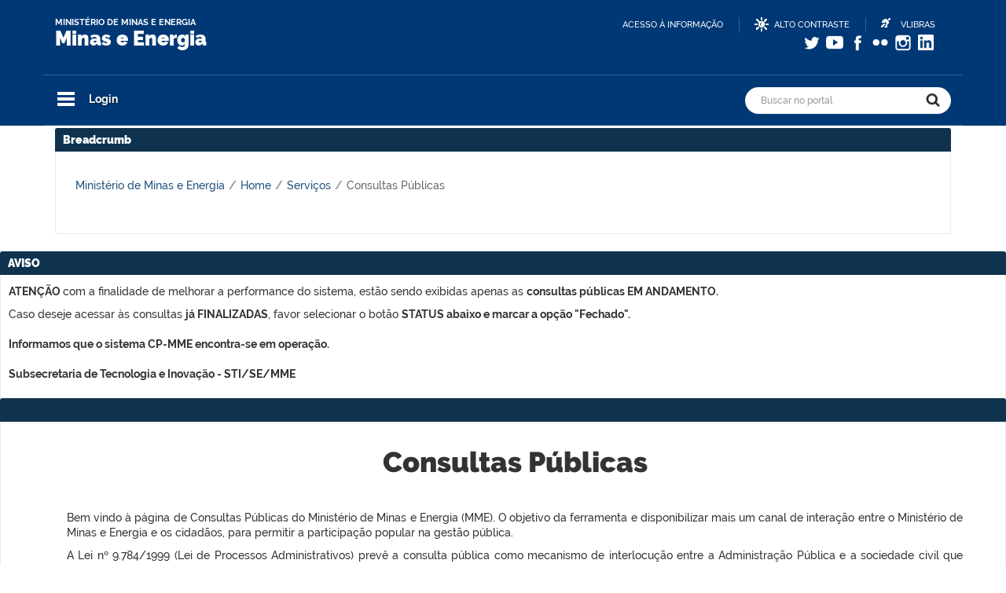

--- FILE ---
content_type: text/html;charset=UTF-8
request_url: https://antigo.mme.gov.br/pt/web/guest/servicos/consultas-publicas?p_auth=ZyygppX2&p_p_id=consultapublicammeportlet_WAR_consultapublicammeportlet&p_p_lifecycle=1&p_p_state=normal&p_p_mode=view&p_p_col_id=column-1&p_p_col_pos=1&p_p_col_count=2&_consultapublicammeportlet_WAR_consultapublicammeportlet_entryIdConsulta=526325&_consultapublicammeportlet_WAR_consultapublicammeportlet_tituloConsulta=Consulta+P%C3%BAblica+n%C2%BA+88+de+22%2F10%2F2019&_consultapublicammeportlet_WAR_consultapublicammeportlet_javax.portlet.action=baixarTodosAnexosContribuicoes
body_size: 32457
content:
<!DOCTYPE html> <html class="aui ltr" dir="ltr" lang="pt-BR"> <head> <title>Consultas Públicas - Ministério de Minas e Energia</title> <!-- <meta http-equiv="Content-Type" content="text/html;charset=ISO-8859-1"> --> <meta property="creator.productor" content="http://estruturaorganizacional.dados.gov.br/id/unidade-organizacional/NUMERO"> <meta http-equiv="Content-Type" content="text/html; charset=UTF-8" /> <meta http-equiv="X-UA-Compatible" content="IE=edge" /> <meta name="viewport" content="width=device-width, initial-scale=1, shrink-to-fit=no" /> <link rel="apple-touch-icon" sizes="180x180" href="https://antigo.mme.gov.br/mme-theme/images/portal_mme/apple-touch-icon.png"> <link rel="icon" type="image/png" sizes="32x32" href="https://antigo.mme.gov.br/mme-theme/images/portal_mme/favicon-32x32.png"> <link rel="icon" type="image/png" sizes="16x16" href="https://antigo.mme.gov.br/mme-theme/images/portal_mme/favicon-16x16.png"> <!-- Bootstrap --> <!-- Custom MME --> <!-- <link rel="stylesheet" href="https://antigo.mme.gov.br/mme-theme/css/custom_mme.css" type="text/css" media="all"> --> <!-- Font Awesome 4.7 --> <link rel="stylesheet" href="https://antigo.mme.gov.br/mme-theme/css/font-awesome.css" type="text/css" media="all"> <!-- Slick Slider --> <link rel="stylesheet" href="https://antigo.mme.gov.br/mme-theme/css/slick.css" type="text/css" media="all"> <link rel="stylesheet" href="https://antigo.mme.gov.br/mme-theme/css/slick-theme.css" type="text/css" media="all"> <!-- Animate Css --> <link rel="stylesheet" href="https://antigo.mme.gov.br/mme-theme/css/animate.min.css" type="text/css" media="all"> <link rel="dns-prefetch" href="http://mme.gov.br/"> <link rel="dns-prefetch" href="http://barra.brasil.gov.br/"> <link rel="dns-prefetch" href="http://s.w.org/"> <meta content="text/html; charset=UTF-8" http-equiv="content-type" /> <meta content="&lt;meta name=&#034;robots&#034; content=&#034;noindex&#034;&gt;" lang="pt-BR" name="keywords" /> <link href="https://antigo.mme.gov.br/mme-theme/images/favicon.ico" rel="Shortcut Icon" /> <link href="https&#x3a;&#x2f;&#x2f;mme&#x2e;gov&#x2e;br&#x2f;servicos&#x2f;consultas-publicas&#x3f;p_auth&#x3d;ZyygppX2&#x26;p_p_id&#x3d;consultapublicammeportlet_WAR_consultapublicammeportlet&#x26;p_p_lifecycle&#x3d;1&#x26;p_p_state&#x3d;normal&#x26;p_p_mode&#x3d;view&#x26;p_p_col_id&#x3d;column-1&#x26;p_p_col_pos&#x3d;1&#x26;p_p_col_count&#x3d;2&#x26;_consultapublicammeportlet_WAR_consultapublicammeportlet_entryIdConsulta&#x3d;526325&#x26;_consultapublicammeportlet_WAR_consultapublicammeportlet_tituloConsulta&#x3d;Consulta&#x2b;P&#x25;C3&#x25;BAblica&#x2b;n&#x25;C2&#x25;BA&#x2b;88&#x2b;de&#x2b;22&#x25;2F10&#x25;2F2019&#x26;_consultapublicammeportlet_WAR_consultapublicammeportlet_javax&#x2e;portlet&#x2e;action&#x3d;baixarTodosAnexosContribuicoes" rel="canonical" /> <link class="lfr-css-file" href="https&#x3a;&#x2f;&#x2f;antigo&#x2e;mme&#x2e;gov&#x2e;br&#x2f;mme-theme&#x2f;css&#x2f;aui&#x2e;css&#x3f;browserId&#x3d;other&#x26;themeId&#x3d;mmeportal_WAR_mmetheme&#x26;languageId&#x3d;pt_BR&#x26;b&#x3d;6210&#x26;t&#x3d;1588799626000" rel="stylesheet" type="text/css" /> <link href="&#x2f;html&#x2f;css&#x2f;main&#x2e;css&#x3f;browserId&#x3d;other&#x26;themeId&#x3d;mmeportal_WAR_mmetheme&#x26;languageId&#x3d;pt_BR&#x26;b&#x3d;6210&#x26;t&#x3d;1441805690000" rel="stylesheet" type="text/css" /> <link href="https://antigo.mme.gov.br/html/portlet/journal_content/css/main.css?browserId=other&amp;themeId=mmeportal_WAR_mmetheme&amp;languageId=pt_BR&amp;b=6210&amp;t=1770087714000" rel="stylesheet" type="text/css" /> <link href="https://antigo.mme.gov.br/consulta-publica-mme-portlet/css/plugin/jquery-ui-1.12.1.min.css?browserId=other&amp;themeId=mmeportal_WAR_mmetheme&amp;languageId=pt_BR&amp;b=6210&amp;t=1770087727000" rel="stylesheet" type="text/css" /> <link href="https://antigo.mme.gov.br/consulta-publica-mme-portlet/css/plugin/datepicker.css?browserId=other&amp;themeId=mmeportal_WAR_mmetheme&amp;languageId=pt_BR&amp;b=6210&amp;t=1770087727000" rel="stylesheet" type="text/css" /> <link href="https://antigo.mme.gov.br/consulta-publica-mme-portlet/css/main.css?browserId=other&amp;themeId=mmeportal_WAR_mmetheme&amp;languageId=pt_BR&amp;b=6210&amp;t=1770087727000" rel="stylesheet" type="text/css" /> <link href="https://antigo.mme.gov.br/notifications-portlet/notifications/css/main.css?browserId=other&amp;themeId=mmeportal_WAR_mmetheme&amp;languageId=pt_BR&amp;b=6210&amp;t=1770087700000" rel="stylesheet" type="text/css" /> <link href="https://antigo.mme.gov.br/html/portlet/login/css/main.css?browserId=other&amp;themeId=mmeportal_WAR_mmetheme&amp;languageId=pt_BR&amp;b=6210&amp;t=1770087714000" rel="stylesheet" type="text/css" /> <link href="https://antigo.mme.gov.br/html/portlet/document_library/css/main.css?browserId=other&amp;themeId=mmeportal_WAR_mmetheme&amp;languageId=pt_BR&amp;b=6210&amp;t=1770087714000" rel="stylesheet" type="text/css" /> <link href="https://antigo.mme.gov.br/html/portlet/document_library_display/css/main.css?browserId=other&amp;themeId=mmeportal_WAR_mmetheme&amp;languageId=pt_BR&amp;b=6210&amp;t=1770087714000" rel="stylesheet" type="text/css" /> <link href="https://antigo.mme.gov.br/html/portlet/dynamic_data_mapping/css/main.css?browserId=other&amp;themeId=mmeportal_WAR_mmetheme&amp;languageId=pt_BR&amp;b=6210&amp;t=1770087714000" rel="stylesheet" type="text/css" /> <script type="text/javascript">
	// <![CDATA[
		var Liferay = {
			Browser: {
				acceptsGzip: function() {
					return true;
				},
				getMajorVersion: function() {
					return 131.0;
				},
				getRevision: function() {
					return "537.36";
				},
				getVersion: function() {
					return "131.0";
				},
				isAir: function() {
					return false;
				},
				isChrome: function() {
					return true;
				},
				isFirefox: function() {
					return false;
				},
				isGecko: function() {
					return true;
				},
				isIe: function() {
					return false;
				},
				isIphone: function() {
					return false;
				},
				isLinux: function() {
					return false;
				},
				isMac: function() {
					return true;
				},
				isMobile: function() {
					return false;
				},
				isMozilla: function() {
					return false;
				},
				isOpera: function() {
					return false;
				},
				isRtf: function() {
					return true;
				},
				isSafari: function() {
					return true;
				},
				isSun: function() {
					return false;
				},
				isWap: function() {
					return false;
				},
				isWapXhtml: function() {
					return false;
				},
				isWebKit: function() {
					return true;
				},
				isWindows: function() {
					return false;
				},
				isWml: function() {
					return false;
				}
			},

			Data: {
				NAV_SELECTOR: '#navigation',

				isCustomizationView: function() {
					return false;
				},

				notices: [
					null

					

					
				]
			},

			ThemeDisplay: {
				
					getLayoutId: function() {
						return "142";
					},
					getLayoutURL: function() {
						return "https://antigo.mme.gov.br/pt/web/guest/servicos/consultas-publicas";
					},
					getParentLayoutId: function() {
						return "8";
					},
					isPrivateLayout: function() {
						return "false";
					},
					isVirtualLayout: function() {
						return false;
					},
				

				getBCP47LanguageId: function() {
					return "pt-BR";
				},
				getCDNBaseURL: function() {
					return "https://antigo.mme.gov.br";
				},
				getCDNDynamicResourcesHost: function() {
					return "";
				},
				getCDNHost: function() {
					return "";
				},
				getCompanyId: function() {
					return "20155";
				},
				getCompanyGroupId: function() {
					return "20195";
				},
				getDefaultLanguageId: function() {
					return "pt_BR";
				},
				getDoAsUserIdEncoded: function() {
					return "";
				},
				getLanguageId: function() {
					return "pt_BR";
				},
				getParentGroupId: function() {
					return "20182";
				},
				getPathContext: function() {
					return "";
				},
				getPathImage: function() {
					return "/image";
				},
				getPathJavaScript: function() {
					return "/html/js";
				},
				getPathMain: function() {
					return "/pt/c";
				},
				getPathThemeImages: function() {
					return "https://antigo.mme.gov.br/mme-theme/images";
				},
				getPathThemeRoot: function() {
					return "/mme-theme";
				},
				getPlid: function() {
					return "59403";
				},
				getPortalURL: function() {
					return "https://antigo.mme.gov.br";
				},
				getPortletSetupShowBordersDefault: function() {
					return true;
				},
				getScopeGroupId: function() {
					return "20182";
				},
				getScopeGroupIdOrLiveGroupId: function() {
					return "20182";
				},
				getSessionId: function() {
					
						
						
							return "";
						
					
				},
				getSiteGroupId: function() {
					return "20182";
				},
				getURLControlPanel: function() {
					return "/pt/group/control_panel?refererPlid=59403";
				},
				getURLHome: function() {
					return "https\x3a\x2f\x2fantigo\x2emme\x2egov\x2ebr\x2fweb\x2fguest";
				},
				getUserId: function() {
					return "20159";
				},
				getUserName: function() {
					
						
						
							return "";
						
					
				},
				isAddSessionIdToURL: function() {
					return false;
				},
				isFreeformLayout: function() {
					return false;
				},
				isImpersonated: function() {
					return false;
				},
				isSignedIn: function() {
					return false;
				},
				isStateExclusive: function() {
					return false;
				},
				isStateMaximized: function() {
					return false;
				},
				isStatePopUp: function() {
					return false;
				}
			},

			PropsValues: {
				NTLM_AUTH_ENABLED: false
			}
		};

		var themeDisplay = Liferay.ThemeDisplay;

		

		Liferay.AUI = {
			getAvailableLangPath: function() {
				return 'available_languages.jsp?browserId=other&themeId=mmeportal_WAR_mmetheme&colorSchemeId=01&languageId=pt_BR&b=6210&t=1499958160000';
			},
			getCombine: function() {
				return false;
			},
			getComboPath: function() {
				return '/combo/?browserId=other&minifierType=&languageId=pt_BR&b=6210&t=1499958160000&';
			},
			getFilter: function() {
				
					
					
					
						return 'raw';
					
				
			},
			getJavaScriptRootPath: function() {
				return '/html/js';
			},
			getLangPath: function() {
				return 'aui_lang.jsp?browserId=other&themeId=mmeportal_WAR_mmetheme&colorSchemeId=01&languageId=pt_BR&b=6210&t=1499958160000';
			},
			getStaticResourceURLParams: function() {
				return '?browserId=other&minifierType=&languageId=pt_BR&b=6210&t=1499958160000';
			}
		};

		Liferay.authToken = 'XJu6Z4Re';

		

		Liferay.currentURL = '\x2fpt\x2fweb\x2fguest\x2fservicos\x2fconsultas-publicas\x3fp_auth\x3dZyygppX2\x26p_p_id\x3dconsultapublicammeportlet_WAR_consultapublicammeportlet\x26p_p_lifecycle\x3d1\x26p_p_state\x3dnormal\x26p_p_mode\x3dview\x26p_p_col_id\x3dcolumn-1\x26p_p_col_pos\x3d1\x26p_p_col_count\x3d2\x26_consultapublicammeportlet_WAR_consultapublicammeportlet_entryIdConsulta\x3d526325\x26_consultapublicammeportlet_WAR_consultapublicammeportlet_tituloConsulta\x3dConsulta\x2bP\x25C3\x25BAblica\x2bn\x25C2\x25BA\x2b88\x2bde\x2b22\x252F10\x252F2019\x26_consultapublicammeportlet_WAR_consultapublicammeportlet_javax\x2eportlet\x2eaction\x3dbaixarTodosAnexosContribuicoes';
		Liferay.currentURLEncoded = '\x252Fpt\x252Fweb\x252Fguest\x252Fservicos\x252Fconsultas-publicas\x253Fp_auth\x253DZyygppX2\x2526p_p_id\x253Dconsultapublicammeportlet_WAR_consultapublicammeportlet\x2526p_p_lifecycle\x253D1\x2526p_p_state\x253Dnormal\x2526p_p_mode\x253Dview\x2526p_p_col_id\x253Dcolumn-1\x2526p_p_col_pos\x253D1\x2526p_p_col_count\x253D2\x2526_consultapublicammeportlet_WAR_consultapublicammeportlet_entryIdConsulta\x253D526325\x2526_consultapublicammeportlet_WAR_consultapublicammeportlet_tituloConsulta\x253DConsulta\x252BP\x2525C3\x2525BAblica\x252Bn\x2525C2\x2525BA\x252B88\x252Bde\x252B22\x25252F10\x25252F2019\x2526_consultapublicammeportlet_WAR_consultapublicammeportlet_javax\x2eportlet\x2eaction\x253DbaixarTodosAnexosContribuicoes';
	// ]]>
</script> <script src="/html/js/aui/aui/aui.js?browserId=other&amp;minifierType=&amp;languageId=pt_BR&amp;b=6210&amp;t=1499958160000" type="text/javascript"></script> <script src="/html/js/aui/aui-base-html5-shiv/aui-base-html5-shiv.js?browserId=other&amp;minifierType=&amp;languageId=pt_BR&amp;b=6210&amp;t=1499958160000" type="text/javascript"></script> <script src="/html/js/liferay/browser_selectors.js?browserId=other&amp;minifierType=&amp;languageId=pt_BR&amp;b=6210&amp;t=1499958160000" type="text/javascript"></script> <script src="/html/js/liferay/modules.js?browserId=other&amp;minifierType=&amp;languageId=pt_BR&amp;b=6210&amp;t=1499958160000" type="text/javascript"></script> <script src="/html/js/liferay/aui_sandbox.js?browserId=other&amp;minifierType=&amp;languageId=pt_BR&amp;b=6210&amp;t=1499958160000" type="text/javascript"></script> <script src="/html/js/aui/arraylist-add/arraylist-add.js?browserId=other&amp;minifierType=&amp;languageId=pt_BR&amp;b=6210&amp;t=1499958160000" type="text/javascript"></script> <script src="/html/js/aui/arraylist-filter/arraylist-filter.js?browserId=other&amp;minifierType=&amp;languageId=pt_BR&amp;b=6210&amp;t=1499958160000" type="text/javascript"></script> <script src="/html/js/aui/arraylist/arraylist.js?browserId=other&amp;minifierType=&amp;languageId=pt_BR&amp;b=6210&amp;t=1499958160000" type="text/javascript"></script> <script src="/html/js/aui/array-extras/array-extras.js?browserId=other&amp;minifierType=&amp;languageId=pt_BR&amp;b=6210&amp;t=1499958160000" type="text/javascript"></script> <script src="/html/js/aui/array-invoke/array-invoke.js?browserId=other&amp;minifierType=&amp;languageId=pt_BR&amp;b=6210&amp;t=1499958160000" type="text/javascript"></script> <script src="/html/js/aui/attribute-base/attribute-base.js?browserId=other&amp;minifierType=&amp;languageId=pt_BR&amp;b=6210&amp;t=1499958160000" type="text/javascript"></script> <script src="/html/js/aui/attribute-complex/attribute-complex.js?browserId=other&amp;minifierType=&amp;languageId=pt_BR&amp;b=6210&amp;t=1499958160000" type="text/javascript"></script> <script src="/html/js/aui/attribute-core/attribute-core.js?browserId=other&amp;minifierType=&amp;languageId=pt_BR&amp;b=6210&amp;t=1499958160000" type="text/javascript"></script> <script src="/html/js/aui/attribute-observable/attribute-observable.js?browserId=other&amp;minifierType=&amp;languageId=pt_BR&amp;b=6210&amp;t=1499958160000" type="text/javascript"></script> <script src="/html/js/aui/attribute-extras/attribute-extras.js?browserId=other&amp;minifierType=&amp;languageId=pt_BR&amp;b=6210&amp;t=1499958160000" type="text/javascript"></script> <script src="/html/js/aui/base-base/base-base.js?browserId=other&amp;minifierType=&amp;languageId=pt_BR&amp;b=6210&amp;t=1499958160000" type="text/javascript"></script> <script src="/html/js/aui/base-pluginhost/base-pluginhost.js?browserId=other&amp;minifierType=&amp;languageId=pt_BR&amp;b=6210&amp;t=1499958160000" type="text/javascript"></script> <script src="/html/js/aui/classnamemanager/classnamemanager.js?browserId=other&amp;minifierType=&amp;languageId=pt_BR&amp;b=6210&amp;t=1499958160000" type="text/javascript"></script> <script src="/html/js/aui/datatype-xml-format/datatype-xml-format.js?browserId=other&amp;minifierType=&amp;languageId=pt_BR&amp;b=6210&amp;t=1499958160000" type="text/javascript"></script> <script src="/html/js/aui/datatype-xml-parse/datatype-xml-parse.js?browserId=other&amp;minifierType=&amp;languageId=pt_BR&amp;b=6210&amp;t=1499958160000" type="text/javascript"></script> <script src="/html/js/aui/dom-base/dom-base.js?browserId=other&amp;minifierType=&amp;languageId=pt_BR&amp;b=6210&amp;t=1499958160000" type="text/javascript"></script> <script src="/html/js/aui/dom-core/dom-core.js?browserId=other&amp;minifierType=&amp;languageId=pt_BR&amp;b=6210&amp;t=1499958160000" type="text/javascript"></script> <script src="/html/js/aui/dom-screen/dom-screen.js?browserId=other&amp;minifierType=&amp;languageId=pt_BR&amp;b=6210&amp;t=1499958160000" type="text/javascript"></script> <script src="/html/js/aui/dom-style/dom-style.js?browserId=other&amp;minifierType=&amp;languageId=pt_BR&amp;b=6210&amp;t=1499958160000" type="text/javascript"></script> <script src="/html/js/aui/event-base/event-base.js?browserId=other&amp;minifierType=&amp;languageId=pt_BR&amp;b=6210&amp;t=1499958160000" type="text/javascript"></script> <script src="/html/js/aui/event-custom-base/event-custom-base.js?browserId=other&amp;minifierType=&amp;languageId=pt_BR&amp;b=6210&amp;t=1499958160000" type="text/javascript"></script> <script src="/html/js/aui/event-custom-complex/event-custom-complex.js?browserId=other&amp;minifierType=&amp;languageId=pt_BR&amp;b=6210&amp;t=1499958160000" type="text/javascript"></script> <script src="/html/js/aui/event-delegate/event-delegate.js?browserId=other&amp;minifierType=&amp;languageId=pt_BR&amp;b=6210&amp;t=1499958160000" type="text/javascript"></script> <script src="/html/js/aui/event-focus/event-focus.js?browserId=other&amp;minifierType=&amp;languageId=pt_BR&amp;b=6210&amp;t=1499958160000" type="text/javascript"></script> <script src="/html/js/aui/event-hover/event-hover.js?browserId=other&amp;minifierType=&amp;languageId=pt_BR&amp;b=6210&amp;t=1499958160000" type="text/javascript"></script> <script src="/html/js/aui/event-key/event-key.js?browserId=other&amp;minifierType=&amp;languageId=pt_BR&amp;b=6210&amp;t=1499958160000" type="text/javascript"></script> <script src="/html/js/aui/event-mouseenter/event-mouseenter.js?browserId=other&amp;minifierType=&amp;languageId=pt_BR&amp;b=6210&amp;t=1499958160000" type="text/javascript"></script> <script src="/html/js/aui/event-mousewheel/event-mousewheel.js?browserId=other&amp;minifierType=&amp;languageId=pt_BR&amp;b=6210&amp;t=1499958160000" type="text/javascript"></script> <script src="/html/js/aui/event-outside/event-outside.js?browserId=other&amp;minifierType=&amp;languageId=pt_BR&amp;b=6210&amp;t=1499958160000" type="text/javascript"></script> <script src="/html/js/aui/event-resize/event-resize.js?browserId=other&amp;minifierType=&amp;languageId=pt_BR&amp;b=6210&amp;t=1499958160000" type="text/javascript"></script> <script src="/html/js/aui/event-simulate/event-simulate.js?browserId=other&amp;minifierType=&amp;languageId=pt_BR&amp;b=6210&amp;t=1499958160000" type="text/javascript"></script> <script src="/html/js/aui/event-synthetic/event-synthetic.js?browserId=other&amp;minifierType=&amp;languageId=pt_BR&amp;b=6210&amp;t=1499958160000" type="text/javascript"></script> <script src="/html/js/aui/intl/intl.js?browserId=other&amp;minifierType=&amp;languageId=pt_BR&amp;b=6210&amp;t=1499958160000" type="text/javascript"></script> <script src="/html/js/aui/io-base/io-base.js?browserId=other&amp;minifierType=&amp;languageId=pt_BR&amp;b=6210&amp;t=1499958160000" type="text/javascript"></script> <script src="/html/js/aui/io-form/io-form.js?browserId=other&amp;minifierType=&amp;languageId=pt_BR&amp;b=6210&amp;t=1499958160000" type="text/javascript"></script> <script src="/html/js/aui/io-queue/io-queue.js?browserId=other&amp;minifierType=&amp;languageId=pt_BR&amp;b=6210&amp;t=1499958160000" type="text/javascript"></script> <script src="/html/js/aui/io-upload-iframe/io-upload-iframe.js?browserId=other&amp;minifierType=&amp;languageId=pt_BR&amp;b=6210&amp;t=1499958160000" type="text/javascript"></script> <script src="/html/js/aui/io-xdr/io-xdr.js?browserId=other&amp;minifierType=&amp;languageId=pt_BR&amp;b=6210&amp;t=1499958160000" type="text/javascript"></script> <script src="/html/js/aui/json-parse/json-parse.js?browserId=other&amp;minifierType=&amp;languageId=pt_BR&amp;b=6210&amp;t=1499958160000" type="text/javascript"></script> <script src="/html/js/aui/json-stringify/json-stringify.js?browserId=other&amp;minifierType=&amp;languageId=pt_BR&amp;b=6210&amp;t=1499958160000" type="text/javascript"></script> <script src="/html/js/aui/node-base/node-base.js?browserId=other&amp;minifierType=&amp;languageId=pt_BR&amp;b=6210&amp;t=1499958160000" type="text/javascript"></script> <script src="/html/js/aui/node-core/node-core.js?browserId=other&amp;minifierType=&amp;languageId=pt_BR&amp;b=6210&amp;t=1499958160000" type="text/javascript"></script> <script src="/html/js/aui/node-event-delegate/node-event-delegate.js?browserId=other&amp;minifierType=&amp;languageId=pt_BR&amp;b=6210&amp;t=1499958160000" type="text/javascript"></script> <script src="/html/js/aui/node-event-simulate/node-event-simulate.js?browserId=other&amp;minifierType=&amp;languageId=pt_BR&amp;b=6210&amp;t=1499958160000" type="text/javascript"></script> <script src="/html/js/aui/node-focusmanager/node-focusmanager.js?browserId=other&amp;minifierType=&amp;languageId=pt_BR&amp;b=6210&amp;t=1499958160000" type="text/javascript"></script> <script src="/html/js/aui/node-pluginhost/node-pluginhost.js?browserId=other&amp;minifierType=&amp;languageId=pt_BR&amp;b=6210&amp;t=1499958160000" type="text/javascript"></script> <script src="/html/js/aui/node-screen/node-screen.js?browserId=other&amp;minifierType=&amp;languageId=pt_BR&amp;b=6210&amp;t=1499958160000" type="text/javascript"></script> <script src="/html/js/aui/node-style/node-style.js?browserId=other&amp;minifierType=&amp;languageId=pt_BR&amp;b=6210&amp;t=1499958160000" type="text/javascript"></script> <script src="/html/js/aui/oop/oop.js?browserId=other&amp;minifierType=&amp;languageId=pt_BR&amp;b=6210&amp;t=1499958160000" type="text/javascript"></script> <script src="/html/js/aui/plugin/plugin.js?browserId=other&amp;minifierType=&amp;languageId=pt_BR&amp;b=6210&amp;t=1499958160000" type="text/javascript"></script> <script src="/html/js/aui/pluginhost-base/pluginhost-base.js?browserId=other&amp;minifierType=&amp;languageId=pt_BR&amp;b=6210&amp;t=1499958160000" type="text/javascript"></script> <script src="/html/js/aui/pluginhost-config/pluginhost-config.js?browserId=other&amp;minifierType=&amp;languageId=pt_BR&amp;b=6210&amp;t=1499958160000" type="text/javascript"></script> <script src="/html/js/aui/querystring-stringify-simple/querystring-stringify-simple.js?browserId=other&amp;minifierType=&amp;languageId=pt_BR&amp;b=6210&amp;t=1499958160000" type="text/javascript"></script> <script src="/html/js/aui/queue-promote/queue-promote.js?browserId=other&amp;minifierType=&amp;languageId=pt_BR&amp;b=6210&amp;t=1499958160000" type="text/javascript"></script> <script src="/html/js/aui/selector-css2/selector-css2.js?browserId=other&amp;minifierType=&amp;languageId=pt_BR&amp;b=6210&amp;t=1499958160000" type="text/javascript"></script> <script src="/html/js/aui/selector-css3/selector-css3.js?browserId=other&amp;minifierType=&amp;languageId=pt_BR&amp;b=6210&amp;t=1499958160000" type="text/javascript"></script> <script src="/html/js/aui/selector-native/selector-native.js?browserId=other&amp;minifierType=&amp;languageId=pt_BR&amp;b=6210&amp;t=1499958160000" type="text/javascript"></script> <script src="/html/js/aui/selector/selector.js?browserId=other&amp;minifierType=&amp;languageId=pt_BR&amp;b=6210&amp;t=1499958160000" type="text/javascript"></script> <script src="/html/js/aui/widget-base/widget-base.js?browserId=other&amp;minifierType=&amp;languageId=pt_BR&amp;b=6210&amp;t=1499958160000" type="text/javascript"></script> <script src="/html/js/aui/widget-htmlparser/widget-htmlparser.js?browserId=other&amp;minifierType=&amp;languageId=pt_BR&amp;b=6210&amp;t=1499958160000" type="text/javascript"></script> <script src="/html/js/aui/widget-skin/widget-skin.js?browserId=other&amp;minifierType=&amp;languageId=pt_BR&amp;b=6210&amp;t=1499958160000" type="text/javascript"></script> <script src="/html/js/aui/widget-uievents/widget-uievents.js?browserId=other&amp;minifierType=&amp;languageId=pt_BR&amp;b=6210&amp;t=1499958160000" type="text/javascript"></script> <script src="/html/js/aui/yui-throttle/yui-throttle.js?browserId=other&amp;minifierType=&amp;languageId=pt_BR&amp;b=6210&amp;t=1499958160000" type="text/javascript"></script> <script src="/html/js/aui/aui-base-core/aui-base-core.js?browserId=other&amp;minifierType=&amp;languageId=pt_BR&amp;b=6210&amp;t=1499958160000" type="text/javascript"></script> <script src="/html/js/aui/aui-base-lang/aui-base-lang.js?browserId=other&amp;minifierType=&amp;languageId=pt_BR&amp;b=6210&amp;t=1499958160000" type="text/javascript"></script> <script src="/html/js/aui/aui-classnamemanager/aui-classnamemanager.js?browserId=other&amp;minifierType=&amp;languageId=pt_BR&amp;b=6210&amp;t=1499958160000" type="text/javascript"></script> <script src="/html/js/aui/aui-component/aui-component.js?browserId=other&amp;minifierType=&amp;languageId=pt_BR&amp;b=6210&amp;t=1499958160000" type="text/javascript"></script> <script src="/html/js/aui/aui-debounce/aui-debounce.js?browserId=other&amp;minifierType=&amp;languageId=pt_BR&amp;b=6210&amp;t=1499958160000" type="text/javascript"></script> <script src="/html/js/aui/aui-delayed-task-deprecated/aui-delayed-task-deprecated.js?browserId=other&amp;minifierType=&amp;languageId=pt_BR&amp;b=6210&amp;t=1499958160000" type="text/javascript"></script> <script src="/html/js/aui/aui-event-base/aui-event-base.js?browserId=other&amp;minifierType=&amp;languageId=pt_BR&amp;b=6210&amp;t=1499958160000" type="text/javascript"></script> <script src="/html/js/aui/aui-event-input/aui-event-input.js?browserId=other&amp;minifierType=&amp;languageId=pt_BR&amp;b=6210&amp;t=1499958160000" type="text/javascript"></script> <script src="/html/js/aui/aui-form-validator/aui-form-validator.js?browserId=other&amp;minifierType=&amp;languageId=pt_BR&amp;b=6210&amp;t=1499958160000" type="text/javascript"></script> <script src="/html/js/aui/aui-node-base/aui-node-base.js?browserId=other&amp;minifierType=&amp;languageId=pt_BR&amp;b=6210&amp;t=1499958160000" type="text/javascript"></script> <script src="/html/js/aui/aui-node-html5/aui-node-html5.js?browserId=other&amp;minifierType=&amp;languageId=pt_BR&amp;b=6210&amp;t=1499958160000" type="text/javascript"></script> <script src="/html/js/aui/aui-selector/aui-selector.js?browserId=other&amp;minifierType=&amp;languageId=pt_BR&amp;b=6210&amp;t=1499958160000" type="text/javascript"></script> <script src="/html/js/aui/aui-timer/aui-timer.js?browserId=other&amp;minifierType=&amp;languageId=pt_BR&amp;b=6210&amp;t=1499958160000" type="text/javascript"></script> <script src="/html/js/liferay/dependency.js?browserId=other&amp;minifierType=&amp;languageId=pt_BR&amp;b=6210&amp;t=1499958160000" type="text/javascript"></script> <script src="/html/js/liferay/events.js?browserId=other&amp;minifierType=&amp;languageId=pt_BR&amp;b=6210&amp;t=1499958160000" type="text/javascript"></script> <script src="/html/js/liferay/language.js?browserId=other&amp;minifierType=&amp;languageId=pt_BR&amp;b=6210&amp;t=1499958160000" type="text/javascript"></script> <script src="/html/js/liferay/liferay.js?browserId=other&amp;minifierType=&amp;languageId=pt_BR&amp;b=6210&amp;t=1499958160000" type="text/javascript"></script> <script src="/html/js/liferay/util.js?browserId=other&amp;minifierType=&amp;languageId=pt_BR&amp;b=6210&amp;t=1499958160000" type="text/javascript"></script> <script src="/html/js/liferay/portal.js?browserId=other&amp;minifierType=&amp;languageId=pt_BR&amp;b=6210&amp;t=1499958160000" type="text/javascript"></script> <script src="/html/js/liferay/portlet.js?browserId=other&amp;minifierType=&amp;languageId=pt_BR&amp;b=6210&amp;t=1499958160000" type="text/javascript"></script> <script src="/html/js/liferay/portlet_sharing.js?browserId=other&amp;minifierType=&amp;languageId=pt_BR&amp;b=6210&amp;t=1499958160000" type="text/javascript"></script> <script src="/html/js/liferay/workflow.js?browserId=other&amp;minifierType=&amp;languageId=pt_BR&amp;b=6210&amp;t=1499958160000" type="text/javascript"></script> <script src="/html/js/liferay/address.js?browserId=other&amp;minifierType=&amp;languageId=pt_BR&amp;b=6210&amp;t=1499958160000" type="text/javascript"></script> <script src="/html/js/liferay/form.js?browserId=other&amp;minifierType=&amp;languageId=pt_BR&amp;b=6210&amp;t=1499958160000" type="text/javascript"></script> <script src="/html/js/liferay/form_placeholders.js?browserId=other&amp;minifierType=&amp;languageId=pt_BR&amp;b=6210&amp;t=1499958160000" type="text/javascript"></script> <script src="/html/js/liferay/icon.js?browserId=other&amp;minifierType=&amp;languageId=pt_BR&amp;b=6210&amp;t=1499958160000" type="text/javascript"></script> <script src="/html/js/liferay/menu.js?browserId=other&amp;minifierType=&amp;languageId=pt_BR&amp;b=6210&amp;t=1499958160000" type="text/javascript"></script> <script src="/html/js/liferay/notice.js?browserId=other&amp;minifierType=&amp;languageId=pt_BR&amp;b=6210&amp;t=1499958160000" type="text/javascript"></script> <script src="/html/js/liferay/poller.js?browserId=other&amp;minifierType=&amp;languageId=pt_BR&amp;b=6210&amp;t=1499958160000" type="text/javascript"></script> <script type="text/javascript">
	// <![CDATA[
		

			

			
				Liferay.Portlet.list = ['56_INSTANCE_rDunjerHDlXG', 'consultapublicammeportlet_WAR_consultapublicammeportlet', '58', '73', '110_INSTANCE_tClt3WszfUUV', '110_INSTANCE_OemkkM3cLKbm', '110_INSTANCE_gmu8YIqbKTzd', '110_INSTANCE_sSweEFt3Ezk0', '110_INSTANCE_T5aGmFNTGS8s', '110_INSTANCE_hajXmZl0MxoO', '166', '110_INSTANCE_GG2I6eUKnOXR', '110_INSTANCE_uAIDbbuWnYAM', '110_INSTANCE_ejriNhTJ42ac'];
			
		

		

		
	// ]]>
</script> <script type="text/javascript">
					(function(i, s, o, g, r, a, m) {
						i['GoogleAnalyticsObject'] = r;

						i[r] = i[r] || function() {
							var arrayValue = i[r].q || [];

							i[r].q = arrayValue;

							(i[r].q).push(arguments);
						};

						i[r].l = 1 * new Date();

						a = s.createElement(o);
						m = s.getElementsByTagName(o)[0];
						a.async = 1;
						a.src = g;
						m.parentNode.insertBefore(a, m);
					})(window, document, 'script', '//www.google-analytics.com/analytics.js', 'ga');

					ga('create', 'UA-99982791-1', 'auto');
					ga('send', 'pageview');
				</script> <script src="https://antigo.mme.gov.br/consulta-publica-mme-portlet/js/plugin/jquery-1.12.4.min.js?browserId=other&amp;languageId=pt_BR&amp;b=6210&amp;t=1770087727000" type="text/javascript"></script> <script src="https://antigo.mme.gov.br/consulta-publica-mme-portlet/js/plugin/datepicker.min.js?browserId=other&amp;languageId=pt_BR&amp;b=6210&amp;t=1770087727000" type="text/javascript"></script> <script src="https://antigo.mme.gov.br/html/portlet/dynamic_data_lists/js/main.js?browserId=other&amp;languageId=pt_BR&amp;b=6210&amp;t=1770087714000" type="text/javascript"></script> <script src="https://antigo.mme.gov.br/html/portlet/dynamic_data_mapping/js/main.js?browserId=other&amp;languageId=pt_BR&amp;b=6210&amp;t=1770087714000" type="text/javascript"></script> <link class="lfr-css-file" href="https&#x3a;&#x2f;&#x2f;antigo&#x2e;mme&#x2e;gov&#x2e;br&#x2f;mme-theme&#x2f;css&#x2f;main&#x2e;css&#x3f;browserId&#x3d;other&#x26;themeId&#x3d;mmeportal_WAR_mmetheme&#x26;languageId&#x3d;pt_BR&#x26;b&#x3d;6210&#x26;t&#x3d;1588799626000" rel="stylesheet" type="text/css" /> <style type="text/css">
		/*INÍCIO links do Acesso Rápido em negrito e sobreado*/
#featured-links ul li a {
    color: #fff;
    padding: 0;
    font-family: Raleway !important;
    font-weight: bold;
    text-shadow: 1px 1px 3px #0000009c;
}
/*FIM links do Acesso Rápido em negrito e sobreado*/

/* Inicio Altera modo de exibição do banner cabeçalho no modo mobile */
#jumbotron-carousel .item .carousel-caption {
    padding-bottom: 0 !important;
}
.aui .carousel-control.left, .aui .carousel-control.right {
    height: calc(100vh - 10px);
}
#jumbotron-carousel .item:before {
  opacity: 0 !important;
  }
@media screen and (max-width: 425px) {

.aui .carousel-inner > .item > img, .aui .carousel-inner > .item > a > img {
    object-fit: scale-down;
    object-position: top;
    height: 220px !important;
}
#jumbotron-carousel .item {
    height:220px !important;
}
body.home #cabecalho-principal {
  color: #fff !important;
  background-color: #003875 !important;
  padding: 0 !important;
  position: relative !important;
  z-index: 100 !important; 
}
#jumbotron-carousel .item .carousel-caption h2, #jumbotron-carousel .item .carousel-caption h2 a {
    font-size: 18px;
}
#jumbotron-carousel .item .carousel-caption {
    padding-bottom: 0;
    bottom: -30px;
}

.aui .carousel-control {
    bottom: 10px;
}

#jumbotron-carousel .item:before {
  bottom: 10px;
}

}

/* Fim Altera modo de exibição do banner cabeçalho no modo mobile */

/*Corrige barra de rolagem horizontal inesperada do portal*/
.site-main {
    min-height: 180px;
    width: 100vw !important;
    overflow-x: hidden;
}
.portlet-column.portlet-column-only {
    padding-right: 0;
}
.portlet-layout.row-fluid {
    margin-right:0
}
/*FIM Corrige barra de rolagem horizontal inesperada do portal*/

table.table.table-striped thead tr th :not(.tema1, .tema2, .tema3, .tema4, .tema5) {
    background-color: #2969bd !important;
    color: #fff;
    text-align: center;
    padding: 10px 0;
    font-weight: 700;
    font-size: 17px;
width: 100%;
}

.portlet-document-library-display {
    margin-right: auto;
    margin-left: auto;
    padding-left: 15px;
    padding-right: 15px;
    width: 1170px;
}

.portlet-document-library-display .form-search {
    width: 400px;
}
.portlet-document-library-display .form-search .input-append {
    position: relative;
    display: inline;
}
.portlet-document-library-display .aui input[type="text"].search-query {
    margin-top: 0;
    margin-right: 10px;
    height: 35px;
}
.portlet-document-library-display .context-pane {
   width: 100% !important;
}
.portlet-document-library-display .navigation-pane {
   display:none;
}
.aui input[type="text"].search-query {
    margin-top: 0;
    height: 35px;
    margin-right: 10px;
}
.portlet-document-library-display .entry-thumbnail {
    float: left;
    margin-right: 1em;
    position: relative;
    display: none;
}
.aui .accordion-group.lfr-panel-extended .accordion-heading {
    background: #2969bd;
    overflow: hidden;
    position: static;
}
.aui .accordion-group.lfr-panel-extended .accordion-heading .accordion-toggle {
    color: #fff;
    padding-left: 8px;
    font-size: 20px;
}
.lfr-asset-column-details .lfr-asset-metadata {
    clear: both;
    margin-bottom: 1.5em;
    padding-bottom: 1.5em;
    display: none;
}
.portlet-document-library-display .entry-metadata .entry-title {
    display: block;
    white-space: nowrap;
    overflow: hidden;
    -ms-text-overflow: ellipsis;
    -o-text-overflow: ellipsis;
    text-overflow: ellipsis;
    font-size: 1.15em;
    font-weight: normal !important;
}
ul[aria-label="Exibição de documentos e mídia"] li.active > a {
    color: #ffffff;
    background-color: #2969bd;
}
.portlet-document-library-display {
    margin-top: 50px !important;
    margin-bottom: 50px !important;
}
ol.lista-numerada li {
    display: table;
}

.portlet-journal-content .lfr-icon-actions span.lfr-icon-action a span {
    margin-bottom: 3px;
    font-weight: normal;
    font-size: 16px;
}

.aui .nav-tabs > li.active > a, .aui .nav-tabs > li.active > a:hover, .aui .nav-tabs > li.active > a:focus {
    color: #ffffff;
    background-color: #2969bd;
    border: 1px solid #dddddd;
    border-bottom-color: transparent;
    cursor: default;
}

.journal-content-article a {
    color: #009AE5 !important;
}
.journal-content-article .panel-title a {
    color: #fff !important;
}
.high-contrast .home #cabecalho-principal {
    background: transparent;
}
.lista-de-documentos table tbody tr td a.download {
    padding: 10px 15px;
    background-color: #34619c;
    color: #fff !important;
}

#accessibility-bar li.high-contrast, #accessibility-bar li.vlibras {
    position: relative;
    margin-left: 15px;
}

/* Início Agenda */
#agenda .agenda-cats {
    margin-bottom: -35px;
}
#agenda .daypicker-wrapper {
    margin-bottom: 15px;
    margin-top: -35px;
}
#agenda .agenda-footer {
    margin-top: -40px !important;
}
#agenda .daypicker-wrapper .daypicker li a {
    font-size: 40px;
}
#agenda .events .event-item {
    min-height: 260px;
}

#agenda .daypicker-wrapper .daypicker li a small {
    font-size: 17px;
    line-height: 15px;
}
#agenda .events .event-item a {
    font-size: 1.05em;
}
/* Fim Agenda */
	</style> <style type="text/css">

		

			

		

			

		

			

				

					

#p_p_id_consultapublicammeportlet_WAR_consultapublicammeportlet_ .portlet {
border-width:;
border-style:
}




				

			

		

			

		

			

		

			

		

			

				

					

#p_p_id_73_ .portlet {
border-width:;
border-style:
}




				

			

		

			

		

			

		

			

		

			

		

			

		

			

		

			

		

			

		

			

		

			

		

	</style> <!-- Matomo --> <script type="text/javascript">
	  var _paq = window._paq || [];
	  /* tracker methods like "setCustomDimension" should be called before "trackPageView" */
	  _paq.push(['trackPageView']);
	  _paq.push(['enableLinkTracking']);
	  (function() {
	    var u="//matomo.mme.gov.br/matomo/";
	    _paq.push(['setTrackerUrl', u+'matomo.php']);
	    _paq.push(['setSiteId', '14']);
	    var d=document, g=d.createElement('script'), s=d.getElementsByTagName('script')[0];
	    g.type='text/javascript'; g.async=true; g.defer=true; g.src=u+'matomo.js'; s.parentNode.insertBefore(g,s);
	  })();
	</script> <!-- End Matomo Code --> </head> <body class=" yui3-skin-sam controls-visible guest-site signed-out public-page site"> <div class="loader" > </div> <!-- HTML5 shim and Respond.js for IE8 support of HTML5 elements and media queries --> <!-- WARNING: Respond.js doesn't work if you view the page via file:// --> <!--[if lt IE 9]> <script src="https://oss.maxcdn.com/html5shiv/3.7.3/html5shiv.min.js"></script> <script src="https://oss.maxcdn.com/respond/1.4.2/respond.min.js"></script> <![endif]--> <!-- Jquery --> <script type="text/javascript" src="https://antigo.mme.gov.br/mme-theme/js/jquery-1.12.4.min.js"></script> <!-- <script type="text/javascript" src="https://antigo.mme.gov.br/mme-theme/js/jquery-ui-1.12.1.min.js"></script> --> <!-- Bootstrap --> <script type="text/javascript" src="https://antigo.mme.gov.br/mme-theme/js/bootstrap337.js"></script> <!-- Select2 --> <script type="text/javascript" src="https://antigo.mme.gov.br/mme-theme/js/select2.min.js"></script> <!-- Slick Slider --> <script type="text/javascript" src="https://antigo.mme.gov.br/mme-theme/js/slick.js"></script> <!-- Jquery UI Date Picker --> <script type="text/javascript" src="https://antigo.mme.gov.br/mme-theme/js/datepicker.min.js"></script> <!-- Barra do governo --> <!-- <script defer="defer" src="//barra.brasil.gov.br/barra.js" type="text/javascript"></script>--> <!-- Scripts personalizados --> <script type="text/javascript" src="https://antigo.mme.gov.br/mme-theme/js/geral.js"></script> <a href="https://antigo.mme.gov.br/pt/c/portal/login?p_l_id=59403" data-redirect="false" id="sign-in" rel="nofollow">Entrar</a> <!-- ******************************************************************************************************************* --> <header id="cabecalho-principal"> <!-- Barra do Governo --> <!-- <div id="barra-brasil" style="background:#7F7F7F; height: 20px; padding:0 0 0 10px;display:block;"> <ul id="menu-barra-temp" style="list-style:none;"> <li style="display:inline; float:left;padding-right:10px; margin-right:10px; border-right:1px solid #EDEDED"> <a href="http://brasil.gov.br" style="font-family:sans,sans-serif; text-decoration:none; color:white;">Portal do Governo Brasileiro</a> </li> <li> <a style="font-family:sans,sans-serif; text-decoration:none; color:white;" href="http://epwg.governoeletronico.gov.br/barra/atualize.html">Atualize sua Barra de Governo</a> </li> </ul> </div> --> <!-- Cabeçalho --> <div class="container"> <div class="portlet-boundary portlet-boundary_58_ portlet-static portlet-login " id="p_p_id_58_" > <span id="p_58"></span> <section class="portlet" id="portlet_58"> <header class="portlet-topper"> <h1 class="portlet-title"> <span class="" onmouseover="Liferay.Portal.ToolTip.show(this, 'Login')" > <img id="rvno__null__null" src="/html/icons/login.png" alt="" /> <span class="taglib-text hide-accessible">Login</span> </span> <span class="portlet-title-text">Login</span> </h1> <menu class="portlet-topper-toolbar" id="portlet-topper-toolbar_58" type="toolbar"> </menu> </header> <div class="portlet-content"> <div class=" portlet-content-container" > <div class="portlet-body"> <form action="https&#x3a;&#x2f;&#x2f;antigo&#x2e;mme&#x2e;gov&#x2e;br&#x2f;pt&#x2f;web&#x2f;guest&#x2f;servicos&#x2f;consultas-publicas&#x3f;p_p_id&#x3d;58&#x26;p_p_lifecycle&#x3d;1&#x26;p_p_state&#x3d;normal&#x26;p_p_mode&#x3d;view&#x26;_58_struts_action&#x3d;&#x25;2Flogin&#x25;2Flogin" class="form sign-in-form " id="_58_fm" method="post" name="_58_fm" autocomplete="on" > <fieldset class="input-container" disabled="disabled"> <input name="_58_formDate" type="hidden" value="1770131363079" /> <input  class="field"  id="_58_saveLastPath"    name="_58_saveLastPath"     type="hidden" value="false"   /> <input  class="field"  id="_58_redirect"    name="_58_redirect"     type="hidden" value=""   /> <input  class="field"  id="_58_doActionAfterLogin"    name="_58_doActionAfterLogin"     type="hidden" value="false"   /> <fieldset class="fieldset " > <div class=""> <div class="control-group input-text-wrapper"> <label class="control-label" for="_58_login"> Email </label> <input  class="field clearable"  id="_58_login"    name="_58_login"     type="text" value="&#x40;mme&#x2e;gov&#x2e;br"   /> </div> <div class="control-group input-text-wrapper"> <label class="control-label" for="_58_password"> Senha </label> <input  class="field"  id="_58_password"    name="_58_password"     type="password" value=""   /> </div> <span id="_58_passwordCapsLockSpan" style="display: none;">Caps Lock está ativado.</span> <div class="control-group form-inline input-checkbox-wrapper"> <label for="_58_rememberMeCheckbox"> <input id="_58_rememberMe" name="_58_rememberMe" type="hidden" value="false" /> <input  class="field"  id="_58_rememberMeCheckbox" name="_58_rememberMeCheckbox"  onClick="Liferay.Util.updateCheckboxValue(this); "  type="checkbox" value="false"   /> Lembre de mim </label> </div> </div></fieldset> <div class="button-holder " > <button class="btn btn-primary" type='submit' > Entrar </button> </div> </fieldset> </form> <div class="navigation"> <ul class="taglib-icon-list unstyled"> <li class="" role="presentation"> <a href="https&#x3a;&#x2f;&#x2f;antigo&#x2e;mme&#x2e;gov&#x2e;br&#x2f;pt&#x2f;web&#x2f;guest&#x2f;servicos&#x2f;consultas-publicas&#x3f;p_p_id&#x3d;58&#x26;p_p_lifecycle&#x3d;0&#x26;p_p_state&#x3d;normal&#x26;p_p_mode&#x3d;view&#x26;_58_struts_action&#x3d;&#x25;2Flogin&#x25;2Fopen_id" class=" taglib-icon" id="_58_bvrs__null__null" role="menuitem" > <img id="bvrs__null__null" src="https://antigo.mme.gov.br/mme-theme/images/common/openid.gif" alt="" /> <span class="taglib-text ">OpenID</span> </a> </li> <li class="" role="presentation"> <a href="https&#x3a;&#x2f;&#x2f;antigo&#x2e;mme&#x2e;gov&#x2e;br&#x2f;pt&#x2f;web&#x2f;guest&#x2f;servicos&#x2f;consultas-publicas&#x3f;p_p_id&#x3d;58&#x26;p_p_lifecycle&#x3d;0&#x26;p_p_state&#x3d;normal&#x26;p_p_mode&#x3d;view&#x26;_58_struts_action&#x3d;&#x25;2Flogin&#x25;2Fforgot_password" class=" taglib-icon" id="_58_lodb__null__null" role="menuitem" > <img id="lodb__null__null" src="https://antigo.mme.gov.br/mme-theme/images/common/help.png" alt="" /> <span class="taglib-text ">Esqueci a senha</span> </a> </li> </ul> </div> </div> </div> </div> </section> </div> <div class="row"> <div class="col-sm-12 col-md-6 col-lg-6 title-wrapper"> <p class="site-denomination mb-0"><a href="/" >Ministério de Minas e Energia</a></p> <h1 class="site-title mt-0 mb-0"><a href="/" rel="home">Minas e Energia</a></h1> </div> <div class="col-md-6 col-lg-6"> <ul id="accessibility-bar" class="text-right"> <li class="acesso-a-informacao" > <a href="/acesso-a-informacao" >Acesso à informação</a> </li> <li class="high-contrast"> <a href="#altocontraste" id="altocontraste" accesskey="3" onclick="window.toggleContrast()" onkeydown="window.toggleContrast()">Alto contraste</a> </li> <li class="vlibras"> <a href="http://www.vlibras.gov.br/" target="_blank">VLibras</a> </li> </ul> <ul class="header-social-medias text-right"> <li class="twitter"> <a href="https://twitter.com/Minas_Energia" title="Twitter" target="_blank"></a> </li> <li class="youtube"> <a href="https://www.youtube.com/channel/UCP9gnlS1TeOqrxzNHecNpow" title="Youtube" target="_blank"></a> </li> <li class="facebook"> <a href="https://www.facebook.com/minaseenergia" title="Facebook" target="_blank"></a> </li> <li class="flickr"> <a href="https://www.flickr.com/photos/128753929@N06" title="Flickr" target="_blank"></a> </li> <li class="instagram"> <a href="https://www.instagram.com/minaseenergia/" title="Instagram" target="_blank"></a> </li> <li class="linkedin"> <a href="https://br.linkedin.com/company/ministeriodeminaseenergia?trk=ppro_cprof" title="Linkedin" target="_blank"></a> </li> </ul> </div> </div> <div class="row"> <div class="col-xs-12 col-sm-6 col-md-8 col-lg-9 menu-hamburger"> <nav id="featured-links"> <!-- <button id="menu-toggle" class="hidden-sm-down" data-toggle="collapse" data-backdrop="static" data-keyboard="false" data-target="#menu-hamburger" aria-controls="primary-menu" aria-expanded="true"> --> <button id="menu-toggle" class="hidden-sm-down" > <span class="sr-only">Menu Principal</span> </button> <!-- Acesso Rápido --> <ul id="menu-links-de-destaque" class="nav d-none d-md-flex"> <li class="menu-item"> <a id="link-login" class="btn-login" href="#a" onclick="($('#menu-hamburger').is(':visible') ? $('#menu-toggle').click() : '')" >Login</a> </li> </ul> </nav> </div> <div class="col-xs-12 col-sm-6 col-md-4 col-lg-3 pull-right search-wrapper"> <div id="main-search" > <div class="input-group"> <input type="search" maxlength="200" class="form-control buscar-portal" placeholder="Buscar no portal" value="" name="s">
                        <div class="input-group-append">
                           <button class="btn buscar-portal-btn" >
                           <span class="sr-only">Buscar no portal</span>
                           </button>
                        </div>
                     </div>
                  </div>
               </div>
            </div>
	
		
            <div id="menu-hamburger" class="animated">
            	<div class="menu-conteudo container">
            		<div class="row menus">

   	
		
		
					</div>	
            	</div>
            </div>
            
         </div>
      </header>
		
      <main id="main" class="site-main">
      	<div class="container breadcrumb" >
	



























































	

	<div class="portlet-boundary portlet-boundary_73_  portlet-static portlet-breadcrumb " id="p_p_id_73_" >
		<span id="p_73"></span>



	
	
	

		


























































	
	
	
	
	

		

		
			
				
<section class="portlet" id="portlet_73">
	<header class="portlet-topper">
		<h1 class="portlet-title">
			


































































	
	
	
		<span class=""
			
				onmouseover="Liferay.Portal.ToolTip.show(this, 'Breadcrumb')"
			
		>
			
				
				
					
	
		
		
			
				
					
						
							<img id="ecli__null__null" src="/html/icons/breadcrumb.png"  alt="" /> <span class="taglib-text hide-accessible">Breadcrumb</span> </span> <span class="portlet-title-text">Breadcrumb</span> </h1> <menu class="portlet-topper-toolbar" id="portlet-topper-toolbar_73" type="toolbar"> </menu> </header> <div class="portlet-content"> <div class=" portlet-content-container" > <div class="portlet-body"> <ul aria-label="Breadcrumb" class="breadcrumb breadcrumb-horizontal"> <li class="first breadcrumb-truncate"><a href="/pt/web/guest">Ministério de Minas e Energia</a><span class="divider">/</span></li><li><a href="https://antigo.mme.gov.br/pt/web/guest/home" >Home</a><span class="divider">/</span></li><li class="current-parent breadcrumb-truncate"><a href="https://antigo.mme.gov.br/pt/web/guest/servicos" >Serviços</a><span class="divider">/</span></li><li class="active last breadcrumb-truncate"><a href="https://antigo.mme.gov.br/pt/web/guest/servicos/consultas-publicas" >Consultas Públicas</a><span class="divider">/</span></li> </ul> </div> </div> </div> </section> </div> </div> <div class="columns-1" id="main-content" role="main"> <div class="portlet-layout row-fluid"> <div class="portlet-column portlet-column-only span12" id="column-1"> <div class="portlet-dropzone customizable portlet-column-content portlet-column-content-only" id="layout-column_column-1"> <div class="portlet-boundary portlet-boundary_56_ portlet-static portlet-static-end portlet-journal-content " id="p_p_id_56_INSTANCE_rDunjerHDlXG_" > <span id="p_56_INSTANCE_rDunjerHDlXG"></span> <section class="portlet" id="portlet_56_INSTANCE_rDunjerHDlXG"> <header class="portlet-topper"> <h1 class="portlet-title"> <span class="" onmouseover="Liferay.Portal.ToolTip.show(this, 'AVISO')" > <img id="rjus__column1__0" src="/html/icons/journal_content.png" alt="" /> <span class="taglib-text hide-accessible">AVISO</span> </span> <span class="portlet-title-text">AVISO</span> </h1> <menu class="portlet-topper-toolbar" id="portlet-topper-toolbar_56_INSTANCE_rDunjerHDlXG" type="toolbar"> </menu> </header> <div class="portlet-content"> <div class=" portlet-content-container" > <div class="portlet-body"> <div class="journal-content-article"> <p><strong>ATENÇÃO </strong>com a finalidade de melhorar a performance do sistema,&nbsp;estão sendo exibidas apenas as <b color="" red="">consultas públicas EM ANDAMENTO.</b></p> <p>Caso deseje acessar às consultas <strong>já FINALIZADAS</strong>, favor selecionar o botão <b>STATUS abaixo e marcar a opção "Fechado".<br /> <br /> Informamos que o sistema CP-MME encontra-se em operação.<br /> <br /> Subsecretaria de Tecnologia e Inovação - STI/SE/MME</b></p> </div> <div class="entry-links"> </div> </div> </div> </div> </section> </div> <div class="portlet-boundary portlet-boundary_consultapublicammeportlet_WAR_consultapublicammeportlet_ portlet-static portlet-static-end " id="p_p_id_consultapublicammeportlet_WAR_consultapublicammeportlet_" > <span id="p_consultapublicammeportlet_WAR_consultapublicammeportlet"></span> <section class="portlet" id="portlet_consultapublicammeportlet_WAR_consultapublicammeportlet"> <header class="portlet-topper"> <h1 class="portlet-title"> <span class="" > <img id="owel__column1__1" src="/consulta-publica-mme-portlet/icon.png" alt="" /> <span class="taglib-text hide-accessible"></span> </span> <span class="portlet-title-text"></span> </h1> <menu class="portlet-topper-toolbar" id="portlet-topper-toolbar_consultapublicammeportlet_WAR_consultapublicammeportlet" type="toolbar"> </menu> </header> <div class="portlet-content"> <div class=" portlet-content-container" > <div class="portlet-body"> <div class="container consulta-publica"> <div id="content" class="row"> <div class="col-lg-12"> <div class="container mb-5" align="justify" > <h1 align="center" class="mb-5" > Consultas Públicas </h1> <p> Bem vindo à página de Consultas Públicas do Ministério de Minas e Energia (MME). O objetivo da ferramenta e disponibilizar mais um canal de interação entre o Ministério de Minas e Energia e os cidadãos, para permitir a participação popular na gestão pública. </p> <p> A Lei nº 9.784/1999 (Lei de Processos Administrativos) prevê a consulta pública como mecanismo de interlocução entre a Administração Pública e a sociedade civil que permite incorporar manifestações do cidadão ao processo decisívo. A participação popular por consulta pública, e outras formas previstas em lei, está relacionada á aplicação dos princípios administrativos previstos na Constituição Federal de 1988, mais especificamente o de publicidade e o do direito de expressão e de informação. </p> <p> A consulta pública é instrumento que legitima a participação popular para a tomada de decisões políticas ou legais, em temas de interesse público. Tratase de uma fase do processo de tomada de decisão administrativa ou legislativa, na qual os administrados que poderão ser alcançados pelo ato participam expondo suas opiniões a respeito da matéria envolvida. Ainda que essas opiniões, informações ou alegações sejam consultivas e sem força vinculativa, elas deverão ser analisadas segundo os critérios da conveniência e oportunidade, para serem acolhidas ou rejeitadas pela autoridade administrativa. </p> <p> A participação nas Consultas Públicas do MME será aberta a todos os interessados, conforme definido no Aviso publicado no Diário Oficial da União (DOU) e na página eletrônica do MME. O Aviso conterá assunto, forma de recebimento e período das contribuições, bem como outras informações necessárias. As contribuições recebidas dentro do período estabelecido ficarão disponíveis no site do MME. A análise destas contribuições será publicada após o término do prazo da consulta.</p> </div> <p> <div align="center" class="mb-5" > <button class="btn btn-primary btn-consulta" id="_consultapublicammeportlet_WAR_consultapublicammeportlet_faca-seu-login" onClick="$('#link-login').click()" type='button' > FAÇA SEU LOGIN </button> <span> ou </span> <button class="btn btn-primary btn-consulta" onClick="openDialogConsulta('https://antigo.mme.gov.br/pt/web/guest/servicos/consultas-publicas?p_p_id=consultapublicammeportlet_WAR_consultapublicammeportlet&p_p_lifecycle=0&p_p_state=pop_up&p_p_mode=view&p_p_col_id=column-1&p_p_col_pos=1&p_p_col_count=2&_consultapublicammeportlet_WAR_consultapublicammeportlet_view=cadastrarContribuinte', 'contribuinteDialog', 'Cadastro de contribuite')" type='button' > CADASTRE-SE AQUI </button> <div align="center" style="margin-right: 405px; margin-top: 8px;" > <a href="#5" onClick="openDialogConsultaResize('https://antigo.mme.gov.br/pt/web/guest/servicos/consultas-publicas?p_p_id=consultapublicammeportlet_WAR_consultapublicammeportlet&p_p_lifecycle=0&p_p_state=pop_up&p_p_mode=view&p_p_col_id=column-1&p_p_col_pos=1&p_p_col_count=2&_consultapublicammeportlet_WAR_consultapublicammeportlet_isEmailConfirmacaoEmail=false&_consultapublicammeportlet_WAR_consultapublicammeportlet_view=recuperarSenha', 'consultaPublicaDialog', 'Recuperar senha', 544, 544)" > Esqueci a minha senha</a> </div> </div> <form action="" class="form form-inline form-consulta " id="_consultapublicammeportlet_WAR_consultapublicammeportlet_fm" method="post" name="_consultapublicammeportlet_WAR_consultapublicammeportlet_fm" > <input name="_consultapublicammeportlet_WAR_consultapublicammeportlet_formDate" type="hidden" value="1770131363047" /> <div class="form-group pr-4 borda" > <label>DATA DE PUBLICAÇÃO DO DOU:</label><br> <input name="buscar-por" type="text" class="datepicker-dt-inicio form-control" placeholder="Início..." value="" onkeypress="filtrarConsulta('https://antigo.mme.gov.br/pt/web/guest/servicos/consultas-publicas?p_p_id=consultapublicammeportlet_WAR_consultapublicammeportlet&p_p_lifecycle=0&p_p_state=normal&p_p_mode=view&p_p_col_id=column-1&p_p_col_pos=1&p_p_col_count=2&_consultapublicammeportlet_WAR_consultapublicammeportlet_view=filtrarConsultas', this)" 
	            	data-mask="00/00/0000" max="10" /> <span>Até</span> <input name="buscar-por" type="text" class="datepicker-dt-fim form-control" placeholder="Fim..." value="" onkeypress="filtrarConsulta('https://antigo.mme.gov.br/pt/web/guest/servicos/consultas-publicas?p_p_id=consultapublicammeportlet_WAR_consultapublicammeportlet&p_p_lifecycle=0&p_p_state=normal&p_p_mode=view&p_p_col_id=column-1&p_p_col_pos=1&p_p_col_count=2&_consultapublicammeportlet_WAR_consultapublicammeportlet_view=filtrarConsultas', this)" 
					data-mask="00/00/0000" max="10" /> </div> <div class="form-group pl-4 pr-4 pb-3 borda" > <label class="pb-1">Status:</label><br> <input name="statusConsulta" type="radio" value="aberto"  > Aberto
					<input name="statusConsulta" type="radio" value="fechado"  > Fechado
				</div>
				<div class="form-group pl-4 pr-4" >
					<input name="buscar-por" class="keyword form-control" placeholder="Buscar por..." value="" onkeypress="filtrarConsulta('https://antigo.mme.gov.br/pt/web/guest/servicos/consultas-publicas?p_p_id=consultapublicammeportlet_WAR_consultapublicammeportlet&p_p_lifecycle=0&p_p_state=normal&p_p_mode=view&p_p_col_id=column-1&p_p_col_pos=1&p_p_col_count=2&_consultapublicammeportlet_WAR_consultapublicammeportlet_view=filtrarConsultas', this)" /> </div> <div class="form-group pl-2 pr-1" > <button class="btn btn btn-primary" onClick="filtrarConsulta('https://antigo.mme.gov.br/pt/web/guest/servicos/consultas-publicas?p_p_id=consultapublicammeportlet_WAR_consultapublicammeportlet&p_p_lifecycle=0&p_p_state=normal&p_p_mode=view&p_p_col_id=column-1&p_p_col_pos=1&p_p_col_count=2&_consultapublicammeportlet_WAR_consultapublicammeportlet_view=filtrarConsultas')" type='button' > FILTRAR </button> </div> <div class="form-group right=text" > <button class="btn btn btn-primary" onClick="limparFiltros()" type='button' > LIMPAR FILTROS </button> </div> </form> <div class="listagem-consulta-publica" id="result" > <ul id="posts-list" class="consulta-publica" > <li> <div class="categories"> <a class="fechado" href="https://antigo.mme.gov.br/pt/web/guest/servicos/consultas-publicas?p_p_id=consultapublicammeportlet_WAR_consultapublicammeportlet&p_p_lifecycle=0&p_p_state=normal&p_p_mode=view&p_p_col_id=column-1&p_p_col_pos=1&p_p_col_count=2&_consultapublicammeportlet_WAR_consultapublicammeportlet_view=detalharConsulta&resourcePrimKey=6995346&detalharConsulta=true&entryId=6995348">Consulta P&uacute;blica nº 180 de Thu Jan 23 00:00:00 GMT-03:00 2025</a> <span class="fechado" > fechado </span> </div> <h2 align="justify"> <a class="fechado" href="https://antigo.mme.gov.br/pt/web/guest/servicos/consultas-publicas?p_p_id=consultapublicammeportlet_WAR_consultapublicammeportlet&p_p_lifecycle=0&p_p_state=normal&p_p_mode=view&p_p_col_id=column-1&p_p_col_pos=1&p_p_col_count=2&_consultapublicammeportlet_WAR_consultapublicammeportlet_view=detalharConsulta&resourcePrimKey=6995346&detalharConsulta=true&entryId=6995348" > Consulta Pública para regulamentação das debêntures com incentivo fiscal no setor mineral </a> </h2> <p class="fechado" align="justify"> Minuta de Portaria que estabelece os critérios e as condições complementares ao Decreto nº 11.964, de 26 de março de 2024, para o enquadramento e acompanhamento dos projetos de investimento em transformação de minerais estratégicos para a transição energética, para fins de emissão dos valores mobiliários de que tratam o art. 2º da Lei nº 12.431, de 24 de junho de 2011 e a Lei nº 14.801, de 9 de janeiro de 2024. </p> </li> <li> <div class="categories"> <a class="fechado" href="https://antigo.mme.gov.br/pt/web/guest/servicos/consultas-publicas?p_p_id=consultapublicammeportlet_WAR_consultapublicammeportlet&p_p_lifecycle=0&p_p_state=normal&p_p_mode=view&p_p_col_id=column-1&p_p_col_pos=1&p_p_col_count=2&_consultapublicammeportlet_WAR_consultapublicammeportlet_view=detalharConsulta&resourcePrimKey=6980409&detalharConsulta=true&entryId=6980415">Consulta P&uacute;blica nº 179 de Mon Nov 11 00:00:00 GMT-03:00 2024</a> <span class="fechado" > fechado </span> </div> <h2 align="justify"> <a class="fechado" href="https://antigo.mme.gov.br/pt/web/guest/servicos/consultas-publicas?p_p_id=consultapublicammeportlet_WAR_consultapublicammeportlet&p_p_lifecycle=0&p_p_state=normal&p_p_mode=view&p_p_col_id=column-1&p_p_col_pos=1&p_p_col_count=2&_consultapublicammeportlet_WAR_consultapublicammeportlet_view=detalharConsulta&resourcePrimKey=6980409&detalharConsulta=true&entryId=6980415" > Contribuições para aprimoramento do Plano Decenal de Expansão de Energia 2034 - PDE 2034 e das Diretrizes para o Plano Decenal de Expansão de Energia 2035 - PDE 2035 </a> </h2> <p class="fechado" align="justify"> Planejamento Energético </p> </li> <li> <div class="categories"> <a class="fechado" href="https://antigo.mme.gov.br/pt/web/guest/servicos/consultas-publicas?p_p_id=consultapublicammeportlet_WAR_consultapublicammeportlet&p_p_lifecycle=0&p_p_state=normal&p_p_mode=view&p_p_col_id=column-1&p_p_col_pos=1&p_p_col_count=2&_consultapublicammeportlet_WAR_consultapublicammeportlet_view=detalharConsulta&resourcePrimKey=6979699&detalharConsulta=true&entryId=6979701">Consulta P&uacute;blica nº 178 de Wed Nov 06 00:00:00 GMT-03:00 2024</a> <span class="fechado" > fechado </span> </div> <h2 align="justify"> <a class="fechado" href="https://antigo.mme.gov.br/pt/web/guest/servicos/consultas-publicas?p_p_id=consultapublicammeportlet_WAR_consultapublicammeportlet&p_p_lifecycle=0&p_p_state=normal&p_p_mode=view&p_p_col_id=column-1&p_p_col_pos=1&p_p_col_count=2&_consultapublicammeportlet_WAR_consultapublicammeportlet_view=detalharConsulta&resourcePrimKey=6979699&detalharConsulta=true&entryId=6979701" > Orçamento da CDE para a execução do Programa Luz para Todos no ano de 2025 </a> </h2> <p class="fechado" align="justify"> Obter contribuições para definir o valor dos recursos da Conta de Desenvolvimento Energético (CDE) que serão aplicados no Programa "Luz para Todos" no ano de 2025. </p> </li> <li> <div class="categories"> <a class="fechado" href="https://antigo.mme.gov.br/pt/web/guest/servicos/consultas-publicas?p_p_id=consultapublicammeportlet_WAR_consultapublicammeportlet&p_p_lifecycle=0&p_p_state=normal&p_p_mode=view&p_p_col_id=column-1&p_p_col_pos=1&p_p_col_count=2&_consultapublicammeportlet_WAR_consultapublicammeportlet_view=detalharConsulta&resourcePrimKey=6969310&detalharConsulta=true&entryId=6969312">Consulta P&uacute;blica nº 177 de Tue Oct 08 00:00:00 GMT-03:00 2024</a> <span class="fechado" > fechado </span> </div> <h2 align="justify"> <a class="fechado" href="https://antigo.mme.gov.br/pt/web/guest/servicos/consultas-publicas?p_p_id=consultapublicammeportlet_WAR_consultapublicammeportlet&p_p_lifecycle=0&p_p_state=normal&p_p_mode=view&p_p_col_id=column-1&p_p_col_pos=1&p_p_col_count=2&_consultapublicammeportlet_WAR_consultapublicammeportlet_view=detalharConsulta&resourcePrimKey=6969310&detalharConsulta=true&entryId=6969312" > Proposta de Contrato de Energia de Reserva - CER para comercialização de energia elétrica produzida pelo Complexo Termelétrico Jorge Lacerda - CTJL, de que trata a Lei nº 14.299, de 5 de janeiro de 2022 </a> </h2> <p class="fechado" align="justify"> Proposta de Contrato de Energia de Reserva - CER, elaborado pela Agência Nacional de Energia Elétrica - Aneel, para comercialização de energia elétrica produzida pelo Complexo Termelétrico Jorge Lacerda - CTJL, no âmbito do Programa de Transição Energética Justa - TEJ, de que trata a Lei nº 14.299, de 5 de janeiro de 2022 </p> </li> <li> <div class="categories"> <a class="fechado" href="https://antigo.mme.gov.br/pt/web/guest/servicos/consultas-publicas?p_p_id=consultapublicammeportlet_WAR_consultapublicammeportlet&p_p_lifecycle=0&p_p_state=normal&p_p_mode=view&p_p_col_id=column-1&p_p_col_pos=1&p_p_col_count=2&_consultapublicammeportlet_WAR_consultapublicammeportlet_view=detalharConsulta&resourcePrimKey=6962724&detalharConsulta=true&entryId=6962726">Consulta P&uacute;blica nº 176 de Fri Sep 27 00:00:00 GMT-03:00 2024</a> <span class="fechado" > fechado </span> </div> <h2 align="justify"> <a class="fechado" href="https://antigo.mme.gov.br/pt/web/guest/servicos/consultas-publicas?p_p_id=consultapublicammeportlet_WAR_consultapublicammeportlet&p_p_lifecycle=0&p_p_state=normal&p_p_mode=view&p_p_col_id=column-1&p_p_col_pos=1&p_p_col_count=2&_consultapublicammeportlet_WAR_consultapublicammeportlet_view=detalharConsulta&resourcePrimKey=6962724&detalharConsulta=true&entryId=6962726" > Diretrizes para a realização do Leilão de Reserva de Capacidade na forma de Potência, por meio de sistemas de armazenamento, de 2025 - LRCAP Armazenamento de 2025 </a> </h2> <p class="fechado" align="justify"> Diretrizes para a realização do Leilão para Contratação de Potência Elétrica, a partir de novos sistemas de armazenamento que acrescentem potência elétrica ao Sistema Interligado Nacional - SIN, denominado "Leilão de Reserva de Capacidade na forma de Potência, por meio de sistemas de armazenamento, de 2025 - LRCAP Armazenamento de 2025". </p> </li> <li> <div class="categories"> <a class="fechado" href="https://antigo.mme.gov.br/pt/web/guest/servicos/consultas-publicas?p_p_id=consultapublicammeportlet_WAR_consultapublicammeportlet&p_p_lifecycle=0&p_p_state=normal&p_p_mode=view&p_p_col_id=column-1&p_p_col_pos=1&p_p_col_count=2&_consultapublicammeportlet_WAR_consultapublicammeportlet_view=detalharConsulta&resourcePrimKey=6962674&detalharConsulta=true&entryId=6962676">Consulta P&uacute;blica nº 175 de Fri Sep 27 00:00:00 GMT-03:00 2024</a> <span class="fechado" > fechado </span> </div> <h2 align="justify"> <a class="fechado" href="https://antigo.mme.gov.br/pt/web/guest/servicos/consultas-publicas?p_p_id=consultapublicammeportlet_WAR_consultapublicammeportlet&p_p_lifecycle=0&p_p_state=normal&p_p_mode=view&p_p_col_id=column-1&p_p_col_pos=1&p_p_col_count=2&_consultapublicammeportlet_WAR_consultapublicammeportlet_view=detalharConsulta&resourcePrimKey=6962674&detalharConsulta=true&entryId=6962676" > Portaria que altera os parâmetros do critério de atendimento à potência </a> </h2> <p class="fechado" align="justify"> Minuta de Portaria e Relatório de Análise de Impacto Regulatório que altera os parâmetros que devem ser utilizados na aplicação das métricas do critério geral de garantia de suprimento para aferição da adequabilidade no atendimento à potência no Sistema, estabelecidas no art. 1º da Resolução CNPE nº 29, de 12 de dezembro de 2019. </p> </li> <li> <div class="categories"> <a class="fechado" href="https://antigo.mme.gov.br/pt/web/guest/servicos/consultas-publicas?p_p_id=consultapublicammeportlet_WAR_consultapublicammeportlet&p_p_lifecycle=0&p_p_state=normal&p_p_mode=view&p_p_col_id=column-1&p_p_col_pos=1&p_p_col_count=2&_consultapublicammeportlet_WAR_consultapublicammeportlet_view=detalharConsulta&resourcePrimKey=6962624&detalharConsulta=true&entryId=6962626">Consulta P&uacute;blica nº 174 de Fri Sep 27 00:00:00 GMT-03:00 2024</a> <span class="fechado" > fechado </span> </div> <h2 align="justify"> <a class="fechado" href="https://antigo.mme.gov.br/pt/web/guest/servicos/consultas-publicas?p_p_id=consultapublicammeportlet_WAR_consultapublicammeportlet&p_p_lifecycle=0&p_p_state=normal&p_p_mode=view&p_p_col_id=column-1&p_p_col_pos=1&p_p_col_count=2&_consultapublicammeportlet_WAR_consultapublicammeportlet_view=detalharConsulta&resourcePrimKey=6962624&detalharConsulta=true&entryId=6962626" > Proposta de diretrizes para importação de energia elétrica com lastro, a partir da República do Paraguai </a> </h2> <p class="fechado" align="justify"> Estabelece as diretrizes para a importação de energia elétrica, a partir da República do Paraguai com entrega na Subestação Margem Direita vinculada ao nó de fronteira da Usina Hidrelétrica Itaipu Binacional, em nível de tensão de 500kV. </p> </li> <li> <div class="categories"> <a class="fechado" href="https://antigo.mme.gov.br/pt/web/guest/servicos/consultas-publicas?p_p_id=consultapublicammeportlet_WAR_consultapublicammeportlet&p_p_lifecycle=0&p_p_state=normal&p_p_mode=view&p_p_col_id=column-1&p_p_col_pos=1&p_p_col_count=2&_consultapublicammeportlet_WAR_consultapublicammeportlet_view=detalharConsulta&resourcePrimKey=6962474&detalharConsulta=true&entryId=6962476">Consulta P&uacute;blica nº 173 de Fri Sep 27 00:00:00 GMT-03:00 2024</a> <span class="fechado" > fechado </span> </div> <h2 align="justify"> <a class="fechado" href="https://antigo.mme.gov.br/pt/web/guest/servicos/consultas-publicas?p_p_id=consultapublicammeportlet_WAR_consultapublicammeportlet&p_p_lifecycle=0&p_p_state=normal&p_p_mode=view&p_p_col_id=column-1&p_p_col_pos=1&p_p_col_count=2&_consultapublicammeportlet_WAR_consultapublicammeportlet_view=detalharConsulta&resourcePrimKey=6962474&detalharConsulta=true&entryId=6962476" > Proposta de diretrizes para operação em condição diferenciada de usinas termoelétricas para atendimento de potência </a> </h2> <p class="fechado" align="justify"> Proposta de Portaria Normativa que estabelece diretrizes para operação em condição diferenciada de usinas termoelétricas para atendimento de potência no Sistema Interligado Nacional - SIN </p> </li> <li> <div class="categories"> <a class="fechado" href="https://antigo.mme.gov.br/pt/web/guest/servicos/consultas-publicas?p_p_id=consultapublicammeportlet_WAR_consultapublicammeportlet&p_p_lifecycle=0&p_p_state=normal&p_p_mode=view&p_p_col_id=column-1&p_p_col_pos=1&p_p_col_count=2&_consultapublicammeportlet_WAR_consultapublicammeportlet_view=detalharConsulta&resourcePrimKey=6962412&detalharConsulta=true&entryId=6962414">Consulta P&uacute;blica nº 172 de Fri Sep 27 00:00:00 GMT-03:00 2024</a> <span class="fechado" > fechado </span> </div> <h2 align="justify"> <a class="fechado" href="https://antigo.mme.gov.br/pt/web/guest/servicos/consultas-publicas?p_p_id=consultapublicammeportlet_WAR_consultapublicammeportlet&p_p_lifecycle=0&p_p_state=normal&p_p_mode=view&p_p_col_id=column-1&p_p_col_pos=1&p_p_col_count=2&_consultapublicammeportlet_WAR_consultapublicammeportlet_view=detalharConsulta&resourcePrimKey=6962412&detalharConsulta=true&entryId=6962414" > Proposta de importação de energia elétrica interruptível sem devolução, a partir da República do Paraguai </a> </h2> <p class="fechado" align="justify"> Proposta de Portaria Normativa que estabelece diretrizes para a importação de energia elétrica interruptível sem devolução, a partir da República do Paraguai, considerando as diretrizes existentes na Portaria Normativa nº 60, de 2022. </p> </li> <li> <div class="categories"> <a class="fechado" href="https://antigo.mme.gov.br/pt/web/guest/servicos/consultas-publicas?p_p_id=consultapublicammeportlet_WAR_consultapublicammeportlet&p_p_lifecycle=0&p_p_state=normal&p_p_mode=view&p_p_col_id=column-1&p_p_col_pos=1&p_p_col_count=2&_consultapublicammeportlet_WAR_consultapublicammeportlet_view=detalharConsulta&resourcePrimKey=6960563&detalharConsulta=true&entryId=6960565">Consulta P&uacute;blica nº 171 de Fri Sep 20 00:00:00 GMT-03:00 2024</a> <span class="fechado" > fechado </span> </div> <h2 align="justify"> <a class="fechado" href="https://antigo.mme.gov.br/pt/web/guest/servicos/consultas-publicas?p_p_id=consultapublicammeportlet_WAR_consultapublicammeportlet&p_p_lifecycle=0&p_p_state=normal&p_p_mode=view&p_p_col_id=column-1&p_p_col_pos=1&p_p_col_count=2&_consultapublicammeportlet_WAR_consultapublicammeportlet_view=detalharConsulta&resourcePrimKey=6960563&detalharConsulta=true&entryId=6960565" > Proposta de definição das metas compulsórias anuais do RenovaBio (Ciclo 2025 - 2034) </a> </h2> <p class="fechado" align="justify"> Proposta de metas globais de descarbonização da matriz de combustíveis - Ciclo 2025-2034, submetida à consulta pública, no âmbito da Política Nacional de Biocombustíveis (RenovaBio). </p> </li> <li> <div class="categories"> <a class="fechado" href="https://antigo.mme.gov.br/pt/web/guest/servicos/consultas-publicas?p_p_id=consultapublicammeportlet_WAR_consultapublicammeportlet&p_p_lifecycle=0&p_p_state=normal&p_p_mode=view&p_p_col_id=column-1&p_p_col_pos=1&p_p_col_count=2&_consultapublicammeportlet_WAR_consultapublicammeportlet_view=detalharConsulta&resourcePrimKey=6492352&detalharConsulta=true&entryId=6492354">Consulta P&uacute;blica nº 167 de Tue Jun 04 00:00:00 GMT-03:00 2024</a> <span class="fechado" > fechado </span> </div> <h2 align="justify"> <a class="fechado" href="https://antigo.mme.gov.br/pt/web/guest/servicos/consultas-publicas?p_p_id=consultapublicammeportlet_WAR_consultapublicammeportlet&p_p_lifecycle=0&p_p_state=normal&p_p_mode=view&p_p_col_id=column-1&p_p_col_pos=1&p_p_col_count=2&_consultapublicammeportlet_WAR_consultapublicammeportlet_view=detalharConsulta&resourcePrimKey=6492352&detalharConsulta=true&entryId=6492354" > Diretrizes para a realização do leilão para aquisição de energia e potência elétrica e a execução de outras medidas destinadas à Garantia do Suprimento Eletroenergético nos Sistemas Isolados - Leilão para Suprimento aos Sistemas Isolados, de 2024 </a> </h2> <p class="fechado" align="justify"> Contribuições à proposta de Portaria Normativa de diretrizes para a realização do leilão para aquisição de energia e potência elétrica e a execução de outras medidas destinadas à Garantia do Suprimento Eletroenergético nos Sistemas Isolados - Leilão para Suprimento aos Sistemas Isolados, de 2024. Os lotes apresentados nesta consulta pública são indicativos e poderão ser alterados durante a elaboração da documentação final para o respectivo leilão. </p> </li> <li> <div class="categories"> <a class="fechado" href="https://antigo.mme.gov.br/pt/web/guest/servicos/consultas-publicas?p_p_id=consultapublicammeportlet_WAR_consultapublicammeportlet&p_p_lifecycle=0&p_p_state=normal&p_p_mode=view&p_p_col_id=column-1&p_p_col_pos=1&p_p_col_count=2&_consultapublicammeportlet_WAR_consultapublicammeportlet_view=detalharConsulta&resourcePrimKey=6485836&detalharConsulta=true&entryId=6485838">Consulta P&uacute;blica nº 166 de Mon Jun 03 00:00:00 GMT-03:00 2024</a> <span class="fechado" > fechado </span> </div> <h2 align="justify"> <a class="fechado" href="https://antigo.mme.gov.br/pt/web/guest/servicos/consultas-publicas?p_p_id=consultapublicammeportlet_WAR_consultapublicammeportlet&p_p_lifecycle=0&p_p_state=normal&p_p_mode=view&p_p_col_id=column-1&p_p_col_pos=1&p_p_col_count=2&_consultapublicammeportlet_WAR_consultapublicammeportlet_view=detalharConsulta&resourcePrimKey=6485836&detalharConsulta=true&entryId=6485838" > Plano de Outorgas de Transmissão de Energia Elétrica (POTEE) 2024 - Ampliações e Reforços - Rede Básica e Demais Instalações de Transmissão (1ª emissão)​ </a> </h2> <p class="fechado" align="justify"> Contribuições à proposta do Plano de Outorgas de Transmissão de Energia Elétrica (POTEE) 2024 - Ampliações e Reforços - Rede Básica e Demais Instalações de Transmissão (1ª emissão)​ </p> </li> <li> <div class="categories"> <a class="fechado" href="https://antigo.mme.gov.br/pt/web/guest/servicos/consultas-publicas?p_p_id=consultapublicammeportlet_WAR_consultapublicammeportlet&p_p_lifecycle=0&p_p_state=normal&p_p_mode=view&p_p_col_id=column-1&p_p_col_pos=1&p_p_col_count=2&_consultapublicammeportlet_WAR_consultapublicammeportlet_view=detalharConsulta&resourcePrimKey=6427670&detalharConsulta=true&entryId=6427672">Consulta P&uacute;blica nº 165 de Thu May 23 00:00:00 GMT-03:00 2024</a> <span class="fechado" > fechado </span> </div> <h2 align="justify"> <a class="fechado" href="https://antigo.mme.gov.br/pt/web/guest/servicos/consultas-publicas?p_p_id=consultapublicammeportlet_WAR_consultapublicammeportlet&p_p_lifecycle=0&p_p_state=normal&p_p_mode=view&p_p_col_id=column-1&p_p_col_pos=1&p_p_col_count=2&_consultapublicammeportlet_WAR_consultapublicammeportlet_view=detalharConsulta&resourcePrimKey=6427670&detalharConsulta=true&entryId=6427672" > Portaria de Diretrizes para a realização dos Leilões de Compra de Energia Elétrica Provenientes de Novos Empreendimentos de Geração "A-4" e "A-6" de 2024 </a> </h2> <p class="fechado" align="justify"> Contribuições à minuta de Portaria Normativa contendo as Diretrizes para a realização dos Leilões de Compra de Energia Elétrica Provenientes de Novos Empreendimentos de Geração "A-4" e "A-6" de 2024. </p> </li> <li> <div class="categories"> <a class="fechado" href="https://antigo.mme.gov.br/pt/web/guest/servicos/consultas-publicas?p_p_id=consultapublicammeportlet_WAR_consultapublicammeportlet&p_p_lifecycle=0&p_p_state=normal&p_p_mode=view&p_p_col_id=column-1&p_p_col_pos=1&p_p_col_count=2&_consultapublicammeportlet_WAR_consultapublicammeportlet_view=detalharConsulta&resourcePrimKey=6272813&detalharConsulta=true&entryId=6272815">Consulta P&uacute;blica nº 163 de Fri Apr 26 00:00:00 GMT-03:00 2024</a> <span class="fechado" > fechado </span> </div> <h2 align="justify"> <a class="fechado" href="https://antigo.mme.gov.br/pt/web/guest/servicos/consultas-publicas?p_p_id=consultapublicammeportlet_WAR_consultapublicammeportlet&p_p_lifecycle=0&p_p_state=normal&p_p_mode=view&p_p_col_id=column-1&p_p_col_pos=1&p_p_col_count=2&_consultapublicammeportlet_WAR_consultapublicammeportlet_view=detalharConsulta&resourcePrimKey=6272813&detalharConsulta=true&entryId=6272815" > Transição Energética Justa, Inclusiva e Equilibrada </a> </h2> <p class="fechado" align="justify"> Consulta pública para receber sugestões sobre como a Indústria de Óleo e Gás Natural pode melhor contribuir na transição energética e quais políticas públicas podem promover uma transição energética justa, inclusiva e equilibrada </p> </li> <li> <div class="categories"> <a class="fechado" href="https://antigo.mme.gov.br/pt/web/guest/servicos/consultas-publicas?p_p_id=consultapublicammeportlet_WAR_consultapublicammeportlet&p_p_lifecycle=0&p_p_state=normal&p_p_mode=view&p_p_col_id=column-1&p_p_col_pos=1&p_p_col_count=2&_consultapublicammeportlet_WAR_consultapublicammeportlet_view=detalharConsulta&resourcePrimKey=6267363&detalharConsulta=true&entryId=6267365">Consulta P&uacute;blica nº 162 de Tue Apr 23 00:00:00 GMT-03:00 2024</a> <span class="fechado" > fechado </span> </div> <h2 align="justify"> <a class="fechado" href="https://antigo.mme.gov.br/pt/web/guest/servicos/consultas-publicas?p_p_id=consultapublicammeportlet_WAR_consultapublicammeportlet&p_p_lifecycle=0&p_p_state=normal&p_p_mode=view&p_p_col_id=column-1&p_p_col_pos=1&p_p_col_count=2&_consultapublicammeportlet_WAR_consultapublicammeportlet_view=detalharConsulta&resourcePrimKey=6267363&detalharConsulta=true&entryId=6267365" > CPAMP - Aprimoramentos metodológicos do Ciclo 2023/2024 </a> </h2> <p class="fechado" align="justify"> Documentação técnica da Equipe de Trabalhos Técnicos da Comissão Permanente para Análise de Metodologias e Programas Computacionais do Setor Elétrico - CPAMP, que trata dos aprimoramentos metodológicos para o Ciclo 2023/2024. </p> </li> <li> <div class="categories"> <a class="fechado" href="https://antigo.mme.gov.br/pt/web/guest/servicos/consultas-publicas?p_p_id=consultapublicammeportlet_WAR_consultapublicammeportlet&p_p_lifecycle=0&p_p_state=normal&p_p_mode=view&p_p_col_id=column-1&p_p_col_pos=1&p_p_col_count=2&_consultapublicammeportlet_WAR_consultapublicammeportlet_view=detalharConsulta&resourcePrimKey=6213952&detalharConsulta=true&entryId=6213954">Consulta P&uacute;blica nº 161 de Mon Apr 15 00:00:00 GMT-03:00 2024</a> <span class="fechado" > fechado </span> </div> <h2 align="justify"> <a class="fechado" href="https://antigo.mme.gov.br/pt/web/guest/servicos/consultas-publicas?p_p_id=consultapublicammeportlet_WAR_consultapublicammeportlet&p_p_lifecycle=0&p_p_state=normal&p_p_mode=view&p_p_col_id=column-1&p_p_col_pos=1&p_p_col_count=2&_consultapublicammeportlet_WAR_consultapublicammeportlet_view=detalharConsulta&resourcePrimKey=6213952&detalharConsulta=true&entryId=6213954" > Proposta de novo Manual de Operacionalização do Programa Nacional de Universalização do Acesso e Uso da Energia Elétrica - Luz para Todos </a> </h2> <p class="fechado" align="justify"> Divulgação e recebimento de contribuições à proposta de novo Manual de Operacionalização do Programa Nacional de Universalização do Acesso e Uso da Energia Elétrica - Luz para Todos </p> </li> <li> <div class="categories"> <a class="fechado" href="https://antigo.mme.gov.br/pt/web/guest/servicos/consultas-publicas?p_p_id=consultapublicammeportlet_WAR_consultapublicammeportlet&p_p_lifecycle=0&p_p_state=normal&p_p_mode=view&p_p_col_id=column-1&p_p_col_pos=1&p_p_col_count=2&_consultapublicammeportlet_WAR_consultapublicammeportlet_view=detalharConsulta&resourcePrimKey=6037958&detalharConsulta=true&entryId=6037960">Consulta P&uacute;blica nº 160 de Fri Mar 08 00:00:00 GMT-03:00 2024</a> <span class="fechado" > fechado </span> </div> <h2 align="justify"> <a class="fechado" href="https://antigo.mme.gov.br/pt/web/guest/servicos/consultas-publicas?p_p_id=consultapublicammeportlet_WAR_consultapublicammeportlet&p_p_lifecycle=0&p_p_state=normal&p_p_mode=view&p_p_col_id=column-1&p_p_col_pos=1&p_p_col_count=2&_consultapublicammeportlet_WAR_consultapublicammeportlet_view=detalharConsulta&resourcePrimKey=6037958&detalharConsulta=true&entryId=6037960" > Portaria de Diretrizes para a realização do Leilão de Reserva de Capacidade na forma de Potência de 2024 - LRCAP de 2024. </a> </h2> <p class="fechado" align="justify"> Contribuições à minuta de Portaria contendo as Diretrizes para a realização do Leilão para Contratação de Potência Elétrica, a partir de empreendimentos de geração, novos e existentes, denominado “Leilão de Reserva de Capacidade na forma de Potência de 2024 - LRCAP de 2024”. </p> </li> <li> <div class="categories"> <a class="fechado" href="https://antigo.mme.gov.br/pt/web/guest/servicos/consultas-publicas?p_p_id=consultapublicammeportlet_WAR_consultapublicammeportlet&p_p_lifecycle=0&p_p_state=normal&p_p_mode=view&p_p_col_id=column-1&p_p_col_pos=1&p_p_col_count=2&_consultapublicammeportlet_WAR_consultapublicammeportlet_view=detalharConsulta&resourcePrimKey=5795571&detalharConsulta=true&entryId=5795573">Consulta P&uacute;blica nº 159 de Wed Jan 17 00:00:00 GMT-03:00 2024</a> <span class="fechado" > fechado </span> </div> <h2 align="justify"> <a class="fechado" href="https://antigo.mme.gov.br/pt/web/guest/servicos/consultas-publicas?p_p_id=consultapublicammeportlet_WAR_consultapublicammeportlet&p_p_lifecycle=0&p_p_state=normal&p_p_mode=view&p_p_col_id=column-1&p_p_col_pos=1&p_p_col_count=2&_consultapublicammeportlet_WAR_consultapublicammeportlet_view=detalharConsulta&resourcePrimKey=5795571&detalharConsulta=true&entryId=5795573" > Proposta de procedimentos para a requisição de enquadramento de projetos de minigeração distribuída no REIDI. </a> </h2> <p class="fechado" align="justify"> Consulta pública sobre proposta de procedimentos para a requisição de enquadramento de projetos de minigeração distribuída no Regime Especial de Incentivos para o Desenvolvimento da Infraestrutura - REIDI, nos termos do parágrafo único do art. 28 da Lei nº 14.300, de 6 de janeiro de 2022.. </p> </li> <li> <div class="categories"> <a class="fechado" href="https://antigo.mme.gov.br/pt/web/guest/servicos/consultas-publicas?p_p_id=consultapublicammeportlet_WAR_consultapublicammeportlet&p_p_lifecycle=0&p_p_state=normal&p_p_mode=view&p_p_col_id=column-1&p_p_col_pos=1&p_p_col_count=2&_consultapublicammeportlet_WAR_consultapublicammeportlet_view=detalharConsulta&resourcePrimKey=5500830&detalharConsulta=true&entryId=5500832">Consulta P&uacute;blica nº 158 de Mon Nov 13 00:00:00 GMT-03:00 2023</a> <span class="fechado" > fechado </span> </div> <h2 align="justify"> <a class="fechado" href="https://antigo.mme.gov.br/pt/web/guest/servicos/consultas-publicas?p_p_id=consultapublicammeportlet_WAR_consultapublicammeportlet&p_p_lifecycle=0&p_p_state=normal&p_p_mode=view&p_p_col_id=column-1&p_p_col_pos=1&p_p_col_count=2&_consultapublicammeportlet_WAR_consultapublicammeportlet_view=detalharConsulta&resourcePrimKey=5500830&detalharConsulta=true&entryId=5500832" > Proposta de diretrizes para a otimização do uso de geração de energia elétrica inflexível proveniente de usinas termelétricas em cenário de excedentes energéticos. </a> </h2> <p class="fechado" align="justify"> Proposta de Portaria Normativa que estabelece "diretrizes para a otimização do uso de geração de energia elétrica inflexível proveniente de usinas termelétricas no Sistema Interligado Nacional - SIN em cenário de excedentes energéticos". </p> </li> <li> <div class="categories"> <a class="fechado" href="https://antigo.mme.gov.br/pt/web/guest/servicos/consultas-publicas?p_p_id=consultapublicammeportlet_WAR_consultapublicammeportlet&p_p_lifecycle=0&p_p_state=normal&p_p_mode=view&p_p_col_id=column-1&p_p_col_pos=1&p_p_col_count=2&_consultapublicammeportlet_WAR_consultapublicammeportlet_view=detalharConsulta&resourcePrimKey=5386854&detalharConsulta=true&entryId=5386856">Consulta P&uacute;blica nº 157 de Thu Oct 19 00:00:00 GMT-03:00 2023</a> <span class="fechado" > fechado </span> </div> <h2 align="justify"> <a class="fechado" href="https://antigo.mme.gov.br/pt/web/guest/servicos/consultas-publicas?p_p_id=consultapublicammeportlet_WAR_consultapublicammeportlet&p_p_lifecycle=0&p_p_state=normal&p_p_mode=view&p_p_col_id=column-1&p_p_col_pos=1&p_p_col_count=2&_consultapublicammeportlet_WAR_consultapublicammeportlet_view=detalharConsulta&resourcePrimKey=5386854&detalharConsulta=true&entryId=5386856" > Proposta de reestruturação da governança institucional das metodologias e dos programas computacionais do setor elétrico e demais diretrizes sobre o tema </a> </h2> <p class="fechado" align="justify"> Consulta Pública para apresentação de proposta de Resolução do CNPE com nova governança institucional e diretrizes das metodologias e programas computacionais do setor elétrico brasileiro </p> </li> <li> <div class="categories"> <a class="fechado" href="https://antigo.mme.gov.br/pt/web/guest/servicos/consultas-publicas?p_p_id=consultapublicammeportlet_WAR_consultapublicammeportlet&p_p_lifecycle=0&p_p_state=normal&p_p_mode=view&p_p_col_id=column-1&p_p_col_pos=1&p_p_col_count=2&_consultapublicammeportlet_WAR_consultapublicammeportlet_view=detalharConsulta&resourcePrimKey=5261236&detalharConsulta=true&entryId=5261238">Consulta P&uacute;blica nº 156 de Tue Sep 19 00:00:00 GMT-03:00 2023</a> <span class="fechado" > fechado </span> </div> <h2 align="justify"> <a class="fechado" href="https://antigo.mme.gov.br/pt/web/guest/servicos/consultas-publicas?p_p_id=consultapublicammeportlet_WAR_consultapublicammeportlet&p_p_lifecycle=0&p_p_state=normal&p_p_mode=view&p_p_col_id=column-1&p_p_col_pos=1&p_p_col_count=2&_consultapublicammeportlet_WAR_consultapublicammeportlet_view=detalharConsulta&resourcePrimKey=5261236&detalharConsulta=true&entryId=5261238" > Proposta de Diretrizes gerais para o enfrentamento de situações emergenciais de restrição temporária do fornecimento de energia elétrica ou situações com potencial risco iminente de suspensão do fornecimento de energia elétrica, no Sistema Elétrico Brasileiro - SEB </a> </h2> <p class="fechado" align="justify"> Proposta de Portaria Normativa que estabelece “Diretrizes gerais para o enfrentamento de situações emergenciais de restrição temporária do fornecimento de energia elétrica ou situações com potencial risco iminente de suspensão do fornecimento de energia elétrica, no Sistema Elétrico Brasileiro - SEB, relacionadas a ações específicas deliberadas pelo Comitê de Monitoramento do Setor Elétrico (CMSE)” </p> </li> <li> <div class="categories"> <a class="fechado" href="https://antigo.mme.gov.br/pt/web/guest/servicos/consultas-publicas?p_p_id=consultapublicammeportlet_WAR_consultapublicammeportlet&p_p_lifecycle=0&p_p_state=normal&p_p_mode=view&p_p_col_id=column-1&p_p_col_pos=1&p_p_col_count=2&_consultapublicammeportlet_WAR_consultapublicammeportlet_view=detalharConsulta&resourcePrimKey=5238263&detalharConsulta=true&entryId=5238265">Consulta P&uacute;blica nº 155 de Thu Sep 14 00:00:00 GMT-03:00 2023</a> <span class="fechado" > fechado </span> </div> <h2 align="justify"> <a class="fechado" href="https://antigo.mme.gov.br/pt/web/guest/servicos/consultas-publicas?p_p_id=consultapublicammeportlet_WAR_consultapublicammeportlet&p_p_lifecycle=0&p_p_state=normal&p_p_mode=view&p_p_col_id=column-1&p_p_col_pos=1&p_p_col_count=2&_consultapublicammeportlet_WAR_consultapublicammeportlet_view=detalharConsulta&resourcePrimKey=5238263&detalharConsulta=true&entryId=5238265" > Proposta de definição das metas compulsórias anuais do RenovaBio (Ciclo 2024 - 2033) </a> </h2> <p class="fechado" align="justify"> Proposta de metas globais de descarbonização da matriz de combustíveis - Ciclo 2024-2033, submetida à consulta pública, no âmbito da Política Nacional de Biocombustíveis (RenovaBio). </p> </li> <li> <div class="categories"> <a class="fechado" href="https://antigo.mme.gov.br/pt/web/guest/servicos/consultas-publicas?p_p_id=consultapublicammeportlet_WAR_consultapublicammeportlet&p_p_lifecycle=0&p_p_state=normal&p_p_mode=view&p_p_col_id=column-1&p_p_col_pos=1&p_p_col_count=2&_consultapublicammeportlet_WAR_consultapublicammeportlet_view=detalharConsulta&resourcePrimKey=5148608&detalharConsulta=true&entryId=5148610">Consulta P&uacute;blica nº 154 de Mon Aug 28 00:00:00 GMT-03:00 2023</a> <span class="fechado" > fechado </span> </div> <h2 align="justify"> <a class="fechado" href="https://antigo.mme.gov.br/pt/web/guest/servicos/consultas-publicas?p_p_id=consultapublicammeportlet_WAR_consultapublicammeportlet&p_p_lifecycle=0&p_p_state=normal&p_p_mode=view&p_p_col_id=column-1&p_p_col_pos=1&p_p_col_count=2&_consultapublicammeportlet_WAR_consultapublicammeportlet_view=detalharConsulta&resourcePrimKey=5148608&detalharConsulta=true&entryId=5148610" > Orçamento da CDE para a execução do Programa Luz para Todos no ano de 2024 </a> </h2> <p class="fechado" align="justify"> Obter contribuições para definir o valor dos recursos da Conta de Desenvolvimento Energético (CDE) que serão aplicados no Programa "Luz para Todos" no ano de 2024. </p> </li> <li> <div class="categories"> <a class="fechado" href="https://antigo.mme.gov.br/pt/web/guest/servicos/consultas-publicas?p_p_id=consultapublicammeportlet_WAR_consultapublicammeportlet&p_p_lifecycle=0&p_p_state=normal&p_p_mode=view&p_p_col_id=column-1&p_p_col_pos=1&p_p_col_count=2&_consultapublicammeportlet_WAR_consultapublicammeportlet_view=detalharConsulta&resourcePrimKey=4843788&detalharConsulta=true&entryId=4843790">Consulta P&uacute;blica nº 153 de Mon Jun 26 00:00:00 GMT-03:00 2023</a> <span class="fechado" > fechado </span> </div> <h2 align="justify"> <a class="fechado" href="https://antigo.mme.gov.br/pt/web/guest/servicos/consultas-publicas?p_p_id=consultapublicammeportlet_WAR_consultapublicammeportlet&p_p_lifecycle=0&p_p_state=normal&p_p_mode=view&p_p_col_id=column-1&p_p_col_pos=1&p_p_col_count=2&_consultapublicammeportlet_WAR_consultapublicammeportlet_view=detalharConsulta&resourcePrimKey=4843788&detalharConsulta=true&entryId=4843790" > Consulta Pública sobre mecanismos para atendimento às metas de fomento e aquisições provenientes do Selo Biocombustível Social para as Regiões Norte, Nordeste e Semiárido. </a> </h2> <p class="fechado" align="justify"> Consulta Pública referente a proposta de Portaria Interministerial do Ministério de Minas e Energia (MME) em conjunto com o Ministério do Desenvolvimento Agrário e Agricultura Familiar (MDA) para dispor sobre mecanismos para atendimento às metas de fomento e aquisições provenientes do Selo Biocombustível Social para as Regiões Norte, Nordeste e Semiárido, conforme estabelecido pelo Art. 2º-A da Resolução CNPE nº 16/2018, incluído pela Resolução CNPE nº 3/2023. </p> </li> <li> <div class="categories"> <a class="fechado" href="https://antigo.mme.gov.br/pt/web/guest/servicos/consultas-publicas?p_p_id=consultapublicammeportlet_WAR_consultapublicammeportlet&p_p_lifecycle=0&p_p_state=normal&p_p_mode=view&p_p_col_id=column-1&p_p_col_pos=1&p_p_col_count=2&_consultapublicammeportlet_WAR_consultapublicammeportlet_view=detalharConsulta&resourcePrimKey=4826123&detalharConsulta=true&entryId=4826125">Consulta P&uacute;blica nº 152 de Thu Jun 22 00:00:00 GMT-03:00 2023</a> <span class="fechado" > fechado </span> </div> <h2 align="justify"> <a class="fechado" href="https://antigo.mme.gov.br/pt/web/guest/servicos/consultas-publicas?p_p_id=consultapublicammeportlet_WAR_consultapublicammeportlet&p_p_lifecycle=0&p_p_state=normal&p_p_mode=view&p_p_col_id=column-1&p_p_col_pos=1&p_p_col_count=2&_consultapublicammeportlet_WAR_consultapublicammeportlet_view=detalharConsulta&resourcePrimKey=4826123&detalharConsulta=true&entryId=4826125" > Concessões vincendas de distribuição </a> </h2> <p class="fechado" align="justify"> Em decorrência de instabilidades verificadas neste Portal, ao longo do dia 24/07/2023, o Ministério de Minas e Energia recepcionará contribuições por meio do endereço subsecretaria.economica@mme.gov.br ou por este Portal, ATÉ ÀS 12H00 (MEIO-DIA), DO DIA 26/07/2023. </p> </li> <li> <div class="categories"> <a class="fechado" href="https://antigo.mme.gov.br/pt/web/guest/servicos/consultas-publicas?p_p_id=consultapublicammeportlet_WAR_consultapublicammeportlet&p_p_lifecycle=0&p_p_state=normal&p_p_mode=view&p_p_col_id=column-1&p_p_col_pos=1&p_p_col_count=2&_consultapublicammeportlet_WAR_consultapublicammeportlet_view=detalharConsulta&resourcePrimKey=4799462&detalharConsulta=true&entryId=4799464">Consulta P&uacute;blica nº 151 de Fri Jun 16 00:00:00 GMT-03:00 2023</a> <span class="fechado" > fechado </span> </div> <h2 align="justify"> <a class="fechado" href="https://antigo.mme.gov.br/pt/web/guest/servicos/consultas-publicas?p_p_id=consultapublicammeportlet_WAR_consultapublicammeportlet&p_p_lifecycle=0&p_p_state=normal&p_p_mode=view&p_p_col_id=column-1&p_p_col_pos=1&p_p_col_count=2&_consultapublicammeportlet_WAR_consultapublicammeportlet_view=detalharConsulta&resourcePrimKey=4799462&detalharConsulta=true&entryId=4799464" > Consulta Pública sobre aprimoramentos metodológicos propostos pela CPAMP para o Ciclo 2022/2023 </a> </h2> <p class="fechado" align="justify"> Consulta Pública sobre proposta da Equipe de Trabalhos Técnicos da CPAMP referente a: 1 - representação híbrida de usinas hidrelétricas e eficientização do modelo Newave; 2 - Representação de Cenários de Ventos; 3 - Avaliação da parametrização do CVaR com Sumário Executivo 2022/2023 </p> </li> <li> <div class="categories"> <a class="fechado" href="https://antigo.mme.gov.br/pt/web/guest/servicos/consultas-publicas?p_p_id=consultapublicammeportlet_WAR_consultapublicammeportlet&p_p_lifecycle=0&p_p_state=normal&p_p_mode=view&p_p_col_id=column-1&p_p_col_pos=1&p_p_col_count=2&_consultapublicammeportlet_WAR_consultapublicammeportlet_view=detalharConsulta&resourcePrimKey=4559587&detalharConsulta=true&entryId=4559589">Consulta P&uacute;blica nº 150 de Tue Apr 18 00:00:00 GMT-03:00 2023</a> <span class="fechado" > fechado </span> </div> <h2 align="justify"> <a class="fechado" href="https://antigo.mme.gov.br/pt/web/guest/servicos/consultas-publicas?p_p_id=consultapublicammeportlet_WAR_consultapublicammeportlet&p_p_lifecycle=0&p_p_state=normal&p_p_mode=view&p_p_col_id=column-1&p_p_col_pos=1&p_p_col_count=2&_consultapublicammeportlet_WAR_consultapublicammeportlet_view=detalharConsulta&resourcePrimKey=4559587&detalharConsulta=true&entryId=4559589" > Relatório de Estruturação de Ações e Construção de Indicadores Globais do Plano de Recuperação dos Reservatórios (PRR) </a> </h2> <p class="fechado" align="justify"> Consulta Pública para receber contribuições ao Relatório de Estruturação de Ações e Construção de Indicadores Globais do Plano de Recuperação dos Reservatórios de Regularização de Usinas Hidrelétricas do País (PRR) </p> </li> <li> <div class="categories"> <a class="fechado" href="https://antigo.mme.gov.br/pt/web/guest/servicos/consultas-publicas?p_p_id=consultapublicammeportlet_WAR_consultapublicammeportlet&p_p_lifecycle=0&p_p_state=normal&p_p_mode=view&p_p_col_id=column-1&p_p_col_pos=1&p_p_col_count=2&_consultapublicammeportlet_WAR_consultapublicammeportlet_view=detalharConsulta&resourcePrimKey=3804569&detalharConsulta=true&entryId=3804571">Consulta P&uacute;blica nº 149 de Fri Dec 30 00:00:00 GMT-03:00 2022</a> <span class="fechado" > fechado </span> </div> <h2 align="justify"> <a class="fechado" href="https://antigo.mme.gov.br/pt/web/guest/servicos/consultas-publicas?p_p_id=consultapublicammeportlet_WAR_consultapublicammeportlet&p_p_lifecycle=0&p_p_state=normal&p_p_mode=view&p_p_col_id=column-1&p_p_col_pos=1&p_p_col_count=2&_consultapublicammeportlet_WAR_consultapublicammeportlet_view=detalharConsulta&resourcePrimKey=3804569&detalharConsulta=true&entryId=3804571" > Consulta Pública para o Programa de Metas de Condicionadores de Refrigeradores e Congeladores </a> </h2> <p class="fechado" align="justify"> Consulta publica para contribuição à Resolução CGIEE que trata do Programa de Metas que estabelece níveis máximos de consumo energético para Refrigeradores e Congeladores </p> </li> <li> <div class="categories"> <a class="fechado" href="https://antigo.mme.gov.br/pt/web/guest/servicos/consultas-publicas?p_p_id=consultapublicammeportlet_WAR_consultapublicammeportlet&p_p_lifecycle=0&p_p_state=normal&p_p_mode=view&p_p_col_id=column-1&p_p_col_pos=1&p_p_col_count=2&_consultapublicammeportlet_WAR_consultapublicammeportlet_view=detalharConsulta&resourcePrimKey=3744700&detalharConsulta=true&entryId=3744702">Consulta P&uacute;blica nº 148 de Thu Dec 22 00:00:00 GMT-03:00 2022</a> <span class="fechado" > fechado </span> </div> <h2 align="justify"> <a class="fechado" href="https://antigo.mme.gov.br/pt/web/guest/servicos/consultas-publicas?p_p_id=consultapublicammeportlet_WAR_consultapublicammeportlet&p_p_lifecycle=0&p_p_state=normal&p_p_mode=view&p_p_col_id=column-1&p_p_col_pos=1&p_p_col_count=2&_consultapublicammeportlet_WAR_consultapublicammeportlet_view=detalharConsulta&resourcePrimKey=3744700&detalharConsulta=true&entryId=3744702" > Proposta de sistemática para realização do Procedimento Competitivo por Margem – PCM </a> </h2> <p class="fechado" align="justify"> A minuta de Portaria Normativa GM/MME disponibilizada em Consulta Pública apresenta a sistemática proposta para a realização do Procedimento Competitivo para a Contratação de Margem de Escoamento para Acesso ao SIN, tendo em vista o disposto no art. 4º da Lei nº 14.120, de 01/03/2021, o disposto no art. 2º do Decreto nº 10.893, de 14/12/2021, e o Anexo da Portaria nº 702/GM/MME, esse último contendo a minuta proposta para as diretrizes do procedimento e disponibilizada na CP nº 141/2022. </p> </li> <li> <div class="categories"> <a class="fechado" href="https://antigo.mme.gov.br/pt/web/guest/servicos/consultas-publicas?p_p_id=consultapublicammeportlet_WAR_consultapublicammeportlet&p_p_lifecycle=0&p_p_state=normal&p_p_mode=view&p_p_col_id=column-1&p_p_col_pos=1&p_p_col_count=2&_consultapublicammeportlet_WAR_consultapublicammeportlet_view=detalharConsulta&resourcePrimKey=3679250&detalharConsulta=true&entryId=3679252">Consulta P&uacute;blica nº 147 de Wed Dec 14 00:00:00 GMT-03:00 2022</a> <span class="fechado" > fechado </span> </div> <h2 align="justify"> <a class="fechado" href="https://antigo.mme.gov.br/pt/web/guest/servicos/consultas-publicas?p_p_id=consultapublicammeportlet_WAR_consultapublicammeportlet&p_p_lifecycle=0&p_p_state=normal&p_p_mode=view&p_p_col_id=column-1&p_p_col_pos=1&p_p_col_count=2&_consultapublicammeportlet_WAR_consultapublicammeportlet_view=detalharConsulta&resourcePrimKey=3679250&detalharConsulta=true&entryId=3679252" > Consulta Pública sobre o Plano de Trabalho Trienal do Programa Nacional do Hidrogênio (2023-2025) </a> </h2> <p class="fechado" align="justify"> Consulta Pública para recebimento de contribuições ao Plano de Trabalho Trienal do Programa Nacional do Hidrogênio (2023-2025), que contém propostas de ações para fortalecimento das bases científico-tecnológicas; capacitação de recursos humanos; planejamento energético; arcabouço legal e regulatório-normativo; e abertura e crescimento do mercado e competitividade. </p> </li> <li> <div class="categories"> <a class="fechado" href="https://antigo.mme.gov.br/pt/web/guest/servicos/consultas-publicas?p_p_id=consultapublicammeportlet_WAR_consultapublicammeportlet&p_p_lifecycle=0&p_p_state=normal&p_p_mode=view&p_p_col_id=column-1&p_p_col_pos=1&p_p_col_count=2&_consultapublicammeportlet_WAR_consultapublicammeportlet_view=detalharConsulta&resourcePrimKey=3677173&detalharConsulta=true&entryId=3677175">Consulta P&uacute;blica nº 146 de Wed Dec 14 00:00:00 GMT-03:00 2022</a> <span class="fechado" > fechado </span> </div> <h2 align="justify"> <a class="fechado" href="https://antigo.mme.gov.br/pt/web/guest/servicos/consultas-publicas?p_p_id=consultapublicammeportlet_WAR_consultapublicammeportlet&p_p_lifecycle=0&p_p_state=normal&p_p_mode=view&p_p_col_id=column-1&p_p_col_pos=1&p_p_col_count=2&_consultapublicammeportlet_WAR_consultapublicammeportlet_view=detalharConsulta&resourcePrimKey=3677173&detalharConsulta=true&entryId=3677175" > Propostas Metodológicas para o tema "Separação Lastro e Energia" </a> </h2> <p class="fechado" align="justify"> Consulta pública para coletar contribuições aos relatórios: “Metodologia de Quantificação dos Requisitos de Lastro de Produção e Capacidade”, “Metodologia de Referência para a Quantificação da Contribuição da Oferta: Lastro de Produção e Capacidade” e “Precariedade de Limite de Oferta e Mecanismo para Cobertura de Exposições". </p> </li> <li> <div class="categories"> <a class="fechado" href="https://antigo.mme.gov.br/pt/web/guest/servicos/consultas-publicas?p_p_id=consultapublicammeportlet_WAR_consultapublicammeportlet&p_p_lifecycle=0&p_p_state=normal&p_p_mode=view&p_p_col_id=column-1&p_p_col_pos=1&p_p_col_count=2&_consultapublicammeportlet_WAR_consultapublicammeportlet_view=detalharConsulta&resourcePrimKey=3632513&detalharConsulta=true&entryId=3632515">Consulta P&uacute;blica nº 145 de Thu Dec 08 00:00:00 GMT-03:00 2022</a> <span class="fechado" > fechado </span> </div> <h2 align="justify"> <a class="fechado" href="https://antigo.mme.gov.br/pt/web/guest/servicos/consultas-publicas?p_p_id=consultapublicammeportlet_WAR_consultapublicammeportlet&p_p_lifecycle=0&p_p_state=normal&p_p_mode=view&p_p_col_id=column-1&p_p_col_pos=1&p_p_col_count=2&_consultapublicammeportlet_WAR_consultapublicammeportlet_view=detalharConsulta&resourcePrimKey=3632513&detalharConsulta=true&entryId=3632515" > Prestação de Serviços Ancilares no Sistema Interligado Nacional (SIN) </a> </h2> <p class="fechado" align="justify"> Consulta Pública para receber contribuições relativas à prestação de serviços ancilares no SIN, bem como às diretrizes a serem observadas nas iniciativas setoriais em curso sobre o tema </p> </li> <li> <div class="categories"> <a class="fechado" href="https://antigo.mme.gov.br/pt/web/guest/servicos/consultas-publicas?p_p_id=consultapublicammeportlet_WAR_consultapublicammeportlet&p_p_lifecycle=0&p_p_state=normal&p_p_mode=view&p_p_col_id=column-1&p_p_col_pos=1&p_p_col_count=2&_consultapublicammeportlet_WAR_consultapublicammeportlet_view=detalharConsulta&resourcePrimKey=3631895&detalharConsulta=true&entryId=3631897">Consulta P&uacute;blica nº 144 de Thu Dec 08 00:00:00 GMT-03:00 2022</a> <span class="fechado" > fechado </span> </div> <h2 align="justify"> <a class="fechado" href="https://antigo.mme.gov.br/pt/web/guest/servicos/consultas-publicas?p_p_id=consultapublicammeportlet_WAR_consultapublicammeportlet&p_p_lifecycle=0&p_p_state=normal&p_p_mode=view&p_p_col_id=column-1&p_p_col_pos=1&p_p_col_count=2&_consultapublicammeportlet_WAR_consultapublicammeportlet_view=detalharConsulta&resourcePrimKey=3631895&detalharConsulta=true&entryId=3631897" > Proposta de diretrizes para a exportação de energia elétrica interruptível sem devolução, destinada à República Argentina ou à República Oriental do Uruguai, proveniente de geração de usinas termoelétricas em operação comercial despachadas centralizadamente pelo Operador Nacional do Sistema Elétrico - ONS, disponíveis e não utilizadas para atendimento energético do Sistema Interligado Nacional - SIN </a> </h2> <p class="fechado" align="justify"> Exportação de energia elétrica </p> </li> <li> <div class="categories"> <a class="fechado" href="https://antigo.mme.gov.br/pt/web/guest/servicos/consultas-publicas?p_p_id=consultapublicammeportlet_WAR_consultapublicammeportlet&p_p_lifecycle=0&p_p_state=normal&p_p_mode=view&p_p_col_id=column-1&p_p_col_pos=1&p_p_col_count=2&_consultapublicammeportlet_WAR_consultapublicammeportlet_view=detalharConsulta&resourcePrimKey=3497954&detalharConsulta=true&entryId=3497956">Consulta P&uacute;blica nº 143 de Mon Nov 21 00:00:00 GMT-03:00 2022</a> <span class="fechado" > fechado </span> </div> <h2 align="justify"> <a class="fechado" href="https://antigo.mme.gov.br/pt/web/guest/servicos/consultas-publicas?p_p_id=consultapublicammeportlet_WAR_consultapublicammeportlet&p_p_lifecycle=0&p_p_state=normal&p_p_mode=view&p_p_col_id=column-1&p_p_col_pos=1&p_p_col_count=2&_consultapublicammeportlet_WAR_consultapublicammeportlet_view=detalharConsulta&resourcePrimKey=3497954&detalharConsulta=true&entryId=3497956" > Plano Nacional de Mineração 2050 (PNM 2050) </a> </h2> <p class="fechado" align="justify"> Consulta Pública para receber contribuições sobre a minuta de texto do Plano Nacional de Mineração 2050. </p> </li> <li> <div class="categories"> <a class="fechado" href="https://antigo.mme.gov.br/pt/web/guest/servicos/consultas-publicas?p_p_id=consultapublicammeportlet_WAR_consultapublicammeportlet&p_p_lifecycle=0&p_p_state=normal&p_p_mode=view&p_p_col_id=column-1&p_p_col_pos=1&p_p_col_count=2&_consultapublicammeportlet_WAR_consultapublicammeportlet_view=detalharConsulta&resourcePrimKey=3473658&detalharConsulta=true&entryId=3473660">Consulta P&uacute;blica nº 142 de Fri Nov 18 00:00:00 GMT-03:00 2022</a> <span class="fechado" > fechado </span> </div> <h2 align="justify"> <a class="fechado" href="https://antigo.mme.gov.br/pt/web/guest/servicos/consultas-publicas?p_p_id=consultapublicammeportlet_WAR_consultapublicammeportlet&p_p_lifecycle=0&p_p_state=normal&p_p_mode=view&p_p_col_id=column-1&p_p_col_pos=1&p_p_col_count=2&_consultapublicammeportlet_WAR_consultapublicammeportlet_view=detalharConsulta&resourcePrimKey=3473658&detalharConsulta=true&entryId=3473660" > Proposta de Portaria Normativa que estabelece Diretrizes para a importação de energia elétrica interruptível sem devolução, a partir da República Argentina ou da República Oriental do Uruguai. </a> </h2> <p class="fechado" align="justify"> Importação de energia elétrica </p> </li> <li> <div class="categories"> <a class="fechado" href="https://antigo.mme.gov.br/pt/web/guest/servicos/consultas-publicas?p_p_id=consultapublicammeportlet_WAR_consultapublicammeportlet&p_p_lifecycle=0&p_p_state=normal&p_p_mode=view&p_p_col_id=column-1&p_p_col_pos=1&p_p_col_count=2&_consultapublicammeportlet_WAR_consultapublicammeportlet_view=detalharConsulta&resourcePrimKey=3359314&detalharConsulta=true&entryId=3359316">Consulta P&uacute;blica nº 141 de Thu Nov 03 00:00:00 GMT-03:00 2022</a> <span class="fechado" > fechado </span> </div> <h2 align="justify"> <a class="fechado" href="https://antigo.mme.gov.br/pt/web/guest/servicos/consultas-publicas?p_p_id=consultapublicammeportlet_WAR_consultapublicammeportlet&p_p_lifecycle=0&p_p_state=normal&p_p_mode=view&p_p_col_id=column-1&p_p_col_pos=1&p_p_col_count=2&_consultapublicammeportlet_WAR_consultapublicammeportlet_view=detalharConsulta&resourcePrimKey=3359314&detalharConsulta=true&entryId=3359316" > Proposta de regulamentação das Diretrizes para o Procedimento Competitivo para a Contratação de Margem de Escoamento para Acesso ao Sistema Interligado Nacional - SIN, denominado Procedimento Competitivo por Margem - PCM </a> </h2> <p class="fechado" align="justify"> A minuta de Portaria Normativa GM/MME disponibilizada em Consulta Pública estabelece a regulamentação das diretrizes para o Procedimento Competitivo para a Contratação de Margem de Escoamento para Acesso ao Sistema Interligado Nacional – SIN tendo em vista o disposto no art. 4º, da Lei nº 14.120, de 1º de março de 2021, no art. 2º do Decreto nº 10.893, de 14 de dezembro de 2021. </p> </li> <li> <div class="categories"> <a class="fechado" href="https://antigo.mme.gov.br/pt/web/guest/servicos/consultas-publicas?p_p_id=consultapublicammeportlet_WAR_consultapublicammeportlet&p_p_lifecycle=0&p_p_state=normal&p_p_mode=view&p_p_col_id=column-1&p_p_col_pos=1&p_p_col_count=2&_consultapublicammeportlet_WAR_consultapublicammeportlet_view=detalharConsulta&resourcePrimKey=3333901&detalharConsulta=true&entryId=3333903">Consulta P&uacute;blica nº 140 de Mon Oct 31 00:00:00 GMT-03:00 2022</a> <span class="fechado" > fechado </span> </div> <h2 align="justify"> <a class="fechado" href="https://antigo.mme.gov.br/pt/web/guest/servicos/consultas-publicas?p_p_id=consultapublicammeportlet_WAR_consultapublicammeportlet&p_p_lifecycle=0&p_p_state=normal&p_p_mode=view&p_p_col_id=column-1&p_p_col_pos=1&p_p_col_count=2&_consultapublicammeportlet_WAR_consultapublicammeportlet_view=detalharConsulta&resourcePrimKey=3333901&detalharConsulta=true&entryId=3333903" > Proposta de definição das metas compulsórias anuais do RenovaBio (Ciclo 2023 - 2032) </a> </h2> <p class="fechado" align="justify"> Proposta de metas globais de descarbonização da matriz de combustíveis - Ciclo 2023-2032, submetida à consulta pública, no âmbito da Política Nacional de Biocombustíveis (RenovaBio). </p> </li> <li> <div class="categories"> <a class="fechado" href="https://antigo.mme.gov.br/pt/web/guest/servicos/consultas-publicas?p_p_id=consultapublicammeportlet_WAR_consultapublicammeportlet&p_p_lifecycle=0&p_p_state=normal&p_p_mode=view&p_p_col_id=column-1&p_p_col_pos=1&p_p_col_count=2&_consultapublicammeportlet_WAR_consultapublicammeportlet_view=detalharConsulta&resourcePrimKey=3307887&detalharConsulta=true&entryId=3307889">Consulta P&uacute;blica nº 139 de Fri Oct 28 00:00:00 GMT-03:00 2022</a> <span class="fechado" > fechado </span> </div> <h2 align="justify"> <a class="fechado" href="https://antigo.mme.gov.br/pt/web/guest/servicos/consultas-publicas?p_p_id=consultapublicammeportlet_WAR_consultapublicammeportlet&p_p_lifecycle=0&p_p_state=normal&p_p_mode=view&p_p_col_id=column-1&p_p_col_pos=1&p_p_col_count=2&_consultapublicammeportlet_WAR_consultapublicammeportlet_view=detalharConsulta&resourcePrimKey=3307887&detalharConsulta=true&entryId=3307889" > Consulta Pública da minuta de Portaria Normativa contendo as diretrizes e condições para a resolução amigável dos Contratos de Energia de Reserva - CER firmados em decorrência do Procedimento Competitivo Simplificado - PCS, de 2021 </a> </h2> <p class="fechado" align="justify"> Avaliação dos contratos decorrentes do Procedimento Competitivo Simplificado, de 2021, - PCS e das possibilidades de manutenção dos contratos, rescisão unilateral ou solução negociada </p> </li> <li> <div class="categories"> <a class="fechado" href="https://antigo.mme.gov.br/pt/web/guest/servicos/consultas-publicas?p_p_id=consultapublicammeportlet_WAR_consultapublicammeportlet&p_p_lifecycle=0&p_p_state=normal&p_p_mode=view&p_p_col_id=column-1&p_p_col_pos=1&p_p_col_count=2&_consultapublicammeportlet_WAR_consultapublicammeportlet_view=detalharConsulta&resourcePrimKey=3197839&detalharConsulta=true&entryId=3197841">Consulta P&uacute;blica nº 138 de Thu Oct 13 00:00:00 GMT-03:00 2022</a> <span class="fechado" > fechado </span> </div> <h2 align="justify"> <a class="fechado" href="https://antigo.mme.gov.br/pt/web/guest/servicos/consultas-publicas?p_p_id=consultapublicammeportlet_WAR_consultapublicammeportlet&p_p_lifecycle=0&p_p_state=normal&p_p_mode=view&p_p_col_id=column-1&p_p_col_pos=1&p_p_col_count=2&_consultapublicammeportlet_WAR_consultapublicammeportlet_view=detalharConsulta&resourcePrimKey=3197839&detalharConsulta=true&entryId=3197841" > Plano de Outorgas de Transmissão de Energia Elétrica (POTEE) 2022 - Ampliações e Reforços - Rede Básica e Demais Instalações de Transmissão (1ª Emissão).. </a> </h2> <p class="fechado" align="justify"> Contribuições ao Plano de Outorgas de Transmissão de Energia Elétrica (POTEE) 2022 - Ampliações e Reforços - Rede Básica e Demais Instalações de Transmissão (1ª Emissão).Formulário para contribuição link: https://www.gov.br/mme/pt-br/assuntos/secretarias/spe/publicacoes/plano-de-outorgas-de-transmissao-de-energia-eletrica-potee/documentos/2022-1/potee_2022___versao_consulta_publica_v4-editalvel.xlsx/view </p> </li> <li> <div class="categories"> <a class="fechado" href="https://antigo.mme.gov.br/pt/web/guest/servicos/consultas-publicas?p_p_id=consultapublicammeportlet_WAR_consultapublicammeportlet&p_p_lifecycle=0&p_p_state=normal&p_p_mode=view&p_p_col_id=column-1&p_p_col_pos=1&p_p_col_count=2&_consultapublicammeportlet_WAR_consultapublicammeportlet_view=detalharConsulta&resourcePrimKey=3123629&detalharConsulta=true&entryId=3123631">Consulta P&uacute;blica nº 137 de Mon Oct 03 00:00:00 GMT-03:00 2022</a> <span class="fechado" > fechado </span> </div> <h2 align="justify"> <a class="fechado" href="https://antigo.mme.gov.br/pt/web/guest/servicos/consultas-publicas?p_p_id=consultapublicammeportlet_WAR_consultapublicammeportlet&p_p_lifecycle=0&p_p_state=normal&p_p_mode=view&p_p_col_id=column-1&p_p_col_pos=1&p_p_col_count=2&_consultapublicammeportlet_WAR_consultapublicammeportlet_view=detalharConsulta&resourcePrimKey=3123629&detalharConsulta=true&entryId=3123631" > Abertura de mercado para consumidores BT </a> </h2> <p class="fechado" align="justify"> Objetivo é coletar contribuições à minuta de portaria prevendo a redução dos limites de carga para contratação de energia elétrica no mercado livre por parte dos consumidores conectados em baixa tensão </p> </li> <li> <div class="categories"> <a class="fechado" href="https://antigo.mme.gov.br/pt/web/guest/servicos/consultas-publicas?p_p_id=consultapublicammeportlet_WAR_consultapublicammeportlet&p_p_lifecycle=0&p_p_state=normal&p_p_mode=view&p_p_col_id=column-1&p_p_col_pos=1&p_p_col_count=2&_consultapublicammeportlet_WAR_consultapublicammeportlet_view=detalharConsulta&resourcePrimKey=3046884&detalharConsulta=true&entryId=3046886">Consulta P&uacute;blica nº 136 de Fri Sep 23 00:00:00 GMT-03:00 2022</a> <span class="fechado" > fechado </span> </div> <h2 align="justify"> <a class="fechado" href="https://antigo.mme.gov.br/pt/web/guest/servicos/consultas-publicas?p_p_id=consultapublicammeportlet_WAR_consultapublicammeportlet&p_p_lifecycle=0&p_p_state=normal&p_p_mode=view&p_p_col_id=column-1&p_p_col_pos=1&p_p_col_count=2&_consultapublicammeportlet_WAR_consultapublicammeportlet_view=detalharConsulta&resourcePrimKey=3046884&detalharConsulta=true&entryId=3046886" > Diretrizes para concessões vincendas de transmissão de energia elétrica. </a> </h2> <p class="fechado" align="justify"> Recebimento de contribuições para a proposta de diretrizes para as concessões de transmissão de energia elétrica em fim de contrato. </p> </li> <li> <div class="categories"> <a class="fechado" href="https://antigo.mme.gov.br/pt/web/guest/servicos/consultas-publicas?p_p_id=consultapublicammeportlet_WAR_consultapublicammeportlet&p_p_lifecycle=0&p_p_state=normal&p_p_mode=view&p_p_col_id=column-1&p_p_col_pos=1&p_p_col_count=2&_consultapublicammeportlet_WAR_consultapublicammeportlet_view=detalharConsulta&resourcePrimKey=2951725&detalharConsulta=true&entryId=2951727">Consulta P&uacute;blica nº 135 de Fri Sep 09 00:00:00 GMT-03:00 2022</a> <span class="fechado" > fechado </span> </div> <h2 align="justify"> <a class="fechado" href="https://antigo.mme.gov.br/pt/web/guest/servicos/consultas-publicas?p_p_id=consultapublicammeportlet_WAR_consultapublicammeportlet&p_p_lifecycle=0&p_p_state=normal&p_p_mode=view&p_p_col_id=column-1&p_p_col_pos=1&p_p_col_count=2&_consultapublicammeportlet_WAR_consultapublicammeportlet_view=detalharConsulta&resourcePrimKey=2951725&detalharConsulta=true&entryId=2951727" > Contribuições à minuta de Portaria Interministerial que cria o Portal Único para Gestão do Uso de Áreas Offshore para Geração de Energia, de que trata o Decreto nº 10.946, de 25 de janeiro de 2022. </a> </h2> <p class="fechado" align="justify"> Consulta Pública, a minuta de Portaria Interministerial que cria o Portal Único para Gestão do Uso de Áreas Offshore para Geração de Energia. </p> </li> <li> <div class="categories"> <a class="fechado" href="https://antigo.mme.gov.br/pt/web/guest/servicos/consultas-publicas?p_p_id=consultapublicammeportlet_WAR_consultapublicammeportlet&p_p_lifecycle=0&p_p_state=normal&p_p_mode=view&p_p_col_id=column-1&p_p_col_pos=1&p_p_col_count=2&_consultapublicammeportlet_WAR_consultapublicammeportlet_view=detalharConsulta&resourcePrimKey=2951635&detalharConsulta=true&entryId=2951637">Consulta P&uacute;blica nº 134 de Fri Sep 09 00:00:00 GMT-03:00 2022</a> <span class="fechado" > fechado </span> </div> <h2 align="justify"> <a class="fechado" href="https://antigo.mme.gov.br/pt/web/guest/servicos/consultas-publicas?p_p_id=consultapublicammeportlet_WAR_consultapublicammeportlet&p_p_lifecycle=0&p_p_state=normal&p_p_mode=view&p_p_col_id=column-1&p_p_col_pos=1&p_p_col_count=2&_consultapublicammeportlet_WAR_consultapublicammeportlet_view=detalharConsulta&resourcePrimKey=2951635&detalharConsulta=true&entryId=2951637" > Contribuições à minuta de Portaria Normativa contendo as normas e procedimentos complementares relativos à cessão de uso onerosa para exploração de central geradora de energia elétrica offshore no regime de produção independente de energia ou de autoprodução de energia, de que trata o Decreto nº 10.946, de 25 de janeiro de 2022. </a> </h2> <p class="fechado" align="justify"> Portaria Normativa contendo as normas e procedimentos complementares relativos à cessão de uso onerosa para exploração de central geradora de energia elétrica offshore. </p> </li> <li> <div class="categories"> <a class="fechado" href="https://antigo.mme.gov.br/pt/web/guest/servicos/consultas-publicas?p_p_id=consultapublicammeportlet_WAR_consultapublicammeportlet&p_p_lifecycle=0&p_p_state=normal&p_p_mode=view&p_p_col_id=column-1&p_p_col_pos=1&p_p_col_count=2&_consultapublicammeportlet_WAR_consultapublicammeportlet_view=detalharConsulta&resourcePrimKey=2801394&detalharConsulta=true&entryId=2801396">Consulta P&uacute;blica nº 133 de Thu Aug 18 00:00:00 GMT-03:00 2022</a> <span class="fechado" > fechado </span> </div> <h2 align="justify"> <a class="fechado" href="https://antigo.mme.gov.br/pt/web/guest/servicos/consultas-publicas?p_p_id=consultapublicammeportlet_WAR_consultapublicammeportlet&p_p_lifecycle=0&p_p_state=normal&p_p_mode=view&p_p_col_id=column-1&p_p_col_pos=1&p_p_col_count=2&_consultapublicammeportlet_WAR_consultapublicammeportlet_view=detalharConsulta&resourcePrimKey=2801394&detalharConsulta=true&entryId=2801396" > Orçamento da CDE dos Programas Luz para Todos e Mais Luz para a Amazônia para o ano de 2023 </a> </h2> <p class="fechado" align="justify"> Obter contribuições para definir o valor dos recursos da CDE que serão aplicados nos programas de universalização "Luz para Todos" e "Mais Luz para a Amazônia" no ano de 2023. </p> </li> <li> <div class="categories"> <a class="fechado" href="https://antigo.mme.gov.br/pt/web/guest/servicos/consultas-publicas?p_p_id=consultapublicammeportlet_WAR_consultapublicammeportlet&p_p_lifecycle=0&p_p_state=normal&p_p_mode=view&p_p_col_id=column-1&p_p_col_pos=1&p_p_col_count=2&_consultapublicammeportlet_WAR_consultapublicammeportlet_view=detalharConsulta&resourcePrimKey=2762175&detalharConsulta=true&entryId=2762177">Consulta P&uacute;blica nº 132 de Fri Aug 12 00:00:00 GMT-03:00 2022</a> <span class="fechado" > fechado </span> </div> <h2 align="justify"> <a class="fechado" href="https://antigo.mme.gov.br/pt/web/guest/servicos/consultas-publicas?p_p_id=consultapublicammeportlet_WAR_consultapublicammeportlet&p_p_lifecycle=0&p_p_state=normal&p_p_mode=view&p_p_col_id=column-1&p_p_col_pos=1&p_p_col_count=2&_consultapublicammeportlet_WAR_consultapublicammeportlet_view=detalharConsulta&resourcePrimKey=2762175&detalharConsulta=true&entryId=2762177" > Revisão Ordinária de Garantias Físicas 2022 - Valores preliminares de garantias físicas </a> </h2> <p class="fechado" align="justify"> Recebimento de contribuições referentes aos valores preliminares decorrentes da Revisão Ordinária de Garantia Física de Energia das Usinas Hidrelétricas (UHEs) Despachadas Centralizadamente no Sistema Interligado Nacional - SIN. <br> <a href="http://antigo.mme.gov.br/documents/20182/3584468/ROGF_CP132.zip/2ddeebd5-b12a-fd93-affb-9c431d5200b4">Clique para ter acesso completo aos arquivos Decks ROGF</a> <br> </p> </li> <li> <div class="categories"> <a class="fechado" href="https://antigo.mme.gov.br/pt/web/guest/servicos/consultas-publicas?p_p_id=consultapublicammeportlet_WAR_consultapublicammeportlet&p_p_lifecycle=0&p_p_state=normal&p_p_mode=view&p_p_col_id=column-1&p_p_col_pos=1&p_p_col_count=2&_consultapublicammeportlet_WAR_consultapublicammeportlet_view=detalharConsulta&resourcePrimKey=2655047&detalharConsulta=true&entryId=2655049">Consulta P&uacute;blica nº 131 de Tue Jul 26 00:00:00 GMT-03:00 2022</a> <span class="fechado" > fechado </span> </div> <h2 align="justify"> <a class="fechado" href="https://antigo.mme.gov.br/pt/web/guest/servicos/consultas-publicas?p_p_id=consultapublicammeportlet_WAR_consultapublicammeportlet&p_p_lifecycle=0&p_p_state=normal&p_p_mode=view&p_p_col_id=column-1&p_p_col_pos=1&p_p_col_count=2&_consultapublicammeportlet_WAR_consultapublicammeportlet_view=detalharConsulta&resourcePrimKey=2655047&detalharConsulta=true&entryId=2655049" > Consulta Pública sobre abertura de mercado </a> </h2> <p class="fechado" align="justify"> Objetivo é coletar contribuições à minuta de portaria que apresenta proposta de redução dos limites para contratação de energia elétrica por parte dos consumidores no mercado livre. </p> </li> <li> <div class="categories"> <a class="fechado" href="https://antigo.mme.gov.br/pt/web/guest/servicos/consultas-publicas?p_p_id=consultapublicammeportlet_WAR_consultapublicammeportlet&p_p_lifecycle=0&p_p_state=normal&p_p_mode=view&p_p_col_id=column-1&p_p_col_pos=1&p_p_col_count=2&_consultapublicammeportlet_WAR_consultapublicammeportlet_view=detalharConsulta&resourcePrimKey=2522824&detalharConsulta=true&entryId=2522826">Consulta P&uacute;blica nº 130 de Thu Jun 30 00:00:00 GMT-03:00 2022</a> <span class="fechado" > fechado </span> </div> <h2 align="justify"> <a class="fechado" href="https://antigo.mme.gov.br/pt/web/guest/servicos/consultas-publicas?p_p_id=consultapublicammeportlet_WAR_consultapublicammeportlet&p_p_lifecycle=0&p_p_state=normal&p_p_mode=view&p_p_col_id=column-1&p_p_col_pos=1&p_p_col_count=2&_consultapublicammeportlet_WAR_consultapublicammeportlet_view=detalharConsulta&resourcePrimKey=2522824&detalharConsulta=true&entryId=2522826" > Consulta Pública da minuta de Portaria contendo proposta para alteração da Portaria nº 29/GM/MME, de 28 de janeiro de 2011 </a> </h2> <p class="fechado" align="justify"> Consulta Pública para alteração da Portaria MME nº 29, de 28 de janeiro de 2011, no que diz respeito ao prazo para início das medições anemométricas e climatológicas permanentes no local de instalação da usina eólica. </p> </li> <li> <div class="categories"> <a class="fechado" href="https://antigo.mme.gov.br/pt/web/guest/servicos/consultas-publicas?p_p_id=consultapublicammeportlet_WAR_consultapublicammeportlet&p_p_lifecycle=0&p_p_state=normal&p_p_mode=view&p_p_col_id=column-1&p_p_col_pos=1&p_p_col_count=2&_consultapublicammeportlet_WAR_consultapublicammeportlet_view=detalharConsulta&resourcePrimKey=2495023&detalharConsulta=true&entryId=2495025">Consulta P&uacute;blica nº 129 de Thu Jun 23 00:00:00 GMT-03:00 2022</a> <span class="fechado" > fechado </span> </div> <h2 align="justify"> <a class="fechado" href="https://antigo.mme.gov.br/pt/web/guest/servicos/consultas-publicas?p_p_id=consultapublicammeportlet_WAR_consultapublicammeportlet&p_p_lifecycle=0&p_p_state=normal&p_p_mode=view&p_p_col_id=column-1&p_p_col_pos=1&p_p_col_count=2&_consultapublicammeportlet_WAR_consultapublicammeportlet_view=detalharConsulta&resourcePrimKey=2495023&detalharConsulta=true&entryId=2495025" > Proposta Conceitual das Diretrizes para Valoração dos Custos e Benefícios da Microgeração e da Minigeração Distribuída – MMGD. </a> </h2> <p class="fechado" align="justify"> Consulta à sociedade, associações e entidades representativas, empresas e agentes do Setor Elétrico, sobre Proposta Conceitual das Diretrizes para Valoração dos Custos e Benefícios da Microgeração e da Minigeração Distribuída – MMGD, conforme disposto no §2º do art. 17 da Lei nº 14.300, de 6 de janeiro de 2022 </p> </li> <li> <div class="categories"> <a class="fechado" href="https://antigo.mme.gov.br/pt/web/guest/servicos/consultas-publicas?p_p_id=consultapublicammeportlet_WAR_consultapublicammeportlet&p_p_lifecycle=0&p_p_state=normal&p_p_mode=view&p_p_col_id=column-1&p_p_col_pos=1&p_p_col_count=2&_consultapublicammeportlet_WAR_consultapublicammeportlet_view=detalharConsulta&resourcePrimKey=2447641&detalharConsulta=true&entryId=2447643">Consulta P&uacute;blica nº 128 de Fri Jun 10 00:00:00 GMT-03:00 2022</a> <span class="fechado" > fechado </span> </div> <h2 align="justify"> <a class="fechado" href="https://antigo.mme.gov.br/pt/web/guest/servicos/consultas-publicas?p_p_id=consultapublicammeportlet_WAR_consultapublicammeportlet&p_p_lifecycle=0&p_p_state=normal&p_p_mode=view&p_p_col_id=column-1&p_p_col_pos=1&p_p_col_count=2&_consultapublicammeportlet_WAR_consultapublicammeportlet_view=detalharConsulta&resourcePrimKey=2447641&detalharConsulta=true&entryId=2447643" > Consulta Pública sobre os temas propostos pela CPAMP para os próximos ciclos de atividades </a> </h2> <p class="fechado" align="justify"> Consulta Pública sobre os temas propostos pela CPAMP para os próximos ciclos de atividades </p> </li> <li> <div class="categories"> <a class="fechado" href="https://antigo.mme.gov.br/pt/web/guest/servicos/consultas-publicas?p_p_id=consultapublicammeportlet_WAR_consultapublicammeportlet&p_p_lifecycle=0&p_p_state=normal&p_p_mode=view&p_p_col_id=column-1&p_p_col_pos=1&p_p_col_count=2&_consultapublicammeportlet_WAR_consultapublicammeportlet_view=detalharConsulta&resourcePrimKey=2445951&detalharConsulta=true&entryId=2445953">Consulta P&uacute;blica nº 127 de Fri Jun 10 00:00:00 GMT-03:00 2022</a> <span class="fechado" > fechado </span> </div> <h2 align="justify"> <a class="fechado" href="https://antigo.mme.gov.br/pt/web/guest/servicos/consultas-publicas?p_p_id=consultapublicammeportlet_WAR_consultapublicammeportlet&p_p_lifecycle=0&p_p_state=normal&p_p_mode=view&p_p_col_id=column-1&p_p_col_pos=1&p_p_col_count=2&_consultapublicammeportlet_WAR_consultapublicammeportlet_view=detalharConsulta&resourcePrimKey=2445951&detalharConsulta=true&entryId=2445953" > Consulta Pública relativa aos aprimoramentos propostos pela CPAMP para o Programa SUISHI (versão 16.0). </a> </h2> <p class="fechado" align="justify"> Consulta Pública sobre proposta do GT Metodologia da CPAMP contemplando aprimoramentos no modelo SUISHI, conforme apresentado no Relatório Técnico denominado "Relatório de Validação da Versão 16 do Programa SUISHI – Modelo de Simulação a Usinas Individualizadas em Sistemas Hidrotérmicos Interligados - Modo para Cálculo de Energia Firme". </p> </li> <li> <div class="categories"> <a class="fechado" href="https://antigo.mme.gov.br/pt/web/guest/servicos/consultas-publicas?p_p_id=consultapublicammeportlet_WAR_consultapublicammeportlet&p_p_lifecycle=0&p_p_state=normal&p_p_mode=view&p_p_col_id=column-1&p_p_col_pos=1&p_p_col_count=2&_consultapublicammeportlet_WAR_consultapublicammeportlet_view=detalharConsulta&resourcePrimKey=2333935&detalharConsulta=true&entryId=2333941">Consulta P&uacute;blica nº 126 de Fri May 06 00:00:00 GMT-03:00 2022</a> <span class="fechado" > fechado </span> </div> <h2 align="justify"> <a class="fechado" href="https://antigo.mme.gov.br/pt/web/guest/servicos/consultas-publicas?p_p_id=consultapublicammeportlet_WAR_consultapublicammeportlet&p_p_lifecycle=0&p_p_state=normal&p_p_mode=view&p_p_col_id=column-1&p_p_col_pos=1&p_p_col_count=2&_consultapublicammeportlet_WAR_consultapublicammeportlet_view=detalharConsulta&resourcePrimKey=2333935&detalharConsulta=true&entryId=2333941" > Consulta Pública, a minuta de Portaria contendo as Diretrizes para a realização do Leilão de Reserva de Capacidade na forma de Energia, de 2022. </a> </h2> <p class="fechado" align="justify"> Consulta Pública para recebimento de contribuições à minuta de portaria de diretrizes e sistemática para a realização do Leilão para Contratação de Energia de Reserva proveniente de empreendimentos de geração termelétrica a partir de gás natural, nos termos do art. 20 da Lei nº 14.182, de 2021, denominado “Leilão de Reserva de Capacidade na forma de Energia, de 2022”. </p> </li> <li> <div class="categories"> <a class="fechado" href="https://antigo.mme.gov.br/pt/web/guest/servicos/consultas-publicas?p_p_id=consultapublicammeportlet_WAR_consultapublicammeportlet&p_p_lifecycle=0&p_p_state=normal&p_p_mode=view&p_p_col_id=column-1&p_p_col_pos=1&p_p_col_count=2&_consultapublicammeportlet_WAR_consultapublicammeportlet_view=detalharConsulta&resourcePrimKey=2310561&detalharConsulta=true&entryId=2310563">Consulta P&uacute;blica nº 125 de Fri Apr 29 00:00:00 GMT-03:00 2022</a> <span class="fechado" > fechado </span> </div> <h2 align="justify"> <a class="fechado" href="https://antigo.mme.gov.br/pt/web/guest/servicos/consultas-publicas?p_p_id=consultapublicammeportlet_WAR_consultapublicammeportlet&p_p_lifecycle=0&p_p_state=normal&p_p_mode=view&p_p_col_id=column-1&p_p_col_pos=1&p_p_col_count=2&_consultapublicammeportlet_WAR_consultapublicammeportlet_view=detalharConsulta&resourcePrimKey=2310561&detalharConsulta=true&entryId=2310563" > Consulta Pública da Portaria de Sistemática para a realização dos Leilões de Compra de Energia Elétrica Proveniente de Novos Empreendimentos de Geração "A-5" e "A-6", de 2022 </a> </h2> <p class="fechado" align="justify"> Consulta Pública da Sistemática dos Leilões "A-5" e "A-6", de 2022 </p> </li> <li> <div class="categories"> <a class="fechado" href="https://antigo.mme.gov.br/pt/web/guest/servicos/consultas-publicas?p_p_id=consultapublicammeportlet_WAR_consultapublicammeportlet&p_p_lifecycle=0&p_p_state=normal&p_p_mode=view&p_p_col_id=column-1&p_p_col_pos=1&p_p_col_count=2&_consultapublicammeportlet_WAR_consultapublicammeportlet_view=detalharConsulta&resourcePrimKey=2207915&detalharConsulta=true&entryId=2207917">Consulta P&uacute;blica nº 124 de Wed Mar 30 00:00:00 GMT-03:00 2022</a> <span class="fechado" > fechado </span> </div> <h2 align="justify"> <a class="fechado" href="https://antigo.mme.gov.br/pt/web/guest/servicos/consultas-publicas?p_p_id=consultapublicammeportlet_WAR_consultapublicammeportlet&p_p_lifecycle=0&p_p_state=normal&p_p_mode=view&p_p_col_id=column-1&p_p_col_pos=1&p_p_col_count=2&_consultapublicammeportlet_WAR_consultapublicammeportlet_view=detalharConsulta&resourcePrimKey=2207915&detalharConsulta=true&entryId=2207917" > Consulta Pública sobre o Edital de Qualificação de Projetos para Execução de Poço Transparente </a> </h2> <p class="fechado" align="justify"> A Consulta Pública tem o objetivo de apresentar a minuta de edital para qualificação de projetos para execução de poço transparente em reservatório de baixa permeabilidade de petróleo e gás natural e obter dos representantes da sociedade civil em geral, da indústria, das universidades, dos órgãos de governo e demais interessados contribuições para aprimoramento do documento. </p> </li> <li> <div class="categories"> <a class="fechado" href="https://antigo.mme.gov.br/pt/web/guest/servicos/consultas-publicas?p_p_id=consultapublicammeportlet_WAR_consultapublicammeportlet&p_p_lifecycle=0&p_p_state=normal&p_p_mode=view&p_p_col_id=column-1&p_p_col_pos=1&p_p_col_count=2&_consultapublicammeportlet_WAR_consultapublicammeportlet_view=detalharConsulta&resourcePrimKey=2203401&detalharConsulta=true&entryId=2203403">Consulta P&uacute;blica nº 123 de Mon Apr 18 00:00:00 GMT-03:00 2022</a> <span class="fechado" > fechado </span> </div> <h2 align="justify"> <a class="fechado" href="https://antigo.mme.gov.br/pt/web/guest/servicos/consultas-publicas?p_p_id=consultapublicammeportlet_WAR_consultapublicammeportlet&p_p_lifecycle=0&p_p_state=normal&p_p_mode=view&p_p_col_id=column-1&p_p_col_pos=1&p_p_col_count=2&_consultapublicammeportlet_WAR_consultapublicammeportlet_view=detalharConsulta&resourcePrimKey=2203401&detalharConsulta=true&entryId=2203403" > Reabertura da Consulta Pública para Revisão Ordinária de Garantia Física de Energia das Usinas Hidrelétricas – UHEs Despachadas Centralizadamente no Sistema Interligado Nacional - SIN. </a> </h2> <p class="fechado" align="justify"> A Consulta Pública tem o objetivo de apresentar a proposta de configuração de referência, as premissas, a metodologia e o critério detalhados no Relatório elaborado pelos representantes da Empresa de Pesquisa Energética e do Ministério de Minas e Energia, que define a abrangência da revisão ordinária de garantia física de energia a ser realizada em 2022 para início de vigência em 01 de janeiro de 2023. </p> </li> <li> <div class="categories"> <a class="fechado" href="https://antigo.mme.gov.br/pt/web/guest/servicos/consultas-publicas?p_p_id=consultapublicammeportlet_WAR_consultapublicammeportlet&p_p_lifecycle=0&p_p_state=normal&p_p_mode=view&p_p_col_id=column-1&p_p_col_pos=1&p_p_col_count=2&_consultapublicammeportlet_WAR_consultapublicammeportlet_view=detalharConsulta&resourcePrimKey=2146405&detalharConsulta=true&entryId=2146407">Consulta P&uacute;blica nº 122 de Thu Mar 10 00:00:00 GMT-03:00 2022</a> <span class="fechado" > fechado </span> </div> <h2 align="justify"> <a class="fechado" href="https://antigo.mme.gov.br/pt/web/guest/servicos/consultas-publicas?p_p_id=consultapublicammeportlet_WAR_consultapublicammeportlet&p_p_lifecycle=0&p_p_state=normal&p_p_mode=view&p_p_col_id=column-1&p_p_col_pos=1&p_p_col_count=2&_consultapublicammeportlet_WAR_consultapublicammeportlet_view=detalharConsulta&resourcePrimKey=2146405&detalharConsulta=true&entryId=2146407" > Proposta de revisão da Portaria nº 419/GM/MME, de 20 de novembro de 2019, que regulamenta a emissão, a escrituração, o registro, a negociação e a aposentadoria do Crédito de Descarbonização (CBIO) do RenovaBio </a> </h2> <p class="fechado" align="justify"> Consulta Pública referente a proposta de revisão da Portaria nº 419/GM/MME, de 20 de novembro de 2019, que regulamenta a emissão, a escrituração, o registro, a negociação e a aposentadoria do Crédito de Descarbonização (CBIO) da Política Nacional de Biocombustíveis (RenovaBio), instituída pela Lei nº 13.576, de 26 de dezembro de 2017. </p> </li> <li> <div class="categories"> <a class="fechado" href="https://antigo.mme.gov.br/pt/web/guest/servicos/consultas-publicas?p_p_id=consultapublicammeportlet_WAR_consultapublicammeportlet&p_p_lifecycle=0&p_p_state=normal&p_p_mode=view&p_p_col_id=column-1&p_p_col_pos=1&p_p_col_count=2&_consultapublicammeportlet_WAR_consultapublicammeportlet_view=detalharConsulta&resourcePrimKey=2060397&detalharConsulta=true&entryId=2060399">Consulta P&uacute;blica nº 121 de Thu Feb 10 00:00:00 GMT-03:00 2022</a> <span class="fechado" > fechado </span> </div> <h2 align="justify"> <a class="fechado" href="https://antigo.mme.gov.br/pt/web/guest/servicos/consultas-publicas?p_p_id=consultapublicammeportlet_WAR_consultapublicammeportlet&p_p_lifecycle=0&p_p_state=normal&p_p_mode=view&p_p_col_id=column-1&p_p_col_pos=1&p_p_col_count=2&_consultapublicammeportlet_WAR_consultapublicammeportlet_view=detalharConsulta&resourcePrimKey=2060397&detalharConsulta=true&entryId=2060399" > Consulta Pública sobre aprimoramentos propostos pela CPAMP (ciclo 2021-2022) </a> </h2> <p class="fechado" align="justify"> Consulta Pública sobre proposta do Grupo de Trabalho Metodologia – GT-Metodologia da Comissão Permanente para Análise de Metodologias e Programas Computacionais do Setor Elétrico – CPAMP que trata dos aprimoramentos propostos pelo GT-Metodologia no Ciclo 2021-2022, abordando os seguintes temas: Modelo PAR(p)-A de Representação Hidrológica e a Avaliação da Parametrização da Aversão ao Risco (CVaR). </p> </li> <li> <div class="categories"> <a class="fechado" href="https://antigo.mme.gov.br/pt/web/guest/servicos/consultas-publicas?p_p_id=consultapublicammeportlet_WAR_consultapublicammeportlet&p_p_lifecycle=0&p_p_state=normal&p_p_mode=view&p_p_col_id=column-1&p_p_col_pos=1&p_p_col_count=2&_consultapublicammeportlet_WAR_consultapublicammeportlet_view=detalharConsulta&resourcePrimKey=2032327&detalharConsulta=true&entryId=2032329">Consulta P&uacute;blica nº 120 de Tue Feb 01 00:00:00 GMT-03:00 2022</a> <span class="fechado" > fechado </span> </div> <h2 align="justify"> <a class="fechado" href="https://antigo.mme.gov.br/pt/web/guest/servicos/consultas-publicas?p_p_id=consultapublicammeportlet_WAR_consultapublicammeportlet&p_p_lifecycle=0&p_p_state=normal&p_p_mode=view&p_p_col_id=column-1&p_p_col_pos=1&p_p_col_count=2&_consultapublicammeportlet_WAR_consultapublicammeportlet_view=detalharConsulta&resourcePrimKey=2032327&detalharConsulta=true&entryId=2032329" > Aprimoramento das diretrizes gerais com vistas à realização dos leilões para os Sistemas Isolados </a> </h2> <p class="fechado" align="justify"> Consulta Pública acerca das diretrizes gerais adotadas para a realização dos Leilões para os Sistemas Isolados, incluindo a Sistemática elegida para a realização do Leilão para Suprimento aos Sistemas Isolados - Portaria nº 606/2022 </p> </li> <li> <div class="categories"> <a class="fechado" href="https://antigo.mme.gov.br/pt/web/guest/servicos/consultas-publicas?p_p_id=consultapublicammeportlet_WAR_consultapublicammeportlet&p_p_lifecycle=0&p_p_state=normal&p_p_mode=view&p_p_col_id=column-1&p_p_col_pos=1&p_p_col_count=2&_consultapublicammeportlet_WAR_consultapublicammeportlet_view=detalharConsulta&resourcePrimKey=2011000&detalharConsulta=true&entryId=2011002">Consulta P&uacute;blica nº 119 de Mon Jan 24 00:00:00 GMT-03:00 2022</a> <span class="fechado" > fechado </span> </div> <h2 align="justify"> <a class="fechado" href="https://antigo.mme.gov.br/pt/web/guest/servicos/consultas-publicas?p_p_id=consultapublicammeportlet_WAR_consultapublicammeportlet&p_p_lifecycle=0&p_p_state=normal&p_p_mode=view&p_p_col_id=column-1&p_p_col_pos=1&p_p_col_count=2&_consultapublicammeportlet_WAR_consultapublicammeportlet_view=detalharConsulta&resourcePrimKey=2011000&detalharConsulta=true&entryId=2011002" > Plano Decenal de Expansão de Energia 2031 (PDE 2031) </a> </h2> <p class="fechado" align="justify"> Consulta Pública para coleta de contribuições ao aprimoramento do Plano Decenal de Expansão de Energia 2031 (PDE 2031). </p> </li> <li> <div class="categories"> <a class="fechado" href="https://antigo.mme.gov.br/pt/web/guest/servicos/consultas-publicas?p_p_id=consultapublicammeportlet_WAR_consultapublicammeportlet&p_p_lifecycle=0&p_p_state=normal&p_p_mode=view&p_p_col_id=column-1&p_p_col_pos=1&p_p_col_count=2&_consultapublicammeportlet_WAR_consultapublicammeportlet_view=detalharConsulta&resourcePrimKey=2003056&detalharConsulta=true&entryId=2003058">Consulta P&uacute;blica nº 118 de Fri Jan 21 00:00:00 GMT-03:00 2022</a> <span class="fechado" > fechado </span> </div> <h2 align="justify"> <a class="fechado" href="https://antigo.mme.gov.br/pt/web/guest/servicos/consultas-publicas?p_p_id=consultapublicammeportlet_WAR_consultapublicammeportlet&p_p_lifecycle=0&p_p_state=normal&p_p_mode=view&p_p_col_id=column-1&p_p_col_pos=1&p_p_col_count=2&_consultapublicammeportlet_WAR_consultapublicammeportlet_view=detalharConsulta&resourcePrimKey=2003056&detalharConsulta=true&entryId=2003058" > Proposta de Diretrizes para a Consideração de Benefícios Ambientais no Setor Elétrico - Lei nº 14.120/2021 </a> </h2> <p class="fechado" align="justify"> Relatório contemplando proposta de Diretrizes para a Consideração de Benefícios Ambientais no Setor Elétrico - Lei nº 14.120/2021 </p> </li> <li> <div class="categories"> <a class="fechado" href="https://antigo.mme.gov.br/pt/web/guest/servicos/consultas-publicas?p_p_id=consultapublicammeportlet_WAR_consultapublicammeportlet&p_p_lifecycle=0&p_p_state=normal&p_p_mode=view&p_p_col_id=column-1&p_p_col_pos=1&p_p_col_count=2&_consultapublicammeportlet_WAR_consultapublicammeportlet_view=detalharConsulta&resourcePrimKey=1845116&detalharConsulta=true&entryId=1845118">Consulta P&uacute;blica nº 117 de Thu Oct 14 00:00:00 GMT-03:00 2021</a> <span class="fechado" > fechado </span> </div> <h2 align="justify"> <a class="fechado" href="https://antigo.mme.gov.br/pt/web/guest/servicos/consultas-publicas?p_p_id=consultapublicammeportlet_WAR_consultapublicammeportlet&p_p_lifecycle=0&p_p_state=normal&p_p_mode=view&p_p_col_id=column-1&p_p_col_pos=1&p_p_col_count=2&_consultapublicammeportlet_WAR_consultapublicammeportlet_view=detalharConsulta&resourcePrimKey=1845116&detalharConsulta=true&entryId=1845118" > Consulta Pública para o Programa de Metas de Condicionadores de Ar </a> </h2> <p class="fechado" align="justify"> Programa de Metas para Condicionadores de Ar </p> </li> <li> <div class="categories"> <a class="fechado" href="https://antigo.mme.gov.br/pt/web/guest/servicos/consultas-publicas?p_p_id=consultapublicammeportlet_WAR_consultapublicammeportlet&p_p_lifecycle=0&p_p_state=normal&p_p_mode=view&p_p_col_id=column-1&p_p_col_pos=1&p_p_col_count=2&_consultapublicammeportlet_WAR_consultapublicammeportlet_view=detalharConsulta&resourcePrimKey=1843505&detalharConsulta=true&entryId=1843507">Consulta P&uacute;blica nº 116 de Thu Oct 14 00:00:00 GMT-03:00 2021</a> <span class="fechado" > fechado </span> </div> <h2 align="justify"> <a class="fechado" href="https://antigo.mme.gov.br/pt/web/guest/servicos/consultas-publicas?p_p_id=consultapublicammeportlet_WAR_consultapublicammeportlet&p_p_lifecycle=0&p_p_state=normal&p_p_mode=view&p_p_col_id=column-1&p_p_col_pos=1&p_p_col_count=2&_consultapublicammeportlet_WAR_consultapublicammeportlet_view=detalharConsulta&resourcePrimKey=1843505&detalharConsulta=true&entryId=1843507" > Plano de Outorgas de Transmissão de Energia Elétrica (POTEE) 2021 </a> </h2> <p class="fechado" align="justify"> Divulgar, para Consulta Pública, o Plano de Outorgas de Transmissão de Energia Elétrica (POTEE) 2021 - Ampliações e Reforços - Rede Básica e Demais Instalações de Transmissão (1ª Emissão) </p> </li> <li> <div class="categories"> <a class="fechado" href="https://antigo.mme.gov.br/pt/web/guest/servicos/consultas-publicas?p_p_id=consultapublicammeportlet_WAR_consultapublicammeportlet&p_p_lifecycle=0&p_p_state=normal&p_p_mode=view&p_p_col_id=column-1&p_p_col_pos=1&p_p_col_count=2&_consultapublicammeportlet_WAR_consultapublicammeportlet_view=detalharConsulta&resourcePrimKey=1784755&detalharConsulta=true&entryId=1784757">Consulta P&uacute;blica nº 115 de Fri Sep 03 00:00:00 GMT-03:00 2021</a> <span class="fechado" > fechado </span> </div> <h2 align="justify"> <a class="fechado" href="https://antigo.mme.gov.br/pt/web/guest/servicos/consultas-publicas?p_p_id=consultapublicammeportlet_WAR_consultapublicammeportlet&p_p_lifecycle=0&p_p_state=normal&p_p_mode=view&p_p_col_id=column-1&p_p_col_pos=1&p_p_col_count=2&_consultapublicammeportlet_WAR_consultapublicammeportlet_view=detalharConsulta&resourcePrimKey=1784755&detalharConsulta=true&entryId=1784757" > Consulta Pública da Portaria de Sistemática para a realização do Leilão de Reserva de Capacidade, de 2021. </a> </h2> <p class="fechado" align="justify"> Consulta Pública da minuta de Portaria contendo Sistemática para a realização do Leilão para Contratação de Potência Elétrica e de Energia Associada, a partir de empreendimentos de geração novos e existentes que acrescentem potência elétrica ao Sistema Interligado Nacional - SIN, denominado "Leilão de Reserva de Capacidade, de 2021". </p> </li> <li> <div class="categories"> <a class="fechado" href="https://antigo.mme.gov.br/pt/web/guest/servicos/consultas-publicas?p_p_id=consultapublicammeportlet_WAR_consultapublicammeportlet&p_p_lifecycle=0&p_p_state=normal&p_p_mode=view&p_p_col_id=column-1&p_p_col_pos=1&p_p_col_count=2&_consultapublicammeportlet_WAR_consultapublicammeportlet_view=detalharConsulta&resourcePrimKey=1729458&detalharConsulta=true&entryId=1729460">Consulta P&uacute;blica nº 114 de Mon Aug 02 00:00:00 GMT-03:00 2021</a> <span class="fechado" > fechado </span> </div> <h2 align="justify"> <a class="fechado" href="https://antigo.mme.gov.br/pt/web/guest/servicos/consultas-publicas?p_p_id=consultapublicammeportlet_WAR_consultapublicammeportlet&p_p_lifecycle=0&p_p_state=normal&p_p_mode=view&p_p_col_id=column-1&p_p_col_pos=1&p_p_col_count=2&_consultapublicammeportlet_WAR_consultapublicammeportlet_view=detalharConsulta&resourcePrimKey=1729458&detalharConsulta=true&entryId=1729460" > Consulta pública sobre proposta de minuta de Portaria contendo diretrizes para a oferta de Redução Voluntária de Demanda de Energia Elétrica - RVD para atendimento ao Sistema Interligado Nacional - SIN. </a> </h2> <p class="fechado" align="justify"> Consulta pública sobre proposta de minuta de Portaria contendo diretrizes para a oferta de Redução Voluntária de Demanda de Energia Elétrica - RVD </p> </li> <li> <div class="categories"> <a class="fechado" href="https://antigo.mme.gov.br/pt/web/guest/servicos/consultas-publicas?p_p_id=consultapublicammeportlet_WAR_consultapublicammeportlet&p_p_lifecycle=0&p_p_state=normal&p_p_mode=view&p_p_col_id=column-1&p_p_col_pos=1&p_p_col_count=2&_consultapublicammeportlet_WAR_consultapublicammeportlet_view=detalharConsulta&resourcePrimKey=1725000&detalharConsulta=true&entryId=1725002">Consulta P&uacute;blica nº 113 de Mon Aug 09 00:00:00 GMT-03:00 2021</a> <span class="fechado" > fechado </span> </div> <h2 align="justify"> <a class="fechado" href="https://antigo.mme.gov.br/pt/web/guest/servicos/consultas-publicas?p_p_id=consultapublicammeportlet_WAR_consultapublicammeportlet&p_p_lifecycle=0&p_p_state=normal&p_p_mode=view&p_p_col_id=column-1&p_p_col_pos=1&p_p_col_count=2&_consultapublicammeportlet_WAR_consultapublicammeportlet_view=detalharConsulta&resourcePrimKey=1725000&detalharConsulta=true&entryId=1725002" > Orçamento da CDE dos Programas Luz para Todos e Mais Luz para a Amazônia para o ano de 2022. </a> </h2> <p class="fechado" align="justify"> Obter subsídios para definir o valor dos recursos de CDE que serão aplicados nos programas de eletrificação Luz para Todos e Mais Luz para a Amazônia no ano de 2022. </p> </li> <li> <div class="categories"> <a class="fechado" href="https://antigo.mme.gov.br/pt/web/guest/servicos/consultas-publicas?p_p_id=consultapublicammeportlet_WAR_consultapublicammeportlet&p_p_lifecycle=0&p_p_state=normal&p_p_mode=view&p_p_col_id=column-1&p_p_col_pos=1&p_p_col_count=2&_consultapublicammeportlet_WAR_consultapublicammeportlet_view=detalharConsulta&resourcePrimKey=1684937&detalharConsulta=true&entryId=1684939">Consulta P&uacute;blica nº 112 de Wed Jul 07 00:00:00 GMT-03:00 2021</a> <span class="fechado" > fechado </span> </div> <h2 align="justify"> <a class="fechado" href="https://antigo.mme.gov.br/pt/web/guest/servicos/consultas-publicas?p_p_id=consultapublicammeportlet_WAR_consultapublicammeportlet&p_p_lifecycle=0&p_p_state=normal&p_p_mode=view&p_p_col_id=column-1&p_p_col_pos=1&p_p_col_count=2&_consultapublicammeportlet_WAR_consultapublicammeportlet_view=detalharConsulta&resourcePrimKey=1684937&detalharConsulta=true&entryId=1684939" > Proposta de definição das metas compulsórias anuais do RenovaBio (Ciclo 2022 - 2031) </a> </h2> <p class="fechado" align="justify"> Proposta de metas globais de descarbonização da matriz de combustíveis - Ciclo 2022-2031, submetida à consulta pública, no âmbito da Política Nacional de Biocombustíveis (RenovaBio). </p> </li> <li> <div class="categories"> <a class="fechado" href="https://antigo.mme.gov.br/pt/web/guest/servicos/consultas-publicas?p_p_id=consultapublicammeportlet_WAR_consultapublicammeportlet&p_p_lifecycle=0&p_p_state=normal&p_p_mode=view&p_p_col_id=column-1&p_p_col_pos=1&p_p_col_count=2&_consultapublicammeportlet_WAR_consultapublicammeportlet_view=detalharConsulta&resourcePrimKey=1681738&detalharConsulta=true&entryId=1681740">Consulta P&uacute;blica nº 111 de Mon Jul 05 00:00:00 GMT-03:00 2021</a> <span class="fechado" > fechado </span> </div> <h2 align="justify"> <a class="fechado" href="https://antigo.mme.gov.br/pt/web/guest/servicos/consultas-publicas?p_p_id=consultapublicammeportlet_WAR_consultapublicammeportlet&p_p_lifecycle=0&p_p_state=normal&p_p_mode=view&p_p_col_id=column-1&p_p_col_pos=1&p_p_col_count=2&_consultapublicammeportlet_WAR_consultapublicammeportlet_view=detalharConsulta&resourcePrimKey=1681738&detalharConsulta=true&entryId=1681740" > Segunda Fase da Consulta Pública relativa aos aprimoramentos propostos pela CPAMP (ciclo 2020-2021) </a> </h2> <p class="fechado" align="justify"> Segunda fase da Consulta Pública nº 109, sobre proposta do GT Metodologia da CPAMP (ciclo 2020-2021) contemplando aprimoramentos nos modelos, abordando os seguintes temas: Avaliação da Parametrização do CVaR, Elevação de Armazenamento, Consideração do Volume Mínimo Operativo no Modelo DECOMP, Representação da Produtibilidade Hidroelétrica e Perdas Hidráulicas no Planejamento da Operação Energética de Curto Prazo, Representação Hidrológica e Taxa de Desconto. Contribuições até às 12:00, 15/07/21. </p> </li> <li> <div class="categories"> <a class="fechado" href="https://antigo.mme.gov.br/pt/web/guest/servicos/consultas-publicas?p_p_id=consultapublicammeportlet_WAR_consultapublicammeportlet&p_p_lifecycle=0&p_p_state=normal&p_p_mode=view&p_p_col_id=column-1&p_p_col_pos=1&p_p_col_count=2&_consultapublicammeportlet_WAR_consultapublicammeportlet_view=detalharConsulta&resourcePrimKey=1657695&detalharConsulta=true&entryId=1657697">Consulta P&uacute;blica nº 110 de Tue Jun 22 00:00:00 GMT-03:00 2021</a> <span class="fechado" > fechado </span> </div> <h2 align="justify"> <a class="fechado" href="https://antigo.mme.gov.br/pt/web/guest/servicos/consultas-publicas?p_p_id=consultapublicammeportlet_WAR_consultapublicammeportlet&p_p_lifecycle=0&p_p_state=normal&p_p_mode=view&p_p_col_id=column-1&p_p_col_pos=1&p_p_col_count=2&_consultapublicammeportlet_WAR_consultapublicammeportlet_view=detalharConsulta&resourcePrimKey=1657695&detalharConsulta=true&entryId=1657697" > Consulta Pública sobre proposta de minuta de Portaria contendo as Diretrizes para a oferta adicional de geração de energia elétrica proveniente de Unidade Geradora Termelétrica - UGT para atendimento ao Sistema Interligado Nacional - SIN </a> </h2> <p class="fechado" align="justify"> Consulta Pública sobre proposta de minuta de Portaria contendo as Diretrizes para a oferta adicional de geração de energia elétrica </p> </li> <li> <div class="categories"> <a class="fechado" href="https://antigo.mme.gov.br/pt/web/guest/servicos/consultas-publicas?p_p_id=consultapublicammeportlet_WAR_consultapublicammeportlet&p_p_lifecycle=0&p_p_state=normal&p_p_mode=view&p_p_col_id=column-1&p_p_col_pos=1&p_p_col_count=2&_consultapublicammeportlet_WAR_consultapublicammeportlet_view=detalharConsulta&resourcePrimKey=1620800&detalharConsulta=true&entryId=1620802">Consulta P&uacute;blica nº 109 de Wed Jun 02 00:00:00 GMT-03:00 2021</a> <span class="fechado" > fechado </span> </div> <h2 align="justify"> <a class="fechado" href="https://antigo.mme.gov.br/pt/web/guest/servicos/consultas-publicas?p_p_id=consultapublicammeportlet_WAR_consultapublicammeportlet&p_p_lifecycle=0&p_p_state=normal&p_p_mode=view&p_p_col_id=column-1&p_p_col_pos=1&p_p_col_count=2&_consultapublicammeportlet_WAR_consultapublicammeportlet_view=detalharConsulta&resourcePrimKey=1620800&detalharConsulta=true&entryId=1620802" > Consulta Pública relativa aos aprimoramentos propostos pela CPAMP (ciclo 2020-2021) </a> </h2> <p class="fechado" align="justify"> Consulta Pública sobre proposta do GT Metodologia da CPAMP (ciclo 2020-2021) contemplando aprimoramentos nos modelos, abordando os seguintes temas: Avaliação da Parametrização do CVaR, Elevação de Armazenamento, Consideração do Volume Mínimo Operativo no Modelo DECOMP, Representação da Produtibilidade Hidroelétrica e Perdas Hidráulicas no Planejamento da Operação Energética de Curto Prazo, Representação Hidrológica e Taxa de Desconto. </p> </li> <li> <div class="categories"> <a class="fechado" href="https://antigo.mme.gov.br/pt/web/guest/servicos/consultas-publicas?p_p_id=consultapublicammeportlet_WAR_consultapublicammeportlet&p_p_lifecycle=0&p_p_state=normal&p_p_mode=view&p_p_col_id=column-1&p_p_col_pos=1&p_p_col_count=2&_consultapublicammeportlet_WAR_consultapublicammeportlet_view=detalharConsulta&resourcePrimKey=1616181&detalharConsulta=true&entryId=1616183">Consulta P&uacute;blica nº 108 de Fri May 28 00:00:00 GMT-03:00 2021</a> <span class="fechado" > fechado </span> </div> <h2 align="justify"> <a class="fechado" href="https://antigo.mme.gov.br/pt/web/guest/servicos/consultas-publicas?p_p_id=consultapublicammeportlet_WAR_consultapublicammeportlet&p_p_lifecycle=0&p_p_state=normal&p_p_mode=view&p_p_col_id=column-1&p_p_col_pos=1&p_p_col_count=2&_consultapublicammeportlet_WAR_consultapublicammeportlet_view=detalharConsulta&resourcePrimKey=1616181&detalharConsulta=true&entryId=1616183" > Portaria de Diretrizes para a realização do Leilão de Reserva de Capacidade, de 2021. </a> </h2> <p class="fechado" align="justify"> Contribuições à minuta de Portaria contendo as Diretrizes para a realização do Leilão para Contratação de Potência Elétrica e de Energia Associada, a partir de empreendimentos de geração novos e existentes que acrescentem potência elétrica ao Sistema Interligado Nacional - SIN, denominado "Leilão de Reserva de Capacidade, de 2021". </p> </li> <li> <div class="categories"> <a class="fechado" href="https://antigo.mme.gov.br/pt/web/guest/servicos/consultas-publicas?p_p_id=consultapublicammeportlet_WAR_consultapublicammeportlet&p_p_lifecycle=0&p_p_state=normal&p_p_mode=view&p_p_col_id=column-1&p_p_col_pos=1&p_p_col_count=2&_consultapublicammeportlet_WAR_consultapublicammeportlet_view=detalharConsulta&resourcePrimKey=1603463&detalharConsulta=true&entryId=1603465">Consulta P&uacute;blica nº 107 de Mon May 24 00:00:00 GMT-03:00 2021</a> <span class="fechado" > fechado </span> </div> <h2 align="justify"> <a class="fechado" href="https://antigo.mme.gov.br/pt/web/guest/servicos/consultas-publicas?p_p_id=consultapublicammeportlet_WAR_consultapublicammeportlet&p_p_lifecycle=0&p_p_state=normal&p_p_mode=view&p_p_col_id=column-1&p_p_col_pos=1&p_p_col_count=2&_consultapublicammeportlet_WAR_consultapublicammeportlet_view=detalharConsulta&resourcePrimKey=1603463&detalharConsulta=true&entryId=1603465" > Consulta Pública relativa aos aprimoramentos propostos pela CPAMP (ciclo 2020-2021) no Programa SUISHI. </a> </h2> <p class="fechado" align="justify"> Consulta Pública sobre proposta do GT Metodologia da CPAMP (ciclo 2020-2021) contemplando aprimoramentos no modelo SUISHI, conforme apresentado no Relatório Técnico denominado "Relatório de Validação da Versão 15 do Programa SUISHI – Modelo de Simulação a Usinas Individualizadas de Sistemas Hidrotérmicos Interligados”. </p> </li> <li> <div class="categories"> <a class="fechado" href="https://antigo.mme.gov.br/pt/web/guest/servicos/consultas-publicas?p_p_id=consultapublicammeportlet_WAR_consultapublicammeportlet&p_p_lifecycle=0&p_p_state=normal&p_p_mode=view&p_p_col_id=column-1&p_p_col_pos=1&p_p_col_count=2&_consultapublicammeportlet_WAR_consultapublicammeportlet_view=detalharConsulta&resourcePrimKey=1486266&detalharConsulta=true&entryId=1486268">Consulta P&uacute;blica nº 106 de Mon Mar 22 00:00:00 GMT-03:00 2021</a> <span class="fechado" > fechado </span> </div> <h2 align="justify"> <a class="fechado" href="https://antigo.mme.gov.br/pt/web/guest/servicos/consultas-publicas?p_p_id=consultapublicammeportlet_WAR_consultapublicammeportlet&p_p_lifecycle=0&p_p_state=normal&p_p_mode=view&p_p_col_id=column-1&p_p_col_pos=1&p_p_col_count=2&_consultapublicammeportlet_WAR_consultapublicammeportlet_view=detalharConsulta&resourcePrimKey=1486266&detalharConsulta=true&entryId=1486268" > Diretrizes para a Elaboração dos Relatórios Técnicos para a Licitação de Novas Instalações da Rede Básica - Estrutura e Conteúdo dos Relatórios R1, R2, R3, R4 e R5 </a> </h2> <p class="fechado" align="justify"> Contribuições à Nota Técnica EPE-DEE-DEA-NT-004/2020-rev0, denominada "Diretrizes para a Elaboração dos Relatórios Técnicos para a Licitação de Novas Instalações da Rede Básica - Estrutura e Conteúdo dos Relatórios R1, R2, R3, R4 e R5", de 15 de dezembro de 2020, e à minuta de Portaria. </p> </li> <li> <div class="categories"> <a class="fechado" href="https://antigo.mme.gov.br/pt/web/guest/servicos/consultas-publicas?p_p_id=consultapublicammeportlet_WAR_consultapublicammeportlet&p_p_lifecycle=0&p_p_state=normal&p_p_mode=view&p_p_col_id=column-1&p_p_col_pos=1&p_p_col_count=2&_consultapublicammeportlet_WAR_consultapublicammeportlet_view=detalharConsulta&resourcePrimKey=1407679&detalharConsulta=true&entryId=1407681">Consulta P&uacute;blica nº 105 de Mon Jan 18 00:00:00 GMT-03:00 2021</a> <span class="fechado" > fechado </span> </div> <h2 align="justify"> <a class="fechado" href="https://antigo.mme.gov.br/pt/web/guest/servicos/consultas-publicas?p_p_id=consultapublicammeportlet_WAR_consultapublicammeportlet&p_p_lifecycle=0&p_p_state=normal&p_p_mode=view&p_p_col_id=column-1&p_p_col_pos=1&p_p_col_count=2&_consultapublicammeportlet_WAR_consultapublicammeportlet_view=detalharConsulta&resourcePrimKey=1407679&detalharConsulta=true&entryId=1407681" > Promar - Programa de Revitalização e Incentivo à Produção de Campos Marítimos - Nota Técnica nº 122/2020/DEPG/SPG </a> </h2> <p class="fechado" align="justify"> Divulgar para consulta pública a Nota Técnica nº 122/2020/DEPG/SPG e respectivo Anexo, contendo o método e o Formulário a serem adotados e utilizados pelos interessados na apresentação de contribuições para o Promar. </p> </li> <li> <div class="categories"> <a class="fechado" href="https://antigo.mme.gov.br/pt/web/guest/servicos/consultas-publicas?p_p_id=consultapublicammeportlet_WAR_consultapublicammeportlet&p_p_lifecycle=0&p_p_state=normal&p_p_mode=view&p_p_col_id=column-1&p_p_col_pos=1&p_p_col_count=2&_consultapublicammeportlet_WAR_consultapublicammeportlet_view=detalharConsulta&resourcePrimKey=1407613&detalharConsulta=true&entryId=1407615">Consulta P&uacute;blica nº 104 de Mon Jan 18 00:00:00 GMT-03:00 2021</a> <span class="fechado" > fechado </span> </div> <h2 align="justify"> <a class="fechado" href="https://antigo.mme.gov.br/pt/web/guest/servicos/consultas-publicas?p_p_id=consultapublicammeportlet_WAR_consultapublicammeportlet&p_p_lifecycle=0&p_p_state=normal&p_p_mode=view&p_p_col_id=column-1&p_p_col_pos=1&p_p_col_count=2&_consultapublicammeportlet_WAR_consultapublicammeportlet_view=detalharConsulta&resourcePrimKey=1407613&detalharConsulta=true&entryId=1407615" > Contribuições à minuta de portaria de diretrizes e sistemática para os Leilões de Energia Nova A-5 e A-6, de 2021 </a> </h2> <p class="fechado" align="justify"> Contribuições à minuta de portaria de diretrizes e sistemática para os Leilões de Energia Nova A-5 e A-6, de 2021, para compra de energia elétrica proveniente de novos empreendimentos de geração </p> </li> <li> <div class="categories"> <a class="fechado" href="https://antigo.mme.gov.br/pt/web/guest/servicos/consultas-publicas?p_p_id=consultapublicammeportlet_WAR_consultapublicammeportlet&p_p_lifecycle=0&p_p_state=normal&p_p_mode=view&p_p_col_id=column-1&p_p_col_pos=1&p_p_col_count=2&_consultapublicammeportlet_WAR_consultapublicammeportlet_view=detalharConsulta&resourcePrimKey=1401874&detalharConsulta=true&entryId=1401876">Consulta P&uacute;blica nº 103 de Wed Jan 13 00:00:00 GMT-03:00 2021</a> <span class="fechado" > fechado </span> </div> <h2 align="justify"> <a class="fechado" href="https://antigo.mme.gov.br/pt/web/guest/servicos/consultas-publicas?p_p_id=consultapublicammeportlet_WAR_consultapublicammeportlet&p_p_lifecycle=0&p_p_state=normal&p_p_mode=view&p_p_col_id=column-1&p_p_col_pos=1&p_p_col_count=2&_consultapublicammeportlet_WAR_consultapublicammeportlet_view=detalharConsulta&resourcePrimKey=1401874&detalharConsulta=true&entryId=1401876" > Consulta Pública relativa aos temas de Volatilidade do CMO/PLD, Representação Hidrológica e Produtibilidade Hidroelétrica. </a> </h2> <p class="fechado" align="justify"> Consulta Pública de documentação técnica do Grupo de Trabalho - GT de Metodologia da CPAMP, com o objetivo de colher subsídios da sociedade para os temas de Volatilidade do CMO/PLD, Representação Hidrológica e Produtibilidade Hidroelétrica, com vistas a aprimoramentos na coerência e integração das metodologias e programas computacionais utilizados pelas instituições e agentes. </p> </li> <li> <div class="categories"> <a class="fechado" href="https://antigo.mme.gov.br/pt/web/guest/servicos/consultas-publicas?p_p_id=consultapublicammeportlet_WAR_consultapublicammeportlet&p_p_lifecycle=0&p_p_state=normal&p_p_mode=view&p_p_col_id=column-1&p_p_col_pos=1&p_p_col_count=2&_consultapublicammeportlet_WAR_consultapublicammeportlet_view=detalharConsulta&resourcePrimKey=1366751&detalharConsulta=true&entryId=1366753">Consulta P&uacute;blica nº 102 de Tue Dec 15 00:00:00 GMT-03:00 2020</a> <span class="fechado" > fechado </span> </div> <h2 align="justify"> <a class="fechado" href="https://antigo.mme.gov.br/pt/web/guest/servicos/consultas-publicas?p_p_id=consultapublicammeportlet_WAR_consultapublicammeportlet&p_p_lifecycle=0&p_p_state=normal&p_p_mode=view&p_p_col_id=column-1&p_p_col_pos=1&p_p_col_count=2&_consultapublicammeportlet_WAR_consultapublicammeportlet_view=detalharConsulta&resourcePrimKey=1366751&detalharConsulta=true&entryId=1366753" > REATE 2020 - Nota Técnica nº 92/2020/DEPG/SPG </a> </h2> <p class="fechado" align="justify"> Propostas ao Modelo de Oferta de Áreas para Exploração e Produção de Petróleo e Gás Natural em Bacias de Fronteira Exploratória Terrestres </p> </li> <li> <div class="categories"> <a class="fechado" href="https://antigo.mme.gov.br/pt/web/guest/servicos/consultas-publicas?p_p_id=consultapublicammeportlet_WAR_consultapublicammeportlet&p_p_lifecycle=0&p_p_state=normal&p_p_mode=view&p_p_col_id=column-1&p_p_col_pos=1&p_p_col_count=2&_consultapublicammeportlet_WAR_consultapublicammeportlet_view=detalharConsulta&resourcePrimKey=1364485&detalharConsulta=true&entryId=1364487">Consulta P&uacute;blica nº 101 de Mon Dec 14 00:00:00 GMT-03:00 2020</a> <span class="fechado" > fechado </span> </div> <h2 align="justify"> <a class="fechado" href="https://antigo.mme.gov.br/pt/web/guest/servicos/consultas-publicas?p_p_id=consultapublicammeportlet_WAR_consultapublicammeportlet&p_p_lifecycle=0&p_p_state=normal&p_p_mode=view&p_p_col_id=column-1&p_p_col_pos=1&p_p_col_count=2&_consultapublicammeportlet_WAR_consultapublicammeportlet_view=detalharConsulta&resourcePrimKey=1364485&detalharConsulta=true&entryId=1364487" > Plano Decenal de Expansão de Energia 2030 (PDE 2030) </a> </h2> <p class="fechado" align="justify"> Consulta Pública para coleta de contribuições ao aprimoramento do Plano Decenal de Expansão de Energia 2030 (PDE 2030) </p> </li> <li> <div class="categories"> <a class="fechado" href="https://antigo.mme.gov.br/pt/web/guest/servicos/consultas-publicas?p_p_id=consultapublicammeportlet_WAR_consultapublicammeportlet&p_p_lifecycle=0&p_p_state=normal&p_p_mode=view&p_p_col_id=column-1&p_p_col_pos=1&p_p_col_count=2&_consultapublicammeportlet_WAR_consultapublicammeportlet_view=detalharConsulta&resourcePrimKey=1295969&detalharConsulta=true&entryId=1295971">Consulta P&uacute;blica nº 100 de Tue Oct 27 00:00:00 GMT-03:00 2020</a> <span class="fechado" > fechado </span> </div> <h2 align="justify"> <a class="fechado" href="https://antigo.mme.gov.br/pt/web/guest/servicos/consultas-publicas?p_p_id=consultapublicammeportlet_WAR_consultapublicammeportlet&p_p_lifecycle=0&p_p_state=normal&p_p_mode=view&p_p_col_id=column-1&p_p_col_pos=1&p_p_col_count=2&_consultapublicammeportlet_WAR_consultapublicammeportlet_view=detalharConsulta&resourcePrimKey=1295969&detalharConsulta=true&entryId=1295971" > Plano de Outorgas de Transmissão de Energia Elétrica (POTEE) 2020 </a> </h2> <p class="fechado" align="justify"> Divulgar, para Consulta Pública, o Plano de Outorgas de Transmissão de Energia Elétrica (POTEE) 2020 - Ampliações e Reforços - Rede Básica e Demais Instalações de Transmissão (1ª Emissão), o Plano de Outorgas de Transmissão de Energia Elétrica (POTEE) 2020 - Melhorias de Grande Porte e Reforços para Aumento de Vida Útil (1ª Emissão) e o Plano de Outorgas de Transmissão de Energia Elétrica (POTEE) 2020 - Reforços de Pequeno Porte (1ª Emissão). </p> </li> <li> <div class="categories"> <a class="fechado" href="https://antigo.mme.gov.br/pt/web/guest/servicos/consultas-publicas?p_p_id=consultapublicammeportlet_WAR_consultapublicammeportlet&p_p_lifecycle=0&p_p_state=normal&p_p_mode=view&p_p_col_id=column-1&p_p_col_pos=1&p_p_col_count=2&_consultapublicammeportlet_WAR_consultapublicammeportlet_view=detalharConsulta&resourcePrimKey=1236591&detalharConsulta=true&entryId=1236593">Consulta P&uacute;blica nº 99 de Fri Sep 04 00:00:00 GMT-03:00 2020</a> <span class="fechado" > fechado </span> </div> <h2 align="justify"> <a class="fechado" href="https://antigo.mme.gov.br/pt/web/guest/servicos/consultas-publicas?p_p_id=consultapublicammeportlet_WAR_consultapublicammeportlet&p_p_lifecycle=0&p_p_state=normal&p_p_mode=view&p_p_col_id=column-1&p_p_col_pos=1&p_p_col_count=2&_consultapublicammeportlet_WAR_consultapublicammeportlet_view=detalharConsulta&resourcePrimKey=1236591&detalharConsulta=true&entryId=1236593" > Documentação técnica do GT Governança da CPAMP com propostas de alterações em atos normativos. </a> </h2> <p class="fechado" align="justify"> Consulta Pública para divulgar a documentação técnica do Grupo de Trabalho de Governança da Comissão Permanente para Análise de Metodologias e Programas Computacionais do Setor Elétrico - CPAMP, denominado "Proposta de Alterações em Normativos", com o objetivo de colher subsídios da sociedade com vistas à reavaliação dos instrumentos regulatórios e de gestão que regulamentam a Comissão. </p> </li> <li> <div class="categories"> <a class="fechado" href="https://antigo.mme.gov.br/pt/web/guest/servicos/consultas-publicas?p_p_id=consultapublicammeportlet_WAR_consultapublicammeportlet&p_p_lifecycle=0&p_p_state=normal&p_p_mode=view&p_p_col_id=column-1&p_p_col_pos=1&p_p_col_count=2&_consultapublicammeportlet_WAR_consultapublicammeportlet_view=detalharConsulta&resourcePrimKey=1226573&detalharConsulta=true&entryId=1226575">Consulta P&uacute;blica nº 98 de Tue Aug 25 00:00:00 GMT-03:00 2020</a> <span class="fechado" > fechado </span> </div> <h2 align="justify"> <a class="fechado" href="https://antigo.mme.gov.br/pt/web/guest/servicos/consultas-publicas?p_p_id=consultapublicammeportlet_WAR_consultapublicammeportlet&p_p_lifecycle=0&p_p_state=normal&p_p_mode=view&p_p_col_id=column-1&p_p_col_pos=1&p_p_col_count=2&_consultapublicammeportlet_WAR_consultapublicammeportlet_view=detalharConsulta&resourcePrimKey=1226573&detalharConsulta=true&entryId=1226575" > Proposta de orçamento da Conta de Desenvolvimento Energético - CDE dos Programas “MAIS LUZ PARA A AMAZÔNIA" e "LUZ PARA TODOS” para o ano de 2021 </a> </h2> <p class="fechado" align="justify"> Consulta Pública - Orçamento da CDE dos Programas "MAIS LUZ PARA A AMAZÔNIA" e "LUZ PARA TODOS" para o ano de 2021 </p> </li> <li> <div class="categories"> <a class="fechado" href="https://antigo.mme.gov.br/pt/web/guest/servicos/consultas-publicas?p_p_id=consultapublicammeportlet_WAR_consultapublicammeportlet&p_p_lifecycle=0&p_p_state=normal&p_p_mode=view&p_p_col_id=column-1&p_p_col_pos=1&p_p_col_count=2&_consultapublicammeportlet_WAR_consultapublicammeportlet_view=detalharConsulta&resourcePrimKey=1208770&detalharConsulta=true&entryId=1208772">Consulta P&uacute;blica nº 97 de Wed Jul 29 00:00:00 GMT-03:00 2020</a> <span class="fechado" > fechado </span> </div> <h2 align="justify"> <a class="fechado" href="https://antigo.mme.gov.br/pt/web/guest/servicos/consultas-publicas?p_p_id=consultapublicammeportlet_WAR_consultapublicammeportlet&p_p_lifecycle=0&p_p_state=normal&p_p_mode=view&p_p_col_id=column-1&p_p_col_pos=1&p_p_col_count=2&_consultapublicammeportlet_WAR_consultapublicammeportlet_view=detalharConsulta&resourcePrimKey=1208770&detalharConsulta=true&entryId=1208772" > Diretrizes para exportação de energia elétrica proveniente de excedentes energéticos de fontes renováveis não-hidrelétricas </a> </h2> <p class="fechado" align="justify"> Diretrizes para exportação de energia elétrica sem devolução destinada a países vizinhos interconectados eletricamente com o Brasil, proveniente de excedentes energéticos transmissíveis de fontes renováveis não-hidrelétricas, sem afetar a segurança eletroenergética do Sistema Interligado Nacional - SIN e mantendo custos e riscos da transação restritos aos envolvidos no processo de exportação. </p> </li> <li> <div class="categories"> <a class="fechado" href="https://antigo.mme.gov.br/pt/web/guest/servicos/consultas-publicas?p_p_id=consultapublicammeportlet_WAR_consultapublicammeportlet&p_p_lifecycle=0&p_p_state=normal&p_p_mode=view&p_p_col_id=column-1&p_p_col_pos=1&p_p_col_count=2&_consultapublicammeportlet_WAR_consultapublicammeportlet_view=detalharConsulta&resourcePrimKey=1208718&detalharConsulta=true&entryId=1208720">Consulta P&uacute;blica nº 96 de Wed Jul 29 00:00:00 GMT-03:00 2020</a> <span class="fechado" > fechado </span> </div> <h2 align="justify"> <a class="fechado" href="https://antigo.mme.gov.br/pt/web/guest/servicos/consultas-publicas?p_p_id=consultapublicammeportlet_WAR_consultapublicammeportlet&p_p_lifecycle=0&p_p_state=normal&p_p_mode=view&p_p_col_id=column-1&p_p_col_pos=1&p_p_col_count=2&_consultapublicammeportlet_WAR_consultapublicammeportlet_view=detalharConsulta&resourcePrimKey=1208718&detalharConsulta=true&entryId=1208720" > Diretrizes para exportação de energia elétrica proveniente de vertimento turbinável de usinas hidrelétricas </a> </h2> <p class="fechado" align="justify"> Diretrizes para a exportação de energia elétrica interruptível sem devolução, destinada à República Argentina e à República Oriental do Uruguai, proveniente de vertimento turbinável de usinas hidrelétricas despachadas centralizadamente pelo Operador Nacional do Sistema Elétrico - ONS, disponíveis para atendimento ao Sistema Interligado Nacional - SIN, cuja geração seja transmissível e não alocável na carga do SIN. </p> </li> <li> <div class="categories"> <a class="fechado" href="https://antigo.mme.gov.br/pt/web/guest/servicos/consultas-publicas?p_p_id=consultapublicammeportlet_WAR_consultapublicammeportlet&p_p_lifecycle=0&p_p_state=normal&p_p_mode=view&p_p_col_id=column-1&p_p_col_pos=1&p_p_col_count=2&_consultapublicammeportlet_WAR_consultapublicammeportlet_view=detalharConsulta&resourcePrimKey=1197115&detalharConsulta=true&entryId=1197117">Consulta P&uacute;blica nº 95 de Mon Jul 13 00:00:00 GMT-03:00 2020</a> <span class="fechado" > fechado </span> </div> <h2 align="justify"> <a class="fechado" href="https://antigo.mme.gov.br/pt/web/guest/servicos/consultas-publicas?p_p_id=consultapublicammeportlet_WAR_consultapublicammeportlet&p_p_lifecycle=0&p_p_state=normal&p_p_mode=view&p_p_col_id=column-1&p_p_col_pos=1&p_p_col_count=2&_consultapublicammeportlet_WAR_consultapublicammeportlet_view=detalharConsulta&resourcePrimKey=1197115&detalharConsulta=true&entryId=1197117" > Plano Nacional de Energia 2050 - PNE 2050 </a> </h2> <p class="fechado" align="justify"> Consulta Pública para coleta de contribuições para o aprimoramento do Relatório do PNE 2050 </p> </li> <li> <div class="categories"> <a class="fechado" href="https://antigo.mme.gov.br/pt/web/guest/servicos/consultas-publicas?p_p_id=consultapublicammeportlet_WAR_consultapublicammeportlet&p_p_lifecycle=0&p_p_state=normal&p_p_mode=view&p_p_col_id=column-1&p_p_col_pos=1&p_p_col_count=2&_consultapublicammeportlet_WAR_consultapublicammeportlet_view=detalharConsulta&resourcePrimKey=1164385&detalharConsulta=true&entryId=1164387">Consulta P&uacute;blica nº 94 de Fri Jun 05 00:00:00 GMT-03:00 2020</a> <span class="fechado" > fechado </span> </div> <h2 align="justify"> <a class="fechado" href="https://antigo.mme.gov.br/pt/web/guest/servicos/consultas-publicas?p_p_id=consultapublicammeportlet_WAR_consultapublicammeportlet&p_p_lifecycle=0&p_p_state=normal&p_p_mode=view&p_p_col_id=column-1&p_p_col_pos=1&p_p_col_count=2&_consultapublicammeportlet_WAR_consultapublicammeportlet_view=detalharConsulta&resourcePrimKey=1164385&detalharConsulta=true&entryId=1164387" > Proposta de definição das metas compulsórias anuais de redução de emissões de gases causadores do efeito estufa para a comercialização de combustíveis e dos seus intervalos de tolerância da Política Nacional de Biocombustíveis (RenovaBio) </a> </h2> <p class="fechado" align="justify"> Consulta pública sobre a proposta de definição das metas compulsórias anuais de redução de emissões de gases causadores do efeito estufa para a comercialização de combustíveis e dos seus intervalos de tolerância da Política Nacional de Biocombustíveis (RenovaBio), instituída pela Lei nº 13.576, de 26 de dezembro de 2017 (Lei do RenovaBio), a ser encaminhada ao Conselho Nacional de Política Energética (CNPE). </p> </li> <li> <div class="categories"> <a class="fechado" href="https://antigo.mme.gov.br/pt/web/guest/servicos/consultas-publicas?p_p_id=consultapublicammeportlet_WAR_consultapublicammeportlet&p_p_lifecycle=0&p_p_state=normal&p_p_mode=view&p_p_col_id=column-1&p_p_col_pos=1&p_p_col_count=2&_consultapublicammeportlet_WAR_consultapublicammeportlet_view=detalharConsulta&resourcePrimKey=1151843&detalharConsulta=true&entryId=1151845">Consulta P&uacute;blica nº 93 de Mon May 04 00:00:00 GMT-03:00 2020</a> <span class="fechado" > fechado </span> </div> <h2 align="justify"> <a class="fechado" href="https://antigo.mme.gov.br/pt/web/guest/servicos/consultas-publicas?p_p_id=consultapublicammeportlet_WAR_consultapublicammeportlet&p_p_lifecycle=0&p_p_state=normal&p_p_mode=view&p_p_col_id=column-1&p_p_col_pos=1&p_p_col_count=2&_consultapublicammeportlet_WAR_consultapublicammeportlet_view=detalharConsulta&resourcePrimKey=1151843&detalharConsulta=true&entryId=1151845" > Consulta Pública relativa aos aprimoramentos propostos pela CPAMP (ciclo 2019-2020) no Programa SUISHI. </a> </h2> <p class="fechado" align="justify"> Consulta Pública sobre proposta do GT Metodologia da CPAMP (ciclo 2019-2020) contemplando aprimoramentos no modelo SUISHI, conforme apresentado no Relatório Técnico denominado "Relatório de Validação da Versão 14 do Programa SUISHI - Modelo de Simulação a Usinas Individualizadas de Sistemas Hidrotérmicos Interligados". </p> </li> <li> <div class="categories"> <a class="fechado" href="https://antigo.mme.gov.br/pt/web/guest/servicos/consultas-publicas?p_p_id=consultapublicammeportlet_WAR_consultapublicammeportlet&p_p_lifecycle=0&p_p_state=normal&p_p_mode=view&p_p_col_id=column-1&p_p_col_pos=1&p_p_col_count=2&_consultapublicammeportlet_WAR_consultapublicammeportlet_view=detalharConsulta&resourcePrimKey=1150804&detalharConsulta=true&entryId=1150806">Consulta P&uacute;blica nº 92 de Mon May 04 00:00:00 GMT-03:00 2020</a> <span class="fechado" > fechado </span> </div> <h2 align="justify"> <a class="fechado" href="https://antigo.mme.gov.br/pt/web/guest/servicos/consultas-publicas?p_p_id=consultapublicammeportlet_WAR_consultapublicammeportlet&p_p_lifecycle=0&p_p_state=normal&p_p_mode=view&p_p_col_id=column-1&p_p_col_pos=1&p_p_col_count=2&_consultapublicammeportlet_WAR_consultapublicammeportlet_view=detalharConsulta&resourcePrimKey=1150804&detalharConsulta=true&entryId=1150806" > Consulta Pública para divulgar a proposta de Manual de Operacionalização do Programa Nacional de Universalização do Acesso e Uso da Energia Elétrica na Amazônia Legal - Mais Luz para a Amazônia, para o período de 2020-2022, de que trata o art. 7º, parágrafo único, do Decreto nº 10.221, de 5 de fevereiro de 2020. </a> </h2> <p class="fechado" align="justify"> Manual de Operacionalização do Programa Nacional de Universalização do Acesso e Uso da Energia Elétrica na Amazônia Legal - Mais Luz para a Amazônia, para o período de 2020-2022. </p> </li> <li> <div class="categories"> <a class="fechado" href="https://antigo.mme.gov.br/pt/web/guest/servicos/consultas-publicas?p_p_id=consultapublicammeportlet_WAR_consultapublicammeportlet&p_p_lifecycle=0&p_p_state=normal&p_p_mode=view&p_p_col_id=column-1&p_p_col_pos=1&p_p_col_count=2&_consultapublicammeportlet_WAR_consultapublicammeportlet_view=detalharConsulta&resourcePrimKey=1060922&detalharConsulta=true&entryId=1060924">Consulta P&uacute;blica nº 91 de Mon May 11 00:00:00 GMT-03:00 2020</a> <span class="fechado" > fechado </span> </div> <h2 align="justify"> <a class="fechado" href="https://antigo.mme.gov.br/pt/web/guest/servicos/consultas-publicas?p_p_id=consultapublicammeportlet_WAR_consultapublicammeportlet&p_p_lifecycle=0&p_p_state=normal&p_p_mode=view&p_p_col_id=column-1&p_p_col_pos=1&p_p_col_count=2&_consultapublicammeportlet_WAR_consultapublicammeportlet_view=detalharConsulta&resourcePrimKey=1060922&detalharConsulta=true&entryId=1060924" > Contribuições à minuta de portaria para substituição da Portaria MME nº 444, de 25 de agosto de 2016 </a> </h2> <p class="fechado" align="justify"> Consulta Pública para substituição da Portaria MME nº 444, de 25 de agosto de 2016, que trata de Diretrizes Gerais para Definição de Capacidade Remanescente do Sistema Interligado Nacional - SIN para escoamento de geração de energia elétrica. </p> </li> <li> <div class="categories"> <a class="fechado" href="https://antigo.mme.gov.br/pt/web/guest/servicos/consultas-publicas?p_p_id=consultapublicammeportlet_WAR_consultapublicammeportlet&p_p_lifecycle=0&p_p_state=normal&p_p_mode=view&p_p_col_id=column-1&p_p_col_pos=1&p_p_col_count=2&_consultapublicammeportlet_WAR_consultapublicammeportlet_view=detalharConsulta&resourcePrimKey=981611&detalharConsulta=true&entryId=981613">Consulta P&uacute;blica nº 90 de Sun Dec 29 00:00:00 GMT-03:00 2019</a> <span class="fechado" > fechado </span> </div> <h2 align="justify"> <a class="fechado" href="https://antigo.mme.gov.br/pt/web/guest/servicos/consultas-publicas?p_p_id=consultapublicammeportlet_WAR_consultapublicammeportlet&p_p_lifecycle=0&p_p_state=normal&p_p_mode=view&p_p_col_id=column-1&p_p_col_pos=1&p_p_col_count=2&_consultapublicammeportlet_WAR_consultapublicammeportlet_view=detalharConsulta&resourcePrimKey=981611&detalharConsulta=true&entryId=981613" > Minuta do Estudo de Caracterização e Avaliação de Impactos Sociais e Ambientais - Scoping Paper e seus Apêndices, documentos necessários para aprovação de um novo Acordo de Empréstimo entre a União e o Banco Mundial </a> </h2> <p class="fechado" align="justify"> Divulgar, para Consulta Pública, a “Minuta do Estudo de Caracterização e Avaliação de Impactos Sociais e Ambientais - Scoping Paper e seus Apêndices”, relacionada a um dos documentos necessários para aprovação de um novo Acordo de Empréstimo entre a União e o Banco Mundial - BIRD, com o objetivo da execução da Fase II do Projeto de Assistência Técnica dos Setores de Energia e Mineral - META. </p> </li> <li> <div class="categories"> <a class="fechado" href="https://antigo.mme.gov.br/pt/web/guest/servicos/consultas-publicas?p_p_id=consultapublicammeportlet_WAR_consultapublicammeportlet&p_p_lifecycle=0&p_p_state=normal&p_p_mode=view&p_p_col_id=column-1&p_p_col_pos=1&p_p_col_count=2&_consultapublicammeportlet_WAR_consultapublicammeportlet_view=detalharConsulta&resourcePrimKey=863517&detalharConsulta=true&entryId=863519">Consulta P&uacute;blica nº 89 de Wed Nov 27 00:00:00 GMT-03:00 2019</a> <span class="fechado" > fechado </span> </div> <h2 align="justify"> <a class="fechado" href="https://antigo.mme.gov.br/pt/web/guest/servicos/consultas-publicas?p_p_id=consultapublicammeportlet_WAR_consultapublicammeportlet&p_p_lifecycle=0&p_p_state=normal&p_p_mode=view&p_p_col_id=column-1&p_p_col_pos=1&p_p_col_count=2&_consultapublicammeportlet_WAR_consultapublicammeportlet_view=detalharConsulta&resourcePrimKey=863517&detalharConsulta=true&entryId=863519" > Minuta de Portaria que estabelece a Sistemática a ser adotada para a realização dos Leilões de Energia Existente “A-4” e “A-5”, de 2020 </a> </h2> <p class="fechado" align="justify"> Divulgar, para Consulta Pública, a minuta de Portaria que estabelece a Sistemática a ser adotada para a realização dos Leilões de Energia Existente “A-4” e “A-5”, de 2020, de que trata a Portaria MME nº 389/2019 </p> </li> <li> <div class="categories"> <a class="fechado" href="https://antigo.mme.gov.br/pt/web/guest/servicos/consultas-publicas?p_p_id=consultapublicammeportlet_WAR_consultapublicammeportlet&p_p_lifecycle=0&p_p_state=normal&p_p_mode=view&p_p_col_id=column-1&p_p_col_pos=1&p_p_col_count=2&_consultapublicammeportlet_WAR_consultapublicammeportlet_view=detalharConsulta&resourcePrimKey=526323&detalharConsulta=true&entryId=526325">Consulta P&uacute;blica nº 88 de Tue Oct 22 00:00:00 GMT-03:00 2019</a> <span class="fechado" > fechado </span> </div> <h2 align="justify"> <a class="fechado" href="https://antigo.mme.gov.br/pt/web/guest/servicos/consultas-publicas?p_p_id=consultapublicammeportlet_WAR_consultapublicammeportlet&p_p_lifecycle=0&p_p_state=normal&p_p_mode=view&p_p_col_id=column-1&p_p_col_pos=1&p_p_col_count=2&_consultapublicammeportlet_WAR_consultapublicammeportlet_view=detalharConsulta&resourcePrimKey=526323&detalharConsulta=true&entryId=526325" > Modernização do Setor Elétrico: Revisão dos Critérios de Garantia de Suprimento - Proposta de Parâmetros </a> </h2> <p class="fechado" align="justify"> Coletar contribuições ao Relatório do Grupo Temático Critérios de Garantia de Suprimento - Proposta de Parâmetros </p> </li> <li> <div class="categories"> <a class="fechado" href="https://antigo.mme.gov.br/pt/web/guest/servicos/consultas-publicas?p_p_id=consultapublicammeportlet_WAR_consultapublicammeportlet&p_p_lifecycle=0&p_p_state=normal&p_p_mode=view&p_p_col_id=column-1&p_p_col_pos=1&p_p_col_count=2&_consultapublicammeportlet_WAR_consultapublicammeportlet_view=detalharConsulta&resourcePrimKey=526245&detalharConsulta=true&entryId=526247">Consulta P&uacute;blica nº 87 de Tue Oct 22 00:00:00 GMT-03:00 2019</a> <span class="fechado" > fechado </span> </div> <h2 align="justify"> <a class="fechado" href="https://antigo.mme.gov.br/pt/web/guest/servicos/consultas-publicas?p_p_id=consultapublicammeportlet_WAR_consultapublicammeportlet&p_p_lifecycle=0&p_p_state=normal&p_p_mode=view&p_p_col_id=column-1&p_p_col_pos=1&p_p_col_count=2&_consultapublicammeportlet_WAR_consultapublicammeportlet_view=detalharConsulta&resourcePrimKey=526245&detalharConsulta=true&entryId=526247" > Plano Decenal de Expansão de Energia 2029 (PDE 2029) </a> </h2> <p class="fechado" align="justify"> Contribuições para aprimoramento da proposta do Plano Decenal de Expansão de Energia 2029 (PDE 2029) </p> </li> <li> <div class="categories"> <a class="fechado" href="https://antigo.mme.gov.br/pt/web/guest/servicos/consultas-publicas?p_p_id=consultapublicammeportlet_WAR_consultapublicammeportlet&p_p_lifecycle=0&p_p_state=normal&p_p_mode=view&p_p_col_id=column-1&p_p_col_pos=1&p_p_col_count=2&_consultapublicammeportlet_WAR_consultapublicammeportlet_view=detalharConsulta&resourcePrimKey=526158&detalharConsulta=true&entryId=526160">Consulta P&uacute;blica nº 86 de Sun Sep 15 00:00:00 GMT-03:00 2019</a> <span class="fechado" > fechado </span> </div> <h2 align="justify"> <a class="fechado" href="https://antigo.mme.gov.br/pt/web/guest/servicos/consultas-publicas?p_p_id=consultapublicammeportlet_WAR_consultapublicammeportlet&p_p_lifecycle=0&p_p_state=normal&p_p_mode=view&p_p_col_id=column-1&p_p_col_pos=1&p_p_col_count=2&_consultapublicammeportlet_WAR_consultapublicammeportlet_view=detalharConsulta&resourcePrimKey=526158&detalharConsulta=true&entryId=526160" > Dar publicidade aos limites de DECi e FECi a serem considerados no caso da prorrogação do prazo da concessão da Energisa Tocantins </a> </h2> <p class="fechado" align="justify"> Prorrogação de concessão de distribuição de energia elétrica </p> </li> <li> <div class="categories"> <a class="fechado" href="https://antigo.mme.gov.br/pt/web/guest/servicos/consultas-publicas?p_p_id=consultapublicammeportlet_WAR_consultapublicammeportlet&p_p_lifecycle=0&p_p_state=normal&p_p_mode=view&p_p_col_id=column-1&p_p_col_pos=1&p_p_col_count=2&_consultapublicammeportlet_WAR_consultapublicammeportlet_view=detalharConsulta&resourcePrimKey=525980&detalharConsulta=true&entryId=525982">Consulta P&uacute;blica nº 85 de Thu Sep 12 00:00:00 GMT-03:00 2019</a> <span class="fechado" > fechado </span> </div> <h2 align="justify"> <a class="fechado" href="https://antigo.mme.gov.br/pt/web/guest/servicos/consultas-publicas?p_p_id=consultapublicammeportlet_WAR_consultapublicammeportlet&p_p_lifecycle=0&p_p_state=normal&p_p_mode=view&p_p_col_id=column-1&p_p_col_pos=1&p_p_col_count=2&_consultapublicammeportlet_WAR_consultapublicammeportlet_view=detalharConsulta&resourcePrimKey=525980&detalharConsulta=true&entryId=525982" > Revisão da Garantia Física de Energia de Usinas Despachadas Centralizadamente: contribuições sobre medidas de curto prazo </a> </h2> <p class="fechado" align="justify"> Proposta de medidas de curto prazo, bem como cronograma de execução, voltadas à realização da revisão das garantias físicas de energia de usinas despachadas centralizadamente. </p> </li> <li> <div class="categories"> <a class="fechado" href="https://antigo.mme.gov.br/pt/web/guest/servicos/consultas-publicas?p_p_id=consultapublicammeportlet_WAR_consultapublicammeportlet&p_p_lifecycle=0&p_p_state=normal&p_p_mode=view&p_p_col_id=column-1&p_p_col_pos=1&p_p_col_count=2&_consultapublicammeportlet_WAR_consultapublicammeportlet_view=detalharConsulta&resourcePrimKey=525948&detalharConsulta=true&entryId=525950">Consulta P&uacute;blica nº 84 de Mon Sep 09 21:00:00 GMT-03:00 2019</a> <span class="fechado" > fechado </span> </div> <h2 align="justify"> <a class="fechado" href="https://antigo.mme.gov.br/pt/web/guest/servicos/consultas-publicas?p_p_id=consultapublicammeportlet_WAR_consultapublicammeportlet&p_p_lifecycle=0&p_p_state=normal&p_p_mode=view&p_p_col_id=column-1&p_p_col_pos=1&p_p_col_count=2&_consultapublicammeportlet_WAR_consultapublicammeportlet_view=detalharConsulta&resourcePrimKey=525948&detalharConsulta=true&entryId=525950" > Diretrizes para exportação de energia elétrica a países vizinhos </a> </h2> <p class="fechado" align="justify"> Consulta Pública relativa a Minuta de Portaria que estabelece diretrizes para exportação de energia elétrica interruptível sem devolução, destinada à Argentina e ao Uruguai, proveniente de fontes termelétricas </p> </li> <li> <div class="categories"> <a class="fechado" href="https://antigo.mme.gov.br/pt/web/guest/servicos/consultas-publicas?p_p_id=consultapublicammeportlet_WAR_consultapublicammeportlet&p_p_lifecycle=0&p_p_state=normal&p_p_mode=view&p_p_col_id=column-1&p_p_col_pos=1&p_p_col_count=2&_consultapublicammeportlet_WAR_consultapublicammeportlet_view=detalharConsulta&resourcePrimKey=525873&detalharConsulta=true&entryId=525875">Consulta P&uacute;blica nº 83 de Wed Sep 04 00:00:00 GMT-03:00 2019</a> <span class="fechado" > fechado </span> </div> <h2 align="justify"> <a class="fechado" href="https://antigo.mme.gov.br/pt/web/guest/servicos/consultas-publicas?p_p_id=consultapublicammeportlet_WAR_consultapublicammeportlet&p_p_lifecycle=0&p_p_state=normal&p_p_mode=view&p_p_col_id=column-1&p_p_col_pos=1&p_p_col_count=2&_consultapublicammeportlet_WAR_consultapublicammeportlet_view=detalharConsulta&resourcePrimKey=525873&detalharConsulta=true&entryId=525875" > Modernização do Setor Elétrico: "Relatório de Apoio ao Workshop de Lastro e Energia" </a> </h2> <p class="fechado" align="justify"> Coletar contribuições ao relatório de apoio ao Workshop Lastro e Energia, ocorrido no dia 21/08/2019, no âmbito grupo de trabalho de Modernização do Setor Elétrico. </p> </li> <li> <div class="categories"> <a class="fechado" href="https://antigo.mme.gov.br/pt/web/guest/servicos/consultas-publicas?p_p_id=consultapublicammeportlet_WAR_consultapublicammeportlet&p_p_lifecycle=0&p_p_state=normal&p_p_mode=view&p_p_col_id=column-1&p_p_col_pos=1&p_p_col_count=2&_consultapublicammeportlet_WAR_consultapublicammeportlet_view=detalharConsulta&resourcePrimKey=525769&detalharConsulta=true&entryId=525771">Consulta P&uacute;blica nº 82 de Wed Sep 04 00:00:00 GMT-03:00 2019</a> <span class="fechado" > fechado </span> </div> <h2 align="justify"> <a class="fechado" href="https://antigo.mme.gov.br/pt/web/guest/servicos/consultas-publicas?p_p_id=consultapublicammeportlet_WAR_consultapublicammeportlet&p_p_lifecycle=0&p_p_state=normal&p_p_mode=view&p_p_col_id=column-1&p_p_col_pos=1&p_p_col_count=2&_consultapublicammeportlet_WAR_consultapublicammeportlet_view=detalharConsulta&resourcePrimKey=525769&detalharConsulta=true&entryId=525771" > Atualização dos Valores de Referência de Indisponibilidade Forçada - TEIF e Indisponibilidade Programada - IP de Usinas Hidrelétricas </a> </h2> <p class="fechado" align="justify"> “Encerrando a Consulta Pública 82/2019, foi publicada a Portaria Normativa MME n° 42/2022, que define a utilização dos Valores de Referência de Indisponibilidade Forçada - TEIF e Indisponibilidade Programada - IP para Usinas Hidrelétricas, com o foco no processo de Revisão ordinária de Garantia Física - ROGF, previsto para ocorrer no ano de 2022. As Portarias MME n° 484/2014 e 248/2015 foram revogadas” </p> </li> <li> <div class="categories"> <a class="fechado" href="https://antigo.mme.gov.br/pt/web/guest/servicos/consultas-publicas?p_p_id=consultapublicammeportlet_WAR_consultapublicammeportlet&p_p_lifecycle=0&p_p_state=normal&p_p_mode=view&p_p_col_id=column-1&p_p_col_pos=1&p_p_col_count=2&_consultapublicammeportlet_WAR_consultapublicammeportlet_view=detalharConsulta&resourcePrimKey=525663&detalharConsulta=true&entryId=525665">Consulta P&uacute;blica nº 80 de Fri Aug 30 00:00:00 GMT-03:00 2019</a> <span class="fechado" > fechado </span> </div> <h2 align="justify"> <a class="fechado" href="https://antigo.mme.gov.br/pt/web/guest/servicos/consultas-publicas?p_p_id=consultapublicammeportlet_WAR_consultapublicammeportlet&p_p_lifecycle=0&p_p_state=normal&p_p_mode=view&p_p_col_id=column-1&p_p_col_pos=1&p_p_col_count=2&_consultapublicammeportlet_WAR_consultapublicammeportlet_view=detalharConsulta&resourcePrimKey=525663&detalharConsulta=true&entryId=525665" > Modernização do Setor Elétrico: Revisão dos Critérios de Garantia de Suprimento </a> </h2> <p class="fechado" align="justify"> Coletar contribuições ao Relatório do Grupo Temático Critérios de Garantia de Suprimento. Destaca-se que as contribuições recebidas anteriormente serão consideradas nesta CP, podendo serem modificadas ou complementadas pelos seus autores. </p> </li> <li> <div class="categories"> <a class="fechado" href="https://antigo.mme.gov.br/pt/web/guest/servicos/consultas-publicas?p_p_id=consultapublicammeportlet_WAR_consultapublicammeportlet&p_p_lifecycle=0&p_p_state=normal&p_p_mode=view&p_p_col_id=column-1&p_p_col_pos=1&p_p_col_count=2&_consultapublicammeportlet_WAR_consultapublicammeportlet_view=detalharConsulta&resourcePrimKey=525359&detalharConsulta=true&entryId=525361">Consulta P&uacute;blica nº 81 de Mon Sep 02 00:00:00 GMT-03:00 2019</a> <span class="fechado" > fechado </span> </div> <h2 align="justify"> <a class="fechado" href="https://antigo.mme.gov.br/pt/web/guest/servicos/consultas-publicas?p_p_id=consultapublicammeportlet_WAR_consultapublicammeportlet&p_p_lifecycle=0&p_p_state=normal&p_p_mode=view&p_p_col_id=column-1&p_p_col_pos=1&p_p_col_count=2&_consultapublicammeportlet_WAR_consultapublicammeportlet_view=detalharConsulta&resourcePrimKey=525359&detalharConsulta=true&entryId=525361" > Chamada Pública de Propostas de Projetos - 3º PAR Procel </a> </h2> <p class="fechado" align="justify"> Subsídio para a elaboração, pelo Grupo Coordenador de Conservação de Energia Elétrica - GCCE, do Terceiro Plano de Aplicação de Recursos do Programa Nacional de Conservação de Energia Elétrica - 3º PAR Procel </p> </li> <li> <div class="categories"> <a class="fechado" href="https://antigo.mme.gov.br/pt/web/guest/servicos/consultas-publicas?p_p_id=consultapublicammeportlet_WAR_consultapublicammeportlet&p_p_lifecycle=0&p_p_state=normal&p_p_mode=view&p_p_col_id=column-1&p_p_col_pos=1&p_p_col_count=2&_consultapublicammeportlet_WAR_consultapublicammeportlet_view=detalharConsulta&resourcePrimKey=525267&detalharConsulta=true&entryId=525269">Consulta P&uacute;blica nº 79 de Fri Aug 30 00:00:00 GMT-03:00 2019</a> <span class="fechado" > fechado </span> </div> <h2 align="justify"> <a class="fechado" href="https://antigo.mme.gov.br/pt/web/guest/servicos/consultas-publicas?p_p_id=consultapublicammeportlet_WAR_consultapublicammeportlet&p_p_lifecycle=0&p_p_state=normal&p_p_mode=view&p_p_col_id=column-1&p_p_col_pos=1&p_p_col_count=2&_consultapublicammeportlet_WAR_consultapublicammeportlet_view=detalharConsulta&resourcePrimKey=525267&detalharConsulta=true&entryId=525269" > Consulta Pública da minuta de Portaria que estabelece as Diretrizes para o Leilão de Energia Existente "A-4", a ser realizado em 2020 </a> </h2> <p class="fechado" align="justify"> Minuta de portaria que estabelece as diretrizes para realização do Leilão de Energia Existente "A-4", a ser realizado em 2020. </p> </li> <li> <div class="categories"> <a class="fechado" href="https://antigo.mme.gov.br/pt/web/guest/servicos/consultas-publicas?p_p_id=consultapublicammeportlet_WAR_consultapublicammeportlet&p_p_lifecycle=0&p_p_state=normal&p_p_mode=view&p_p_col_id=column-1&p_p_col_pos=1&p_p_col_count=2&_consultapublicammeportlet_WAR_consultapublicammeportlet_view=detalharConsulta&resourcePrimKey=525082&detalharConsulta=true&entryId=525084">Consulta P&uacute;blica nº 78 de Fri Aug 30 00:00:00 GMT-03:00 2019</a> <span class="fechado" > fechado </span> </div> <h2 align="justify"> <a class="fechado" href="https://antigo.mme.gov.br/pt/web/guest/servicos/consultas-publicas?p_p_id=consultapublicammeportlet_WAR_consultapublicammeportlet&p_p_lifecycle=0&p_p_state=normal&p_p_mode=view&p_p_col_id=column-1&p_p_col_pos=1&p_p_col_count=2&_consultapublicammeportlet_WAR_consultapublicammeportlet_view=detalharConsulta&resourcePrimKey=525082&detalharConsulta=true&entryId=525084" > Proposta de orçamento da Conta de Desenvolvimento Energético - CDE do Programa “LUZ PARA TODOS”, para o ano de 2020 </a> </h2> <p class="fechado" align="justify"> Proposta de orçamento da Conta de Desenvolvimento Energético - CDE do Programa “LUZ PARA TODOS”, para o ano de 2020 </p> </li> <li> <div class="categories"> <a class="fechado" href="https://antigo.mme.gov.br/pt/web/guest/servicos/consultas-publicas?p_p_id=consultapublicammeportlet_WAR_consultapublicammeportlet&p_p_lifecycle=0&p_p_state=normal&p_p_mode=view&p_p_col_id=column-1&p_p_col_pos=1&p_p_col_count=2&_consultapublicammeportlet_WAR_consultapublicammeportlet_view=detalharConsulta&resourcePrimKey=525046&detalharConsulta=true&entryId=525048">Consulta P&uacute;blica nº 77 de Fri Aug 09 00:00:00 GMT-03:00 2019</a> <span class="fechado" > fechado </span> </div> <h2 align="justify"> <a class="fechado" href="https://antigo.mme.gov.br/pt/web/guest/servicos/consultas-publicas?p_p_id=consultapublicammeportlet_WAR_consultapublicammeportlet&p_p_lifecycle=0&p_p_state=normal&p_p_mode=view&p_p_col_id=column-1&p_p_col_pos=1&p_p_col_count=2&_consultapublicammeportlet_WAR_consultapublicammeportlet_view=detalharConsulta&resourcePrimKey=525046&detalharConsulta=true&entryId=525048" > Proposta de Portaria que visa alterar a Portaria 514/2018 - regulamentação do § 3º do artigo 15 da Lei nº 9.074/1995 </a> </h2> <p class="fechado" align="justify"> Proposta de Portaria que amplia as possibilidades de livre contratação de energia elétrica por parte dos consumidores </p> </li> <li> <div class="categories"> <a class="fechado" href="https://antigo.mme.gov.br/pt/web/guest/servicos/consultas-publicas?p_p_id=consultapublicammeportlet_WAR_consultapublicammeportlet&p_p_lifecycle=0&p_p_state=normal&p_p_mode=view&p_p_col_id=column-1&p_p_col_pos=1&p_p_col_count=2&_consultapublicammeportlet_WAR_consultapublicammeportlet_view=detalharConsulta&resourcePrimKey=524968&detalharConsulta=true&entryId=524970">Consulta P&uacute;blica nº 76 de Thu Aug 08 00:00:00 GMT-03:00 2019</a> <span class="fechado" > fechado </span> </div> <h2 align="justify"> <a class="fechado" href="https://antigo.mme.gov.br/pt/web/guest/servicos/consultas-publicas?p_p_id=consultapublicammeportlet_WAR_consultapublicammeportlet&p_p_lifecycle=0&p_p_state=normal&p_p_mode=view&p_p_col_id=column-1&p_p_col_pos=1&p_p_col_count=2&_consultapublicammeportlet_WAR_consultapublicammeportlet_view=detalharConsulta&resourcePrimKey=524968&detalharConsulta=true&entryId=524970" > Proposta de representação obrigatória de consumidores de energia elétrica por comercializador varejista no mercado livre </a> </h2> <p class="fechado" align="justify"> Consulta Pública sobre proposta de representação obrigatória de direitos e obrigações por Comercializador Varejista, quando da migração do consumidor para o Ambiente de Contratação Livre - ACL. </p> </li> <li> <div class="categories"> <a class="fechado" href="https://antigo.mme.gov.br/pt/web/guest/servicos/consultas-publicas?p_p_id=consultapublicammeportlet_WAR_consultapublicammeportlet&p_p_lifecycle=0&p_p_state=normal&p_p_mode=view&p_p_col_id=column-1&p_p_col_pos=1&p_p_col_count=2&_consultapublicammeportlet_WAR_consultapublicammeportlet_view=detalharConsulta&resourcePrimKey=524847&detalharConsulta=true&entryId=524853">Consulta P&uacute;blica nº 75 de Wed Jul 17 00:00:00 GMT-03:00 2019</a> <span class="fechado" > fechado </span> </div> <h2 align="justify"> <a class="fechado" href="https://antigo.mme.gov.br/pt/web/guest/servicos/consultas-publicas?p_p_id=consultapublicammeportlet_WAR_consultapublicammeportlet&p_p_lifecycle=0&p_p_state=normal&p_p_mode=view&p_p_col_id=column-1&p_p_col_pos=1&p_p_col_count=2&_consultapublicammeportlet_WAR_consultapublicammeportlet_view=detalharConsulta&resourcePrimKey=524847&detalharConsulta=true&entryId=524853" > Portaria que estabelece a Sistemática do Leilão A-6/2019 </a> </h2> <p class="fechado" align="justify"> Discute a sistemática a ser aplicada ao Leilão de Energia Nova A-6/2019, em especial aprimoramentos referentes à contratação dos "empreendimentos marginais" e regra de rateio da sobrecontratação. </p> </li> <li> <div class="categories"> <a class="fechado" href="https://antigo.mme.gov.br/pt/web/guest/servicos/consultas-publicas?p_p_id=consultapublicammeportlet_WAR_consultapublicammeportlet&p_p_lifecycle=0&p_p_state=normal&p_p_mode=view&p_p_col_id=column-1&p_p_col_pos=1&p_p_col_count=2&_consultapublicammeportlet_WAR_consultapublicammeportlet_view=detalharConsulta&resourcePrimKey=524642&detalharConsulta=true&entryId=524644">Consulta P&uacute;blica nº 74 de Wed Jun 26 00:00:00 GMT-03:00 2019</a> <span class="fechado" > fechado </span> </div> <h2 align="justify"> <a class="fechado" href="https://antigo.mme.gov.br/pt/web/guest/servicos/consultas-publicas?p_p_id=consultapublicammeportlet_WAR_consultapublicammeportlet&p_p_lifecycle=0&p_p_state=normal&p_p_mode=view&p_p_col_id=column-1&p_p_col_pos=1&p_p_col_count=2&_consultapublicammeportlet_WAR_consultapublicammeportlet_view=detalharConsulta&resourcePrimKey=524642&detalharConsulta=true&entryId=524644" > CPAMP: Documentação técnica do GT Metodologia contemplando propostas de aprimoramentos tendo como base estudos realizados no ciclo 2018-2019 </a> </h2> <p class="fechado" align="justify"> Documentação técnica GT Metodologia da CPAMP (ciclo 2018-2019): Mecanismos de Aversão ao Risco: CVaR + VminOp; Variabilidade Amostral; Volatilidade do CMO; Representação Hidrológica (Geração de Cenários) </p> </li> <li> <div class="categories"> <a class="fechado" href="https://antigo.mme.gov.br/pt/web/guest/servicos/consultas-publicas?p_p_id=consultapublicammeportlet_WAR_consultapublicammeportlet&p_p_lifecycle=0&p_p_state=normal&p_p_mode=view&p_p_col_id=column-1&p_p_col_pos=1&p_p_col_count=2&_consultapublicammeportlet_WAR_consultapublicammeportlet_view=detalharConsulta&resourcePrimKey=524588&detalharConsulta=true&entryId=524590">Consulta P&uacute;blica nº 73 de Wed May 15 00:00:00 GMT-03:00 2019</a> <span class="fechado" > fechado </span> </div> <h2 align="justify"> <a class="fechado" href="https://antigo.mme.gov.br/pt/web/guest/servicos/consultas-publicas?p_p_id=consultapublicammeportlet_WAR_consultapublicammeportlet&p_p_lifecycle=0&p_p_state=normal&p_p_mode=view&p_p_col_id=column-1&p_p_col_pos=1&p_p_col_count=2&_consultapublicammeportlet_WAR_consultapublicammeportlet_view=detalharConsulta&resourcePrimKey=524588&detalharConsulta=true&entryId=524590" > Portaria - Acordo de Coparticipação entre Contrato de Cessão Onerosa e Contrato de Partilha de Produção dos Volumes Excedentes da Cessão Onerosa </a> </h2> <p class="fechado" align="justify"> Acordo de operações unificadas que deverá ser celebrado entre a Cessionária e os Contratados nas áreas de Atapu, Búzios, Itapu e Sépia, conforme art. 2º, § 1º, da Resolução CNPE nº 2, de 28.02.2019. </p> </li> <li> <div class="categories"> <a class="fechado" href="https://antigo.mme.gov.br/pt/web/guest/servicos/consultas-publicas?p_p_id=consultapublicammeportlet_WAR_consultapublicammeportlet&p_p_lifecycle=0&p_p_state=normal&p_p_mode=view&p_p_col_id=column-1&p_p_col_pos=1&p_p_col_count=2&_consultapublicammeportlet_WAR_consultapublicammeportlet_view=detalharConsulta&resourcePrimKey=524484&detalharConsulta=true&entryId=524486">Consulta P&uacute;blica nº 72 de Tue Apr 30 00:00:00 GMT-03:00 2019</a> <span class="fechado" > fechado </span> </div> <h2 align="justify"> <a class="fechado" href="https://antigo.mme.gov.br/pt/web/guest/servicos/consultas-publicas?p_p_id=consultapublicammeportlet_WAR_consultapublicammeportlet&p_p_lifecycle=0&p_p_state=normal&p_p_mode=view&p_p_col_id=column-1&p_p_col_pos=1&p_p_col_count=2&_consultapublicammeportlet_WAR_consultapublicammeportlet_view=detalharConsulta&resourcePrimKey=524484&detalharConsulta=true&entryId=524486" > Portaria - Revisão e Cálculo dos Montantes de Garantia Física de Energia de Usinas Solares Fotovoltaicas </a> </h2> <p class="fechado" align="justify"> Procedimentos e metodologia a serem empregados pelo Ministério de Minas e Energia na revisão e cálculo dos montantes de garantia física de energia de usinas solares fotovoltaicas </p> </li> <li> <div class="categories"> <a class="fechado" href="https://antigo.mme.gov.br/pt/web/guest/servicos/consultas-publicas?p_p_id=consultapublicammeportlet_WAR_consultapublicammeportlet&p_p_lifecycle=0&p_p_state=normal&p_p_mode=view&p_p_col_id=column-1&p_p_col_pos=1&p_p_col_count=2&_consultapublicammeportlet_WAR_consultapublicammeportlet_view=detalharConsulta&resourcePrimKey=524390&detalharConsulta=true&entryId=524392">Consulta P&uacute;blica nº 37 de Mon Aug 28 00:00:00 GMT-03:00 2017</a> <span class="fechado" > fechado </span> </div> <h2 align="justify"> <a class="fechado" href="https://antigo.mme.gov.br/pt/web/guest/servicos/consultas-publicas?p_p_id=consultapublicammeportlet_WAR_consultapublicammeportlet&p_p_lifecycle=0&p_p_state=normal&p_p_mode=view&p_p_col_id=column-1&p_p_col_pos=1&p_p_col_count=2&_consultapublicammeportlet_WAR_consultapublicammeportlet_view=detalharConsulta&resourcePrimKey=524390&detalharConsulta=true&entryId=524392" > Contribuições às alterações à Minuta de Contrato de Concessão de Distribuição de Energia Elétrica resultante da Audiência Pública ANEEL 94/2016 </a> </h2> <p class="fechado" align="justify"> Propostas de alterações da Minuta de Contrato de Concessão de Serviço Público de Distribuição de Energia Elétrica referente às concessões de que trata o art. 8º, §1º-A, da Lei nº 12.783, de 11 de janeiro de 2013. </p> </li> <li> <div class="categories"> <a class="fechado" href="https://antigo.mme.gov.br/pt/web/guest/servicos/consultas-publicas?p_p_id=consultapublicammeportlet_WAR_consultapublicammeportlet&p_p_lifecycle=0&p_p_state=normal&p_p_mode=view&p_p_col_id=column-1&p_p_col_pos=1&p_p_col_count=2&_consultapublicammeportlet_WAR_consultapublicammeportlet_view=detalharConsulta&resourcePrimKey=524257&detalharConsulta=true&entryId=524259">Consulta P&uacute;blica nº 46 de Fri May 04 00:00:00 GMT-03:00 2018</a> <span class="fechado" > fechado </span> </div> <h2 align="justify"> <a class="fechado" href="https://antigo.mme.gov.br/pt/web/guest/servicos/consultas-publicas?p_p_id=consultapublicammeportlet_WAR_consultapublicammeportlet&p_p_lifecycle=0&p_p_state=normal&p_p_mode=view&p_p_col_id=column-1&p_p_col_pos=1&p_p_col_count=2&_consultapublicammeportlet_WAR_consultapublicammeportlet_view=detalharConsulta&resourcePrimKey=524257&detalharConsulta=true&entryId=524259" > Proposta de Metas Compulsórias Anuais de Redução de Emissões de Gases Causadores do Efeito Estufa para a Comercialização de Combustíveis </a> </h2> <p class="fechado" align="justify"> Proposta submetida à consulta pública, para a definição do primeiro ciclo de metas de descarbonização do Programa RenovaBio. </p> </li> <li> <div class="categories"> <a class="fechado" href="https://antigo.mme.gov.br/pt/web/guest/servicos/consultas-publicas?p_p_id=consultapublicammeportlet_WAR_consultapublicammeportlet&p_p_lifecycle=0&p_p_state=normal&p_p_mode=view&p_p_col_id=column-1&p_p_col_pos=1&p_p_col_count=2&_consultapublicammeportlet_WAR_consultapublicammeportlet_view=detalharConsulta&resourcePrimKey=524095&detalharConsulta=true&entryId=524097">Consulta P&uacute;blica nº 43 de Fri Feb 09 00:00:00 GMT-03:00 2018</a> <span class="fechado" > fechado </span> </div> <h2 align="justify"> <a class="fechado" href="https://antigo.mme.gov.br/pt/web/guest/servicos/consultas-publicas?p_p_id=consultapublicammeportlet_WAR_consultapublicammeportlet&p_p_lifecycle=0&p_p_state=normal&p_p_mode=view&p_p_col_id=column-1&p_p_col_pos=1&p_p_col_count=2&_consultapublicammeportlet_WAR_consultapublicammeportlet_view=detalharConsulta&resourcePrimKey=524095&detalharConsulta=true&entryId=524097" > Aperfeiçoamento dos Leilões de Biodiesel </a> </h2> <p class="fechado" align="justify"> Biodiesel: identificação de contribuições, sugestões e propostas de diretrizes específicas para o aperfeiçoamento da Sistemática de Leilões de Biodiesel vigente. </p> </li> <li> <div class="categories"> <a class="fechado" href="https://antigo.mme.gov.br/pt/web/guest/servicos/consultas-publicas?p_p_id=consultapublicammeportlet_WAR_consultapublicammeportlet&p_p_lifecycle=0&p_p_state=normal&p_p_mode=view&p_p_col_id=column-1&p_p_col_pos=1&p_p_col_count=2&_consultapublicammeportlet_WAR_consultapublicammeportlet_view=detalharConsulta&resourcePrimKey=524029&detalharConsulta=true&entryId=524031">Consulta P&uacute;blica nº 20 de Mon Oct 03 00:00:00 GMT-03:00 2016</a> <span class="fechado" > fechado </span> </div> <h2 align="justify"> <a class="fechado" href="https://antigo.mme.gov.br/pt/web/guest/servicos/consultas-publicas?p_p_id=consultapublicammeportlet_WAR_consultapublicammeportlet&p_p_lifecycle=0&p_p_state=normal&p_p_mode=view&p_p_col_id=column-1&p_p_col_pos=1&p_p_col_count=2&_consultapublicammeportlet_WAR_consultapublicammeportlet_view=detalharConsulta&resourcePrimKey=524029&detalharConsulta=true&entryId=524031" > Gás para Crescer </a> </h2> <p class="fechado" align="justify"> Diretrizes Estratégicas para o desenho de novo mercado de gás natural no Brasil </p> </li> <li> <div class="categories"> <a class="fechado" href="https://antigo.mme.gov.br/pt/web/guest/servicos/consultas-publicas?p_p_id=consultapublicammeportlet_WAR_consultapublicammeportlet&p_p_lifecycle=0&p_p_state=normal&p_p_mode=view&p_p_col_id=column-1&p_p_col_pos=1&p_p_col_count=2&_consultapublicammeportlet_WAR_consultapublicammeportlet_view=detalharConsulta&resourcePrimKey=523862&detalharConsulta=true&entryId=523868">Consulta P&uacute;blica nº 71 de Tue Apr 30 00:00:00 GMT-03:00 2019</a> <span class="fechado" > fechado </span> </div> <h2 align="justify"> <a class="fechado" href="https://antigo.mme.gov.br/pt/web/guest/servicos/consultas-publicas?p_p_id=consultapublicammeportlet_WAR_consultapublicammeportlet&p_p_lifecycle=0&p_p_state=normal&p_p_mode=view&p_p_col_id=column-1&p_p_col_pos=1&p_p_col_count=2&_consultapublicammeportlet_WAR_consultapublicammeportlet_view=detalharConsulta&resourcePrimKey=523862&detalharConsulta=true&entryId=523868" > Documentação técnica do GT Metodologia da CPAMP - modelo e formação do Preço da Liquidação das Diferenças - PLD horário (Preço Horário) </a> </h2> <p class="fechado" align="justify"> Consulta Pública relativa à documentação técnica do GT Metodologia da CPAMP, que trata do Modelo DESSEM, com foco na adoção operacional do modelo e formação do Preço da Liquidação das Diferenças - PLD horário (Preço Horário). </p> </li> <li> <div class="categories"> <a class="fechado" href="https://antigo.mme.gov.br/pt/web/guest/servicos/consultas-publicas?p_p_id=consultapublicammeportlet_WAR_consultapublicammeportlet&p_p_lifecycle=0&p_p_state=normal&p_p_mode=view&p_p_col_id=column-1&p_p_col_pos=1&p_p_col_count=2&_consultapublicammeportlet_WAR_consultapublicammeportlet_view=detalharConsulta&resourcePrimKey=523324&detalharConsulta=true&entryId=523326">Consulta P&uacute;blica nº 70 de Tue Apr 30 00:00:00 GMT-03:00 2019</a> <span class="fechado" > fechado </span> </div> <h2 align="justify"> <a class="fechado" href="https://antigo.mme.gov.br/pt/web/guest/servicos/consultas-publicas?p_p_id=consultapublicammeportlet_WAR_consultapublicammeportlet&p_p_lifecycle=0&p_p_state=normal&p_p_mode=view&p_p_col_id=column-1&p_p_col_pos=1&p_p_col_count=2&_consultapublicammeportlet_WAR_consultapublicammeportlet_view=detalharConsulta&resourcePrimKey=523324&detalharConsulta=true&entryId=523326" > RenovaBio - Metas Nacionais de Descarbonização da Matriz de Combustíveis - Ciclo 2020-2029 </a> </h2> <p class="fechado" align="justify"> Proposta de Metas Nacionais de Descarbonização da Matriz de Combustíveis - Ciclo 2020-2029, submetida à consulta pública, no âmbito da Política Nacional de Biocombustíveis (RenovaBio). </p> </li> <li> <div class="categories"> <a class="fechado" href="https://antigo.mme.gov.br/pt/web/guest/servicos/consultas-publicas?p_p_id=consultapublicammeportlet_WAR_consultapublicammeportlet&p_p_lifecycle=0&p_p_state=normal&p_p_mode=view&p_p_col_id=column-1&p_p_col_pos=1&p_p_col_count=2&_consultapublicammeportlet_WAR_consultapublicammeportlet_view=detalharConsulta&resourcePrimKey=523223&detalharConsulta=true&entryId=523225">Consulta P&uacute;blica nº 69 de Tue Apr 30 00:00:00 GMT-03:00 2019</a> <span class="fechado" > fechado </span> </div> <h2 align="justify"> <a class="fechado" href="https://antigo.mme.gov.br/pt/web/guest/servicos/consultas-publicas?p_p_id=consultapublicammeportlet_WAR_consultapublicammeportlet&p_p_lifecycle=0&p_p_state=normal&p_p_mode=view&p_p_col_id=column-1&p_p_col_pos=1&p_p_col_count=2&_consultapublicammeportlet_WAR_consultapublicammeportlet_view=detalharConsulta&resourcePrimKey=523223&detalharConsulta=true&entryId=523225" > INATIVO - substituído pela Consulta Pública nº 70 de 30/04/2019 </a> </h2> <p class="fechado" align="justify"> RenovaBio </p> </li> <li> <div class="categories"> <a class="fechado" href="https://antigo.mme.gov.br/pt/web/guest/servicos/consultas-publicas?p_p_id=consultapublicammeportlet_WAR_consultapublicammeportlet&p_p_lifecycle=0&p_p_state=normal&p_p_mode=view&p_p_col_id=column-1&p_p_col_pos=1&p_p_col_count=2&_consultapublicammeportlet_WAR_consultapublicammeportlet_view=detalharConsulta&resourcePrimKey=523172&detalharConsulta=true&entryId=523174">Consulta P&uacute;blica nº 68 de Mon Apr 29 00:00:00 GMT-03:00 2019</a> <span class="fechado" > fechado </span> </div> <h2 align="justify"> <a class="fechado" href="https://antigo.mme.gov.br/pt/web/guest/servicos/consultas-publicas?p_p_id=consultapublicammeportlet_WAR_consultapublicammeportlet&p_p_lifecycle=0&p_p_state=normal&p_p_mode=view&p_p_col_id=column-1&p_p_col_pos=1&p_p_col_count=2&_consultapublicammeportlet_WAR_consultapublicammeportlet_view=detalharConsulta&resourcePrimKey=523172&detalharConsulta=true&entryId=523174" > INATIVO - substituído pela Consulta Pública nº 70 de 30/04/2019 </a> </h2> <p class="fechado" align="justify"> RenovaBio </p> </li> <li> <div class="categories"> <a class="fechado" href="https://antigo.mme.gov.br/pt/web/guest/servicos/consultas-publicas?p_p_id=consultapublicammeportlet_WAR_consultapublicammeportlet&p_p_lifecycle=0&p_p_state=normal&p_p_mode=view&p_p_col_id=column-1&p_p_col_pos=1&p_p_col_count=2&_consultapublicammeportlet_WAR_consultapublicammeportlet_view=detalharConsulta&resourcePrimKey=523136&detalharConsulta=true&entryId=523138">Consulta P&uacute;blica nº 67 de Mon Mar 11 00:00:00 GMT-03:00 2019</a> <span class="fechado" > fechado </span> </div> <h2 align="justify"> <a class="fechado" href="https://antigo.mme.gov.br/pt/web/guest/servicos/consultas-publicas?p_p_id=consultapublicammeportlet_WAR_consultapublicammeportlet&p_p_lifecycle=0&p_p_state=normal&p_p_mode=view&p_p_col_id=column-1&p_p_col_pos=1&p_p_col_count=2&_consultapublicammeportlet_WAR_consultapublicammeportlet_view=detalharConsulta&resourcePrimKey=523136&detalharConsulta=true&entryId=523138" > Portaria de Diretrizes para o Leilão de Compra de Energia Elétrica Proveniente de Novos Empreendimentos de Geração "A-4", de 2019. </a> </h2> <p class="fechado" align="justify"> Leilão de Compra de Energia Elétrica Proveniente de Novos Empreendimentos de Geração "A-4", de 2019. </p> </li> <li> <div class="categories"> <a class="fechado" href="https://antigo.mme.gov.br/pt/web/guest/servicos/consultas-publicas?p_p_id=consultapublicammeportlet_WAR_consultapublicammeportlet&p_p_lifecycle=0&p_p_state=normal&p_p_mode=view&p_p_col_id=column-1&p_p_col_pos=1&p_p_col_count=2&_consultapublicammeportlet_WAR_consultapublicammeportlet_view=detalharConsulta&resourcePrimKey=523022&detalharConsulta=true&entryId=523024">Consulta P&uacute;blica nº 66 de Mon Jan 28 00:00:00 GMT-03:00 2019</a> <span class="fechado" > fechado </span> </div> <h2 align="justify"> <a class="fechado" href="https://antigo.mme.gov.br/pt/web/guest/servicos/consultas-publicas?p_p_id=consultapublicammeportlet_WAR_consultapublicammeportlet&p_p_lifecycle=0&p_p_state=normal&p_p_mode=view&p_p_col_id=column-1&p_p_col_pos=1&p_p_col_count=2&_consultapublicammeportlet_WAR_consultapublicammeportlet_view=detalharConsulta&resourcePrimKey=523022&detalharConsulta=true&entryId=523024" > Proposta de Portaria de Sistemática para o Leilão para o atendimento dos Sistemas Isolados de Boa Vista e localidades conectadas </a> </h2> <p class="fechado" align="justify"> Leilão para o atendimento dos Sistemas Isolados de Boa Vista e localidades conectadas </p> </li> <li> <div class="categories"> <a class="fechado" href="https://antigo.mme.gov.br/pt/web/guest/servicos/consultas-publicas?p_p_id=consultapublicammeportlet_WAR_consultapublicammeportlet&p_p_lifecycle=0&p_p_state=normal&p_p_mode=view&p_p_col_id=column-1&p_p_col_pos=1&p_p_col_count=2&_consultapublicammeportlet_WAR_consultapublicammeportlet_view=detalharConsulta&resourcePrimKey=522879&detalharConsulta=true&entryId=522881">Consulta P&uacute;blica nº 65 de Thu Dec 27 00:00:00 GMT-03:00 2018</a> <span class="fechado" > fechado </span> </div> <h2 align="justify"> <a class="fechado" href="https://antigo.mme.gov.br/pt/web/guest/servicos/consultas-publicas?p_p_id=consultapublicammeportlet_WAR_consultapublicammeportlet&p_p_lifecycle=0&p_p_state=normal&p_p_mode=view&p_p_col_id=column-1&p_p_col_pos=1&p_p_col_count=2&_consultapublicammeportlet_WAR_consultapublicammeportlet_view=detalharConsulta&resourcePrimKey=522879&detalharConsulta=true&entryId=522881" > Proposta para Procedimento de Elaboração do Plano Nacional de Energia - PNE </a> </h2> <p class="fechado" align="justify"> Plano Nacional de Energia </p> </li> <li> <div class="categories"> <a class="fechado" href="https://antigo.mme.gov.br/pt/web/guest/servicos/consultas-publicas?p_p_id=consultapublicammeportlet_WAR_consultapublicammeportlet&p_p_lifecycle=0&p_p_state=normal&p_p_mode=view&p_p_col_id=column-1&p_p_col_pos=1&p_p_col_count=2&_consultapublicammeportlet_WAR_consultapublicammeportlet_view=detalharConsulta&resourcePrimKey=522789&detalharConsulta=true&entryId=522791">Consulta P&uacute;blica nº 64 de Thu Dec 20 00:00:00 GMT-03:00 2018</a> <span class="fechado" > fechado </span> </div> <h2 align="justify"> <a class="fechado" href="https://antigo.mme.gov.br/pt/web/guest/servicos/consultas-publicas?p_p_id=consultapublicammeportlet_WAR_consultapublicammeportlet&p_p_lifecycle=0&p_p_state=normal&p_p_mode=view&p_p_col_id=column-1&p_p_col_pos=1&p_p_col_count=2&_consultapublicammeportlet_WAR_consultapublicammeportlet_view=detalharConsulta&resourcePrimKey=522789&detalharConsulta=true&entryId=522791" > CPAMP: Relatório Técnico “Inclusão de Mecanismo Adicional de Segurança nos Modelos de Planejamento Energéticos – Volume Mínimo Operativo” </a> </h2> <p class="fechado" align="justify"> Estudo sobre Mecanismo Adicional de Segurança nos Modelos de Planejamento Energéticos </p> </li> <li> <div class="categories"> <a class="fechado" href="https://antigo.mme.gov.br/pt/web/guest/servicos/consultas-publicas?p_p_id=consultapublicammeportlet_WAR_consultapublicammeportlet&p_p_lifecycle=0&p_p_state=normal&p_p_mode=view&p_p_col_id=column-1&p_p_col_pos=1&p_p_col_count=2&_consultapublicammeportlet_WAR_consultapublicammeportlet_view=detalharConsulta&resourcePrimKey=522716&detalharConsulta=true&entryId=522718">Consulta P&uacute;blica nº 63 de Tue Dec 11 00:00:00 GMT-03:00 2018</a> <span class="fechado" > fechado </span> </div> <h2 align="justify"> <a class="fechado" href="https://antigo.mme.gov.br/pt/web/guest/servicos/consultas-publicas?p_p_id=consultapublicammeportlet_WAR_consultapublicammeportlet&p_p_lifecycle=0&p_p_state=normal&p_p_mode=view&p_p_col_id=column-1&p_p_col_pos=1&p_p_col_count=2&_consultapublicammeportlet_WAR_consultapublicammeportlet_view=detalharConsulta&resourcePrimKey=522716&detalharConsulta=true&entryId=522718" > Consulta Pública - Proposta de regulamentação do § 3º do artigo 15 da Lei nº 9.074, de 7 de julho de 1995. </a> </h2> <p class="fechado" align="justify"> Proposta de Portaria que amplia as possibilidades de livre contratação de energia elétrica por parte dos consumidores </p> </li> <li> <div class="categories"> <a class="fechado" href="https://antigo.mme.gov.br/pt/web/guest/servicos/consultas-publicas?p_p_id=consultapublicammeportlet_WAR_consultapublicammeportlet&p_p_lifecycle=0&p_p_state=normal&p_p_mode=view&p_p_col_id=column-1&p_p_col_pos=1&p_p_col_count=2&_consultapublicammeportlet_WAR_consultapublicammeportlet_view=detalharConsulta&resourcePrimKey=522598&detalharConsulta=true&entryId=522600">Consulta P&uacute;blica nº 62 de Fri Oct 26 00:00:00 GMT-03:00 2018</a> <span class="fechado" > fechado </span> </div> <h2 align="justify"> <a class="fechado" href="https://antigo.mme.gov.br/pt/web/guest/servicos/consultas-publicas?p_p_id=consultapublicammeportlet_WAR_consultapublicammeportlet&p_p_lifecycle=0&p_p_state=normal&p_p_mode=view&p_p_col_id=column-1&p_p_col_pos=1&p_p_col_count=2&_consultapublicammeportlet_WAR_consultapublicammeportlet_view=detalharConsulta&resourcePrimKey=522598&detalharConsulta=true&entryId=522600" > Plano Decenal de Expansão de Energia (PDE) 2027 </a> </h2> <p class="fechado" align="justify"> Plano Decenal de Expansão de Energia 2027 </p> </li> <li> <div class="categories"> <a class="fechado" href="https://antigo.mme.gov.br/pt/web/guest/servicos/consultas-publicas?p_p_id=consultapublicammeportlet_WAR_consultapublicammeportlet&p_p_lifecycle=0&p_p_state=normal&p_p_mode=view&p_p_col_id=column-1&p_p_col_pos=1&p_p_col_count=2&_consultapublicammeportlet_WAR_consultapublicammeportlet_view=detalharConsulta&resourcePrimKey=522410&detalharConsulta=true&entryId=522412">Consulta P&uacute;blica nº 61 de Wed Oct 24 00:00:00 GMT-03:00 2018</a> <span class="fechado" > fechado </span> </div> <h2 align="justify"> <a class="fechado" href="https://antigo.mme.gov.br/pt/web/guest/servicos/consultas-publicas?p_p_id=consultapublicammeportlet_WAR_consultapublicammeportlet&p_p_lifecycle=0&p_p_state=normal&p_p_mode=view&p_p_col_id=column-1&p_p_col_pos=1&p_p_col_count=2&_consultapublicammeportlet_WAR_consultapublicammeportlet_view=detalharConsulta&resourcePrimKey=522410&detalharConsulta=true&entryId=522412" > Consulta Pública de alteração do Decreto nº 6.353, de 2008, e de Portaria de diretrizes do Leilão de Potência associada à Energia de Reserva </a> </h2> <p class="fechado" align="justify"> Proposta de alteração do Decreto nº 6.353, de 2008, para dispor sobre a contratação de reserva de capacidade, e de estabelecimento de diretrizes de Leilão de Potência associada à Energia de Reserva </p> </li> <li> <div class="categories"> <a class="fechado" href="https://antigo.mme.gov.br/pt/web/guest/servicos/consultas-publicas?p_p_id=consultapublicammeportlet_WAR_consultapublicammeportlet&p_p_lifecycle=0&p_p_state=normal&p_p_mode=view&p_p_col_id=column-1&p_p_col_pos=1&p_p_col_count=2&_consultapublicammeportlet_WAR_consultapublicammeportlet_view=detalharConsulta&resourcePrimKey=522239&detalharConsulta=true&entryId=522241">Consulta P&uacute;blica nº 55 de Thu Aug 30 00:00:00 GMT-03:00 2018</a> <span class="fechado" > fechado </span> </div> <h2 align="justify"> <a class="fechado" href="https://antigo.mme.gov.br/pt/web/guest/servicos/consultas-publicas?p_p_id=consultapublicammeportlet_WAR_consultapublicammeportlet&p_p_lifecycle=0&p_p_state=normal&p_p_mode=view&p_p_col_id=column-1&p_p_col_pos=1&p_p_col_count=2&_consultapublicammeportlet_WAR_consultapublicammeportlet_view=detalharConsulta&resourcePrimKey=522239&detalharConsulta=true&entryId=522241" > Proposta de Portaria de Sistemática para os Leilões de Energia Existente de 2018 </a> </h2> <p class="fechado" align="justify"> Leilões de Energia Existente de 2018 </p> </li> <li> <div class="categories"> <a class="fechado" href="https://antigo.mme.gov.br/pt/web/guest/servicos/consultas-publicas?p_p_id=consultapublicammeportlet_WAR_consultapublicammeportlet&p_p_lifecycle=0&p_p_state=normal&p_p_mode=view&p_p_col_id=column-1&p_p_col_pos=1&p_p_col_count=2&_consultapublicammeportlet_WAR_consultapublicammeportlet_view=detalharConsulta&resourcePrimKey=522119&detalharConsulta=true&entryId=522121">Consulta P&uacute;blica nº 52 de Fri Jul 13 00:00:00 GMT-03:00 2018</a> <span class="fechado" > fechado </span> </div> <h2 align="justify"> <a class="fechado" href="https://antigo.mme.gov.br/pt/web/guest/servicos/consultas-publicas?p_p_id=consultapublicammeportlet_WAR_consultapublicammeportlet&p_p_lifecycle=0&p_p_state=normal&p_p_mode=view&p_p_col_id=column-1&p_p_col_pos=1&p_p_col_count=2&_consultapublicammeportlet_WAR_consultapublicammeportlet_view=detalharConsulta&resourcePrimKey=522119&detalharConsulta=true&entryId=522121" > Proposta de Portaria de Diretrizes para os Leilões de Energia Existente de 2018 </a> </h2> <p class="fechado" align="justify"> Leilões de Energia Existente de 2018 </p> </li> <li> <div class="categories"> <a class="fechado" href="https://antigo.mme.gov.br/pt/web/guest/servicos/consultas-publicas?p_p_id=consultapublicammeportlet_WAR_consultapublicammeportlet&p_p_lifecycle=0&p_p_state=normal&p_p_mode=view&p_p_col_id=column-1&p_p_col_pos=1&p_p_col_count=2&_consultapublicammeportlet_WAR_consultapublicammeportlet_view=detalharConsulta&resourcePrimKey=521834&detalharConsulta=true&entryId=521840">Consulta P&uacute;blica nº 60 de Thu Oct 11 00:00:00 GMT-03:00 2018</a> <span class="fechado" > fechado </span> </div> <h2 align="justify"> <a class="fechado" href="https://antigo.mme.gov.br/pt/web/guest/servicos/consultas-publicas?p_p_id=consultapublicammeportlet_WAR_consultapublicammeportlet&p_p_lifecycle=0&p_p_state=normal&p_p_mode=view&p_p_col_id=column-1&p_p_col_pos=1&p_p_col_count=2&_consultapublicammeportlet_WAR_consultapublicammeportlet_view=detalharConsulta&resourcePrimKey=521834&detalharConsulta=true&entryId=521840" > Consulta Pública de Normativo que Estabelece as Diretrizes para o Leilão para Suprimento aos Sistemas Isolados de Boa Vista e Localidades Conectadas </a> </h2> <p class="fechado" align="justify"> Minuta de portaria que estabelece as diretrizes para realização de Leilão com vistas a aquisição de energia e potência para garantir o suprimento do mercado consumidor de Boa Vista e Localidades Conectadas, no Estado de Roraima. </p> </li> <li> <div class="categories"> <a class="fechado" href="https://antigo.mme.gov.br/pt/web/guest/servicos/consultas-publicas?p_p_id=consultapublicammeportlet_WAR_consultapublicammeportlet&p_p_lifecycle=0&p_p_state=normal&p_p_mode=view&p_p_col_id=column-1&p_p_col_pos=1&p_p_col_count=2&_consultapublicammeportlet_WAR_consultapublicammeportlet_view=detalharConsulta&resourcePrimKey=521669&detalharConsulta=true&entryId=521671">Consulta P&uacute;blica nº 59 de Tue Oct 02 00:00:00 GMT-03:00 2018</a> <span class="fechado" > fechado </span> </div> <h2 align="justify"> <a class="fechado" href="https://antigo.mme.gov.br/pt/web/guest/servicos/consultas-publicas?p_p_id=consultapublicammeportlet_WAR_consultapublicammeportlet&p_p_lifecycle=0&p_p_state=normal&p_p_mode=view&p_p_col_id=column-1&p_p_col_pos=1&p_p_col_count=2&_consultapublicammeportlet_WAR_consultapublicammeportlet_view=detalharConsulta&resourcePrimKey=521669&detalharConsulta=true&entryId=521671" > Proposta de Portaria relativa a despacho de termelétricas a gás natural sem contratos, deliberação do CMSE </a> </h2> <p class="fechado" align="justify"> Proposta de Portaria </p> </li> <li> <div class="categories"> <a class="fechado" href="https://antigo.mme.gov.br/pt/web/guest/servicos/consultas-publicas?p_p_id=consultapublicammeportlet_WAR_consultapublicammeportlet&p_p_lifecycle=0&p_p_state=normal&p_p_mode=view&p_p_col_id=column-1&p_p_col_pos=1&p_p_col_count=2&_consultapublicammeportlet_WAR_consultapublicammeportlet_view=detalharConsulta&resourcePrimKey=521490&detalharConsulta=true&entryId=521492">Consulta P&uacute;blica nº 58 de Mon Oct 01 00:00:00 GMT-03:00 2018</a> <span class="fechado" > fechado </span> </div> <h2 align="justify"> <a class="fechado" href="https://antigo.mme.gov.br/pt/web/guest/servicos/consultas-publicas?p_p_id=consultapublicammeportlet_WAR_consultapublicammeportlet&p_p_lifecycle=0&p_p_state=normal&p_p_mode=view&p_p_col_id=column-1&p_p_col_pos=1&p_p_col_count=2&_consultapublicammeportlet_WAR_consultapublicammeportlet_view=detalharConsulta&resourcePrimKey=521490&detalharConsulta=true&entryId=521492" > Proposta de Portaria relativa ao despacho da Usina Termelétrica – UTE Fortaleza, deliberação do CMSE </a> </h2> <p class="fechado" align="justify"> Proposta de Portaria </p> </li> <li> <div class="categories"> <a class="fechado" href="https://antigo.mme.gov.br/pt/web/guest/servicos/consultas-publicas?p_p_id=consultapublicammeportlet_WAR_consultapublicammeportlet&p_p_lifecycle=0&p_p_state=normal&p_p_mode=view&p_p_col_id=column-1&p_p_col_pos=1&p_p_col_count=2&_consultapublicammeportlet_WAR_consultapublicammeportlet_view=detalharConsulta&resourcePrimKey=520971&detalharConsulta=true&entryId=520973">Consulta P&uacute;blica nº 57 de Thu Sep 13 21:00:00 GMT-03:00 2018</a> <span class="fechado" > fechado </span> </div> <h2 align="justify"> <a class="fechado" href="https://antigo.mme.gov.br/pt/web/guest/servicos/consultas-publicas?p_p_id=consultapublicammeportlet_WAR_consultapublicammeportlet&p_p_lifecycle=0&p_p_state=normal&p_p_mode=view&p_p_col_id=column-1&p_p_col_pos=1&p_p_col_count=2&_consultapublicammeportlet_WAR_consultapublicammeportlet_view=detalharConsulta&resourcePrimKey=520971&detalharConsulta=true&entryId=520973" > Audiência Pública sobre definição do cronograma para a evolução do percentual de adição obrigatória de biodiesel ao óleo diesel. </a> </h2> <p class="fechado" align="justify"> Projeto de Resolução do CNPE que estabelecerá o cronograma da evolução do percentual de adição obrigatória de biodiesel ao óleo diesel. </p> </li> <li> <div class="categories"> <a class="fechado" href="https://antigo.mme.gov.br/pt/web/guest/servicos/consultas-publicas?p_p_id=consultapublicammeportlet_WAR_consultapublicammeportlet&p_p_lifecycle=0&p_p_state=normal&p_p_mode=view&p_p_col_id=column-1&p_p_col_pos=1&p_p_col_count=2&_consultapublicammeportlet_WAR_consultapublicammeportlet_view=detalharConsulta&resourcePrimKey=520889&detalharConsulta=true&entryId=520891">Consulta P&uacute;blica nº 56 de Wed Sep 12 00:00:00 GMT-03:00 2018</a> <span class="fechado" > fechado </span> </div> <h2 align="justify"> <a class="fechado" href="https://antigo.mme.gov.br/pt/web/guest/servicos/consultas-publicas?p_p_id=consultapublicammeportlet_WAR_consultapublicammeportlet&p_p_lifecycle=0&p_p_state=normal&p_p_mode=view&p_p_col_id=column-1&p_p_col_pos=1&p_p_col_count=2&_consultapublicammeportlet_WAR_consultapublicammeportlet_view=detalharConsulta&resourcePrimKey=520889&detalharConsulta=true&entryId=520891" > Consulta Pública de Normativo que Estabelece Diretrizes para o Planejamento da Transmissão de Energia Elétrica </a> </h2> <p class="fechado" align="justify"> Minuta de normativo que estabelece diretrizes para o planejamento da transmissão de energia elétrica, desde a concepção dos estudos de planejamento até a realização dos leilões, bem como autorização de reforços e melhorias em instalações existentes. </p> </li> <li> <div class="categories"> <a class="fechado" href="https://antigo.mme.gov.br/pt/web/guest/servicos/consultas-publicas?p_p_id=consultapublicammeportlet_WAR_consultapublicammeportlet&p_p_lifecycle=0&p_p_state=normal&p_p_mode=view&p_p_col_id=column-1&p_p_col_pos=1&p_p_col_count=2&_consultapublicammeportlet_WAR_consultapublicammeportlet_view=detalharConsulta&resourcePrimKey=520782&detalharConsulta=true&entryId=520784">Consulta P&uacute;blica nº 54 de Mon Oct 30 00:00:00 GMT-03:00 24</a> <span class="fechado" > fechado </span> </div> <h2 align="justify"> <a class="fechado" href="https://antigo.mme.gov.br/pt/web/guest/servicos/consultas-publicas?p_p_id=consultapublicammeportlet_WAR_consultapublicammeportlet&p_p_lifecycle=0&p_p_state=normal&p_p_mode=view&p_p_col_id=column-1&p_p_col_pos=1&p_p_col_count=2&_consultapublicammeportlet_WAR_consultapublicammeportlet_view=detalharConsulta&resourcePrimKey=520782&detalharConsulta=true&entryId=520784" > Proposta de orçamento da Conta de Desenvolvimento Energético - CDE do Programa “LUZ PARA TODOS”, para o ano de 2019 </a> </h2> <p class="fechado" align="justify"> Divulgar, para Consulta Pública, a proposta de orçamento da Conta de Desenvolvimento Energético - CDE do Programa “LUZ PARA TODOS”, para o ano de 2019. </p> </li> <li> <div class="categories"> <a class="fechado" href="https://antigo.mme.gov.br/pt/web/guest/servicos/consultas-publicas?p_p_id=consultapublicammeportlet_WAR_consultapublicammeportlet&p_p_lifecycle=0&p_p_state=normal&p_p_mode=view&p_p_col_id=column-1&p_p_col_pos=1&p_p_col_count=2&_consultapublicammeportlet_WAR_consultapublicammeportlet_view=detalharConsulta&resourcePrimKey=520682&detalharConsulta=true&entryId=520688">Consulta P&uacute;blica nº 51 de Thu Jul 05 00:00:00 GMT-03:00 2018</a> <span class="fechado" > fechado </span> </div> <h2 align="justify"> <a class="fechado" href="https://antigo.mme.gov.br/pt/web/guest/servicos/consultas-publicas?p_p_id=consultapublicammeportlet_WAR_consultapublicammeportlet&p_p_lifecycle=0&p_p_state=normal&p_p_mode=view&p_p_col_id=column-1&p_p_col_pos=1&p_p_col_count=2&_consultapublicammeportlet_WAR_consultapublicammeportlet_view=detalharConsulta&resourcePrimKey=520682&detalharConsulta=true&entryId=520688" > CPAMP: Relatório do Estudo da Representação dos Patamares de Carga na Cadeia de Modelos Computacionais do Setor Elétrico </a> </h2> <p class="fechado" align="justify"> Estudo sobre os Patamares de Carga </p> </li> <li> <div class="categories"> <a class="fechado" href="https://antigo.mme.gov.br/pt/web/guest/servicos/consultas-publicas?p_p_id=consultapublicammeportlet_WAR_consultapublicammeportlet&p_p_lifecycle=0&p_p_state=normal&p_p_mode=view&p_p_col_id=column-1&p_p_col_pos=1&p_p_col_count=2&_consultapublicammeportlet_WAR_consultapublicammeportlet_view=detalharConsulta&resourcePrimKey=520549&detalharConsulta=true&entryId=520551">Consulta P&uacute;blica nº 45 de Wed May 02 00:00:00 GMT-03:00 2018</a> <span class="fechado" > fechado </span> </div> <h2 align="justify"> <a class="fechado" href="https://antigo.mme.gov.br/pt/web/guest/servicos/consultas-publicas?p_p_id=consultapublicammeportlet_WAR_consultapublicammeportlet&p_p_lifecycle=0&p_p_state=normal&p_p_mode=view&p_p_col_id=column-1&p_p_col_pos=1&p_p_col_count=2&_consultapublicammeportlet_WAR_consultapublicammeportlet_view=detalharConsulta&resourcePrimKey=520549&detalharConsulta=true&entryId=520551" > Plano de Redução Estrutural das Despesas da Conta de Desenvolvimento Energético - CDE </a> </h2> <p class="fechado" align="justify"> Divulgar o Relatório Preliminar do Grupo de Trabalho instituído pela Portaria MME nº 484, de 4 de outubro de 2016, para elaborar o plano de redução estrutural das despesas da Conta de Desenvolvimento Energético -CDE. </p> </li> <li> <div class="categories"> <a class="fechado" href="https://antigo.mme.gov.br/pt/web/guest/servicos/consultas-publicas?p_p_id=consultapublicammeportlet_WAR_consultapublicammeportlet&p_p_lifecycle=0&p_p_state=normal&p_p_mode=view&p_p_col_id=column-1&p_p_col_pos=1&p_p_col_count=2&_consultapublicammeportlet_WAR_consultapublicammeportlet_view=detalharConsulta&resourcePrimKey=520254&detalharConsulta=true&entryId=520256">Consulta P&uacute;blica nº 44 de Thu Mar 15 21:00:00 GMT-03:00 2018</a> <span class="fechado" > fechado </span> </div> <h2 align="justify"> <a class="fechado" href="https://antigo.mme.gov.br/pt/web/guest/servicos/consultas-publicas?p_p_id=consultapublicammeportlet_WAR_consultapublicammeportlet&p_p_lifecycle=0&p_p_state=normal&p_p_mode=view&p_p_col_id=column-1&p_p_col_pos=1&p_p_col_count=2&_consultapublicammeportlet_WAR_consultapublicammeportlet_view=detalharConsulta&resourcePrimKey=520254&detalharConsulta=true&entryId=520256" > AUDIÊNCIA PÚBLICA - Aprimoramento do projeto de decreto para atualizar a regulamentação do Código de Mineração </a> </h2> <p class="fechado" align="justify"> Realizar Audiência Pública, na modalidade “ao vivo”, franqueada aos interessados, com o objetivo de colher contribuições para o aprimoramento do projeto de decreto que tem por objeto atualizar a regulamentação do Código de Mineração </p> </li> <li> <div class="categories"> <a class="fechado" href="https://antigo.mme.gov.br/pt/web/guest/servicos/consultas-publicas?p_p_id=consultapublicammeportlet_WAR_consultapublicammeportlet&p_p_lifecycle=0&p_p_state=normal&p_p_mode=view&p_p_col_id=column-1&p_p_col_pos=1&p_p_col_count=2&_consultapublicammeportlet_WAR_consultapublicammeportlet_view=detalharConsulta&resourcePrimKey=520185&detalharConsulta=true&entryId=520187">Consulta P&uacute;blica nº 42 de Mon Nov 20 00:00:00 GMT-03:00 2017</a> <span class="fechado" > fechado </span> </div> <h2 align="justify"> <a class="fechado" href="https://antigo.mme.gov.br/pt/web/guest/servicos/consultas-publicas?p_p_id=consultapublicammeportlet_WAR_consultapublicammeportlet&p_p_lifecycle=0&p_p_state=normal&p_p_mode=view&p_p_col_id=column-1&p_p_col_pos=1&p_p_col_count=2&_consultapublicammeportlet_WAR_consultapublicammeportlet_view=detalharConsulta&resourcePrimKey=520185&detalharConsulta=true&entryId=520187" > Questões sobre a Implantação do Preço Horário no Mercado de Curto Prazo </a> </h2> <p class="fechado" align="justify"> Relatório "Levantamento de Questões sobre a Implantação do Preço Horário no Mercado de Curto Prazo" </p> </li> <li> <div class="categories"> <a class="fechado" href="https://antigo.mme.gov.br/pt/web/guest/servicos/consultas-publicas?p_p_id=consultapublicammeportlet_WAR_consultapublicammeportlet&p_p_lifecycle=0&p_p_state=normal&p_p_mode=view&p_p_col_id=column-1&p_p_col_pos=1&p_p_col_count=2&_consultapublicammeportlet_WAR_consultapublicammeportlet_view=detalharConsulta&resourcePrimKey=520024&detalharConsulta=true&entryId=520026">Consulta P&uacute;blica nº 41 de Mon Oct 16 00:00:00 GMT-03:00 2017</a> <span class="fechado" > fechado </span> </div> <h2 align="justify"> <a class="fechado" href="https://antigo.mme.gov.br/pt/web/guest/servicos/consultas-publicas?p_p_id=consultapublicammeportlet_WAR_consultapublicammeportlet&p_p_lifecycle=0&p_p_state=normal&p_p_mode=view&p_p_col_id=column-1&p_p_col_pos=1&p_p_col_count=2&_consultapublicammeportlet_WAR_consultapublicammeportlet_view=detalharConsulta&resourcePrimKey=520024&detalharConsulta=true&entryId=520026" > Regulamentação e Programa de Metas de Transformadores </a> </h2> <p class="fechado" align="justify"> Estabelecimento de novo Programa de Metas para níveis máximos de perdas em Transformadores de Distribuição </p> </li> <li> <div class="categories"> <a class="fechado" href="https://antigo.mme.gov.br/pt/web/guest/servicos/consultas-publicas?p_p_id=consultapublicammeportlet_WAR_consultapublicammeportlet&p_p_lifecycle=0&p_p_state=normal&p_p_mode=view&p_p_col_id=column-1&p_p_col_pos=1&p_p_col_count=2&_consultapublicammeportlet_WAR_consultapublicammeportlet_view=detalharConsulta&resourcePrimKey=519959&detalharConsulta=true&entryId=519961">Consulta P&uacute;blica nº 40 de Mon Oct 16 00:00:00 GMT-03:00 2017</a> <span class="fechado" > fechado </span> </div> <h2 align="justify"> <a class="fechado" href="https://antigo.mme.gov.br/pt/web/guest/servicos/consultas-publicas?p_p_id=consultapublicammeportlet_WAR_consultapublicammeportlet&p_p_lifecycle=0&p_p_state=normal&p_p_mode=view&p_p_col_id=column-1&p_p_col_pos=1&p_p_col_count=2&_consultapublicammeportlet_WAR_consultapublicammeportlet_view=detalharConsulta&resourcePrimKey=519959&detalharConsulta=true&entryId=519961" > Regulamentação Específica e Programa de Metas de Condicionadores de Ar </a> </h2> <p class="fechado" align="justify"> Estabelecimento de nova Regulamentação Específica e novo Programa de Metas para coeficientes de eficiência energética para Condicionador de Ar </p> </li> <li> <div class="categories"> <a class="fechado" href="https://antigo.mme.gov.br/pt/web/guest/servicos/consultas-publicas?p_p_id=consultapublicammeportlet_WAR_consultapublicammeportlet&p_p_lifecycle=0&p_p_state=normal&p_p_mode=view&p_p_col_id=column-1&p_p_col_pos=1&p_p_col_count=2&_consultapublicammeportlet_WAR_consultapublicammeportlet_view=detalharConsulta&resourcePrimKey=519711&detalharConsulta=true&entryId=519713">Consulta P&uacute;blica nº 39 de Mon Oct 16 00:00:00 GMT-03:00 2017</a> <span class="fechado" > fechado </span> </div> <h2 align="justify"> <a class="fechado" href="https://antigo.mme.gov.br/pt/web/guest/servicos/consultas-publicas?p_p_id=consultapublicammeportlet_WAR_consultapublicammeportlet&p_p_lifecycle=0&p_p_state=normal&p_p_mode=view&p_p_col_id=column-1&p_p_col_pos=1&p_p_col_count=2&_consultapublicammeportlet_WAR_consultapublicammeportlet_view=detalharConsulta&resourcePrimKey=519711&detalharConsulta=true&entryId=519713" > Regulamentação Específica e Programa de Metas de Refrigeradores e Congeladores </a> </h2> <p class="fechado" align="justify"> Estabelecimento de nova Regulamentação Específica e novo Programa de Metas para máximo nível de consumo para Refrigeradores e Congeladores </p> </li> <li> <div class="categories"> <a class="fechado" href="https://antigo.mme.gov.br/pt/web/guest/servicos/consultas-publicas?p_p_id=consultapublicammeportlet_WAR_consultapublicammeportlet&p_p_lifecycle=0&p_p_state=normal&p_p_mode=view&p_p_col_id=column-1&p_p_col_pos=1&p_p_col_count=2&_consultapublicammeportlet_WAR_consultapublicammeportlet_view=detalharConsulta&resourcePrimKey=519628&detalharConsulta=true&entryId=519630">Consulta P&uacute;blica nº 38 de Wed Aug 30 00:00:00 GMT-03:00 2017</a> <span class="fechado" > fechado </span> </div> <h2 align="justify"> <a class="fechado" href="https://antigo.mme.gov.br/pt/web/guest/servicos/consultas-publicas?p_p_id=consultapublicammeportlet_WAR_consultapublicammeportlet&p_p_lifecycle=0&p_p_state=normal&p_p_mode=view&p_p_col_id=column-1&p_p_col_pos=1&p_p_col_count=2&_consultapublicammeportlet_WAR_consultapublicammeportlet_view=detalharConsulta&resourcePrimKey=519628&detalharConsulta=true&entryId=519630" > Orçamento da Conta de Desenvolvimento Energético - CDE do Programa “LUZ PARA TODOS” para o ano de 2018 </a> </h2> <p class="fechado" align="justify"> Proposta de orçamento da Conta de Desenvolvimento Energético - CDE do Programa “LUZ PARA TODOS” para o ano de 2018 </p> </li> <li> <div class="categories"> <a class="fechado" href="https://antigo.mme.gov.br/pt/web/guest/servicos/consultas-publicas?p_p_id=consultapublicammeportlet_WAR_consultapublicammeportlet&p_p_lifecycle=0&p_p_state=normal&p_p_mode=view&p_p_col_id=column-1&p_p_col_pos=1&p_p_col_count=2&_consultapublicammeportlet_WAR_consultapublicammeportlet_view=detalharConsulta&resourcePrimKey=519487&detalharConsulta=true&entryId=519493">Consulta P&uacute;blica nº 36 de Tue Aug 15 00:00:00 GMT-03:00 2017</a> <span class="fechado" > fechado </span> </div> <h2 align="justify"> <a class="fechado" href="https://antigo.mme.gov.br/pt/web/guest/servicos/consultas-publicas?p_p_id=consultapublicammeportlet_WAR_consultapublicammeportlet&p_p_lifecycle=0&p_p_state=normal&p_p_mode=view&p_p_col_id=column-1&p_p_col_pos=1&p_p_col_count=2&_consultapublicammeportlet_WAR_consultapublicammeportlet_view=detalharConsulta&resourcePrimKey=519487&detalharConsulta=true&entryId=519493" > GT MRE: "Avaliação dos Limites de Revisão de Garantia Física de Energia de Usinas Hidrelétricas” </a> </h2> <p class="fechado" align="justify"> GT para aprimoramento do Mecanismo de Realocação de Energia apresenta o Relatório Técnico “Avaliação dos Limites de Revisão de Garantia Física de Energia de Usinas Hidrelétricas”. </p> </li> <li> <div class="categories"> <a class="fechado" href="https://antigo.mme.gov.br/pt/web/guest/servicos/consultas-publicas?p_p_id=consultapublicammeportlet_WAR_consultapublicammeportlet&p_p_lifecycle=0&p_p_state=normal&p_p_mode=view&p_p_col_id=column-1&p_p_col_pos=1&p_p_col_count=2&_consultapublicammeportlet_WAR_consultapublicammeportlet_view=detalharConsulta&resourcePrimKey=519448&detalharConsulta=true&entryId=519450">Consulta P&uacute;blica nº 35 de Mon Jul 10 21:00:00 GMT-03:00 2017</a> <span class="fechado" > fechado </span> </div> <h2 align="justify"> <a class="fechado" href="https://antigo.mme.gov.br/pt/web/guest/servicos/consultas-publicas?p_p_id=consultapublicammeportlet_WAR_consultapublicammeportlet&p_p_lifecycle=0&p_p_state=normal&p_p_mode=view&p_p_col_id=column-1&p_p_col_pos=1&p_p_col_count=2&_consultapublicammeportlet_WAR_consultapublicammeportlet_view=detalharConsulta&resourcePrimKey=519448&detalharConsulta=true&entryId=519450" > CPAMP: Representação de perdas elétricas nos modelos computacionais e de eficientização do Modelo NEWAVE </a> </h2> <p class="fechado" align="justify"> CPAMP: Representação de perdas elétricas nos modelos computacionais e de eficientização do Modelo NEWAVE </p> </li> <li> <div class="categories"> <a class="fechado" href="https://antigo.mme.gov.br/pt/web/guest/servicos/consultas-publicas?p_p_id=consultapublicammeportlet_WAR_consultapublicammeportlet&p_p_lifecycle=0&p_p_state=normal&p_p_mode=view&p_p_col_id=column-1&p_p_col_pos=1&p_p_col_count=2&_consultapublicammeportlet_WAR_consultapublicammeportlet_view=detalharConsulta&resourcePrimKey=519152&detalharConsulta=true&entryId=519154">Consulta P&uacute;blica nº 34 de Fri Jul 07 00:00:00 GMT-03:00 2017</a> <span class="fechado" > fechado </span> </div> <h2 align="justify"> <a class="fechado" href="https://antigo.mme.gov.br/pt/web/guest/servicos/consultas-publicas?p_p_id=consultapublicammeportlet_WAR_consultapublicammeportlet&p_p_lifecycle=0&p_p_state=normal&p_p_mode=view&p_p_col_id=column-1&p_p_col_pos=1&p_p_col_count=2&_consultapublicammeportlet_WAR_consultapublicammeportlet_view=detalharConsulta&resourcePrimKey=519152&detalharConsulta=true&entryId=519154" > Plano Decenal de Expansão de Energia 2026 </a> </h2> <p class="fechado" align="justify"> Plano Decenal de Expansão de Energia 2026 </p> </li> <li> <div class="categories"> <a class="fechado" href="https://antigo.mme.gov.br/pt/web/guest/servicos/consultas-publicas?p_p_id=consultapublicammeportlet_WAR_consultapublicammeportlet&p_p_lifecycle=0&p_p_state=normal&p_p_mode=view&p_p_col_id=column-1&p_p_col_pos=1&p_p_col_count=2&_consultapublicammeportlet_WAR_consultapublicammeportlet_view=detalharConsulta&resourcePrimKey=517270&detalharConsulta=true&entryId=517272">Consulta P&uacute;blica nº 33 de Wed Jul 05 00:00:00 GMT-03:00 2017</a> <span class="fechado" > fechado </span> </div> <h2 align="justify"> <a class="fechado" href="https://antigo.mme.gov.br/pt/web/guest/servicos/consultas-publicas?p_p_id=consultapublicammeportlet_WAR_consultapublicammeportlet&p_p_lifecycle=0&p_p_state=normal&p_p_mode=view&p_p_col_id=column-1&p_p_col_pos=1&p_p_col_count=2&_consultapublicammeportlet_WAR_consultapublicammeportlet_view=detalharConsulta&resourcePrimKey=517270&detalharConsulta=true&entryId=517272" > Aprimoramento do marco legal do setor elétrico </a> </h2> <p class="fechado" align="justify"> Proposta de medidas legais que viabilizem o futuro do setor elétrico com sustentabilidade a longo prazo. </p> </li> <li> <div class="categories"> <a class="fechado" href="https://antigo.mme.gov.br/pt/web/guest/servicos/consultas-publicas?p_p_id=consultapublicammeportlet_WAR_consultapublicammeportlet&p_p_lifecycle=0&p_p_state=normal&p_p_mode=view&p_p_col_id=column-1&p_p_col_pos=1&p_p_col_count=2&_consultapublicammeportlet_WAR_consultapublicammeportlet_view=detalharConsulta&resourcePrimKey=517029&detalharConsulta=true&entryId=517031">Consulta P&uacute;blica nº 32 de Mon Jul 03 00:00:00 GMT-03:00 2017</a> <span class="fechado" > fechado </span> </div> <h2 align="justify"> <a class="fechado" href="https://antigo.mme.gov.br/pt/web/guest/servicos/consultas-publicas?p_p_id=consultapublicammeportlet_WAR_consultapublicammeportlet&p_p_lifecycle=0&p_p_state=normal&p_p_mode=view&p_p_col_id=column-1&p_p_col_pos=1&p_p_col_count=2&_consultapublicammeportlet_WAR_consultapublicammeportlet_view=detalharConsulta&resourcePrimKey=517029&detalharConsulta=true&entryId=517031" > “Princípios para Atuação Governamental no Setor Elétrico Brasileiro” </a> </h2> <p class="fechado" align="justify"> Princípios para Atuação Governamental no Setor Elétrico Brasileiro </p> </li> <li> <div class="categories"> <a class="fechado" href="https://antigo.mme.gov.br/pt/web/guest/servicos/consultas-publicas?p_p_id=consultapublicammeportlet_WAR_consultapublicammeportlet&p_p_lifecycle=0&p_p_state=normal&p_p_mode=view&p_p_col_id=column-1&p_p_col_pos=1&p_p_col_count=2&_consultapublicammeportlet_WAR_consultapublicammeportlet_view=detalharConsulta&resourcePrimKey=515463&detalharConsulta=true&entryId=515465">Consulta P&uacute;blica nº 31 de Wed May 03 00:00:00 GMT-03:00 2017</a> <span class="fechado" > fechado </span> </div> <h2 align="justify"> <a class="fechado" href="https://antigo.mme.gov.br/pt/web/guest/servicos/consultas-publicas?p_p_id=consultapublicammeportlet_WAR_consultapublicammeportlet&p_p_lifecycle=0&p_p_state=normal&p_p_mode=view&p_p_col_id=column-1&p_p_col_pos=1&p_p_col_count=2&_consultapublicammeportlet_WAR_consultapublicammeportlet_view=detalharConsulta&resourcePrimKey=515463&detalharConsulta=true&entryId=515465" > Consulta pública sobre o conteúdo do relatório do REATE (Programa de Revitalização das atividades de E&P em áreas terrestres) </a> </h2> <p class="fechado" align="justify"> Política para as atividades de exploração e produção de petróleo e gás natural em áreas terrestres </p> </li> <li> <div class="categories"> <a class="fechado" href="https://antigo.mme.gov.br/pt/web/guest/servicos/consultas-publicas?p_p_id=consultapublicammeportlet_WAR_consultapublicammeportlet&p_p_lifecycle=0&p_p_state=normal&p_p_mode=view&p_p_col_id=column-1&p_p_col_pos=1&p_p_col_count=2&_consultapublicammeportlet_WAR_consultapublicammeportlet_view=detalharConsulta&resourcePrimKey=515431&detalharConsulta=true&entryId=515433">Consulta P&uacute;blica nº 30 de Mon Apr 17 00:00:00 GMT-03:00 2017</a> <span class="fechado" > fechado </span> </div> <h2 align="justify"> <a class="fechado" href="https://antigo.mme.gov.br/pt/web/guest/servicos/consultas-publicas?p_p_id=consultapublicammeportlet_WAR_consultapublicammeportlet&p_p_lifecycle=0&p_p_state=normal&p_p_mode=view&p_p_col_id=column-1&p_p_col_pos=1&p_p_col_count=2&_consultapublicammeportlet_WAR_consultapublicammeportlet_view=detalharConsulta&resourcePrimKey=515431&detalharConsulta=true&entryId=515433" > Minuta de Resolução CNPE com nova Política de E&P de P&G </a> </h2> <p class="fechado" align="justify"> Política Brasileira de Exploração e Produção de Petróleo e Gás Natural </p> </li> <li> <div class="categories"> <a class="fechado" href="https://antigo.mme.gov.br/pt/web/guest/servicos/consultas-publicas?p_p_id=consultapublicammeportlet_WAR_consultapublicammeportlet&p_p_lifecycle=0&p_p_state=normal&p_p_mode=view&p_p_col_id=column-1&p_p_col_pos=1&p_p_col_count=2&_consultapublicammeportlet_WAR_consultapublicammeportlet_view=detalharConsulta&resourcePrimKey=515303&detalharConsulta=true&entryId=515305">Consulta P&uacute;blica nº 29 de Thu Mar 16 21:00:00 GMT-03:00 2017</a> <span class="fechado" > fechado </span> </div> <h2 align="justify"> <a class="fechado" href="https://antigo.mme.gov.br/pt/web/guest/servicos/consultas-publicas?p_p_id=consultapublicammeportlet_WAR_consultapublicammeportlet&p_p_lifecycle=0&p_p_state=normal&p_p_mode=view&p_p_col_id=column-1&p_p_col_pos=1&p_p_col_count=2&_consultapublicammeportlet_WAR_consultapublicammeportlet_view=detalharConsulta&resourcePrimKey=515303&detalharConsulta=true&entryId=515305" > Combustível Brasil - Setor de Combustíveis e Derivados de Petróleo </a> </h2> <p class="fechado" align="justify"> Consulta Pública das propostas de ações e medidas voltadas para a promoção e a intensificação da livre iniciativa no mercado brasileiro de combustíveis. </p> </li> <li> <div class="categories"> <a class="fechado" href="https://antigo.mme.gov.br/pt/web/guest/servicos/consultas-publicas?p_p_id=consultapublicammeportlet_WAR_consultapublicammeportlet&p_p_lifecycle=0&p_p_state=normal&p_p_mode=view&p_p_col_id=column-1&p_p_col_pos=1&p_p_col_count=2&_consultapublicammeportlet_WAR_consultapublicammeportlet_view=detalharConsulta&resourcePrimKey=515211&detalharConsulta=true&entryId=515213">Consulta P&uacute;blica nº 28 de Wed Feb 15 21:00:00 GMT-03:00 2017</a> <span class="fechado" > fechado </span> </div> <h2 align="justify"> <a class="fechado" href="https://antigo.mme.gov.br/pt/web/guest/servicos/consultas-publicas?p_p_id=consultapublicammeportlet_WAR_consultapublicammeportlet&p_p_lifecycle=0&p_p_state=normal&p_p_mode=view&p_p_col_id=column-1&p_p_col_pos=1&p_p_col_count=2&_consultapublicammeportlet_WAR_consultapublicammeportlet_view=detalharConsulta&resourcePrimKey=515211&detalharConsulta=true&entryId=515213" > REGULAMENTAÇÃO ESPECÍFICA DE VENTILADORES DE TETO </a> </h2> <p class="fechado" align="justify"> REGULAMENTAÇÃO ESPECÍFICA DE ÍNDICES MÍNIMOS DE EFICIÊNCIA ENERGÉTICA DE VENTILADORES DE TETO </p> </li> <li> <div class="categories"> <a class="fechado" href="https://antigo.mme.gov.br/pt/web/guest/servicos/consultas-publicas?p_p_id=consultapublicammeportlet_WAR_consultapublicammeportlet&p_p_lifecycle=0&p_p_state=normal&p_p_mode=view&p_p_col_id=column-1&p_p_col_pos=1&p_p_col_count=2&_consultapublicammeportlet_WAR_consultapublicammeportlet_view=detalharConsulta&resourcePrimKey=515074&detalharConsulta=true&entryId=515076">Consulta P&uacute;blica nº 26 de Wed Feb 15 00:00:00 GMT-03:00 2017</a> <span class="fechado" > fechado </span> </div> <h2 align="justify"> <a class="fechado" href="https://antigo.mme.gov.br/pt/web/guest/servicos/consultas-publicas?p_p_id=consultapublicammeportlet_WAR_consultapublicammeportlet&p_p_lifecycle=0&p_p_state=normal&p_p_mode=view&p_p_col_id=column-1&p_p_col_pos=1&p_p_col_count=2&_consultapublicammeportlet_WAR_consultapublicammeportlet_view=detalharConsulta&resourcePrimKey=515074&detalharConsulta=true&entryId=515076" > RenovaBio - Diretrizes Estratégicas para Bicombustíveis </a> </h2> <p class="fechado" align="justify"> Consulta Pública dos objetivos, valores e diretrizes estratégicas do programa RenovaBio. </p> </li> <li> <div class="categories"> <a class="fechado" href="https://antigo.mme.gov.br/pt/web/guest/servicos/consultas-publicas?p_p_id=consultapublicammeportlet_WAR_consultapublicammeportlet&p_p_lifecycle=0&p_p_state=normal&p_p_mode=view&p_p_col_id=column-1&p_p_col_pos=1&p_p_col_count=2&_consultapublicammeportlet_WAR_consultapublicammeportlet_view=detalharConsulta&resourcePrimKey=514799&detalharConsulta=true&entryId=514801">Consulta P&uacute;blica nº 25 de Mon Jan 30 00:00:00 GMT-03:00 2017</a> <span class="fechado" > fechado </span> </div> <h2 align="justify"> <a class="fechado" href="https://antigo.mme.gov.br/pt/web/guest/servicos/consultas-publicas?p_p_id=consultapublicammeportlet_WAR_consultapublicammeportlet&p_p_lifecycle=0&p_p_state=normal&p_p_mode=view&p_p_col_id=column-1&p_p_col_pos=1&p_p_col_count=2&_consultapublicammeportlet_WAR_consultapublicammeportlet_view=detalharConsulta&resourcePrimKey=514799&detalharConsulta=true&entryId=514801" > Regulamentação Específica do Programa de Metas para Motores Elétricos Trifásicos </a> </h2> <p class="fechado" align="justify"> Regulamentação Específica do Programa de Metas para Motores Elétricos Trifásicos de Indução Rotor Gaiola de Esquilo no qual estabelece valores mínimos de rendimentos nominais no âmbito do CGIEE </p> </li> <li> <div class="categories"> <a class="fechado" href="https://antigo.mme.gov.br/pt/web/guest/servicos/consultas-publicas?p_p_id=consultapublicammeportlet_WAR_consultapublicammeportlet&p_p_lifecycle=0&p_p_state=normal&p_p_mode=view&p_p_col_id=column-1&p_p_col_pos=1&p_p_col_count=2&_consultapublicammeportlet_WAR_consultapublicammeportlet_view=detalharConsulta&resourcePrimKey=514624&detalharConsulta=true&entryId=514626">Consulta P&uacute;blica nº 24 de Wed Nov 18 00:00:00 GMT-03:00 201</a> <span class="fechado" > fechado </span> </div> <h2 align="justify"> <a class="fechado" href="https://antigo.mme.gov.br/pt/web/guest/servicos/consultas-publicas?p_p_id=consultapublicammeportlet_WAR_consultapublicammeportlet&p_p_lifecycle=0&p_p_state=normal&p_p_mode=view&p_p_col_id=column-1&p_p_col_pos=1&p_p_col_count=2&_consultapublicammeportlet_WAR_consultapublicammeportlet_view=detalharConsulta&resourcePrimKey=514624&detalharConsulta=true&entryId=514626" > Revisão Ordinária de Garantia Física de Energia das Usinas Hidrelétricas Despachadas Centralizadamente no Sistema Interligado Nacional - SIN </a> </h2> <p class="fechado" align="justify"> Revisão Ordinária de Garantia Física de Energia das Usinas Hidrelétricas Despachadas Centralizadamente no Sistema Interligado Nacional - SIN </p> </li> <li> <div class="categories"> <a class="fechado" href="https://antigo.mme.gov.br/pt/web/guest/servicos/consultas-publicas?p_p_id=consultapublicammeportlet_WAR_consultapublicammeportlet&p_p_lifecycle=0&p_p_state=normal&p_p_mode=view&p_p_col_id=column-1&p_p_col_pos=1&p_p_col_count=2&_consultapublicammeportlet_WAR_consultapublicammeportlet_view=detalharConsulta&resourcePrimKey=514296&detalharConsulta=true&entryId=514298">Consulta P&uacute;blica nº 23 de Fri Nov 04 00:00:00 GMT-03:00 2016</a> <span class="fechado" > fechado </span> </div> <h2 align="justify"> <a class="fechado" href="https://antigo.mme.gov.br/pt/web/guest/servicos/consultas-publicas?p_p_id=consultapublicammeportlet_WAR_consultapublicammeportlet&p_p_lifecycle=0&p_p_state=normal&p_p_mode=view&p_p_col_id=column-1&p_p_col_pos=1&p_p_col_count=2&_consultapublicammeportlet_WAR_consultapublicammeportlet_view=detalharConsulta&resourcePrimKey=514296&detalharConsulta=true&entryId=514298" > Redefinição dos Parâmetros de Aversão a Risco </a> </h2> <p class="fechado" align="justify"> Redefinição dos Parâmetros de Aversão a Risco nos Modelos Computacionais para Operação, Formação de Preço, Expansão e Cálculo de Garantia Física </p> </li> <li> <div class="categories"> <a class="fechado" href="https://antigo.mme.gov.br/pt/web/guest/servicos/consultas-publicas?p_p_id=consultapublicammeportlet_WAR_consultapublicammeportlet&p_p_lifecycle=0&p_p_state=normal&p_p_mode=view&p_p_col_id=column-1&p_p_col_pos=1&p_p_col_count=2&_consultapublicammeportlet_WAR_consultapublicammeportlet_view=detalharConsulta&resourcePrimKey=514217&detalharConsulta=true&entryId=514219">Consulta P&uacute;blica nº 22 de Wed Oct 05 00:00:00 GMT-03:00 2016</a> <span class="fechado" > fechado </span> </div> <h2 align="justify"> <a class="fechado" href="https://antigo.mme.gov.br/pt/web/guest/servicos/consultas-publicas?p_p_id=consultapublicammeportlet_WAR_consultapublicammeportlet&p_p_lifecycle=0&p_p_state=normal&p_p_mode=view&p_p_col_id=column-1&p_p_col_pos=1&p_p_col_count=2&_consultapublicammeportlet_WAR_consultapublicammeportlet_view=detalharConsulta&resourcePrimKey=514217&detalharConsulta=true&entryId=514219" > Governança dos Modelos Computacionais </a> </h2> <p class="fechado" align="justify"> Estabelecimento de competências e diretrizes para alterações nos Modelos Computacionais de Operação e Formação de Preço no Setor Elétrico </p> </li> <li> <div class="categories"> <a class="fechado" href="https://antigo.mme.gov.br/pt/web/guest/servicos/consultas-publicas?p_p_id=consultapublicammeportlet_WAR_consultapublicammeportlet&p_p_lifecycle=0&p_p_state=normal&p_p_mode=view&p_p_col_id=column-1&p_p_col_pos=1&p_p_col_count=2&_consultapublicammeportlet_WAR_consultapublicammeportlet_view=detalharConsulta&resourcePrimKey=512001&detalharConsulta=true&entryId=512003">Consulta P&uacute;blica nº 21 de Wed Oct 05 00:00:00 GMT-03:00 2016</a> <span class="fechado" > fechado </span> </div> <h2 align="justify"> <a class="fechado" href="https://antigo.mme.gov.br/pt/web/guest/servicos/consultas-publicas?p_p_id=consultapublicammeportlet_WAR_consultapublicammeportlet&p_p_lifecycle=0&p_p_state=normal&p_p_mode=view&p_p_col_id=column-1&p_p_col_pos=1&p_p_col_count=2&_consultapublicammeportlet_WAR_consultapublicammeportlet_view=detalharConsulta&resourcePrimKey=512001&detalharConsulta=true&entryId=512003" > Mercado Livre de Energia Elétrica </a> </h2> <p class="fechado" align="justify"> Questionário sobre a expansão do mercado livre de energia elétrica, benefícios e riscos envolvidos. </p> </li> </ul> </div> </div> </div> </div> </div> </div> </div> </section> </div> </div> </div> </div> </div> <div class="portlet-boundary portlet-boundary_1_WAR_kaleodesignerportlet_ portlet-static kaleo-designer-portlet " id="p_p_id_1_WAR_kaleodesignerportlet_" > <span id="p_1_WAR_kaleodesignerportlet"></span> </div> <form action="#" id="hrefFm" method="post" name="hrefFm"> <span></span> </form> </main> <footer id="main-footer"> <div class="menu-conteudo container"> <div class="row"> <div class="col-lg-12"> <h3 class="social-title text-uppercase">Redes sociais</h3> <ul class="social-medias"> <li class="twitter"> <a href="https://twitter.com/Minas_Energia" target="_blank">Twitter</a> </li> <li class="youtube"> <a href="https://www.youtube.com/channel/UCP9gnlS1TeOqrxzNHecNpow" target="_blank">Youtube</a> </li> <li class="facebook"> <a href="https://www.facebook.com/minaseenergia" target="_blank">Facebook</a> </li> <li class="flickr"> <a href="https://www.flickr.com/photos/128753929@N06" target="_blank">Flickr</a> </li> <li class="instagram"> <a href="https://www.instagram.com/minaseenergia/" target="_blank">Instagram</a> </li> <li class="linkedin"> <a href="https://br.linkedin.com/company/ministeriodeminaseenergia?trk=ppro_cprof" target="_blank">Linkedin</a> </li> </ul> </div> </div> <!-- Menu Footer --> <!-- Rodapé da barra do governo --> <div id="footer-brasil"></div> </div> </footer> <script src="https://antigo.mme.gov.br/consulta-publica-mme-portlet/js/plugin/jquery.mask.min.js?browserId=other&amp;languageId=pt_BR&amp;b=6210&amp;t=1770087727000" type="text/javascript"></script> <script src="https://antigo.mme.gov.br/consulta-publica-mme-portlet/js/main.js?browserId=other&amp;languageId=pt_BR&amp;b=6210&amp;t=1770087727000" type="text/javascript"></script> <script src="https://antigo.mme.gov.br/notifications-portlet/notifications/js/main.js?browserId=other&amp;languageId=pt_BR&amp;b=6210&amp;t=1770087700000" type="text/javascript"></script> <script type="text/javascript">
// <![CDATA[

	Liferay.Util.addInputFocus();

	

	
		
		

			

			
		
	

// ]]>
</script> <script type="text/javascript">
// <![CDATA[

	Liferay.Portlet.onLoad(
		{
			canEditTitle: false,
			columnPos: 0,
			isStatic: 'end',
			namespacedId: 'p_p_id_56_INSTANCE_rDunjerHDlXG_',
			portletId: '56_INSTANCE_rDunjerHDlXG',
			refreshURL: '\x2fpt\x2fc\x2fportal\x2frender_portlet\x3fp_l_id\x3d59403\x26p_p_id\x3d56_INSTANCE_rDunjerHDlXG\x26p_p_lifecycle\x3d0\x26p_t_lifecycle\x3d1\x26p_p_state\x3dnormal\x26p_p_mode\x3dview\x26p_p_col_id\x3dcolumn-1\x26p_p_col_pos\x3d0\x26p_p_col_count\x3d2\x26p_p_isolated\x3d1\x26currentURL\x3d\x252Fpt\x252Fweb\x252Fguest\x252Fservicos\x252Fconsultas-publicas\x253Fp_auth\x253DZyygppX2\x2526p_p_id\x253Dconsultapublicammeportlet_WAR_consultapublicammeportlet\x2526p_p_lifecycle\x253D1\x2526p_p_state\x253Dnormal\x2526p_p_mode\x253Dview\x2526p_p_col_id\x253Dcolumn-1\x2526p_p_col_pos\x253D1\x2526p_p_col_count\x253D2\x2526_consultapublicammeportlet_WAR_consultapublicammeportlet_entryIdConsulta\x253D526325\x2526_consultapublicammeportlet_WAR_consultapublicammeportlet_tituloConsulta\x253DConsulta\x252BP\x2525C3\x2525BAblica\x252Bn\x2525C2\x2525BA\x252B88\x252Bde\x252B22\x25252F10\x25252F2019\x2526_consultapublicammeportlet_WAR_consultapublicammeportlet_javax\x2eportlet\x2eaction\x253DbaixarTodosAnexosContribuicoes'
		}
	);

	Liferay.Portlet.onLoad(
		{
			canEditTitle: false,
			columnPos: 1,
			isStatic: 'end',
			namespacedId: 'p_p_id_consultapublicammeportlet_WAR_consultapublicammeportlet_',
			portletId: 'consultapublicammeportlet_WAR_consultapublicammeportlet',
			refreshURL: '\x2fpt\x2fc\x2fportal\x2frender_portlet\x3fp_l_id\x3d59403\x26p_p_id\x3dconsultapublicammeportlet_WAR_consultapublicammeportlet\x26p_p_lifecycle\x3d0\x26p_t_lifecycle\x3d1\x26p_p_state\x3dnormal\x26p_p_mode\x3dview\x26p_p_col_id\x3dcolumn-1\x26p_p_col_pos\x3d1\x26p_p_col_count\x3d2\x26p_p_isolated\x3d1\x26currentURL\x3d\x252Fpt\x252Fweb\x252Fguest\x252Fservicos\x252Fconsultas-publicas\x253Fp_auth\x253DZyygppX2\x2526p_p_id\x253Dconsultapublicammeportlet_WAR_consultapublicammeportlet\x2526p_p_lifecycle\x253D1\x2526p_p_state\x253Dnormal\x2526p_p_mode\x253Dview\x2526p_p_col_id\x253Dcolumn-1\x2526p_p_col_pos\x253D1\x2526p_p_col_count\x253D2\x2526_consultapublicammeportlet_WAR_consultapublicammeportlet_entryIdConsulta\x253D526325\x2526_consultapublicammeportlet_WAR_consultapublicammeportlet_tituloConsulta\x253DConsulta\x252BP\x2525C3\x2525BAblica\x252Bn\x2525C2\x2525BA\x252B88\x252Bde\x252B22\x25252F10\x25252F2019\x2526_consultapublicammeportlet_WAR_consultapublicammeportlet_javax\x2eportlet\x2eaction\x253DbaixarTodosAnexosContribuicoes\x26_consultapublicammeportlet_WAR_consultapublicammeportlet_tituloConsulta\x3dConsulta\x2bP\x25C3\x25BAblica\x2bn\x25C2\x25BA\x2b88\x2bde\x2b22\x252F10\x252F2019\x26_consultapublicammeportlet_WAR_consultapublicammeportlet_javax\x2eportlet\x2eaction\x3dbaixarTodosAnexosContribuicoes\x26_consultapublicammeportlet_WAR_consultapublicammeportlet_entryIdConsulta\x3d526325'
		}
	);

	Liferay.Portlet.onLoad(
		{
			canEditTitle: false,
			columnPos: 0,
			isStatic: 'end',
			namespacedId: 'p_p_id_58_',
			portletId: '58',
			refreshURL: '\x2fpt\x2fc\x2fportal\x2frender_portlet\x3fp_l_id\x3d59403\x26p_p_id\x3d58\x26p_p_lifecycle\x3d0\x26p_t_lifecycle\x3d1\x26p_p_state\x3dnormal\x26p_p_mode\x3dview\x26p_p_col_id\x3dnull\x26p_p_col_pos\x3dnull\x26p_p_col_count\x3dnull\x26p_p_static\x3d1\x26p_p_isolated\x3d1\x26currentURL\x3d\x252Fpt\x252Fweb\x252Fguest\x252Fservicos\x252Fconsultas-publicas\x253Fp_auth\x253DZyygppX2\x2526p_p_id\x253Dconsultapublicammeportlet_WAR_consultapublicammeportlet\x2526p_p_lifecycle\x253D1\x2526p_p_state\x253Dnormal\x2526p_p_mode\x253Dview\x2526p_p_col_id\x253Dcolumn-1\x2526p_p_col_pos\x253D1\x2526p_p_col_count\x253D2\x2526_consultapublicammeportlet_WAR_consultapublicammeportlet_entryIdConsulta\x253D526325\x2526_consultapublicammeportlet_WAR_consultapublicammeportlet_tituloConsulta\x253DConsulta\x252BP\x2525C3\x2525BAblica\x252Bn\x2525C2\x2525BA\x252B88\x252Bde\x252B22\x25252F10\x25252F2019\x2526_consultapublicammeportlet_WAR_consultapublicammeportlet_javax\x2eportlet\x2eaction\x253DbaixarTodosAnexosContribuicoes\x26_consultapublicammeportlet_WAR_consultapublicammeportlet_tituloConsulta\x3dConsulta\x2bP\x25C3\x25BAblica\x2bn\x25C2\x25BA\x2b88\x2bde\x2b22\x252F10\x252F2019\x26_consultapublicammeportlet_WAR_consultapublicammeportlet_javax\x2eportlet\x2eaction\x3dbaixarTodosAnexosContribuicoes\x26_consultapublicammeportlet_WAR_consultapublicammeportlet_entryIdConsulta\x3d526325'
		}
	);

	Liferay.provide(
		Liferay.Util,
		'openKaleoDesignerPortlet',
		function(config) {
			var A = AUI();

			var kaleoURL = Liferay.PortletURL.createURL('https://antigo.mme.gov.br/pt/web/guest/servicos/consultas-publicas?p_p_id=2_WAR_kaleodesignerportlet&p_p_lifecycle=0');

			kaleoURL.setParameter('mvcPath', '/designer/edit_kaleo_draft_definition.jsp');
			kaleoURL.setParameter('availableFields', config.availableFields);
			kaleoURL.setParameter('availablePropertyModels', config.availablePropertyModels);
			kaleoURL.setParameter('ddmStructureId', config.ddmStructureId);
			kaleoURL.setParameter('draftVersion', config.draftVersion);
			kaleoURL.setParameter('kaleoProcessId', config.kaleoProcessId);
			kaleoURL.setParameter('name', config.name);
			kaleoURL.setParameter('openerWindowName', config.openerWindowName);
			kaleoURL.setParameter('portletResourceNamespace', config.portletResourceNamespace);
			kaleoURL.setParameter('propertiesSaveCallback', config.propertiesSaveCallback);
			kaleoURL.setParameter('refreshOpenerOnClose', config.refreshOpenerOnClose);
			kaleoURL.setParameter('saveCallback', config.saveCallback);
			kaleoURL.setParameter('version', config.version);
			kaleoURL.setWindowState('pop_up');

			config.uri = kaleoURL.toString();

			var dialogConfig = config.dialog;

			if (!dialogConfig) {
				var region = A.one(Liferay.Util.getOpener()).get('region');

				dialogConfig = {
					destroyOnHide: true
				};

				config.dialog = dialogConfig;
			}

			if (!('align' in dialogConfig)) {
				dialogConfig.align = Liferay.Util.Window.ALIGN_CENTER;
			}

			var dialogIframeConfig = config.dialogIframe;

			if (!dialogIframeConfig) {
				dialogIframeConfig = {
					closeOnEscape: false
				};

				config.dialogIframe = dialogIframeConfig;
			}

			Liferay.Util.openWindow(config);
		},
		['liferay-portlet-url']
	);

	Liferay.Portlet.onLoad(
		{
			canEditTitle: false,
			columnPos: 0,
			isStatic: 'end',
			namespacedId: 'p_p_id_1_WAR_kaleodesignerportlet_',
			portletId: '1_WAR_kaleodesignerportlet',
			refreshURL: '\x2fpt\x2fc\x2fportal\x2frender_portlet\x3fp_l_id\x3d59403\x26p_p_id\x3d1_WAR_kaleodesignerportlet\x26p_p_lifecycle\x3d0\x26p_t_lifecycle\x3d1\x26p_p_state\x3dnormal\x26p_p_mode\x3dview\x26p_p_col_id\x3dnull\x26p_p_col_pos\x3dnull\x26p_p_col_count\x3dnull\x26p_p_static\x3d1\x26p_p_isolated\x3d1\x26currentURL\x3d\x252Fpt\x252Fweb\x252Fguest\x252Fservicos\x252Fconsultas-publicas\x253Fp_auth\x253DZyygppX2\x2526p_p_id\x253Dconsultapublicammeportlet_WAR_consultapublicammeportlet\x2526p_p_lifecycle\x253D1\x2526p_p_state\x253Dnormal\x2526p_p_mode\x253Dview\x2526p_p_col_id\x253Dcolumn-1\x2526p_p_col_pos\x253D1\x2526p_p_col_count\x253D2\x2526_consultapublicammeportlet_WAR_consultapublicammeportlet_entryIdConsulta\x253D526325\x2526_consultapublicammeportlet_WAR_consultapublicammeportlet_tituloConsulta\x253DConsulta\x252BP\x2525C3\x2525BAblica\x252Bn\x2525C2\x2525BA\x252B88\x252Bde\x252B22\x25252F10\x25252F2019\x2526_consultapublicammeportlet_WAR_consultapublicammeportlet_javax\x2eportlet\x2eaction\x253DbaixarTodosAnexosContribuicoes\x26_consultapublicammeportlet_WAR_consultapublicammeportlet_tituloConsulta\x3dConsulta\x2bP\x25C3\x25BAblica\x2bn\x25C2\x25BA\x2b88\x2bde\x2b22\x252F10\x252F2019\x26_consultapublicammeportlet_WAR_consultapublicammeportlet_javax\x2eportlet\x2eaction\x3dbaixarTodosAnexosContribuicoes\x26_consultapublicammeportlet_WAR_consultapublicammeportlet_entryIdConsulta\x3d526325'
		}
	);

	Liferay.Portlet.onLoad(
		{
			canEditTitle: false,
			columnPos: 0,
			isStatic: 'end',
			namespacedId: 'p_p_id_73_',
			portletId: '73',
			refreshURL: '\x2fpt\x2fc\x2fportal\x2frender_portlet\x3fp_l_id\x3d59403\x26p_p_id\x3d73\x26p_p_lifecycle\x3d0\x26p_t_lifecycle\x3d1\x26p_p_state\x3dnormal\x26p_p_mode\x3dview\x26p_p_col_id\x3dnull\x26p_p_col_pos\x3dnull\x26p_p_col_count\x3dnull\x26p_p_static\x3d1\x26p_p_isolated\x3d1\x26currentURL\x3d\x252Fpt\x252Fweb\x252Fguest\x252Fservicos\x252Fconsultas-publicas\x253Fp_auth\x253DZyygppX2\x2526p_p_id\x253Dconsultapublicammeportlet_WAR_consultapublicammeportlet\x2526p_p_lifecycle\x253D1\x2526p_p_state\x253Dnormal\x2526p_p_mode\x253Dview\x2526p_p_col_id\x253Dcolumn-1\x2526p_p_col_pos\x253D1\x2526p_p_col_count\x253D2\x2526_consultapublicammeportlet_WAR_consultapublicammeportlet_entryIdConsulta\x253D526325\x2526_consultapublicammeportlet_WAR_consultapublicammeportlet_tituloConsulta\x253DConsulta\x252BP\x2525C3\x2525BAblica\x252Bn\x2525C2\x2525BA\x252B88\x252Bde\x252B22\x25252F10\x25252F2019\x2526_consultapublicammeportlet_WAR_consultapublicammeportlet_javax\x2eportlet\x2eaction\x253DbaixarTodosAnexosContribuicoes\x26_consultapublicammeportlet_WAR_consultapublicammeportlet_tituloConsulta\x3dConsulta\x2bP\x25C3\x25BAblica\x2bn\x25C2\x25BA\x2b88\x2bde\x2b22\x252F10\x252F2019\x26_consultapublicammeportlet_WAR_consultapublicammeportlet_javax\x2eportlet\x2eaction\x3dbaixarTodosAnexosContribuicoes\x26_consultapublicammeportlet_WAR_consultapublicammeportlet_entryIdConsulta\x3d526325'
		}
	);
AUI().use('aui-base', 'liferay-form', 'liferay-icon', 'liferay-menu', 'liferay-notice', 'liferay-poller', 'liferay-session', function(A) {(function() {
	Liferay.Util.addInputType();

	Liferay.Portlet.ready(
		function(portletId, node) {
			Liferay.Util.addInputType(node);
		}
	);

	if (A.UA.mobile) {
		Liferay.Util.addInputCancel();
	}
})();(function() {
	new Liferay.Menu();

	var liferayNotices = Liferay.Data.notices;

	for (var i = 1; i < liferayNotices.length; i++) {
		new Liferay.Notice(liferayNotices[i]);
	}

	
})();(function() {
			Liferay.Session = new Liferay.SessionBase(
				{
					autoExtend: true,
					sessionLength: 1800,
					redirectOnExpire: false,
					redirectUrl: 'https\x3a\x2f\x2fantigo\x2emme\x2egov\x2ebr\x2fweb\x2fguest',
					warningLength: 0
				}
			);

			
		})();(function() {
	Liferay.Form.register(
		{
			id: '_consultapublicammeportlet_WAR_consultapublicammeportlet_fm'

			
				, fieldRules: [

					

				]
			

			
		}
	);

	

	Liferay.fire('_consultapublicammeportlet_WAR_consultapublicammeportlet_fmformReady');
})();(function() {
	Liferay.Form.register(
		{
			id: '_58_fm'

			
				, fieldRules: [

					

							

							{
								body: '',
								custom: false,
								customValidatorRequired: true,
								errorMessage: '',
								fieldName: '_58_password',
								validatorName: 'required'
							}

					

							,

							{
								body: '',
								custom: false,
								customValidatorRequired: true,
								errorMessage: '',
								fieldName: '_58_login',
								validatorName: 'required'
							}

					

				]
			

			
				, onSubmit: function(event) {
					event.preventDefault();
				}
			
		}
	);

	
		A.all('#_58_fm .input-container').removeAttribute('disabled');
	

	Liferay.fire('_58_fmformReady');
})();(function() {
		Liferay.Icon.register(
			{
				forcePost: true,
				id: '_58_bvrs__null__null'

				

				, useDialog: false
			}
		);
	})();(function() {
		Liferay.Icon.register(
			{
				forcePost: true,
				id: '_58_lodb__null__null'

				

				, useDialog: false
			}
		);
	})();(function() {
			var form = A.one(document._58_fm);

			form.on(
				'submit',
				function(event) {
					var redirect = form.one('#_58_redirect');

					if (redirect) {
						var redirectVal = redirect.val();

						redirect.val(redirectVal + window.location.hash);
					}

					submitForm(form);
				}
			);

			var password = form.one('#_58_password');

			if (password) {
				password.on(
					'keypress',
					function(event) {
						Liferay.Util.showCapsLock(event, '_58_passwordCapsLockSpan');
					}
				);
			}
		})();});
// ]]>
</script> <script src="https://antigo.mme.gov.br/mme-theme/js/main.js?browserId=other&amp;languageId=pt_BR&amp;b=6210&amp;t=1588799626000" type="text/javascript"></script> <script type="text/javascript">
		// <![CDATA[
			$.each($('#menu-links-de-destaque li a'), function(){
if ($(this).text().trim() == 'Covid-19') {
        console.log($(this).css('color','red'))
    }

})

$('footer div.menu-conteudo div.colunas-flex').removeClass('colunas-flex');


$(document).load(function() {
$.each($('.table-striped thead tr th'), function(i, item){
    tableNomeDocsMedias = $(this);
    if(i == 0){
        if ($(tableNomeDocsMedias).text().trim() == 'Nome') {
            tableNomeDocsMedias.text('Nome/Ano')
        }    
    }
    
})
});


$.each($('.view-folders .lfr-search-container table .table-columns .table-first-header'), function(){
    tableNomeDocsMedias = $(this);
    if ($(tableNomeDocsMedias).text().trim() == 'Nome') {
        tableNomeDocsMedias.text('Nome/Ano')
    }
});

$.each($('.collapse.nav-collapse ul li'), function(){
    atualLi = $(this);
      if ($(atualLi).text().trim() == 'Recente' || $(atualLi).text().trim() == 'Meus') {
        $(atualLi).remove();
      }
});

			
		// ]]>
	</script> <style type="text/css" media="all"> .carousel-inner > .item > img, .carousel-inner > .item > a > img { max-height: 100vh !important; min-height: 100vh !important; } </style> </body> </html> 

--- FILE ---
content_type: text/css
request_url: https://antigo.mme.gov.br/consulta-publica-mme-portlet/css/plugin/datepicker.css?browserId=other&themeId=mmeportal_WAR_mmetheme&languageId=pt_BR&b=6210&t=1770087727000
body_size: 889
content:
.ui-datepicker {
  background-color: #fff;
  border: 1px solid #66AFE9;
  border-radius: 4px;
  box-shadow: 0 0 8px rgba(102, 175, 233, 0.6);
  display: none;
  margin-top: 4px;
  padding: 10px;
  width: 285px; }

.ui-datepicker a,
.ui-datepicker a:hover {
  text-decoration: none; }

.ui-datepicker a:hover,
.ui-datepicker td:hover a {
  color: #2A6496;
  -webkit-transition: color 0.1s ease-in-out;
  -moz-transition: color 0.1s ease-in-out;
  -o-transition: color 0.1s ease-in-out;
  transition: color 0.1s ease-in-out; }

.ui-datepicker .ui-datepicker-header {
  margin-bottom: 4px;
  text-align: center; }

.ui-datepicker thead > tr > th {
  font-size: 12px;
  font-weight: 900;
  line-height: 3.33;
  color: #222;
  text-transform: uppercase; }

.ui-datepicker .ui-datepicker-title {
  font-weight: 700; }

.ui-datepicker .ui-datepicker-prev,
.ui-datepicker .ui-datepicker-next {
  cursor: default;
  font-family: 'Glyphicons Halflings';
  -webkit-font-smoothing: antialiased;
  font-style: normal;
  font-weight: normal;
  height: 20px;
  line-height: 1;
  margin-top: 2px;
  width: 30px; }

.ui-datepicker .ui-datepicker-prev {
  float: left;
  text-align: left; }

.ui-datepicker .ui-datepicker-next {
  float: right;
  text-align: right; }

/*.ui-datepicker .ui-datepicker-prev:before {
	content: "\e079";
}
.ui-datepicker .ui-datepicker-next:before {
	content: "\e080";
}*/
.ui-datepicker .ui-icon {
  display: none; }

.ui-datepicker .ui-datepicker-calendar {
  table-layout: fixed;
  width: 100%; }

.ui-datepicker .ui-datepicker-calendar th,
.ui-datepicker .ui-datepicker-calendar td {
  text-align: center;
  padding: 4px 0; }

.ui-datepicker .ui-datepicker-calendar td {
  width: 30px;
  height: 30px;
  line-height: 30px;
  -webkit-transition: background-color 0.1s ease-in-out, color 0.1s ease-in-out;
  -moz-transition: background-color 0.1s ease-in-out, color 0.1s ease-in-out;
  -o-transition: background-color 0.1s ease-in-out, color 0.1s ease-in-out;
  transition: background-color 0.1s ease-in-out, color 0.1s ease-in-out; }

.ui-datepicker .ui-datepicker-calendar td:hover {
  background-color: #eee;
  cursor: pointer; }

.ui-datepicker .ui-datepicker-calendar td a {
  text-decoration: none;
  color: #bdbdbd;
  align-items: center;
  font-size: 20px;
  font-weight: 500; }

.ui-datepicker .ui-datepicker-current-day {
  background-color: #4289cc; }

.ui-datepicker .ui-datepicker-current-day a {
  color: white; }

.ui-datepicker .ui-datepicker-calendar .ui-datepicker-unselectable:hover {
  background-color: #fff;
  cursor: default; }

#archive-datepicker {
  position: relative; }

#archive-datepicker .ui-datepicker {
  width: 100% !important;
  max-width: 960px;
  margin: 0 auto;
  display: block;
  border: none;
  box-shadow: none;
  padding: 15px; }

#archive-datepicker .ui-datepicker-group {
  flex: 0 0 33.33333%;
  /* max-width: 33.33333%; */
  max-width: 32.33333%;
  display: inline-block;
  padding: 0 15px;
  opacity: 0.4; }

#archive-datepicker .ui-datepicker-group.ui-datepicker-group-middle {
  opacity: 1; }

.ui-datepicker .ui-datepicker-calendar td.gs-has-event a {
  font-weight: 900; }

--- FILE ---
content_type: text/css
request_url: https://antigo.mme.gov.br/consulta-publica-mme-portlet/css/main.css?browserId=other&themeId=mmeportal_WAR_mmetheme&languageId=pt_BR&b=6210&t=1770087727000
body_size: 1860
content:
/* Agenda */
#agenda {
  transition: .2s ease-in-out;
  background-color: #19224d;
  background-image: url("data:image/svg+xml,%3Csvg width='40' height='12' viewBox='0 0 40 12' xmlns='http://www.w3.org/2000/svg'%3E%3Cpath d='M0 6.172L6.172 0h5.656L0 11.828V6.172zm40 5.656L28.172 0h5.656L40 6.172v5.656zM6.172 12l12-12h3.656l12 12h-5.656L20 3.828 11.828 12H6.172zm12 0L20 10.172 21.828 12h-3.656z' fill='%23ffffff' fill-opacity='0.01' fill-rule='evenodd'/%3E%3C/svg%3E"); }

#agenda h2 {
  color: #fff; }

#agenda .agenda-cats {
  margin-bottom: 15px; }

#agenda .agenda-cats a {
  transition: .2s ease-in-out;
  color: #fff;
  padding: 15px;
  text-transform: uppercase;
  font-size: .6em;
  opacity: .5;
  background: 0 0;
  display: block; }

#agenda .agenda-cats a:hover {
  opacity: 1;
  text-decoration: none; }

#agenda .agenda-cats a.active {
  opacity: 1;
  background-color: #2f884d; }

#agenda .subagenda-cats {
  margin-bottom: 15px; }

#agenda .subagenda-cats a {
  transition: .2s ease-in-out;
  color: #fff;
  padding: 15px;
  text-transform: uppercase;
  font-size: .7em;
  opacity: .5;
  background: 0 0;
  display: block; }

#agenda .subagenda-cats a:hover {
  opacity: 1;
  text-decoration: none; }

#agenda .subagenda-cats a.active {
  opacity: 1;
  background-color: #2f884d; }

#agenda .daypicker-wrapper {
  margin-bottom: 30px; }

#agenda .daypicker-wrapper .daypicker {
  margin: 0;
  padding: 0;
  list-style-type: none;
  text-align: center; }

#agenda .daypicker-wrapper .daypicker li {
  display: inline-block;
  width: 95px;
  height: 95px;
  cursor: pointer;
  color: #dbdbdb;
  align-items: center;
  justify-content: center; }

#agenda .daypicker-wrapper .daypicker li a {
  font-size: 50px;
  font-weight: 800;
  font-style: normal;
  font-stretch: normal;
  line-height: 95px;
  width: 95px;
  height: 95px;
  letter-spacing: normal;
  display: block;
  color: rgba(255, 255, 255, 0.6); }

#agenda .daypicker-wrapper .daypicker li a span {
  display: block;
  line-height: 50px;
  margin-top: 10px; }

#agenda .daypicker-wrapper .daypicker li a small {
  display: block;
  font-size: 20px;
  font-weight: 800;
  font-style: normal;
  font-stretch: normal;
  line-height: 20px;
  letter-spacing: normal;
  text-transform: uppercase; }

#agenda .daypicker-wrapper .daypicker li a:hover {
  text-decoration: none; }

#agenda .daypicker-wrapper .daypicker li.selected {
  background-color: #2f884d; }

#agenda .daypicker-wrapper .daypicker li.selected a {
  color: white; }

#agenda .monthpicker-wrapper {
  position: relative;
  margin-bottom: 60px; }

#agenda .monthpicker-wrapper a {
  font-size: 12px;
  font-family: "Lucida Grande",Arial,FreeSans;
  color: #fff;
  font-weight: 500;
  padding-right: 32px; }

#agenda .monthpicker-wrapper a span {
  position: relative;
  display: inline-block;
  font-size: 16px; }

#agenda .monthpicker-wrapper a span:after {
  transform: translateY(-50%);
  -webkit-transform: translateY(-50%);
  -moz-transform: translateY(-50%);
  -ms-transform: translateY(-50%);
  border-radius: 50%;
  -webkit-border-radius: 50%;
  -moz-border-radius: 50%;
  -ms-border-radius: 50%;
  content: "î¤?";
  color: #19224d;
  font-family: icomoon;
  width: 20px;
  height: 20px;
  line-height: 23px;
  font-size: 10px;
  text-indent: -1px;
  text-align: center;
  background: #fff;
  overflow: hidden;
  position: absolute;
  top: 50%;
  right: -65px; }

#agenda .monthpicker-wrapper a:hover {
  text-decoration: none; }

#agenda .monthpicker-wrapper:after, #agenda .monthpicker-wrapper:before {
  position: absolute;
  content: '';
  height: 1px;
  width: 40%;
  background: rgba(255, 255, 255, 0.2);
  left: 0;
  top: 50%;
  margin-top: -1px; }

#agenda .monthpicker-wrapper:after {
  left: auto;
  right: 0; }

#agenda .events {
  display: flex;
  justify-content: center; }

#agenda .events .event-item {
  background: #eee;
  padding: 20px 20px 90px;
  color: #222;
  margin-bottom: 20px;
  height: 100%;
  position: relative; }

#agenda .events .event-item.empty {
  height: auto;
  padding: 20px; }

#agenda .events .event-item h2 {
  margin-bottom: 20px;
  font-size: 1.5em; }

#agenda .events .event-item a {
  color: #222222; }

#agenda .events .event-item .info {
  position: absolute;
  bottom: 15px;
  left: 15px;
  height: 90px; }

#agenda .events .event-item .info span {
  display: block;
  height: 15px;
  line-height: 15px;
  margin-bottom: 15px; }

#agenda .events .event-item .info span.icon:before {
  margin-right: 10px;
  font-size: 15px; }

#agenda .events .col-md-4 {
  display: none; }

#agenda .events .col-md-4:nth-child(1), #agenda .events .col-md-4:nth-child(2), #agenda .events .col-md-4:nth-child(3) {
  display: block; }

#agenda .agenda-footer .btn {
  border-color: #fff;
  color: white; }

#agenda.loading .events {
  opacity: 0.5; }

.agenda-archive #agenda {
  background: 0 0 !important; }

.agenda-archive #agenda .daypicker-wrapper .daypicker li a {
  color: #dbdbdb; }

.agenda-archive #agenda .events {
  display: block; }

.agenda-archive #agenda .events > .col-md-4 {
  width: 100%;
  display: block;
  flex: none;
  max-width: none;
  padding: 0; }

.agenda-archive #agenda .events > .col-md-4 .event-item {
  height: auto;
  padding: 20px;
  overflow: hidden;
  min-height: 142px; }

.agenda-archive #agenda .events > .col-md-4 .event-item h2 {
  width: 80%;
  float: right;
  padding-left: 70px; }

.agenda-archive #agenda .events > .col-md-4 .event-item .info {
  height: 100%;
  position: relative;
  text-align: center;
  width: 20%;
  padding-right: 20px;
  bottom: auto;
  left: auto; }

.agenda-archive #agenda .events > .col-md-4 .event-item .info:after {
  transform: translateY(-50%);
  -webkit-transform: translateY(-50%);
  -moz-transform: translateY(-50%);
  -ms-transform: translateY(-50%);
  position: absolute;
  content: '';
  width: 1px;
  height: 80px;
  background: rgba(0, 0, 0, 0.2);
  top: 50%;
  right: -1px; }

.agenda-archive #agenda .events > .col-md-4 .event-item .info .time {
  width: 100%;
  text-align: center;
  height: 102px;
  line-height: 102px;
  font-size: 1.8rem;
  margin: 0; }

.agenda-archive #agenda .events > .col-md-4 .event-item .info .time:before {
  font-size: 18px; }

.agenda-archive #agenda .events > .col-md-4 .event-item .info .location {
  display: none; }

.agenda-archive #agenda .events > .col-md-4 .event-item .location.d-none {
  display: block !important;
  position: absolute;
  right: 0;
  width: calc(80% - 11px);
  padding-left: 70px;
  bottom: 20px;
  font-size: 1rem; }

.agenda-archive #agenda .events > .col-md-4 .event-item .location.d-none:before {
  font-size: 15px;
  margin-right: 10px; }

.agenda-archive #agenda .events .event {
  align-items: center;
  background: #eee;
  padding: 20px;
  margin-bottom: 20px; }

.agenda-archive #agenda .events .event .time {
  position: relative;
  text-align: center;
  width: 20%;
  padding-right: 20px; }

.agenda-archive #agenda .events .event .time:after {
  transform: translateY(-50%);
  -webkit-transform: translateY(-50%);
  -moz-transform: translateY(-50%);
  -ms-transform: translateY(-50%);
  position: absolute;
  content: '';
  width: 1px;
  height: 80px;
  background: rgba(0, 0, 0, 0.2);
  top: 50%;
  right: -1px; }

.agenda-archive #agenda .events .event .time span {
  font-size: 1.8em; }

.agenda-archive #agenda .events .event .time span:before {
  font-size: 18px;
  margin-right: 10px; }

.agenda-archive #agenda .events .event .info {
  width: 80%;
  padding-left: 70px; }

.agenda-archive #agenda .events .event .info h2 {
  font-size: 1.8em; }

.ui-datepicker .ui-icon {
  display: block;
  font-size: 0; }

/* .ui-datepicker .ui-icon:before {
    font-family: icomoon;
    font-size: 20px
} */
.ui-datepicker .ui-icon.ui-icon-circle-triangle-w:before {
  content: "î¤‚"; }

.ui-datepicker .ui-icon.ui-icon-circle-triangle-e:before {
  content: "î¤ƒ"; }

#events-archive .row {
  margin: 0; }

#events-archive .event {
  align-items: center;
  background: #eee;
  padding: 30px 20px;
  margin-bottom: 20px; }

#events-archive .event .time {
  position: relative;
  text-align: center;
  width: 20%;
  padding-right: 20px; }

#events-archive .event .time:after {
  transform: translateY(-50%);
  -webkit-transform: translateY(-50%);
  -moz-transform: translateY(-50%);
  -ms-transform: translateY(-50%);
  position: absolute;
  content: '';
  width: 1px;
  height: 60px;
  background: rgba(0, 0, 0, 0.2);
  top: 50%;
  right: -1px; }

#events-archive .event .time span {
  font-size: 1.8em; }

#events-archive .event .time span:before {
  font-size: 18px;
  margin-right: 10px; }

#events-archive .event .info {
  width: 80%;
  padding-left: 70px; }

#events-archive .event .info h2 {
  margin-bottom: 10px;
  font-size: 1.8em; }

#events-archive .event .info a {
  color: #222222; }

#events-archive .event .info .additional span {
  position: relative;
  display: inline-block;
  padding-left: 20px;
  margin-left: 20px; }

#events-archive .event .info .additional span:first-child {
  padding: 0;
  margin: 0 15px 0 0; }

#events-archive .event .info .additional span:first-child:after {
  display: none; }

#events-archive .event .info .additional span:after {
  transform: translateY(-50%);
  -webkit-transform: translateY(-50%);
  -moz-transform: translateY(-50%);
  -ms-transform: translateY(-50%);
  position: absolute;
  content: '';
  width: 1px;
  height: 100%;
  background: rgba(0, 0, 0, 0.2);
  top: 50%;
  left: -1px; }

#events-archive .event .info .additional span:before {
  font-size: 15px;
  margin-right: 10px; }

.high-contrast #events-archive {
  background-color: black !important; }

--- FILE ---
content_type: text/css
request_url: https://antigo.mme.gov.br/mme-theme/css/main.css?browserId=other&themeId=mmeportal_WAR_mmetheme&languageId=pt_BR&b=6210&t=1588799626000
body_size: 185
content:
@import url(base.css?browserId=other&themeId=mmeportal_WAR_mmetheme&languageId=pt_BR&b=6210&t=1588799626000);
@import url(application.css?browserId=other&themeId=mmeportal_WAR_mmetheme&languageId=pt_BR&b=6210&t=1588799626000);
@import url(layout.css?browserId=other&themeId=mmeportal_WAR_mmetheme&languageId=pt_BR&b=6210&t=1588799626000);
@import url(dockbar.css?browserId=other&themeId=mmeportal_WAR_mmetheme&languageId=pt_BR&b=6210&t=1588799626000);
@import url(navigation.css?browserId=other&themeId=mmeportal_WAR_mmetheme&languageId=pt_BR&b=6210&t=1588799626000);
@import url(portlet.css?browserId=other&themeId=mmeportal_WAR_mmetheme&languageId=pt_BR&b=6210&t=1588799626000);
@import url(extras.css?browserId=other&themeId=mmeportal_WAR_mmetheme&languageId=pt_BR&b=6210&t=1588799626000);
@import url(custom.css?browserId=other&themeId=mmeportal_WAR_mmetheme&languageId=pt_BR&b=6210&t=1588799626000);
@import url(custom_mme.css?browserId=other&themeId=mmeportal_WAR_mmetheme&languageId=pt_BR&b=6210&t=1588799626000);



--- FILE ---
content_type: text/css
request_url: https://antigo.mme.gov.br/html/css/taglib_1.css?browserId=other&themeId=mmeportal_WAR_mmetheme&languageId=pt_BR&b=6210&t=1441805690000
body_size: 320
content:
@import url(taglib/app_view_common.css?browserId=other&themeId=mmeportal_WAR_mmetheme&languageId=pt_BR&b=6210&t=1441805690000);
@import url(taglib/app_view_entry.css?browserId=other&themeId=mmeportal_WAR_mmetheme&languageId=pt_BR&b=6210&t=1441805690000);
@import url(taglib/app_view_navigation_item.css?browserId=other&themeId=mmeportal_WAR_mmetheme&languageId=pt_BR&b=6210&t=1441805690000);
@import url(taglib/app_view_search_entry.css?browserId=other&themeId=mmeportal_WAR_mmetheme&languageId=pt_BR&b=6210&t=1441805690000);
@import url(taglib/app_view_toolbar.css?browserId=other&themeId=mmeportal_WAR_mmetheme&languageId=pt_BR&b=6210&t=1441805690000);
@import url(taglib/asset_categories_summary.css?browserId=other&themeId=mmeportal_WAR_mmetheme&languageId=pt_BR&b=6210&t=1441805690000);
@import url(taglib/asset_links.css?browserId=other&themeId=mmeportal_WAR_mmetheme&languageId=pt_BR&b=6210&t=1441805690000);
@import url(taglib/button.css?browserId=other&themeId=mmeportal_WAR_mmetheme&languageId=pt_BR&b=6210&t=1441805690000);
@import url(taglib/calendar.css?browserId=other&themeId=mmeportal_WAR_mmetheme&languageId=pt_BR&b=6210&t=1441805690000);
@import url(taglib/captcha.css?browserId=other&themeId=mmeportal_WAR_mmetheme&languageId=pt_BR&b=6210&t=1441805690000);
@import url(taglib/categorization_filter.css?browserId=other&themeId=mmeportal_WAR_mmetheme&languageId=pt_BR&b=6210&t=1441805690000);
@import url(taglib/ddm_template.css?browserId=other&themeId=mmeportal_WAR_mmetheme&languageId=pt_BR&b=6210&t=1441805690000);
@import url(taglib/diff.css?browserId=other&themeId=mmeportal_WAR_mmetheme&languageId=pt_BR&b=6210&t=1441805690000);
@import url(taglib/diff_html.css?browserId=other&themeId=mmeportal_WAR_mmetheme&languageId=pt_BR&b=6210&t=1441805690000);
@import url(taglib/discussion.css?browserId=other&themeId=mmeportal_WAR_mmetheme&languageId=pt_BR&b=6210&t=1441805690000);
@import url(taglib/flags.css?browserId=other&themeId=mmeportal_WAR_mmetheme&languageId=pt_BR&b=6210&t=1441805690000);
@import url(taglib/form_navigator.css?browserId=other&themeId=mmeportal_WAR_mmetheme&languageId=pt_BR&b=6210&t=1441805690000);
@import url(taglib/header.css?browserId=other&themeId=mmeportal_WAR_mmetheme&languageId=pt_BR&b=6210&t=1441805690000);
@import url(taglib/icon.css?browserId=other&themeId=mmeportal_WAR_mmetheme&languageId=pt_BR&b=6210&t=1441805690000);
@import url(taglib/icon_help.css?browserId=other&themeId=mmeportal_WAR_mmetheme&languageId=pt_BR&b=6210&t=1441805690000);
@import url(taglib/icon_list.css?browserId=other&themeId=mmeportal_WAR_mmetheme&languageId=pt_BR&b=6210&t=1441805690000);
@import url(taglib/icon_menu.css?browserId=other&themeId=mmeportal_WAR_mmetheme&languageId=pt_BR&b=6210&t=1441805690000);
@import url(taglib/input_localized.css?browserId=other&themeId=mmeportal_WAR_mmetheme&languageId=pt_BR&b=6210&t=1441805690000);
@import url(taglib/input_move_boxes.css?browserId=other&themeId=mmeportal_WAR_mmetheme&languageId=pt_BR&b=6210&t=1441805690000);



--- FILE ---
content_type: text/css
request_url: https://antigo.mme.gov.br/html/css/portal/device_preview.css?browserId=other&themeId=mmeportal_WAR_mmetheme&languageId=pt_BR&b=6210&t=1441805690000
body_size: 1118
content:
.lfr-device-preview-panel {
  width: 200px; }
  .lfr-device-preview-panel .nav-list {
    margin: 20px -10px;
    padding: 0; }
  .lfr-device-preview-panel .control-group-inline {
    display: inline; }
  .lfr-device-preview-panel .lfr-device-item {
    cursor: pointer;
    height: 60px;
    padding: 10px; }
    .lfr-device-preview-panel .lfr-device-item .device-info {
      height: 60px;
      padding-left: 70px; }
      .lfr-device-preview-panel .lfr-device-item .device-info .device-name, .lfr-device-preview-panel .lfr-device-item .device-info .device-dimensions {
        display: block; }
      .lfr-device-preview-panel .lfr-device-item .device-info .device-dimensions {
        font-size: 13px; }

.lfr-device .modal-header {
  display: none; }
.lfr-device.autosize {
  border-width: 0; }
.lfr-device .lfr-device-size-status {
  position: absolute;
  width: 100%; }
  .lfr-device .lfr-device-size-status .lfr-device-size-status-content {
    display: inline-block;
    font-size: 11px;
    height: 22px;
    margin-left: 10px;
    margin-right: 10px;
    padding: 4px; }
  .lfr-device .lfr-device-size-status.b, .lfr-device .lfr-device-size-status.bl, .lfr-device .lfr-device-size-status.br {
    bottom: 10px; }
  .lfr-device .lfr-device-size-status.t, .lfr-device .lfr-device-size-status.tl, .lfr-device .lfr-device-size-status.tr {
    top: 10px; }
  .lfr-device .lfr-device-size-status.b, .lfr-device .lfr-device-size-status.t {
    text-align: center; }
  .lfr-device .lfr-device-size-status.r, .lfr-device .lfr-device-size-status.br, .lfr-device .lfr-device-size-status.tr {
    text-align: right; }
  .lfr-device .lfr-device-size-status.l, .lfr-device .lfr-device-size-status.bl, .lfr-device .lfr-device-size-status.tl {
    text-align: left; }
  .lfr-device .lfr-device-size-status.r, .lfr-device .lfr-device-size-status.l {
    margin-top: -15px;
    top: 50%; }
.lfr-device:after {
  bottom: 10px;
  content: '';
  display: none;
  height: 30px;
  left: 0;
  margin: 0 auto;
  position: absolute;
  right: 0;
  width: 30px; }
.lfr-device:before {
  content: '';
  display: none;
  left: 0;
  margin: 0 auto;
  position: absolute;
  right: 0;
  top: 20px; }
.lfr-device.rotated:after {
  bottom: 0;
  left: 10px;
  margin: auto;
  right: auto;
  top: 0; }
.lfr-device.rotated:before {
  bottom: 0;
  left: auto;
  margin: auto;
  right: 20px;
  top: 0; }
.lfr-device.smartphone:after, .lfr-device.smartphone:before, .lfr-device.tablet:after, .lfr-device.tablet:before {
  display: block; }
.lfr-device.smartphone {
  padding: 50px 10px; }
  .lfr-device.smartphone.rotated {
    padding: 10px 50px; }
    .lfr-device.smartphone.rotated:before {
      height: 50px;
      width: 5px; }
  .lfr-device.smartphone:before {
    height: 5px;
    width: 50px; }
.lfr-device.tablet {
  padding: 50px 20px; }
  .lfr-device.tablet.rotated {
    padding: 20px 50px; }
    .lfr-device.tablet.rotated:before {
      width: 10px;
      height: 10px; }
  .lfr-device.tablet:before {
    height: 10px;
    width: 10px; }

.ie8 .lfr-device.smartphone, .ie8 .lfr-device.tablet {
  padding: 0; }
  .ie8 .lfr-device.smartphone:after, .ie8 .lfr-device.smartphone:before, .ie8 .lfr-device.tablet:after, .ie8 .lfr-device.tablet:before {
    display: none; }

.lfr-device-preview {
  bottom: 0;
  display: none;
  left: 220px;
  position: absolute;
  right: 0;
  top: 0;
  z-index: 500; }

.lfr-has-device-preview {
  overflow: hidden; }
  .lfr-has-device-preview .lfr-device-preview {
    display: block; }

/*Skin*/
.lfr-device-preview {
  background-color: rgba(255, 255, 255, 0.95); }

.lfr-device-preview-panel .lfr-device-item:hover {
  background-color: #E5F2FC;
  background-position: 10px center;
  background-repeat: no-repeat;
  color: #006076; }
.lfr-device-preview-panel .lfr-device-item.selected {
  background-color: #3EA9DB;
  color: #FFFFFF; }
.lfr-device-preview-panel .lfr-device-item .device-info {
  background-position: 0 center;
  background-repeat: no-repeat; }
.lfr-device-preview-panel .lfr-device-item.autosize .device-info {
  background-image: url(/mme-theme/images/device_preview/full_size_off.png); }
.lfr-device-preview-panel .lfr-device-item.autosize.selected .device-info {
  background-image: url(/mme-theme/images/device_preview/full_size_active.png); }
.lfr-device-preview-panel .lfr-device-item.desktop .device-info {
  background-image: url(/mme-theme/images/device_preview/desktop_off.png); }
.lfr-device-preview-panel .lfr-device-item.desktop.selected .device-info {
  background-image: url(/mme-theme/images/device_preview/desktop_active.png); }
.lfr-device-preview-panel .lfr-device-item.smartphone .device-info {
  background-image: url(/mme-theme/images/device_preview/mobile_off.png); }
.lfr-device-preview-panel .lfr-device-item.smartphone.selected:hover {
  background-image: url(/mme-theme/images/device_preview/mobile_horizontal_opacity.png); }
.lfr-device-preview-panel .lfr-device-item.smartphone.selected .device-info {
  background-image: url(/mme-theme/images/device_preview/mobile_vertical_with_arrow.png); }
.lfr-device-preview-panel .lfr-device-item.smartphone.selected.rotated .device-info {
  background-image: url(/mme-theme/images/device_preview/mobile_horizontal_with_arrow.png); }
.lfr-device-preview-panel .lfr-device-item.smartphone.selected.rotated:hover {
  background-image: url(/mme-theme/images/device_preview/mobile_vertical_opacity.png); }
.lfr-device-preview-panel .lfr-device-item.tablet .device-info {
  background-image: url(/mme-theme/images/device_preview/tablet_off.png); }
.lfr-device-preview-panel .lfr-device-item.tablet.selected:hover {
  background-image: url(/mme-theme/images/device_preview/tablet_horizontal_opacity.png); }
.lfr-device-preview-panel .lfr-device-item.tablet.selected .device-info {
  background-image: url(/mme-theme/images/device_preview/tablet_vertical_with_arrow.png); }
.lfr-device-preview-panel .lfr-device-item.tablet.selected.rotated .device-info {
  background-image: url(/mme-theme/images/device_preview/tablet_horizontal_with_arrow.png); }
.lfr-device-preview-panel .lfr-device-item.tablet.selected.rotated:hover {
  background-image: url(/mme-theme/images/device_preview/tablet_vertical_opacity.png); }

.lfr-device .lfr-device-size-status .lfr-device-size-status-content {
  background-color: #000;
  color: #FFF; }
.lfr-device:after, .lfr-device:before {
  background: #666; }
.lfr-device.smartphone, .lfr-device.tablet {
  background: #333; }

--- FILE ---
content_type: text/css
request_url: https://antigo.mme.gov.br/html/css/portal/portlet_css_editor.css?browserId=other&themeId=mmeportal_WAR_mmetheme&languageId=pt_BR&b=6210&t=1441805690000
body_size: 348
content:
#portlet-set-properties fieldset {
  margin-bottom: 1em; }
  #portlet-set-properties fieldset fieldset {
    margin-top: 1em; }
#portlet-set-properties .form {
  clear: both; }
  #portlet-set-properties .form .text-input {
    margin-right: 5px;
    width: 80px; }
  #portlet-set-properties .form fieldset.col {
    width: 29%; }
  #portlet-set-properties .form #custom-css {
    height: 300px;
    width: 400px; }
#portlet-set-properties .common {
  width: 27%; }
#portlet-set-properties .extra {
  width: 20%; }
#portlet-set-properties .use-for-all-column .field-row .field-label {
  width: 50px; }
#portlet-set-properties .form-hint {
  float: none; }
#portlet-set-properties .lfr-bg-image-properties {
  display: none; }
#portlet-set-properties #border-note {
  margin-top: 10px; }
#portlet-set-properties .colorpicker-trigger {
  margin-top: 0;
  vertical-align: top; }

/* Skin */
#portlet-set-properties fieldset fieldset legend {
  font-size: 1.1em; }

--- FILE ---
content_type: text/css
request_url: https://antigo.mme.gov.br/html/css/taglib/app_view_entry.css?browserId=other&themeId=mmeportal_WAR_mmetheme&languageId=pt_BR&b=6210&t=1441805690000
body_size: 789
content:
.app-view-entry-taglib.entry-display-style.display-icon {
  display: inline-block;
  float: left;
  margin: 0 5px;
  padding: 10px 0;
  position: relative;
  vertical-align: top;
  width: 200px;
  height: 160px; }
  @media (max-width: 979px) {
    .app-view-entry-taglib.entry-display-style.display-icon {
      height: 210px; } }
  .app-view-entry-taglib.entry-display-style.display-icon .control-group {
    margin-bottom: 0; }
  .app-view-entry-taglib.entry-display-style.display-icon .entry-title {
    clear: both;
    font-size: 1em;
    font-weight: normal;
    padding: 0 10px; }
  .app-view-entry-taglib.entry-display-style.display-icon .entry-link {
    overflow: visible;
    text-align: center; }
  .app-view-entry-taglib.entry-display-style.display-icon .folder-action, .app-view-entry-taglib.entry-display-style.display-icon .entry-action {
    top: 14px; }
    @media (max-width: 979px) {
      .app-view-entry-taglib.entry-display-style.display-icon .folder-action, .app-view-entry-taglib.entry-display-style.display-icon .entry-action {
        bottom: 8px;
        right: 31px;
        top: auto; }
        .app-view-entry-taglib.entry-display-style.display-icon .folder-action a, .app-view-entry-taglib.entry-display-style.display-icon .entry-action a {
          padding: 10px 0;
          width: 136px; } }
  .app-view-entry-taglib.entry-display-style.display-icon .entry-selector {
    left: 10px; }
  .app-view-entry-taglib.entry-display-style.display-icon .entry-thumbnail {
    float: none;
    margin: 0; }
.app-view-entry-taglib.entry-display-style.display-descriptive {
  display: block;
  margin: 5px;
  padding: 5px 0;
  padding-left: 20px;
  position: relative;
  text-align: left; }
  .app-view-entry-taglib.entry-display-style.display-descriptive:after {
    clear: both;
    content: ".";
    display: block;
    height: 0;
    visibility: hidden; }
  .app-view-entry-taglib.entry-display-style.display-descriptive .entry-title {
    word-wrap: normal; }
  @media (max-width: 979px) {
    .app-view-entry-taglib.entry-display-style.display-descriptive .folder-action a, .app-view-entry-taglib.entry-display-style.display-descriptive .entry-action a {
      padding: 10px 12px;
      width: auto; } }
@media (max-width: 979px) {
  .app-view-entry-taglib.entry-display-style.display-icon, .app-view-entry-taglib.entry-display-style.display-descriptive {
    border: 1px solid rgba(0, 0, 0, 0.1);
    margin: 5px; }
    .app-view-entry-taglib.entry-display-style.display-icon .entry-selector.overlay, .app-view-entry-taglib.entry-display-style.display-icon .folder-action.overlay, .app-view-entry-taglib.entry-display-style.display-icon .entry-action.overlay, .app-view-entry-taglib.entry-display-style.display-descriptive .entry-selector.overlay, .app-view-entry-taglib.entry-display-style.display-descriptive .folder-action.overlay, .app-view-entry-taglib.entry-display-style.display-descriptive .entry-action.overlay {
      clip: rect(auto, auto, auto, auto); }
    .app-view-entry-taglib.entry-display-style.display-icon .img-polaroid, .app-view-entry-taglib.entry-display-style.display-descriptive .img-polaroid {
      border-width: 0;
      -webkit-box-shadow: none;
      -moz-box-shadow: none;
      box-shadow: none; } }
.app-view-entry-taglib.entry-display-style.display-list.locked {
  background: url(/mme-theme/images/common/lock.png) no-repeat 100% 50%;
  padding-right: 20px; }
.app-view-entry-taglib.entry-display-style .categories {
  margin-top: 10px; }
.app-view-entry-taglib.entry-display-style .tags {
  margin-top: 5px; }

.ie6 .entry-display-style.display-descriptive, .ie7 .entry-display-style.display-descriptive {
  zoom: 1; }

--- FILE ---
content_type: text/css
request_url: https://antigo.mme.gov.br/html/css/taglib/app_view_toolbar.css?browserId=other&themeId=mmeportal_WAR_mmetheme&languageId=pt_BR&b=6210&t=1441805690000
body_size: 546
content:
.app-view-taglib .display-style .icon {
  background-image: url(/mme-theme/images/application/layouts.png);
  background-repeat: no-repeat; }
@media (max-width: 979px) {
  .app-view-taglib .form-search {
    margin-top: 5px; } }
.app-view-taglib .icon-display-descriptive {
  background-position: -32px 0; }
.app-view-taglib .icon-display-icon {
  background-position: -16px 0; }
.app-view-taglib .icon-display-list {
  background-position: 0 0; }
@media (max-width: 979px) {
  .app-view-taglib .navbar .navbar-search {
    margin-left: 5px; } }
.app-view-taglib .navbar .nav-display-style-buttons {
  margin-left: 15px; }
.app-view-taglib .state-active .icon-display-descriptive {
  background-position: -32px 100%; }
.app-view-taglib .state-active .icon-display-icon {
  background-position: -16px 100%; }
@media (max-width: 979px) {
  .app-view-taglib .navbar-inner .nav-display-style-buttons {
    margin: 0; }
    .app-view-taglib .navbar-inner .nav-display-style-buttons .display-style-buttons-container {
      margin-top: 0; }
      .app-view-taglib .navbar-inner .nav-display-style-buttons .display-style-buttons-container .btn-group {
        margin: 0; }
      .app-view-taglib .navbar-inner .nav-display-style-buttons .display-style-buttons-container .btn {
        display: inline-block;
        font-size: 17.5px;
        margin: 5px;
        padding: 7px 10px;
        width: auto; }
        .app-view-taglib .navbar-inner .nav-display-style-buttons .display-style-buttons-container .btn > i {
          display: inline-block; }
      .app-view-taglib .navbar-inner .nav-display-style-buttons .display-style-buttons-container .toolbar {
        margin-top: 0; } }
.app-view-taglib .lfr-header-row-content {
  position: relative; }
  .app-view-taglib .lfr-header-row-content .display-style {
    float: right; }
  .app-view-taglib .lfr-header-row-content .select-all-entries {
    left: 7px;
    position: absolute;
    top: 15px; }
    @media (max-width: 979px) {
      .app-view-taglib .lfr-header-row-content .select-all-entries {
        top: 17px; } }

.ie6 .app-view-taglib.lfr-header-row .lfr-header-row-content .toolbar {
  position: relative; }
  .ie6 .app-view-taglib.lfr-header-row .lfr-header-row-content .toolbar .field-choice {
    width: 24px; }
.ie6 .app-view-taglib.lfr-header-row .lfr-header-row-content .display-style {
  position: relative; }

--- FILE ---
content_type: text/css
request_url: https://antigo.mme.gov.br/html/css/taglib/asset_links.css?browserId=other&themeId=mmeportal_WAR_mmetheme&languageId=pt_BR&b=6210&t=1441805690000
body_size: 263
content:
.taglib-asset-links {
  margin-top: 0.5em; }
  .taglib-asset-links h2 {
    margin: 0 1em 0.2em 0;
    padding-left: 25px; }
  .taglib-asset-links .asset-links-list {
    list-style-type: none;
    margin-left: 1.2em; }
  .taglib-asset-links .asset-links-list-item {
    margin-bottom: 0.4em; }

/* Skin */
.taglib-asset-links {
  border-radius: 4px; }
  .taglib-asset-links h2 {
    background: url(/mme-theme/images/common/links.png) no-repeat 0 50%;
    color: #999;
    font-size: 1em; }

--- FILE ---
content_type: text/css
request_url: https://antigo.mme.gov.br/html/css/taglib/search_toggle.css?browserId=other&themeId=mmeportal_WAR_mmetheme&languageId=pt_BR&b=6210&t=1441805690000
body_size: 130
content:
.taglib-search-toggle .popover .arrow {
  left: 70%; }
  @media (max-width: 979px) {
    .taglib-search-toggle .popover .arrow .taglib-search-toggle {
      margin: 0 10px; } }

--- FILE ---
content_type: text/css
request_url: https://antigo.mme.gov.br/mme-theme/css/layout.css?browserId=other&themeId=mmeportal_WAR_mmetheme&languageId=pt_BR&b=6210&t=1588799626000
body_size: 207
content:
/* ---------- Column widths ---------- */
.portlet-column-content.empty {
  padding: 50px; }

/* ---------- Wrapper ---------- */
#wrapper {
  padding: 2em 5em 0;
  position: relative; }
  @media (max-width: 767px) {
    #wrapper {
      padding-left: 0.5em;
      padding-right: 0.5em; } }
  @media (min-width: 768px) and (max-width: 979px) {
    #wrapper {
      padding-left: 2em;
      padding-right: 2em; } }



--- FILE ---
content_type: text/css
request_url: https://antigo.mme.gov.br/mme-theme/css/custom.css?browserId=other&themeId=mmeportal_WAR_mmetheme&languageId=pt_BR&b=6210&t=1588799626000
body_size: 3358
content:
@import url(custom_common.css?browserId=other&themeId=mmeportal_WAR_mmetheme&languageId=pt_BR&b=6210&t=1588799626000);
@import url(color_schemes/common.css?browserId=other&themeId=mmeportal_WAR_mmetheme&languageId=pt_BR&b=6210&t=1588799626000);
@import url(color_schemes/dark.css?browserId=other&themeId=mmeportal_WAR_mmetheme&languageId=pt_BR&b=6210&t=1588799626000);
@import url(color_schemes/light.css?browserId=other&themeId=mmeportal_WAR_mmetheme&languageId=pt_BR&b=6210&t=1588799626000);
/* ---------- Base styles ---------- */
.aui {
  /* ---------- Dockbar ---------- */
  /* ---------- Main navigation ---------- */
  /* ---------- Breadcrumbs ---------- */
  /* ---------- Portlet wrapper and icons ---------- */
  /* ---------- Set password reminder portlet ---------- */
  /* ---------- Staging bar ---------- */
  /* ---------- Footer ---------- */
  /* ---------- Hudcrumbs ---------- */
  /* ---------- Miscellaneous ---------- */
  /* ---------- Extras ---------- */
  /* ---------- IE8 ---------- */ }
  .aui .separator {
    border-color: #BFBFBF transparent #FFF;
    border-style: solid;
    border-width: 1px 0; }
  .aui .site-title a:hover {
    text-decoration: none; }
  .aui .site-title .site-name {
    display: inline-block; }
  .aui #skip-to-content:focus {
    clip: rect(auto auto auto auto);
    margin-top: 35px;
    right: 5px;
    z-index: 200; }
  .aui #sign-in {
    background: url(/mme-theme/images/common/key.png) no-repeat 3px 50%;
    font-weight: bold;
    padding: 5px 5px 5px 25px;
    position: absolute;
    right: 0;
    top: -1.2em; }
  .aui .redirected-to-message {
    margin-right: 10px; }
    .aui .redirected-to-message a {
      background: #ECFBFF;
      border: 1px solid #ADE5FA;
      color: #8D8D8D;
      padding: 5px; }
  .aui .site-navigation {
    margin-bottom: 6px; }
    .aui .site-navigation .lfr-nav-item span, .aui .site-navigation .lfr-nav-item a {
      white-space: nowrap;
      overflow: hidden;
      -ms-text-overflow: ellipsis;
      -o-text-overflow: ellipsis;
      text-overflow: ellipsis;
      max-width: 300px; }
  .aui .taglib-portal-message {
    margin-bottom: 0; }
  .aui .dockbar.navbar .nav li.dropdown.active .dropdown-toggle {
    background-color: transparent; }
    .aui .dockbar.navbar .nav li.dropdown.active .dropdown-toggle:hover {
      color: #FFF; }
  .aui .dockbar.navbar .nav li.dropdown.staging-toggle .dropdown-menu {
    background-color: #55B8EC; }
  .aui .dockbar.navbar .nav > li > a {
    margin: 0 5px 0 0;
    padding: 6px 10px; }
    .aui .dockbar.navbar .nav > li > a:hover {
      background-color: #2FA4F5; }
  .aui .dockbar .info-button {
    top: 9px; }
    .aui .dockbar .info-button a {
      margin-top: -4px; }
      .aui .dockbar .info-button a:hover {
        color: #FFF; }
  .aui .dockbar .staging-bar .staging-toggle {
    color: #FFF; }
    .aui .dockbar .staging-bar .staging-toggle li a {
      color: #FFF;
      font-weight: 300;
      text-decoration: none; }
    .aui .dockbar .staging-bar .staging-toggle .btn-link {
      color: #FFF;
      font-size: 12px; }
  .aui .dockbar .page-customization-bar .btn {
    border-color: transparent; }
    .aui .dockbar .page-customization-bar .btn:hover, .aui .dockbar .page-customization-bar .btn:focus {
      background: transparent;
      text-decoration: underline; }
  .aui .dockbar .navbar-inner, .aui .dockbar-split .dockbar .navbar-inner {
    background-color: #118ade;
    background-image: -webkit-gradient(linear, 50% 0%, 50% 100%, color-stop(0%, #118ade), color-stop(47%, #118ade), color-stop(100%, #1273c7));
    background-image: -webkit-linear-gradient(#118ade 0%, #118ade 47%, #1273c7 100%);
    background-image: -moz-linear-gradient(#118ade 0%, #118ade 47%, #1273c7 100%);
    background-image: -o-linear-gradient(#118ade 0%, #118ade 47%, #1273c7 100%);
    background-image: linear-gradient(#118ade 0%, #118ade 47%, #1273c7 100%); }
    .aui .dockbar .navbar-inner .nav > li, .aui .dockbar-split .dockbar .navbar-inner .nav > li {
      background-color: #118ade;
      background-image: -webkit-gradient(linear, 50% 0%, 50% 100%, color-stop(0%, #118ade), color-stop(47%, #118ade), color-stop(100%, #1273c7));
      background-image: -webkit-linear-gradient(#118ade 0%, #118ade 47%, #1273c7 100%);
      background-image: -moz-linear-gradient(#118ade 0%, #118ade 47%, #1273c7 100%);
      background-image: -o-linear-gradient(#118ade 0%, #118ade 47%, #1273c7 100%);
      background-image: linear-gradient(#118ade 0%, #118ade 47%, #1273c7 100%); }
  .aui .dockbar-split .dockbar .info-button {
    top: 9px; }
  .aui .dockbar-split .dockbar .navbar-inner .nav-account-controls {
    border-top: 1px solid #00AEFF; }
    .aui .dockbar-split .dockbar .navbar-inner .nav-account-controls.nav-account-controls-notice {
      top: 50px; }
  .aui .dockbar-split .dockbar .navbar-inner .nav-add-controls {
    background: transparent;
    border-top-width: 0; }
    .aui .dockbar-split .dockbar .navbar-inner .nav-add-controls.nav-add-controls-notice {
      top: 70px; }
    .aui .dockbar-split .dockbar .navbar-inner .nav-add-controls > li {
      background-color: transparent;
      background-image: none; }
      .aui .dockbar-split .dockbar .navbar-inner .nav-add-controls > li > a {
        background: #45CBF5;
        line-height: inherit;
        padding: 6px 8px; }
        @media (max-width: 979px) {
          .aui .dockbar-split .dockbar .navbar-inner .nav-add-controls > li > a {
            background: transparent; } }
        .aui .dockbar-split .dockbar .navbar-inner .nav-add-controls > li > a:hover {
          background: #5BBAE8; }
        .aui .dockbar-split .dockbar .navbar-inner .nav-add-controls > li > a.toggle-controls-link {
          background: #92F545; }
          @media (max-width: 979px) {
            .aui .dockbar-split .dockbar .navbar-inner .nav-add-controls > li > a.toggle-controls-link {
              background: transparent; } }
  .aui .dockbar-split .dockbar .navbar-inner .page-customization-bar {
    background-color: #6DA4E4;
    background-color: rgba(109, 168, 228, 0.9);
    line-height: 20px; }
  .aui .dockbar-split .dockbar .navbar-inner .page-customization-bar-text {
    height: 43px; }
  .aui .dockbar-split .dockbar .navbar-inner .staging-bar {
    margin: 6px 0; }
    .aui .dockbar-split .dockbar .navbar-inner .staging-bar > li {
      background: transparent; }
  .aui #navigation .add-page-editor input {
    margin-top: 0; }
  .aui #navigation .brand {
    margin-left: 0;
    padding: 0 20px 0 0; }
    .aui #navigation .brand img {
      height: 40px;
      width: auto; }
  .aui #navigation .nav li.dropdown > .dropdown-toggle {
    padding-right: 0; }
    .aui #navigation .nav li.dropdown > .dropdown-toggle .caret {
      border-bottom-color: #FFF;
      border-top-color: #FFF; }
  .aui #navigation .nav li.open > a {
    background-color: #A3A3A3;
    color: #FFF; }
  .aui #navigation .nav li.active > a {
    background-color: #118ade; }
  .aui #navigation .nav > li > a {
    padding: 4px 15px 5px; }
  .aui #navigation .nav .dropdown-menu {
    background: #00ACFF;
    border-width: 0;
    margin: 0; }
    .aui #navigation .nav .dropdown-menu:after, .aui #navigation .nav .dropdown-menu:before {
      border-width: 0; }
    .aui #navigation .nav .dropdown-menu a {
      color: #FFF; }
      .aui #navigation .nav .dropdown-menu a:hover {
        background: none;
        text-decoration: underline; }
  .aui #navigation .navbar-inner {
    background: #555;
    border-width: 0;
    min-height: 36px; }
    .aui #navigation .navbar-inner li a {
      color: #FFF; }
  .aui .modify-pages .delete-tab {
    background: #555;
    border: 2px solid #FFF;
    color: #FFF;
    font-size: 16px;
    padding: 4px;
    right: -10px;
    top: 0;
    z-index: 300; }
  .aui .modify-pages .lfr-nav-item .lfr-nav-child-toggle {
    padding: 10px; }
    .aui .modify-pages .lfr-nav-item .lfr-nav-child-toggle i {
      margin: 0; }
    @media (max-width: 979px) {
      .aui .modify-pages .lfr-nav-item .lfr-nav-child-toggle {
        line-height: 1em;
        padding: 14px;
        position: absolute;
        right: 0;
        top: 0; } }
  .aui .modify-pages .drag-handle {
    background-color: rgba(255, 255, 255, 0.75);
    color: #009AE5; }
  .aui .breadcrumb {
    background-color: #FAFAFA; }
  .aui #breadcrumbs {
    margin-bottom: 45px; }
    .aui #breadcrumbs .breadcrumb {
      margin-bottom: 0; }
  .aui .portlet-content, .aui .portlet-minimized .portlet-content-container {
    border: 1px solid #EAEAEA;
    border-top-width: 0;
    padding: 12px 10px 10px; }
  .aui .portlet-topper {
    background: #D3D3D3;
    color: #FFF;
    padding: 0; }
    .aui .portlet-topper .portlet-title {
      font-size: 1em;
      font-weight: normal;
      line-height: 2.2;
      margin: 0; }
      .aui .portlet-topper .portlet-title i, .aui .portlet-topper .portlet-title span img {
        display: none; }
    .aui .portlet-topper .portlet-topper-toolbar {
      font-size: 0.8em;
      margin: -10px 0 0;
      padding: 0;
      right: 10px;
      top: 50%; }
  .aui .lfr-configurator-visibility .portlet-topper {
    background-color: #A9A9A9; }
  .aui .signed-in.controls-visible .portlet-title {
    padding-right: 80px; }
  .aui .portlet-asset-publisher .asset-title, .aui .portlet-asset-publisher .header-title, .aui .portlet-asset-publisher li.title-list, .aui .portlet-blogs .entry-title, .aui .portlet-blogs .header-title, .aui .portlet-message-boards .header-title {
    -ms-word-break: break-all;
    word-break: break-all;
    word-break: break-word;
    -webkit-hyphens: auto;
    -moz-hyphens: auto;
    hyphens: auto; }
  .aui .portlet-asset-publisher .asset-content, .aui .portlet-asset-publisher .asset-summary, .aui .portlet-blogs .entry-body, .aui .portlet-journal-content .journal-content-article, .aui .portlet-message-boards .thread-body {
    word-wrap: break-word; }
  .aui .edit-actions {
    list-style: none;
    margin-left: 0;
    margin-right: 0; }
    .aui .edit-actions li {
      float: left;
      margin-right: 10px; }
  .aui .portlet-icons {
    float: none; }
  .aui .page-maximized .portlet-icons {
    font-size: 11px; }
  .aui .dropdown-menu > li.portlet-close > a {
    color: #C00;
    font-weight: bold; }
    .aui .dropdown-menu > li.portlet-close > a:focus, .aui .dropdown-menu > li.portlet-close > a:hover {
      background-color: #C00;
      background-image: none;
      color: #FFF; }
  .aui .update-reminder-query .control-group {
    max-width: 350px; }
  .aui .update-reminder-query .reminder-query-answer {
    height: 30px;
    width: 100%; }
  .aui .update-reminder-query .reminder-query-question {
    width: 100%; }
  .aui .navbar-inner .nav.staging-bar {
    border-top-width: 0;
    position: static; }
    .aui .navbar-inner .nav.staging-bar li .page-variations {
      display: inline-block;
      margin-left: 8px; }
      .aui .navbar-inner .nav.staging-bar li .page-variations a {
        text-decoration: none; }
    .aui .navbar-inner .nav.staging-bar li.dropdown {
      position: static; }
  .aui .portlet-staging-bar .row-fluid .layout-revision-info .layout-revision-version label {
    color: #B6DDF5; }
  .aui .portlet-staging-bar .label-submit {
    background-color: #469DE3; }
  .aui .portlet-staging-bar .layout-branch-selector .icon-caret-down, .aui .portlet-staging-bar .layout-set-branch-selector .icon-caret-down {
    background-color: #469DE3; }
  .aui .portlet-staging-bar .page-variations-options .lfr-icon-menu, .aui .portlet-staging-bar .site-pages-variation-options .lfr-icon-menu {
    background-color: #50AFE9; }
    .aui .portlet-staging-bar .page-variations-options .lfr-icon-menu .icon-globe, .aui .portlet-staging-bar .page-variations-options .lfr-icon-menu .icon-file, .aui .portlet-staging-bar .site-pages-variation-options .lfr-icon-menu .icon-globe, .aui .portlet-staging-bar .site-pages-variation-options .lfr-icon-menu .icon-file {
      background-color: #469DE3; }
  .aui #footer {
    text-align: right; }
  .aui .lfr-hudcrumbs {
    position: fixed;
    top: 0;
    z-index: 300; }
    .aui .lfr-hudcrumbs .breadcrumb {
      background: #414445;
      background: rgba(0, 0, 0, 0.8); }
      .aui .lfr-hudcrumbs .breadcrumb li a, .aui .lfr-hudcrumbs .breadcrumb li span {
        color: #FFF; }
  .aui .lfr-panel-container {
    background-color: transparent; }
  .aui .lfr-portlet-title-editable-content .field {
    display: inline;
    float: none; }
  .aui .portlet-journal-content .lfr-icon-actions {
    margin-bottom: 3px; }
  .aui #navigation .nav li.open > a {
    -webkit-box-shadow: none;
    -moz-box-shadow: none;
    box-shadow: none; }
  .aui #navigation .nav .dropdown-menu {
    -webkit-border-radius: 0;
    -moz-border-radius: 0;
    -ms-border-radius: 0;
    -o-border-radius: 0;
    border-radius: 0; }
  .aui #navigation .nav > .active > a {
    background-color: #118ade;
    background-image: -webkit-gradient(linear, 50% 0%, 50% 100%, color-stop(0%, #118ade), color-stop(47%, #118ade), color-stop(100%, #1273c7));
    background-image: -webkit-linear-gradient(#118ade 0%, #118ade 47%, #1273c7 100%);
    background-image: -moz-linear-gradient(#118ade 0%, #118ade 47%, #1273c7 100%);
    background-image: -o-linear-gradient(#118ade 0%, #118ade 47%, #1273c7 100%);
    background-image: linear-gradient(#118ade 0%, #118ade 47%, #1273c7 100%);
    -webkit-box-shadow: none;
    -moz-box-shadow: none;
    box-shadow: none;
    *zoom: 1;
    filter: progid:DXImageTransform.Microsoft.gradient(gradientType=0, startColorstr='#FF118ADE', endColorstr='#FF1273C7'); }
  .aui #navigation .navbar-inner {
    -webkit-border-radius: 0;
    -moz-border-radius: 0;
    -ms-border-radius: 0;
    -o-border-radius: 0;
    border-radius: 0;
    -webkit-box-shadow: none;
    -moz-box-shadow: none;
    box-shadow: none; }
    .aui #navigation .navbar-inner li a {
      text-shadow: none; }
  .aui .update-reminder-query .reminder-query-answer {
    -webkit-box-sizing: border-box;
    -moz-box-sizing: border-box;
    box-sizing: border-box; }
  .aui .modify-pages .delete-tab {
    -webkit-border-radius: 50%;
    -moz-border-radius: 50%;
    -ms-border-radius: 50%;
    -o-border-radius: 50%;
    border-radius: 50%;
    text-shadow: none;
    -webkit-transition: opacity 0.3s ease;
    -moz-transition: opacity 0.3s ease;
    -o-transition: opacity 0.3s ease;
    transition: opacity 0.3s ease; }
    .aui .modify-pages .delete-tab:hover {
      -webkit-box-shadow: 0 1px 1px -1px black;
      -moz-box-shadow: 0 1px 1px -1px black;
      box-shadow: 0 1px 1px -1px black; }
  .aui .portlet-borderless-bar, .aui .portlet-content .lfr-icon-actions {
    -webkit-border-radius: 20px;
    -moz-border-radius: 20px;
    -ms-border-radius: 20px;
    -o-border-radius: 20px;
    border-radius: 20px;
    -webkit-box-shadow: inset 0 1px 3px black;
    -moz-box-shadow: inset 0 1px 3px black;
    box-shadow: inset 0 1px 3px black; }
  .aui .portlet-borderless-bar .portlet-actions {
    -webkit-box-shadow: inset 2px 1px 2px black;
    -moz-box-shadow: inset 2px 1px 2px black;
    box-shadow: inset 2px 1px 2px black; }
  .aui .portlet-borderless-bar .portlet-title-default {
    -webkit-box-shadow: inset -2px 1px 2px black;
    -moz-box-shadow: inset -2px 1px 2px black;
    box-shadow: inset -2px 1px 2px black; }
  .aui .portlet-content, .aui .portlet-minimized .portlet-content-container {
    -webkit-border-radius: 0 0 3px 3px;
    -moz-border-radius: 0 0 3px 3px;
    -ms-border-radius: 0 0 3px 3px;
    -o-border-radius: 0 0 3px 3px;
    border-radius: 0 0 3px 3px; }
  .aui .portlet-minimized .portlet-content {
    border-width: 0; }
  .aui .portlet-minimized .portlet-topper {
    -webkit-border-radius: 3px;
    -moz-border-radius: 3px;
    -ms-border-radius: 3px;
    -o-border-radius: 3px;
    border-radius: 3px; }
  .aui .portlet-nested-portlets .portlet-body .portlet, .aui .portlet-nested-portlets .portlet-body .portlet-borderless-container {
    -webkit-box-shadow: none;
    -moz-box-shadow: none;
    box-shadow: none; }
  .aui .portlet-topper {
    -webkit-border-radius: 3px 3px 0 0;
    -moz-border-radius: 3px 3px 0 0;
    -ms-border-radius: 3px 3px 0 0;
    -o-border-radius: 3px 3px 0 0;
    border-radius: 3px 3px 0 0; }
  .aui .dockbar .staging-bar .staging-toggle > a {
    -webkit-border-radius: 3px;
    -moz-border-radius: 3px;
    -ms-border-radius: 3px;
    -o-border-radius: 3px;
    border-radius: 3px; }
  .aui .dockbar-split .dockbar .navbar-inner {
    -webkit-box-shadow: none;
    -moz-box-shadow: none;
    box-shadow: none;
    text-shadow: none; }
    @media (max-width: 979px) {
      .aui .dockbar-split .dockbar .navbar-inner {
        background-color: #118ade;
        background-image: -webkit-gradient(linear, 50% 0%, 50% 100%, color-stop(0%, #118ade), color-stop(100%, #1273c7));
        background-image: -webkit-linear-gradient(#118ade, #1273c7);
        background-image: -moz-linear-gradient(#118ade, #1273c7);
        background-image: -o-linear-gradient(#118ade, #1273c7);
        background-image: linear-gradient(#118ade, #1273c7); } }
    .aui .dockbar-split .dockbar .navbar-inner .nav li.dropdown.open > .dropdown-toggle {
      background-color: #0ea6f9;
      background-image: -webkit-gradient(linear, 50% 0%, 50% 100%, color-stop(0%, #0ea6f9), color-stop(100%, #0993dd));
      background-image: -webkit-linear-gradient(#0ea6f9, #0993dd);
      background-image: -moz-linear-gradient(#0ea6f9, #0993dd);
      background-image: -o-linear-gradient(#0ea6f9, #0993dd);
      background-image: linear-gradient(#0ea6f9, #0993dd);
      -webkit-box-shadow: none;
      -moz-box-shadow: none;
      box-shadow: none; }
    .aui .dockbar-split .dockbar .navbar-inner .nav li.dropdown.active > .staging-link.dropdown-toggle {
      background-color: #55B8EC;
      background-image: none; }
  .aui .lfr-hudcrumbs ul {
    -moz-border-radius-topleft: 0;
    -webkit-border-top-left-radius: 0;
    border-top-left-radius: 0;
    -moz-border-radius-topright: 0;
    -webkit-border-top-right-radius: 0;
    border-top-right-radius: 0; }
  .aui .lfr-hudcrumbs .breadcrumb li a, .aui .lfr-hudcrumbs .breadcrumb li span {
    text-shadow: -1px -1px black; }
  .aui.ie8 .dockbar-split .dockbar .navbar-inner .info-button a {
    margin-top: -2px; }



--- FILE ---
content_type: text/css
request_url: https://antigo.mme.gov.br/mme-theme/css/color_schemes/common.css?browserId=other&themeId=mmeportal_WAR_mmetheme&languageId=pt_BR&b=6210&t=1588799626000
body_size: 1141
content:
.aui .dark, .aui .light {
  /* ---------- Breadcrumbs ---------- */
  /* ---------- Portlet ---------- */
  /* ---------- Portlet hover styles ---------- */
  /* ---------- Extras ---------- */ }
  .aui .dark #navigation .navbar-inner, .aui .light #navigation .navbar-inner {
    border-width: 0; }
    .aui .dark #navigation .navbar-inner .nav > li, .aui .light #navigation .navbar-inner .nav > li {
      margin-right: 5px; }
    .aui .dark #navigation .navbar-inner .nav li, .aui .light #navigation .navbar-inner .nav li {
      padding: 8px 0; }
      .aui .dark #navigation .navbar-inner .nav li.active > a, .aui .dark #navigation .navbar-inner .nav li.open > a, .aui .light #navigation .navbar-inner .nav li.active > a, .aui .light #navigation .navbar-inner .nav li.open > a {
        background: #00CAFF;
        color: #FFF; }
      .aui .dark #navigation .navbar-inner .nav li.open > .dropdown-toggle, .aui .light #navigation .navbar-inner .nav li.open > .dropdown-toggle {
        background: #00CAFF;
        color: #FFF; }
    .aui .dark #navigation .navbar-inner .nav .dropdown-menu, .aui .light #navigation .navbar-inner .nav .dropdown-menu {
      background-color: #FFF;
      border: 1px solid #CCC;
      border-color: rgba(0, 0, 0, 0.2); }
      .aui .dark #navigation .navbar-inner .nav .dropdown-menu:after, .aui .light #navigation .navbar-inner .nav .dropdown-menu:after {
        border-left: 6px solid transparent;
        border-right: 6px solid transparent;
        border-bottom: 6px solid #FFF; }
      .aui .dark #navigation .navbar-inner .nav .dropdown-menu:before, .aui .light #navigation .navbar-inner .nav .dropdown-menu:before {
        border-left: 7px solid transparent;
        border-right: 7px solid transparent;
        border-bottom: 7px solid #CCC; }
      .aui .dark #navigation .navbar-inner .nav .dropdown-menu a, .aui .light #navigation .navbar-inner .nav .dropdown-menu a {
        color: #555; }
        .aui .dark #navigation .navbar-inner .nav .dropdown-menu a:focus, .aui .dark #navigation .navbar-inner .nav .dropdown-menu a:hover, .aui .light #navigation .navbar-inner .nav .dropdown-menu a:focus, .aui .light #navigation .navbar-inner .nav .dropdown-menu a:hover {
          background: #00CAFF;
          color: #FFF;
          text-decoration: none; }
  .aui .dark .modify-pages .delete-tab, .aui .light .modify-pages .delete-tab {
    top: 10px; }
  .aui .dark .breadcrumb, .aui .light .breadcrumb {
    background: transparent; }
  .aui .dark .portlet-content, .aui .light .portlet-content {
    border-width: 0; }
  .aui .dark .portlet-topper, .aui .light .portlet-topper {
    background: transparent; }
    .aui .dark .portlet-topper .portlet-title, .aui .light .portlet-topper .portlet-title {
      font-size: 22px;
      font-weight: lighter; }
  .aui .dark .lfr-configurator-visibility .portlet-topper, .aui .light .lfr-configurator-visibility .portlet-topper {
    background: transparent; }
  .aui .dark .portlet-borderless-container, .aui .light .portlet-borderless-container {
    background: transparent; }
  .aui .dark section.portlet, .aui .light section.portlet {
    border: 2px solid transparent; }
    .aui .dark section.portlet menu.portlet-topper-toolbar, .aui .light section.portlet menu.portlet-topper-toolbar {
      color: #00CAFF;
      display: none; }
  .aui .dark.signed-in section.portlet:hover, .aui .light.signed-in section.portlet:hover {
    border-color: #00CAFF; }
    .aui .dark.signed-in section.portlet:hover menu.portlet-topper-toolbar, .aui .light.signed-in section.portlet:hover menu.portlet-topper-toolbar {
      display: block; }
  .aui .dark section.portlet#portlet_new-password menu.portlet-topper-toolbar, .aui .light section.portlet#portlet_new-password menu.portlet-topper-toolbar {
    background: transparent; }
    .aui .dark section.portlet#portlet_new-password menu.portlet-topper-toolbar:after, .aui .light section.portlet#portlet_new-password menu.portlet-topper-toolbar:after {
      content: ""; }
  .aui .dark section.portlet#portlet_new-password:hover, .aui .light section.portlet#portlet_new-password:hover {
    border: 2px solid transparent; }
    .aui .dark section.portlet#portlet_new-password:hover menu.portlet-topper-toolbar, .aui .light section.portlet#portlet_new-password:hover menu.portlet-topper-toolbar {
      background: transparent; }
  .aui .dark.controls-hidden section.portlet:hover, .aui .light.controls-hidden section.portlet:hover {
    border-color: transparent; }
    .aui .dark.controls-hidden section.portlet:hover menu.portlet-topper-toolbar, .aui .light.controls-hidden section.portlet:hover menu.portlet-topper-toolbar {
      display: none; }
  .aui .dark .columns-max section.portlet .portlet-topper-toolbar, .aui .light .columns-max section.portlet .portlet-topper-toolbar {
    background: transparent;
    height: auto;
    width: auto; }
    .aui .dark .columns-max section.portlet .portlet-topper-toolbar:after, .aui .light .columns-max section.portlet .portlet-topper-toolbar:after {
      content: ""; }
    .aui .dark .columns-max section.portlet .portlet-topper-toolbar .portlet-icon-back, .aui .light .columns-max section.portlet .portlet-topper-toolbar .portlet-icon-back {
      padding-right: 0; }
  .aui .dark .columns-max section.portlet:focus, .aui .dark .columns-max section.portlet:hover, .aui .light .columns-max section.portlet:focus, .aui .light .columns-max section.portlet:hover {
    border: 2px solid transparent; }
    .aui .dark .columns-max section.portlet:focus .portlet-topper-toolbar, .aui .dark .columns-max section.portlet:hover .portlet-topper-toolbar, .aui .light .columns-max section.portlet:focus .portlet-topper-toolbar, .aui .light .columns-max section.portlet:hover .portlet-topper-toolbar {
      background: transparent; }
  .aui .dark a, .aui .light a {
    text-shadow: none; }
  .aui .dark #navigation .navbar-inner, .aui .light #navigation .navbar-inner {
    -webkit-box-shadow: none;
    -moz-box-shadow: none;
    box-shadow: none; }
    .aui .dark #navigation .navbar-inner .nav li.active > a, .aui .dark #navigation .navbar-inner .nav li.open > a, .aui .light #navigation .navbar-inner .nav li.active > a, .aui .light #navigation .navbar-inner .nav li.open > a {
      -webkit-border-radius: 3px;
      -moz-border-radius: 3px;
      -ms-border-radius: 3px;
      -o-border-radius: 3px;
      border-radius: 3px;
      -webkit-box-shadow: none;
      -moz-box-shadow: none;
      box-shadow: none;
      text-shadow: none; }
    .aui .dark #navigation .navbar-inner .nav li.open > .dropdown-toggle, .aui .light #navigation .navbar-inner .nav li.open > .dropdown-toggle {
      -webkit-border-radius: 3px;
      -moz-border-radius: 3px;
      -ms-border-radius: 3px;
      -o-border-radius: 3px;
      border-radius: 3px;
      text-shadow: none; }
    .aui .dark #navigation .navbar-inner .nav .dropdown-menu, .aui .light #navigation .navbar-inner .nav .dropdown-menu {
      -webkit-border-radius: 6px;
      -moz-border-radius: 6px;
      -ms-border-radius: 6px;
      -o-border-radius: 6px;
      border-radius: 6px; }
  .aui .dark section.portlet .admin.portlet-topper-toolbar:before, .aui .light section.portlet .admin.portlet-topper-toolbar:before {
    -webkit-border-radius: 2px;
    -moz-border-radius: 2px;
    -ms-border-radius: 2px;
    -o-border-radius: 2px;
    border-radius: 2px; }
  .aui .dark section.portlet.active, .aui .light section.portlet.active {
    -webkit-border-radius: 4px;
    -moz-border-radius: 4px;
    -ms-border-radius: 4px;
    -o-border-radius: 4px;
    border-radius: 4px; }
  .aui .dark.signed-in section.portlet, .aui .light.signed-in section.portlet {
    -webkit-border-radius: 3px;
    -moz-border-radius: 3px;
    -ms-border-radius: 3px;
    -o-border-radius: 3px;
    border-radius: 3px; }
    .aui .dark.signed-in section.portlet:hover, .aui .light.signed-in section.portlet:hover {
      -webkit-transition: border-color 0.2s ease-in;
      -moz-transition: border-color 0.2s ease-in;
      -o-transition: border-color 0.2s ease-in;
      transition: border-color 0.2s ease-in; }



--- FILE ---
content_type: text/javascript
request_url: https://antigo.mme.gov.br/html/js/aui/aui-io-request/aui-io-request.js
body_size: 4392
content:
YUI.add('aui-io-request', function (A, NAME) {

/**
 * The IORequest Utility - Provides response data normalization for XML, JSON,
 * JavaScript and cache option.
 *
 * @module aui-io
 * @submodule aui-io-request
 */

var L = A.Lang,
    isBoolean = L.isBoolean,
    isFunction = L.isFunction,
    isString = L.isString,

    defaults = A.namespace('config.io'),

    getDefault = function(attr) {
        return function() {
            return defaults[attr];
        };
    },

    ACTIVE = 'active',
    ARGUMENTS = 'arguments',
    AUTO_LOAD = 'autoLoad',
    CACHE = 'cache',
    CFG = 'cfg',
    COMPLETE = 'complete',
    CONTENT_TYPE = 'content-type',
    CONTEXT = 'context',
    DATA = 'data',
    DATA_TYPE = 'dataType',
    EMPTY_STRING = '',
    END = 'end',
    FAILURE = 'failure',
    FORM = 'form',
    GET = 'get',
    HEADERS = 'headers',
    IO_REQUEST = 'IORequest',
    JSON = 'json',
    METHOD = 'method',
    RESPONSE_DATA = 'responseData',
    START = 'start',
    SUCCESS = 'success',
    SYNC = 'sync',
    TIMEOUT = 'timeout',
    TRANSACTION = 'transaction',
    URI = 'uri',
    XDR = 'xdr',
    XML = 'xml',

    PARSE_ERROR = 'Parser error: IO dataType is not correctly parsing',

    ACCEPTS = {
        all: '*/*',
        html: 'text/html',
        json: 'application/json, text/javascript',
        text: 'text/plain',
        xml: 'application/xml, text/xml'
    };

/**
 * A base class for IORequest, providing:
 * <ul>
 *    <li>Response data normalization for XML, JSON, JavaScript</li>
 *    <li>Cache options</li>
 * </ul>
 *
 * Check the [live demo](http://alloyui.com/examples/io/).
 *
 * @class A.IORequest
 * @extends A.Plugin.Base
 * @param config {Object} Object literal specifying widget configuration properties.
 * @uses io
 * @constructor
 */
var IORequest = A.Component.create({
    /**
     * Static property provides a string to identify the class.
     *
     * @property IORequest.NAME
     * @type String
     * @static
     */
    NAME: IO_REQUEST,

    /**
     * Static property used to define the default attribute
     * configuration for the IORequest.
     *
     * @property IORequest.ATTRS
     * @type Object
     * @static
     */
    ATTRS: {

        /**
         * If <code>true</code> invoke the
         * <a href="IORequest.html#method_start">start</a> method
         * automatically, initializing the IO transaction.
         *
         * @attribute autoLoad
         * @default true
         * @type Boolean
         */
        autoLoad: {
            value: true,
            validator: isBoolean
        },

        /**
         * If <code>false</code> the current timestamp will be appended to the
         * url, avoiding the url to be cached.
         *
         * @attribute cache
         * @default true
         * @type Boolean
         */
        cache: {
            value: true,
            validator: isBoolean
        },

        /**
         * The type of the request (i.e., could be xml, json, javascript, text).
         *
         * @attribute dataType
         * @default null
         * @type String
         */
        dataType: {
            setter: function(v) {
                return (v || EMPTY_STRING).toLowerCase();
            },
            value: null,
            validator: isString
        },

        /**
         * This is a normalized attribute for the response data. It's useful
         * to retrieve the correct type for the
         * <a href="IORequest.html#config_dataType">dataType</a> (i.e., in json
         * requests the <code>responseData</code>) is a JSONObject.
         *
         * @attribute responseData
         * @default null
         * @type String | JSONObject | XMLDocument
         */
        responseData: {
            setter: function(v) {
                return this._setResponseData(v);
            },
            value: null
        },

        /**
         * URI to be requested using AJAX.
         *
         * @attribute uri
         * @default null
         * @type String
         */
        uri: {
            setter: function(v) {
                return this._parseURL(v);
            },
            value: null,
            validator: isString
        },

        // User readOnly variables

        /**
         * Whether the transaction is active or not.
         *
         * @attribute active
         * @default false
         * @type Boolean
         */
        active: {
            value: false,
            validator: isBoolean
        },

        /**
         * Object containing all the
         * <a href="io.html#configattributes">IO Configuration Attributes</a>.
         * This Object is passed to the <code>A.io</code> internally.
         *
         * @attribute cfg
         * @default Object containing all the
         * <a href="io.html#configattributes">IO Configuration Attributes</a>.
         * @readOnly
         * @type String
         */
        cfg: {
            getter: function() {
                var instance = this;

                // keep the current cfg object always synchronized with the mapped public attributes
                // when the user call .start() it always retrieve the last set values for each mapped attr
                return {
                    arguments: instance.get(ARGUMENTS),
                    context: instance.get(CONTEXT),
                    data: instance.getFormattedData(),
                    form: instance.get(FORM),
                    headers: instance.get(HEADERS),
                    method: instance.get(METHOD),
                    on: {
                        complete: A.bind(instance.fire, instance, COMPLETE),
                        end: A.bind(instance._end, instance),
                        failure: A.bind(instance.fire, instance, FAILURE),
                        start: A.bind(instance.fire, instance, START),
                        success: A.bind(instance._success, instance)
                    },
                    sync: instance.get(SYNC),
                    timeout: instance.get(TIMEOUT),
                    xdr: instance.get(XDR)
                };
            },
            readOnly: true
        },

        /**
         * Stores the IO Object of the current transaction.
         *
         * @attribute transaction
         * @default null
         * @type Object
         */
        transaction: {
            value: null
        },

        // Configuration Object mapping
        // To take advantages of the Attribute listeners of A.Base
        // See: http://yuilibrary.com/yui/docs/io/

        /**
         * See <a href="http://yuilibrary.com/yui/docs/io/#the-configuration-object">IO
         * Configuration</a>.
         *
         * @attribute arguments
         * @default Value mapped on YUI.AUI.defaults.io.
         * @type Object
         */
        arguments: {
            valueFn: getDefault(ARGUMENTS)
        },

        /**
         * See <a href="http://yuilibrary.com/yui/docs/io/#the-configuration-object">IO
         * Configuration</a>.
         *
         * @attribute context
         * @default Value mapped on YUI.AUI.defaults.io.
         * @type Object
         */
        context: {
            valueFn: getDefault(CONTEXT)
        },

        /**
         * See <a href="http://yuilibrary.com/yui/docs/io/#the-configuration-object">IO
         * Configuration</a>.
         *
         * @attribute data
         * @default Value mapped on YUI.AUI.defaults.io.
         * @type Object
         */
        data: {
            valueFn: getDefault(DATA)
        },

        /**
         * See <a href="http://yuilibrary.com/yui/docs/io/#the-configuration-object">IO
         * Configuration</a>.
         *
         * @attribute form
         * @default Value mapped on YUI.AUI.defaults.io.
         * @type Object
         */
        form: {
            valueFn: getDefault(FORM)
        },

        /**
         * Set the correct ACCEPT header based on the dataType.
         *
         * @attribute headers
         * @default Object
         * @type Object
         */
        headers: {
            getter: function(value) {
                var header = [];
                var instance = this;
                var dataType = instance.get(DATA_TYPE);

                if (dataType) {
                    header.push(
                        ACCEPTS[dataType]
                    );
                }

                // always add *.* to the accept header
                header.push(
                    ACCEPTS.all
                );

                return A.merge(
                    value, {
                        Accept: header.join(', ')
                    }
                );
            },
            valueFn: getDefault(HEADERS)
        },

        /**
         * See <a href="http://yuilibrary.com/yui/docs/io/#the-configuration-object">IO
         * Configuration</a>.
         *
         * @attribute method
         * @default Value mapped on YUI.AUI.defaults.io.
         * @type String
         */
        method: {
            valueFn: getDefault(METHOD)
        },

        /**
         * A selector to be used to query against the response of the
         * request. Only works if the response is XML or HTML.
         *
         * @attribute selector
         * @default null
         * @type String
         */
        selector: {
            value: null
        },

        /**
         * See <a href="http://yuilibrary.com/yui/docs/io/#the-configuration-object">IO
         * Configuration</a>.
         *
         * @attribute sync
         * @default Value mapped on YUI.AUI.defaults.io.
         * @type Boolean
         */
        sync: {
            valueFn: getDefault(SYNC)
        },

        /**
         * See <a href="http://yuilibrary.com/yui/docs/io/#the-configuration-object">IO
         * Configuration</a>.
         *
         * @attribute timeout
         * @default Value mapped on YUI.AUI.defaults.io.
         * @type Number
         */
        timeout: {
            valueFn: getDefault(TIMEOUT)
        },

        /**
         * See <a href="http://yuilibrary.com/yui/docs/io/#the-configuration-object">IO
         * Configuration</a>.
         *
         * @attribute xdr
         * @default Value mapped on YUI.AUI.defaults.io.
         * @type Object
         */
        xdr: {
            valueFn: getDefault(XDR)
        }
    },

    /**
     * Static property used to define which component it extends.
     *
     * @property IORequest.EXTENDS
     * @type Object
     * @static
     */
    EXTENDS: A.Plugin.Base,

    prototype: {

        /**
         * Construction logic executed during IORequest instantiation. Lifecycle.
         *
         * @method initializer
         * @param config
         * @protected
         */
        init: function(config) {
            var instance = this;

            IORequest.superclass.init.apply(this, arguments);

            instance._autoStart();
        },

        /**
         * Destructor lifecycle implementation for the IORequest class.
         * Purges events attached to the node (and all child nodes).
         *
         * @method destructor
         * @protected
         */
        destructor: function() {
            var instance = this;

            instance.stop();

            instance.set(TRANSACTION, null);
        },

        /**
         * Applies the <code>YUI.AUI.defaults.io.dataFormatter</code> if
         * defined and return the formatted data.
         *
         * @method getFormattedData
         * @return {String}
         */
        getFormattedData: function() {
            var instance = this;
            var value = instance.get(DATA);
            var dataFormatter = defaults.dataFormatter;

            if (isFunction(dataFormatter)) {
                value = dataFormatter.call(instance, value);
            }

            return value;
        },

        /**
         * Starts the IO transaction. Used to refresh the content also.
         *
         * @method start
         */
        start: function() {
            var instance = this;

            instance.destructor();

            instance.set(ACTIVE, true);

            var ioObj = instance._yuiIOObj;

            if (!ioObj) {
                ioObj = new A.IO();

                instance._yuiIOObj = ioObj;
            }

            var transaction = ioObj.send(
                instance.get(URI),
                instance.get(CFG)
            );

            instance.set(TRANSACTION, transaction);
        },

        /**
         * Stops the IO transaction.
         *
         * @method stop
         */
        stop: function() {
            var instance = this;
            var transaction = instance.get(TRANSACTION);

            if (transaction) {
                transaction.abort();
            }
        },

        /**
         * Invoke the <code>start</code> method (autoLoad attribute).
         *
         * @method _autoStart
         * @protected
         */
        _autoStart: function() {
            var instance = this;

            if (instance.get(AUTO_LOAD)) {
                instance.start();
            }
        },

        /**
         * Parse the <a href="IORequest.html#config_uri">uri</a> to add a
         * timestamp if <a href="IORequest.html#config_cache">cache</a> is
         * <code>true</code>. Also applies the
         * <code>YUI.AUI.defaults.io.uriFormatter</code>.
         *
         * @method _parseURL
         * @param {String} url
         * @protected
         * @return {String}
         */
        _parseURL: function(url) {
            var instance = this;
            var cache = instance.get(CACHE);
            var method = instance.get(METHOD);

            // reusing logic to add a timestamp on the url from jQuery 1.3.2
            if ((cache === false) && (method == GET)) {
                var ts = +new Date;
                // try replacing _= if it is there
                var ret = url.replace(/(\?|&)_=.*?(&|$)/, '$1_=' + ts + '$2');
                // if nothing was replaced, add timestamp to the end
                url = ret + ((ret == url) ? (url.match(/\?/) ? '&' : '?') + '_=' + ts : '');
            }

            // formatting the URL with the default uriFormatter after the cache timestamp was added
            var uriFormatter = defaults.uriFormatter;

            if (isFunction(uriFormatter)) {
                url = uriFormatter.apply(instance, [url]);
            }

            return url;
        },

        /**
         * Internal end callback for the IO transaction.
         *
         * @method _end
         * @param {Number} id ID of the IO transaction.
         * @param {Object} args Custom arguments, passed to the event handler. See <a href="http://yuilibrary.com/yui/docs/io/#the-configuration-object">IO
         * @protected
         */
        _end: function(id, args) {
            var instance = this;

            instance.set(ACTIVE, false);
            instance.set(TRANSACTION, null);

            instance.fire(END, id, args);
        },

        /**
         * Internal success callback for the IO transaction.
         *
         * @method _success
         * @param {Number} id ID of the IO transaction.
         * @param {Object} obj IO transaction Object.
         * @param {Object} args Custom arguments, passed to the event handler. See <a href="http://yuilibrary.com/yui/docs/io/#the-configuration-object">IO
         * @protected
         */
        _success: function(id, obj, args) {
            var instance = this;

            // update the responseData attribute with the new data from xhr
            instance.set(RESPONSE_DATA, obj);

            instance.fire(SUCCESS, id, obj, args);
        },

        /**
         * Setter for <a href="IORequest.html#config_responseData">responseData</a>.
         *
         * @method _setResponseData
         * @protected
         * @param {Object} xhr XHR Object.
         * @return {Object}
         */
        _setResponseData: function(xhr) {
            var data = null;
            var instance = this;

            if (xhr) {
                var dataType = instance.get(DATA_TYPE);
                var contentType = xhr.getResponseHeader(CONTENT_TYPE) || '';

                // if the dataType or the content-type is XML...
                if ((dataType == XML) ||
                    (!dataType && contentType.indexOf(XML) >= 0)) {

                    // use responseXML
                    data = xhr.responseXML;

                    // check if the XML was parsed correctly
                    if (data.documentElement.tagName == 'parsererror') {
                        throw PARSE_ERROR;
                    }
                }
                else {
                    // otherwise use the responseText
                    data = xhr.responseText;
                }

                // empty string is not a valid JSON, convert it to null
                if (data === EMPTY_STRING) {
                    data = null;
                }

                // trying to parse to JSON if dataType is a valid json
                if (dataType == JSON) {
                    try {
                        data = A.JSON.parse(data);
                    }
                    catch (e) {
                        // throw PARSE_ERROR;
                    }
                }
                else {
                    var selector = instance.get('selector');

                    if (data && selector) {
                        var tempRoot;

                        if (data.documentElement) {
                            tempRoot = A.one(data);
                        }
                        else {
                            tempRoot = A.Node.create(data);
                        }

                        data = tempRoot.all(selector);
                    }
                }
            }

            return data;
        }
    }
});

A.IORequest = IORequest;

/**
 * Alloy IO extension
 *
 * @class A.io
 * @static
 */

/**
 * Static method to invoke the <a href="IORequest.html">IORequest</a>.
 * Likewise <a href="io.html#method_io">io</a>.
 *
 * @method A.io.request
 * @for A.io
 * @param {String} uri URI to be requested.
 * @param {Object} config Configuration Object for the <a href="io.html">IO</a>.
 * @return {IORequest}
 */
A.io.request = function(uri, config) {
    return new A.IORequest(
        A.merge(config, {
            uri: uri
        })
    );
};


}, '2.0.0', {"requires": ["io-base", "json", "plugin", "querystring-stringify", "aui-component"]});


--- FILE ---
content_type: text/javascript
request_url: https://antigo.mme.gov.br/html/js/aui/aui-node-html5/aui-node-html5.js?browserId=other&minifierType=&languageId=pt_BR&b=6210&t=1499958160000
body_size: 4447
content:
YUI.add('aui-node-html5', function (A, NAME) {

/**
 * Provides support for HTML shiv natively on the Alloy DOM
 * methods. The HTML5 shiv just affects IE.
 *
 * @module aui-node
 * @submodule aui-node-html5
 */

if (A.UA.ie) {
    /**
     * <p>An object that encapsulates util methods for HTML5 shiving.</p>
     * <h2>What is a "shiv"?</h1>
     * <p>To the world, a shiv is a slang term for a sharp object used as a
     * knife-like weapon. To Internet Explorer, a shiv is a script that, when
     * executed, forces the browser to recognize HTML5 elements.</p>
     *
     * @class A.HTML5
     */
    var HTML5 = A.namespace('HTML5'),
        DOM_create = A.DOM._create;

    if (!HTML5._fragHTML5Shived) {
        /**
         * A global DocumentFragment already HTML5 shived, for performance
         * reasons. (i.e., all nodes and its HTML5 children appended to this
         * fragment iherits the styles on IE).
         *
         * @property A.HTML._fragHTML5Shived
         * @type DocumentFragment (shived)
         * @protected
         */
        HTML5._fragHTML5Shived = A.html5shiv(
            A.config.doc.createDocumentFragment()
        );
    }

    A.mix(
        HTML5, {
            /**
             * Receive a <code>frag</code> and a HTML content. This method
             * shivs the HTML5 nodes appended to a Node or fragment which is not
             * on the document yet.
             *
             * @method IECreateFix
             * @param {Node | DocumentFragment} frag Fragment to be fixed.
             * @param {String} content HTML to be set (using innerHTML) on the <code>frag</code>.
             * @return {Node | DocumentFragment}
             */
            IECreateFix: function(frag, content) {
                var shivedFrag = HTML5._fragHTML5Shived;

                shivedFrag.appendChild(frag);

                frag.innerHTML = content;

                shivedFrag.removeChild(frag);

                return frag;
            },

            /**
             * AOP listener to the A.DOM._create method. This method
             * intercepts all the calls to the A.DOM._create and append the
             * generated fragment to <a
             * href="A.HTML5.html#property_A.HTML._fragHTML5Shived">A.HTML._fragHTML5Shived</a>,
             * this fixes the IE bug for painting the HTML5 nodes on the HTML
             * fragment.
             *
             * @method _doBeforeCreate
             * @param {String} html HTML content
             * @param {String} doc
             * @param {String} tag
             * @protected
             * @return {DocumentFragment}
             */
            _doBeforeCreate: function(html, doc, tag) {
                var createdFrag = DOM_create.apply(this, arguments);

                var shivedFrag = HTML5.IECreateFix(createdFrag, html);

                return new A.Do.Halt(null, shivedFrag);
            }
        }
    );

    A.Do.before(HTML5._doBeforeCreate, A.DOM, '_create', A.DOM);
}
/**
 * The Node Utility.
 *
 * @module aui-node
 * @submodule aui-node-html5-print
 */

var CONFIG = A.config,
    DOC = CONFIG.doc,
    WIN = CONFIG.win,
    UA = A.UA,
    IE = UA.ie,

    isShivDisabled = function() {
        return WIN.AUI_HTML5_IE === false;
    };

if (!IE || IE >= 9 || isShivDisabled()) {
    return;
}

var BUFFER_CSS_TEXT = [],

    CSS_PRINTFIX = 'printfix',
    CSS_PRINTFIX_PREFIX = 'printfix-',

    LOCATION = WIN.location,

    DOMAIN = LOCATION.protocol + '//' + LOCATION.host,

    HTML = DOC.documentElement,

    HTML5_ELEMENTS = A.HTML5_ELEMENTS,
    HTML5_ELEMENTS_LENGTH = HTML5_ELEMENTS.length,
    HTML5_ELEMENTS_LIST = HTML5_ELEMENTS.join('|'),

    REGEX_CLONE_NODE_CLEANUP = new RegExp('<(/?):(' + HTML5_ELEMENTS_LIST + ')', 'gi'),
    REGEX_ELEMENTS = new RegExp('(' + HTML5_ELEMENTS_LIST + ')', 'gi'),
    REGEX_ELEMENTS_FAST = new RegExp('\\b(' + HTML5_ELEMENTS_LIST + ')\\b', 'i'),

    REGEX_PRINT_MEDIA = /print|all/,

    REGEX_RULE = new RegExp('(^|[^\\n{}]*?\\s)(' + HTML5_ELEMENTS_LIST + ').*?{([^}]*)}', 'gim'),
    REGEX_TAG = new RegExp('<(\/*)(' + HTML5_ELEMENTS_LIST + ')', 'gi'),

    SELECTOR_REPLACE_RULE = '.' + CSS_PRINTFIX_PREFIX + '$1',

    STR_ALL = 'all',
    STR_BLANK = ' ',
    STR_EMPTY = '',

    STR_BRACKET_OPEN = '{',
    STR_BRACKET_CLOSE = '}',

    STR_CHECKBOX = 'checkbox',
    STR_CHECKED = 'checked',
    STR_HTTPS = 'https',
    STR_IFRAME = 'IFRAME',
    STR_INPUT = 'INPUT',
    STR_OPTION = 'OPTION',
    STR_RADIO = 'radio',
    STR_SELECTED = 'selected',
    STR_STAR = '*',
    STR_URL = 'url(',
    STR_URL_DOMAIN = STR_URL + DOMAIN,

    TAG_REPLACE_ORIGINAL = '<$1$2',
    TAG_REPLACE_FONT = '<$1font';

var html5shiv = A.html5shiv,
    // Yes, IE does this wackiness; converting an object
    // to a string should never result in undefined, but
    // IE's styleSheet object sometimes becomes inaccessible
    // after trying to print the second time
    isStylesheetDefined = function(obj) {
        return obj && (obj + STR_EMPTY !== undefined);
    },

    toggleNode = function(node, origNode, prop) {
        var state = origNode[prop];

        if (state) {
            node.setAttribute(prop, state);
        }
        else {
            node.removeAttribute(prop);
        }
    };

html5shiv(DOC);

var PrintFix = function() {
    var afterPrint = function() {
        if (isShivDisabled()) {
            destroy();
        }
        else {
            PrintFix.onAfterPrint();
        }
    };

    var beforePrint = function() {
        if (isShivDisabled()) {
            destroy();
        }
        else {
            PrintFix.onBeforePrint();
        }
    };

    var destroy = function() {
        WIN.detachEvent('onafterprint', afterPrint);
        WIN.detachEvent('onbeforeprint', beforePrint);
    };

    var init = function() {
        WIN.attachEvent('onafterprint', afterPrint);
        WIN.attachEvent('onbeforeprint', beforePrint);
    };

    init();

    PrintFix.destroy = destroy;
    PrintFix.init = init;
};

A.mix(
    PrintFix, {
        /**
         * TODO. Wanna help? Please send a Pull Request.
         *
         * @method onAfterPrint
         */
        onAfterPrint: function() {
            var instance = this;

            instance.restoreHTML();

            var styleSheet = instance._getStyleSheet();

            styleSheet.styleSheet.cssText = STR_EMPTY;
        },

        /**
         * TODO. Wanna help? Please send a Pull Request.
         *
         * @method onBeforePrint
         */
        onBeforePrint: function() {
            var instance = this;

            var styleSheet = instance._getStyleSheet();
            var cssRules = instance._getAllCSSText();

            styleSheet.styleSheet.cssText = instance.parseCSS(cssRules);

            instance.writeHTML();
        },

        /**
         * TODO. Wanna help? Please send a Pull Request.
         *
         * @method parseCSS
         * @param cssText
         */
        parseCSS: function(cssText) {
            var instance = this;

            var css = STR_EMPTY;
            var rules = cssText.match(REGEX_RULE);

            if (rules) {
                css = rules.join('\n').replace(REGEX_ELEMENTS, SELECTOR_REPLACE_RULE);
            }

            return css;
        },

        /**
         * TODO. Wanna help? Please send a Pull Request.
         *
         * @method restoreHTML
         */
        restoreHTML: function() {
            var instance = this;

            var bodyClone = instance._getBodyClone();
            var bodyEl = instance._getBodyEl();

            var newNodes = bodyClone.getElementsByTagName(STR_IFRAME);
            var originalNodes = bodyEl.getElementsByTagName(STR_IFRAME);

            var length = originalNodes.length;

            // Moving IFRAME nodes back to their original position
            if (length === newNodes.length) {
                while (length--) {
                    var newNode = newNodes[length];
                    var originalNode = originalNodes[length];

                    originalNode.swapNode(newNode);
                }
            }

            bodyClone.innerHTML = STR_EMPTY;

            HTML.removeChild(bodyClone);
            HTML.appendChild(bodyEl);
        },

        /**
         * TODO. Wanna help? Please send a Pull Request.
         *
         * @method writeHTML
         */
        writeHTML: function() {
            var instance = this;

            var i = -1;
            var j;

            var bodyEl = instance._getBodyEl();

            var html5Element;

            var cssClass;

            var nodeList;
            var nodeListLength;
            var node;
            var buffer = [];

            while (++i < HTML5_ELEMENTS_LENGTH) {
                html5Element = HTML5_ELEMENTS[i];

                nodeList = DOC.getElementsByTagName(html5Element);
                nodeListLength = nodeList.length;

                j = -1;

                while (++j < nodeListLength) {
                    node = nodeList[j];

                    cssClass = node.className;

                    if (cssClass.indexOf(CSS_PRINTFIX_PREFIX) == -1) {
                        buffer[0] = CSS_PRINTFIX_PREFIX + html5Element;
                        buffer[1] = cssClass;

                        node.className = buffer.join(STR_BLANK);
                    }
                }
            }

            var docFrag = instance._getDocFrag();
            var bodyClone = instance._getBodyClone();

            docFrag.appendChild(bodyEl);
            HTML.appendChild(bodyClone);

            bodyClone.className = bodyEl.className;
            bodyClone.id = bodyEl.id;

            var originalNodes = bodyEl.getElementsByTagName(STR_STAR);
            var length = originalNodes.length;

            // IE will throw a mixed content warning when using https
            // and calling clone node if the body contains elements with
            // an inline background-image style that is relative to the domain.
            if (UA.secure) {
                var bodyElStyle = bodyEl.style;

                var elStyle;
                var backgroundImage;

                bodyElStyle.display = 'none';

                for (i = 0; i < length; i++) {
                    elStyle = originalNodes[i].style;

                    backgroundImage = elStyle.backgroundImage;

                    if (backgroundImage &&
                        backgroundImage.indexOf(STR_URL) > -1 &&
                        backgroundImage.indexOf(STR_HTTPS) == -1) {

                        elStyle.backgroundImage = backgroundImage.replace(STR_URL, STR_URL_DOMAIN);
                    }
                }

                bodyElStyle.display = STR_EMPTY;
            }

            var bodyElClone = bodyEl.cloneNode(true);

            var newNodes = bodyElClone.getElementsByTagName(STR_STAR);

            if (length == newNodes.length) {
                while (length--) {
                    var newNode = newNodes[length];
                    var newNodeName = newNode.nodeName;

                    if (newNodeName == STR_INPUT || newNodeName == STR_OPTION || newNodeName === STR_IFRAME) {
                        var originalNode = originalNodes[length];
                        var originalNodeName = originalNode.nodeName;

                        if (originalNodeName == newNodeName) {
                            var prop = null;

                            if (newNodeName == STR_OPTION) {
                                prop = STR_SELECTED;
                            }
                            else if (newNodeName == STR_INPUT && (newNode.type == STR_CHECKBOX || newNode.type ==
                                STR_RADIO)) {
                                prop = STR_CHECKED;
                            }
                            else if (newNodeName === STR_IFRAME) {
                                newNode.src = STR_EMPTY;
                            }

                            if (prop !== null) {
                                toggleNode(newNode, originalNode, prop);
                            }
                        }
                    }
                }
            }

            var bodyHTML = bodyElClone.innerHTML;

            bodyHTML = bodyHTML.replace(REGEX_CLONE_NODE_CLEANUP, TAG_REPLACE_ORIGINAL).replace(REGEX_TAG,
                TAG_REPLACE_FONT);

            bodyClone.innerHTML = bodyHTML;

            // Post processing the DOM in order to move IFRAME nodes

            newNodes = bodyClone.getElementsByTagName(STR_IFRAME);
            originalNodes = bodyEl.getElementsByTagName(STR_IFRAME);

            length = originalNodes.length;

            if (length === newNodes.length) {
                while (length--) {
                    var newNodeIframe = newNodes[length];
                    var originalNodeIframe = originalNodes[length];

                    // According to quirksmode.org, swapNode is supported on all major IE versions
                    originalNodeIframe.swapNode(newNodeIframe);
                }
            }
        },

        /**
         * TODO. Wanna help? Please send a Pull Request.
         *
         * @method _getAllCSSText
         * @protected
         */
        _getAllCSSText: function() {
            var instance = this;

            var buffer = [];
            var styleSheets = instance._getAllStyleSheets(DOC.styleSheets, STR_ALL);
            var rule;
            var cssText;

            for (var i = 0; styleSheet = styleSheets[i]; i++) {
                var rules = styleSheet.rules;

                if (rules && rules.length) {
                    for (var j = 0, ruleLength = rules.length; j < ruleLength; j++) {
                        rule = rules[j];

                        if (!rule.href) {
                            cssText = instance._getCSSTextFromRule(rule);

                            buffer.push(cssText);
                        }
                    }
                }
            }

            return buffer.join(STR_BLANK);
        },

        /**
         * TODO. Wanna help? Please send a Pull Request.
         *
         * @method _getCSSTextFromRule
         * @param rule
         * @protected
         */
        _getCSSTextFromRule: function(rule) {
            var instance = this;

            var cssText = STR_EMPTY;

            var ruleStyle = rule.style;
            var ruleCSSText;
            var ruleSelectorText;

            if (ruleStyle && (ruleCSSText = ruleStyle.cssText) && (ruleSelectorText = rule.selectorText) &&
                REGEX_ELEMENTS_FAST.test(ruleSelectorText)) {
                BUFFER_CSS_TEXT.length = 0;

                BUFFER_CSS_TEXT.push(ruleSelectorText, STR_BRACKET_OPEN, ruleCSSText, STR_BRACKET_CLOSE);

                cssText = BUFFER_CSS_TEXT.join(STR_BLANK);
            }

            return cssText;
        },

        /**
         * TODO. Wanna help? Please send a Pull Request.
         *
         * @method _getAllStyleSheets
         * @param styleSheet
         * @param mediaType
         * @param level
         * @param buffer
         * @protected
         */
        _getAllStyleSheets: function(styleSheet, mediaType, level, buffer) {
            var instance = this;

            level = level || 1;

            buffer = buffer || [];

            var i;

            if (isStylesheetDefined(styleSheet)) {
                var imports = styleSheet.imports;

                mediaType = styleSheet.mediaType || mediaType;

                if (REGEX_PRINT_MEDIA.test(mediaType)) {
                    var length;

                    // IE can crash when trying to access imports more than 3 levels deep
                    if (level <= 3 && isStylesheetDefined(imports) && imports.length) {
                        for (i = 0, length = imports.length; i < length; i++) {
                            instance._getAllStyleSheets(imports[i], mediaType, level + 1, buffer);
                        }
                    }
                    else if (styleSheet.length) {
                        for (i = 0, length = styleSheet.length; i < length; i++) {
                            instance._getAllStyleSheets(styleSheet[i], mediaType, level, buffer);
                        }
                    }
                    else {
                        var rules = styleSheet.rules;
                        var ruleStyleSheet;

                        if (rules && rules.length) {
                            for (i = 0, length = rules.length; i < length; i++) {
                                ruleStyleSheet = rules[i].styleSheet;

                                if (ruleStyleSheet) {
                                    instance._getAllStyleSheets(ruleStyleSheet, mediaType, level, buffer);
                                }
                            }
                        }
                    }

                    if (!styleSheet.disabled && styleSheet.rules) {
                        buffer.push(styleSheet);
                    }
                }
            }

            mediaType = STR_ALL;

            return buffer;
        },

        /**
         * TODO. Wanna help? Please send a Pull Request.
         *
         * @method _getBodyEl
         * @protected
         */
        _getBodyEl: function() {
            var instance = this;

            var bodyEl = instance._bodyEl;

            if (!bodyEl) {
                bodyEl = DOC.body;

                instance._bodyEl = bodyEl;
            }

            return bodyEl;
        },

        /**
         * TODO. Wanna help? Please send a Pull Request.
         *
         * @method _getBodyClone
         * @protected
         */
        _getBodyClone: function() {
            var instance = this;

            var bodyClone = instance._bodyClone;

            if (!bodyClone) {
                bodyClone = DOC.createElement('body');

                instance._bodyClone = bodyClone;
            }

            return bodyClone;
        },

        /**
         * TODO. Wanna help? Please send a Pull Request.
         *
         * @method _getDocFrag
         * @protected
         */
        _getDocFrag: function() {
            var instance = this;

            var docFrag = instance._docFrag;

            if (!docFrag) {
                docFrag = DOC.createDocumentFragment();

                html5shiv(docFrag);

                instance._docFrag = docFrag;
            }

            return docFrag;
        },

        /**
         * TODO. Wanna help? Please send a Pull Request.
         *
         * @method _getStyleSheet
         * @protected
         */
        _getStyleSheet: function() {
            var instance = this;

            var styleSheet = instance._styleSheet;

            if (!styleSheet) {
                styleSheet = DOC.createElement('style');

                var head = DOC.documentElement.firstChild;

                head.insertBefore(styleSheet, head.firstChild);

                styleSheet.media = 'print';
                styleSheet.className = CSS_PRINTFIX;

                instance._styleSheet = styleSheet;
            }

            return styleSheet;
        }
    }
);

A.namespace('HTML5').PrintFix = PrintFix;

PrintFix();


}, '2.0.0', {"requires": ["collection", "aui-node-base"]});


--- FILE ---
content_type: text/javascript
request_url: https://antigo.mme.gov.br/html/js/aui/selector-css2/selector-css2.js?browserId=other&minifierType=&languageId=pt_BR&b=6210&t=1499958160000
body_size: 4514
content:
YUI.add('selector-css2', function (Y, NAME) {

/**
 * The selector module provides helper methods allowing CSS2 Selectors to be used with DOM elements.
 * @module dom
 * @submodule selector-css2
 * @for Selector
 */

/*
 * Provides helper methods for collecting and filtering DOM elements.
 */

var PARENT_NODE = 'parentNode',
    TAG_NAME = 'tagName',
    ATTRIBUTES = 'attributes',
    COMBINATOR = 'combinator',
    PSEUDOS = 'pseudos',

    Selector = Y.Selector,

    SelectorCSS2 = {
        _reRegExpTokens: /([\^\$\?\[\]\*\+\-\.\(\)\|\\])/,
        SORT_RESULTS: true,

        // TODO: better detection, document specific
        _isXML: (function() {
            var isXML = (Y.config.doc.createElement('div').tagName !== 'DIV');
            return isXML;
        }()),

        /**
         * Mapping of shorthand tokens to corresponding attribute selector 
         * @property shorthand
         * @type object
         */
        shorthand: {
            '\\#(-?[_a-z0-9]+[-\\w\\uE000]*)': '[id=$1]',
            '\\.(-?[_a-z]+[-\\w\\uE000]*)': '[className~=$1]'
        },

        /**
         * List of operators and corresponding boolean functions. 
         * These functions are passed the attribute and the current node's value of the attribute.
         * @property operators
         * @type object
         */
        operators: {
            '': function(node, attr) { return Y.DOM.getAttribute(node, attr) !== ''; }, // Just test for existence of attribute
            '~=': '(?:^|\\s+){val}(?:\\s+|$)', // space-delimited
            '|=': '^{val}-?' // optional hyphen-delimited
        },

        pseudos: {
           'first-child': function(node) { 
                return Y.DOM._children(node[PARENT_NODE])[0] === node; 
            } 
        },

        _bruteQuery: function(selector, root, firstOnly) {
            var ret = [],
                nodes = [],
                visited,
                tokens = Selector._tokenize(selector),
                token = tokens[tokens.length - 1],
                rootDoc = Y.DOM._getDoc(root),
                child,
                id,
                className,
                tagName,
                isUniversal;

            if (token) {
                // prefilter nodes
                id = token.id;
                className = token.className;
                tagName = token.tagName || '*';

                if (typeof root.getElementsByTagName !== "undefined") { // non-IE lacks DOM api on doc frags
                    // try ID first, unless no root.all && root not in document
                    // (root.all works off document, but not getElementById)
                    if (id && (root.all || (root.nodeType === 9 || Y.DOM.inDoc(root)))) {
                        nodes = Y.DOM.allById(id, root);
                    // try className
                    } else if (className) {
                        nodes = root.getElementsByClassName(className);
                    } else { // default to tagName
                        nodes = root.getElementsByTagName(tagName);
                    }

                } else { // brute getElementsByTagName()
                    visited = [];
                    child = root.firstChild;
                    isUniversal = tagName === "*";
                    while (child) {
                        while (child) {
                            // IE 6-7 considers comment nodes as element nodes, and gives them the tagName "!".
                            // We can filter them out by checking if its tagName is > "@". 
                            // This also avoids a superflous nodeType === 1 check.
                            if (child.tagName > "@" && (isUniversal || child.tagName === tagName)) {
                                nodes.push(child);
                            }

                            // We may need to traverse back up the tree to find more unvisited subtrees.
                            visited.push(child);
                            child = child.firstChild;
                        }

                        // Find the most recently visited node who has a next sibling.
                        while (visited.length > 0 && !child) {
                            child = visited.pop().nextSibling;
                        }
                    }
                }

                if (nodes.length) {
                    ret = Selector._filterNodes(nodes, tokens, firstOnly);
                }
            }

            return ret;
        },
        
        _filterNodes: function(nodes, tokens, firstOnly) {
            var i = 0,
                j,
                len = tokens.length,
                n = len - 1,
                result = [],
                node = nodes[0],
                tmpNode = node,
                getters = Y.Selector.getters,
                operator,
                combinator,
                token,
                path,
                pass,
                value,
                tests,
                test;

            for (i = 0; (tmpNode = node = nodes[i++]);) {
                n = len - 1;
                path = null;
                
                testLoop:
                while (tmpNode && tmpNode.tagName) {
                    token = tokens[n];
                    tests = token.tests;
                    j = tests.length;
                    if (j && !pass) {
                        while ((test = tests[--j])) {
                            operator = test[1];
                            if (getters[test[0]]) {
                                value = getters[test[0]](tmpNode, test[0]);
                            } else {
                                value = tmpNode[test[0]];
                                if (test[0] === 'tagName' && !Selector._isXML) {
                                    value = value.toUpperCase();    
                                }
                                if (typeof value != 'string' && value !== undefined && value.toString) {
                                    value = value.toString(); // coerce for comparison
                                } else if (value === undefined && tmpNode.getAttribute) {
                                    // use getAttribute for non-standard attributes
                                    value = tmpNode.getAttribute(test[0], 2); // 2 === force string for IE
                                }
                            }

                            if ((operator === '=' && value !== test[2]) ||  // fast path for equality
                                (typeof operator !== 'string' && // protect against String.test monkey-patch (Moo)
                                operator.test && !operator.test(value)) ||  // regex test
                                (!operator.test && // protect against RegExp as function (webkit)
                                        typeof operator === 'function' && !operator(tmpNode, test[0], test[2]))) { // function test

                                // skip non element nodes or non-matching tags
                                if ((tmpNode = tmpNode[path])) {
                                    while (tmpNode &&
                                        (!tmpNode.tagName ||
                                            (token.tagName && token.tagName !== tmpNode.tagName))
                                    ) {
                                        tmpNode = tmpNode[path]; 
                                    }
                                }
                                continue testLoop;
                            }
                        }
                    }

                    n--; // move to next token
                    // now that we've passed the test, move up the tree by combinator
                    if (!pass && (combinator = token.combinator)) {
                        path = combinator.axis;
                        tmpNode = tmpNode[path];

                        // skip non element nodes
                        while (tmpNode && !tmpNode.tagName) {
                            tmpNode = tmpNode[path]; 
                        }

                        if (combinator.direct) { // one pass only
                            path = null; 
                        }

                    } else { // success if we made it this far
                        result.push(node);
                        if (firstOnly) {
                            return result;
                        }
                        break;
                    }
                }
            }
            node = tmpNode = null;
            return result;
        },

        combinators: {
            ' ': {
                axis: 'parentNode'
            },

            '>': {
                axis: 'parentNode',
                direct: true
            },


            '+': {
                axis: 'previousSibling',
                direct: true
            }
        },

        _parsers: [
            {
                name: ATTRIBUTES,
                re: /^\uE003(-?[a-z]+[\w\-]*)+([~\|\^\$\*!=]=?)?['"]?([^\uE004'"]*)['"]?\uE004/i,
                fn: function(match, token) {
                    var operator = match[2] || '',
                        operators = Selector.operators,
                        escVal = (match[3]) ? match[3].replace(/\\/g, '') : '',
                        test;

                    // add prefiltering for ID and CLASS
                    if ((match[1] === 'id' && operator === '=') ||
                            (match[1] === 'className' &&
                            Y.config.doc.documentElement.getElementsByClassName &&
                            (operator === '~=' || operator === '='))) {
                        token.prefilter = match[1];


                        match[3] = escVal; 

                        // escape all but ID for prefilter, which may run through QSA (via Dom.allById)
                        token[match[1]] = (match[1] === 'id') ? match[3] : escVal;

                    }

                    // add tests
                    if (operator in operators) {
                        test = operators[operator];
                        if (typeof test === 'string') {
                            match[3] = escVal.replace(Selector._reRegExpTokens, '\\$1');
                            test = new RegExp(test.replace('{val}', match[3]));
                        }
                        match[2] = test;
                    }
                    if (!token.last || token.prefilter !== match[1]) {
                        return match.slice(1);
                    }
                }
            },
            {
                name: TAG_NAME,
                re: /^((?:-?[_a-z]+[\w-]*)|\*)/i,
                fn: function(match, token) {
                    var tag = match[1];

                    if (!Selector._isXML) {
                        tag = tag.toUpperCase();
                    }

                    token.tagName = tag;

                    if (tag !== '*' && (!token.last || token.prefilter)) {
                        return [TAG_NAME, '=', tag];
                    }
                    if (!token.prefilter) {
                        token.prefilter = 'tagName';
                    }
                }
            },
            {
                name: COMBINATOR,
                re: /^\s*([>+~]|\s)\s*/,
                fn: function(match, token) {
                }
            },
            {
                name: PSEUDOS,
                re: /^:([\-\w]+)(?:\uE005['"]?([^\uE005]*)['"]?\uE006)*/i,
                fn: function(match, token) {
                    var test = Selector[PSEUDOS][match[1]];
                    if (test) { // reorder match array and unescape special chars for tests
                        if (match[2]) {
                            match[2] = match[2].replace(/\\/g, '');
                        }
                        return [match[2], test]; 
                    } else { // selector token not supported (possibly missing CSS3 module)
                        return false;
                    }
                }
            }
            ],

        _getToken: function(token) {
            return {
                tagName: null,
                id: null,
                className: null,
                attributes: {},
                combinator: null,
                tests: []
            };
        },

        /*
            Break selector into token units per simple selector.
            Combinator is attached to the previous token.
         */
        _tokenize: function(selector) {
            selector = selector || '';
            selector = Selector._parseSelector(Y.Lang.trim(selector)); 
            var token = Selector._getToken(),     // one token per simple selector (left selector holds combinator)
                query = selector, // original query for debug report
                tokens = [],    // array of tokens
                found = false,  // whether or not any matches were found this pass
                match,         // the regex match
                test,
                i, parser;

            /*
                Search for selector patterns, store, and strip them from the selector string
                until no patterns match (invalid selector) or we run out of chars.

                Multiple attributes and pseudos are allowed, in any order.
                for example:
                    'form:first-child[type=button]:not(button)[lang|=en]'
            */
            outer:
            do {
                found = false; // reset after full pass
                for (i = 0; (parser = Selector._parsers[i++]);) {
                    if ( (match = parser.re.exec(selector)) ) { // note assignment
                        if (parser.name !== COMBINATOR ) {
                            token.selector = selector;
                        }
                        selector = selector.replace(match[0], ''); // strip current match from selector
                        if (!selector.length) {
                            token.last = true;
                        }

                        if (Selector._attrFilters[match[1]]) { // convert class to className, etc.
                            match[1] = Selector._attrFilters[match[1]];
                        }

                        test = parser.fn(match, token);
                        if (test === false) { // selector not supported
                            found = false;
                            break outer;
                        } else if (test) {
                            token.tests.push(test);
                        }

                        if (!selector.length || parser.name === COMBINATOR) {
                            tokens.push(token);
                            token = Selector._getToken(token);
                            if (parser.name === COMBINATOR) {
                                token.combinator = Y.Selector.combinators[match[1]];
                            }
                        }
                        found = true;
                    }
                }
            } while (found && selector.length);

            if (!found || selector.length) { // not fully parsed
                tokens = [];
            }
            return tokens;
        },

        _replaceMarkers: function(selector) {
            selector = selector.replace(/\[/g, '\uE003');
            selector = selector.replace(/\]/g, '\uE004');

            selector = selector.replace(/\(/g, '\uE005');
            selector = selector.replace(/\)/g, '\uE006');
            return selector;
        },

        _replaceShorthand: function(selector) {
            var shorthand = Y.Selector.shorthand,
                re;

            for (re in shorthand) {
                if (shorthand.hasOwnProperty(re)) {
                    selector = selector.replace(new RegExp(re, 'gi'), shorthand[re]);
                }
            }

            return selector;
        },

        _parseSelector: function(selector) {
            var replaced = Y.Selector._replaceSelector(selector),
                selector = replaced.selector;

            // replace shorthand (".foo, #bar") after pseudos and attrs
            // to avoid replacing unescaped chars
            selector = Y.Selector._replaceShorthand(selector);

            selector = Y.Selector._restore('attr', selector, replaced.attrs);
            selector = Y.Selector._restore('pseudo', selector, replaced.pseudos);

            // replace braces and parens before restoring escaped chars
            // to avoid replacing ecaped markers
            selector = Y.Selector._replaceMarkers(selector);
            selector = Y.Selector._restore('esc', selector, replaced.esc);

            return selector;
        },

        _attrFilters: {
            'class': 'className',
            'for': 'htmlFor'
        },

        getters: {
            href: function(node, attr) {
                return Y.DOM.getAttribute(node, attr);
            },

            id: function(node, attr) {
                return Y.DOM.getId(node);
            }
        }
    };

Y.mix(Y.Selector, SelectorCSS2, true);
Y.Selector.getters.src = Y.Selector.getters.rel = Y.Selector.getters.href;

// IE wants class with native queries
if (Y.Selector.useNative && Y.config.doc.querySelector) {
    Y.Selector.shorthand['\\.(-?[_a-z]+[-\\w]*)'] = '[class~=$1]';
}


}, 'patched-v3.11.0', {"requires": ["selector-native"]});


--- FILE ---
content_type: text/javascript
request_url: https://antigo.mme.gov.br/html/js/liferay/util_window.js?browserId=other&minifierType=&languageId=pt_BR&b=6210&t=1499958160000
body_size: 2112
content:
AUI.add(
	'liferay-util-window',
	function(A) {
		var Lang = A.Lang;

		var DOM = A.DOM;

		var Util = Liferay.Util;
		var Window = Util.Window;

		var LiferayModal = A.Component.create(
			{
				ATTRS: {
					autoHeight: {
						value: false
					},

					autoHeightRatio: {
						value: 0.95
					},

					autoSizeNode: {
						setter: A.one
					},

					autoWidth: {
						value: false
					},

					autoWidthRatio: {
						value: 0.95
					}
				},

				EXTENDS: A.Modal,

				NAME: A.Modal.NAME,

				prototype: {
				}
			}
		);

		A.mix(
			Window,
			{
				DEFAULTS: {
					centered: true,
					headerContent: '&nbsp;',
					modal: true,
					visible: true,
					zIndex: Liferay.zIndex.WINDOW
				},

				IFRAME_SUFFIX: '_iframe_',

				TITLE_TEMPLATE: '<h3 />',

				_winResizeHandler: null,

				getByChild: function(child) {
					var instance = this;

					var node = A.one(child).ancestor('.modal', true);

					return A.Widget.getByNode(node);
				},

				getById: function(id) {
					var instance = this;

					return instance._map[id];
				},

				getWindow: function(config) {
					var instance = this;

					instance._ensureDefaultId(config);

					var modal = instance._getWindow(config);

					instance._bindDOMWinResizeIfNeeded();

					modal.render();

					instance._setWindowDefaultSizeIfNeeded(modal);

					modal.align();

					return modal;
				},

				hideByChild: function(child) {
					var instance = this;

					return instance.getByChild(child).hide();
				},

				refreshByChild: function(child) {
					var instance = this;

					var dialog = instance.getByChild(child);

					if (dialog && dialog.io) {
						dialog.io.start();
					}
				},

				_bindDOMWinResizeIfNeeded: function() {
					var instance = this;

					if (!instance._winResizeHandler) {
						instance._winResizeHandler = A.getWin().after('windowresize', instance._syncWindowsUI, instance);
					}
				},

				_bindWindowHooks: function(modal, config) {
					var instance = this;

					var id = modal.get('id');

					var openingWindow = config.openingWindow;

					var refreshWindow = config.refreshWindow;

					modal._opener = openingWindow;
					modal._refreshWindow = refreshWindow;

					modal.after(
						'destroy',
						function(event) {
							instance._unregister(modal);

							modal = null;
						}
					);

					var liferayHandles = modal._liferayHandles;

					liferayHandles.push(
						Liferay.after(
							'hashChange',
							function(event) {
								modal.iframe.set('uri', event.uri);
							}
						)
					);

					liferayHandles.push(
						Liferay.after(
							'popupReady',
							function(event) {
								var iframeId = id + instance.IFRAME_SUFFIX;

								if (event.windowName === iframeId) {
									event.dialog = modal;
									event.details[0].dialog = modal;

									if (event.doc) {
										Util.afterIframeLoaded(event);

										var modalUtil = event.win.Liferay.Util;

										modalUtil.Window._opener = modal._opener;

										modalUtil.Window._name = id;
									}

									modal.iframe.node.focus();
								}
							}
						)
					);
				},

				_ensureDefaultId: function(config) {
					var instance = this;

					if (!Lang.isValue(config.id)) {
						config.id = A.guid();
					}

					if (!config.iframeId) {
						config.iframeId = config.id + instance.IFRAME_SUFFIX;
					}
				},

				_getWindow: function(config) {
					var instance = this;

					var id = config.id;

					var modalConfig = instance._getWindowConfig(config);

					var dialogIframeConfig = instance._getDialogIframeConfig(config);

					var modal = instance.getById(id);

					if (!modal) {
						var titleNode = A.Node.create(instance.TITLE_TEMPLATE);

						if (config.stack !== false) {
							A.mix(
								modalConfig,
								{
									plugins: [Liferay.WidgetZIndex]
								}
							);
						}

						modal = new LiferayModal(
							A.merge(
								{
									headerContent: titleNode,
									id: id
								},
								modalConfig
							)
						);

						modal.titleNode = titleNode;

						instance._register(modal);

						instance._bindWindowHooks(modal, config);
					}
					else {
						if (!config.zIndex && modal.hasPlugin('zindex')) {
							delete modalConfig.zIndex;
						}

						var openingWindow = config.openingWindow;

						modal._opener = openingWindow;
						modal._refreshWindow = config.refreshWindow;

						instance._map[id]._opener = openingWindow;

						modal.setAttrs(modalConfig);
					}

					if (dialogIframeConfig) {
						modal.plug(A.Plugin.DialogIframe, dialogIframeConfig);

						modal.get('boundingBox').addClass('dialog-iframe-modal');
					}

					if (!Lang.isValue(config.title)) {
						config.title = instance.DEFAULTS.headerContent;
					}

					modal.titleNode.html(config.title);

					modal.fillHeight(modal.bodyNode);

					return modal;
				},

				_getWindowConfig: function(config) {
					var instance = this;

					var modalConfig = A.merge(instance.DEFAULTS, config.dialog);

					var height = modalConfig.height;

					var width = modalConfig.width;

					if (height === 'auto' || height === '' || height === undefined || height > DOM.winHeight()) {
						modalConfig.autoHeight = true;
					}

					if (width === 'auto' || width === '' || width === undefined || width > DOM.winWidth()) {
						modalConfig.autoWidth = true;
					}

					modalConfig.id = config.id;

					delete modalConfig.headerContent;

					return modalConfig;
				},

				_getDialogIframeConfig: function(config) {
					var instance = this;

					var dialogIframeConfig;

					var iframeId = config.iframeId;

					var uri = config.uri;

					if (uri) {
						if (config.cache === false) {
							uri = Liferay.Util.addParams(A.guid() + '=' + Lang.now(), uri);
						}

						dialogIframeConfig = A.merge(
							config.dialogIframe,
							{
								bindLoadHandler: function() {
									var instance = this;

									var modal = instance.get('host');

									var popupReady = false;

									var liferayHandles = modal._liferayHandles;

									liferayHandles.push(
										Liferay.on(
											'popupReady',
											function(event) {
												instance.fire('load', event);

												popupReady = true;
											}
										)
									);

									liferayHandles.push(
										instance.node.on(
											'load',
											function(event) {
												if (!popupReady) {
													Liferay.fire(
														'popupReady',
														{
															windowName: iframeId
														}
													);
												}

												popupReady = false;
											}
										)
									);
								},

								iframeId: iframeId,
								uri: uri
							}
						);
					}

					return dialogIframeConfig;
				},

				_register: function(modal) {
					var instance = this;

					var id = modal.get('id');

					modal._liferayHandles = [];

					instance._map[id] = modal;
					instance._map[id + instance.IFRAME_SUFFIX] = modal;
				},

				_setWindowDefaultSizeIfNeeded: function(modal) {
					var instance = this;

					var autoSizeNode = modal.get('autoSizeNode');

					if (modal.get('autoHeight')) {
						var height;

						if (autoSizeNode) {
							height = autoSizeNode.get('offsetHeight');
						}
						else {
							height = DOM.winHeight();
						}

						height *= modal.get('autoHeightRatio');

						modal.set('height', height);
					}

					if (modal.get('autoWidth')) {
						var width;

						if (autoSizeNode) {
							width = autoSizeNode.get('offsetWidth');
						}
						else {
							width = DOM.winWidth();
						}

						width *= modal.get('autoWidthRatio');

						modal.set('width', width);
					}
				},

				_syncWindowsUI: function() {
					var instance = this;

					var modals = instance._map;

					A.each(
						modals,
						function(modal) {
							if (modal.get('visible')) {
								instance._setWindowDefaultSizeIfNeeded(modal);

								modal.align();
							}
						}
					);
				},

				_unregister: function(modal) {
					var instance = this;

					var id = modal.get('id');

					delete instance._map[id];
					delete instance._map[id + instance.IFRAME_SUFFIX];

					A.Array.invoke(modal._liferayHandles, 'detach');
				}
			}
		);
	},
	'',
	{
		requires: ['aui-dialog-iframe-deprecated', 'aui-modal', 'event-resize', 'liferay-widget-zindex']
	}
);

--- FILE ---
content_type: text/javascript
request_url: https://antigo.mme.gov.br/html/js/liferay/portlet_sharing.js?browserId=other&minifierType=&languageId=pt_BR&b=6210&t=1499958160000
body_size: 464
content:
Liferay.namespace('PortletSharing');

Liferay.provide(
	Liferay.PortletSharing,
	'showNetvibesInfo',
	function(netvibesURL, basePortletURL) {
		var A = AUI();

		var portletURL = Liferay.PortletURL.createResourceURL();

		if (basePortletURL) {
			portletURL = Liferay.PortletURL.createURL(basePortletURL);
		}

		portletURL.setPortletId(133);

		portletURL.setParameter('netvibesURL', netvibesURL);

		var dialog = Liferay.Util.Window.getWindow(
			{
				dialog: {
					destroyOnHide: true
				},
				title: '\u0041\u0064\u0069\u0063\u0069\u006f\u006e\u0065\u0020\u0061\u006f\u0020\u004e\u0065\u0074\u0076\u0069\u0062\u0065\u0073'
			}
		);

		dialog.plug(
			A.Plugin.IO,
			{
				uri: portletURL.toString()
			}
		);
	},
	['aui-io-plugin-deprecated', 'liferay-portlet-url', 'liferay-util-window']
);

Liferay.provide(
	Liferay.PortletSharing,
	'showWidgetInfo',
	function(widgetURL, basePortletURL) {
		var A = AUI();

		var portletURL = Liferay.PortletURL.createResourceURL();

		if (basePortletURL) {
			portletURL = Liferay.PortletURL.createURL(basePortletURL);
		}

		portletURL.setPortletId(133);

		portletURL.setParameter('widgetURL', widgetURL);

		var dialog = Liferay.Util.Window.getWindow(
			{
				dialog: {
					destroyOnHide: true
				},
				title: '\u0041\u0064\u0069\u0063\u0069\u006f\u006e\u0061\u0072\u0020\u0061\u0020\u0071\u0075\u0061\u006c\u0071\u0075\u0065\u0072\u0020\u0077\u0065\u0062\u0073\u0069\u0074\u0065'
			}
		);

		dialog.plug(
			A.Plugin.IO,
			{
				uri: portletURL.toString()
			}
		);
	},
	['aui-io-plugin-deprecated', 'liferay-portlet-url', 'liferay-util-window']
);

--- FILE ---
content_type: text/plain
request_url: https://www.google-analytics.com/j/collect?v=1&_v=j102&a=53611846&t=pageview&_s=1&dl=https%3A%2F%2Fantigo.mme.gov.br%2Fpt%2Fweb%2Fguest%2Fservicos%2Fconsultas-publicas%3Fp_auth%3DZyygppX2%26p_p_id%3Dconsultapublicammeportlet_WAR_consultapublicammeportlet%26p_p_lifecycle%3D1%26p_p_state%3Dnormal%26p_p_mode%3Dview%26p_p_col_id%3Dcolumn-1%26p_p_col_pos%3D1%26p_p_col_count%3D2%26_consultapublicammeportlet_WAR_consultapublicammeportlet_entryIdConsulta%3D526325%26_consultapublicammeportlet_WAR_consultapublicammeportlet_tituloConsulta%3DConsulta%2BP%25C3%25BAblica%2Bn%25C2%25BA%2B88%2Bde%2B22%252F10%252F2019%26_consultapublicammeportlet_WAR_consultapublicammeportlet_javax.portlet.action%3DbaixarTodosAnexosContribuicoes&ul=en-us%40posix&dt=Consultas%20P%C3%BAblicas%20-%20Minist%C3%A9rio%20de%20Minas%20e%20Energia&sr=1280x720&vp=1280x720&_u=IEBAAEABAAAAACAAI~&jid=2095013974&gjid=1535044936&cid=2092852389.1770131371&tid=UA-99982791-1&_gid=1554143081.1770131371&_r=1&_slc=1&z=1982316987
body_size: -451
content:
2,cG-ZRLQMN058D

--- FILE ---
content_type: application/javascript
request_url: https://antigo.mme.gov.br/consulta-publica-mme-portlet/js/main.js?browserId=other&languageId=pt_BR&b=6210&t=1770087727000
body_size: 2211
content:
$(document).ready(function() {

	$('#telefoneContribuinte').mask('(00) 0000-0000');
	$('#celularContribuinte').mask('(00) 0000-0000');
	$('.datepicker-dt-publicadoDOU').mask('00/00/0000');
	$('#datepicker-dt-inicio').mask('00/00/0000');
	$('#datepicker-dt-fim').mask('00/00/0000');
	
	filtrarConsulta = function(url, e) {
		if (e == undefined || event.key == 'Enter') {
			form = $('.form-consulta');
			$(form).attr('action', url += "&keyword=" + $('.keyword').val()+ "&status=" + $("input[name='statusConsulta']:checked").val() + "&dataInicio=" + ($(".datepicker-dt-inicio").val() != undefined ? $(".datepicker-dt-inicio").val() : '') + "&dataFim=" + ($(".datepicker-dt-fim").val() != undefined ? $(".datepicker-dt-fim").val() : ''));
			$(form).submit();
		}
	}
	$(".datepicker-dt-inicio").datepicker({
		showButtonPanel: false,
		monthNames: ['Janeiro', 'Fevereiro', 'Março', 'Abril', 'Maio', 'Junho',
		             'Julho', 'Agosto', 'Setembro', 'Outubro', 'Novembro', 'Dezembro'],
		             dayNamesMin: ["Dom", "Seg", "Ter", "Qua", "Qui", "Sex", "Sab"],
		             dateFormat: 'dd/mm/yy'
	});
	
	$(".datepicker-dt-fim").datepicker({
		showButtonPanel: false,
		monthNames: ['Janeiro', 'Fevereiro', 'Março', 'Abril', 'Maio', 'Junho',
		             'Julho', 'Agosto', 'Setembro', 'Outubro', 'Novembro', 'Dezembro'],
		             dayNamesMin: ["Dom", "Seg", "Ter", "Qua", "Qui", "Sex", "Sab"],
		             dateFormat: 'dd/mm/yy'
	});
	
	$(".datepicker-dt-fim").datepicker({
		showButtonPanel: false,
		monthNames: ['Janeiro', 'Fevereiro', 'Março', 'Abril', 'Maio', 'Junho',
		             'Julho', 'Agosto', 'Setembro', 'Outubro', 'Novembro', 'Dezembro'],
		             dayNamesMin: ["Dom", "Seg", "Ter", "Qua", "Qui", "Sex", "Sab"],
		             dateFormat: 'dd/mm/yy'
	});
	
	$(".datepicker-dt-publicadoDOU").datepicker({
		showButtonPanel: false,
		monthNames: ['Janeiro', 'Fevereiro', 'Março', 'Abril', 'Maio', 'Junho',
		             'Julho', 'Agosto', 'Setembro', 'Outubro', 'Novembro', 'Dezembro'],
		             dayNamesMin: ["Dom", "Seg", "Ter", "Qua", "Qui", "Sex", "Sab"],
		             dateFormat: 'dd/mm/yy'
	});
	
	var openDialog = false;
	openDialogConsulta = function(url, id, title) {
		if (openDialog == true) {
			var dialog = Liferay.Util.Window.getById(id);
			dialog.destroy();
			openDialog = false;
		}
		
		Liferay.Util.openWindow({ 
			dialog: {
				position:['center',150],
				xy: ['center', 'center'],
				height: 650, 
				modal: true, 
				width: 800 
			}, 
			id: id, 
			title: title, 
			uri: url
		});
		openDialog = true;
	}
	
	openDialogConsultaResize = function(url, id, title, width, height) {
		if (openDialog == true) {
			var dialog = Liferay.Util.Window.getById(id);
			dialog.destroy();
			openDialog = false;
		}
		
		Liferay.Util.openWindow({ 
			dialog: {
				position:['center',150],
				xy: ['center', 'center'],
				height: height, 
				modal: true, 
				width: width 
			}, 
			id: id, 
			title: title, 
			uri: url
		});
		openDialog = true;
	}
	
	adicionarIdParaRemover = function(anexoFileEntryId, element) {
		if ($('.anexosRemove').val() == 0) {
			$('.anexosRemove').val(anexoFileEntryId);
		} else {
			$('.anexosRemove').val($('.anexosRemove').val() + ',' + anexoFileEntryId);
		}
		$(element).parent().parent().parent().remove();
	}
	
	adicionarNovoAnexoInputEdit = function() {
		if (!($('.arquivo-anexo-edit').is(':visible'))) {
			$('.arquivo-anexo-edit').show();
		} else {
			$($('.form-consultas .arquivo-anexo-edit').get(0)).clone().appendTo('.novo-arquivo-anexo');
			recalculaCamposDosAnexos();
		}
	}
	
	recalculaCamposDosAnexos = function() {
		$.each($('.qtdAnexos'), function(i, item){
			$(item).attr('name', 'anexos' + i)
			$(item).attr('id', 'anexos' + i)
			$(item).parent().find('.control-label').attr('for', 'anexos' + i);
			$('.qtdAnexosCount').val(i);
		});
		$.each($('.qtdTituloAnexos'), function(i, item){
			$(item).attr('name', 'nomeAnexos' + i)
			$(item).parent().find('.control-label').attr('for', 'nomeAnexos' + i);
			$(item).attr('id', 'nomeAnexos' + i)
		});
	}
	
	$('.form-consultas').submit(function() {
	    //$('body').prepend('<div class=\"loader\" ></div>')
	    //$('.form-consultas').hide();
	    //$('.loader').fadeOut(10000)
	    //$('.loader').css('visibility', 'visible');
	    recalculaCamposDosAnexos();
		var partsInicio = $('.datepicker-dt-inicio').val().split("/");
		dataInicio = new Date(partsInicio[2], partsInicio[1] - 1, partsInicio[0]);
		var partsFim = $('.datepicker-dt-fim').val().split("/");
		dataFim = new Date(partsFim[2], partsFim[1] - 1, partsFim[0]);
		if (dataInicio.getTime() <= dataFim.getTime()) {
			if ($('.selectArea').prop('disabled') == true) {
				$('.selectArea').attr('name', 'selectArea')
				$('.selectArea').prop('disabled', false);
			}
			$('.salvaConsultaPublica').prop('disabled', true);
		} else {
			$('.alert-error').show();
		}
	});
	
	$('.formEnviarContribuicao').submit(function() {
	    $('body').prepend('<div class=\"loader\" ></div>')
	    $('.formEnviarContribuicao').hide();
	    $('.loader').fadeOut(10000)
	    $('.loader').css('visibility', 'visible');
	    $('.salvaContribuicao').prop('disabled', true);
	    $('.formEnviarContribuicao').submit();
	});
	
	atualizaStatusContribuicao = function (urlStr, justificativa, currResoursePrimKey, resourcePrimKey) {
		if (currResoursePrimKey != undefined) {
			resourcePrimKey = currResoursePrimKey;
		} else {
			resourcePrimKey = ($('.currResourcePrimKey' + resourcePrimKey).val() == undefined ? $('.currResourcePrimKey').val() : $('.currResourcePrimKey' + resourcePrimKey).val() );
		}
		justificativaReprovacao = null;
		statusContribuicao = $('.statusContribuicao' + resourcePrimKey).val();
		if (statusContribuicao == 'reprovado' && justificativa == null) {
			if (justificativa == null) {
				$('.modalReprovacao').show();
				$('.justificativaReprovacao').val('');
				$.each($( '.currResourcePrimKey' ), function(i, item){
					$(this).val(resourcePrimKey);
				});
				$( '.close' ).on('click', function(){
					$('.modalReprovacao').hide();
					$('.justificativaReprovacao').css('border-color', '');
				}) ;  
			} 
		} else if (statusContribuicao != null) {
			if (statusContribuicao == 'reprovado' && (justificativa == "")) {
				$('.justificativaReprovacao').css('border-color', 'red');
				return;
			}
			url = new URL(urlStr);
			url.searchParams.append('resourcePrimKey', resourcePrimKey);
			url.searchParams.append('statusContribuicao', statusContribuicao);
			url.searchParams.append('justificativaReprocacao', justificativa);
			$.get(url, function(html, status){
				$(".consultaPublica-publica").load(location.href+" .consultaPublica-publica>*","");
				$('.modalReprovacao').val('');
				$('.modalReprovacao').hide();
			});
		}
	}
	
	adicionarNovoAnexoInput = function() {
		novoAnexo = $($('.form-consultas .arquivo-anexo').get(0)).clone()
		$(novoAnexo).find('.qtdTituloAnexos').val('');
		$(novoAnexo).find('.qtdAnexos').val('');
		console.log($(novoAnexo));
		$(novoAnexo).appendTo('.novo-arquivo-anexo');
		$.each($('.qtdAnexos'), function(i, item){
			$(item).attr('name', 'anexos' + i)
			$(item).attr('id', 'anexos' + i)
			$(item).parent().find('.control-label').attr('for', 'anexos' + i);
			$('.qtdAnexosCount').val(i);
		});
		
		$.each($('.qtdTituloAnexos'), function(i, item){
			$(item).attr('name', 'nomeAnexos' + i)
			$(item).parent().find('.control-label').attr('for', 'nomeAnexos' + i);
			$(item).attr('id', 'nomeAnexos' + i);
		});
	}
	
	modificarAnexoPrincipal = function(e, anexoFileEntryId) {
		$('.nomeAnexoPrincipal').prop('readonly', false);
		$(e).hide();
		$('.upload-principal').show();
		adicionarIdParaRemover(anexoFileEntryId);
	}
	
	limparFiltros = function() {
		$('.keyword').val('');
		$("input[name='statusConsulta']").prop('checked', false);
		$(".datepicker-dt-inicio").val('');
		$(".datepicker-dt-fim").val('');
	}
	try{
		$('[data-toggle="tooltip"]').tooltip();
	} catch (e) {
	}
	
	validaEsubmeteNovaSenha = function() {
		 if (!(($('.novaSenhaInput').val() != '') && ($('.novaSenhaInput').val() == $('.confirmNovaenhaInput').val()))){
			if (!$('.senhas-nao-correspondem').is(':visible')) {
				$('.senhas-nao-correspondem').show();
			} 
		} else {
			$('.form-atualizar-senha').submit();
		}
	}
	
	validateEmail = function(email){
		 var re = /^(([^<>()\[\]\\.,;:\s@"]+(\.[^<>()\[\]\\.,;:\s@"]+)*)|(".+"))@((\[[0-9]{1,3}\.[0-9]{1,3}\.[0-9]{1,3}\.[0-9]{1,3}\])|(([a-zA-Z\-0-9]+\.)+[a-zA-Z]{2,}))$/;
		 return re.test(String(email).toLowerCase());
	}
	
	$('.modalReprovacao').hide();
	
});

--- FILE ---
content_type: text/javascript
request_url: https://antigo.mme.gov.br/html/portlet/dynamic_data_lists/js/main.js?browserId=other&languageId=pt_BR&b=6210&t=1770087714000
body_size: 5523
content:
AUI.add(
	'liferay-portlet-dynamic-data-lists',
	function(A) {
		var AArray = A.Array;

		var DateMath = A.DataType.DateMath;

		var Lang = A.Lang;

		var EMPTY_FN = A.Lang.emptyFn;

		var FIELDS_DISPLAY_INSTANCE_SEPARATOR = '_INSTANCE_';

		var FIELDS_DISPLAY_NAME = '_fieldsDisplay';

		var AJSON = A.JSON;

		var STR_DASH = '-';

		var STR_EMPTY = '';

		var STR_SPACE = ' ';

		var DLFileEntryCellEditor = A.Component.create(
			{
				NAME: 'document-library-file-entry-cell-editor',

				EXTENDS: A.BaseCellEditor,

				prototype: {
					ELEMENT_TEMPLATE: '<input type="hidden" />',

					initializer: function() {
						var instance = this;

						window[Liferay.Util.getPortletNamespace('166') + 'selectDocumentLibrary'] = A.bind('_selectFileEntry', instance);
					},

					getElementsValue: function() {
						var instance = this;

						return instance.get('value');
					},

					_defInitToolbarFn: function() {
						var instance = this;

						DLFileEntryCellEditor.superclass._defInitToolbarFn.apply(instance, arguments);

						instance.toolbar.add(
							{
								on: {
									click: A.bind('_onClickChoose', instance)
								},
								label: '\u0053\u0065\u006c\u0065\u0063\u0069\u006f\u006e\u0061\u0072'
							},
							1
						);
					},

					_onClickChoose: function() {
						var instance = this;

						var portletURL = Liferay.PortletURL.createURL(themeDisplay.getURLControlPanel());

						portletURL.setParameter('groupId', themeDisplay.getScopeGroupId());
						portletURL.setParameter('struts_action', '/dynamic_data_mapping/select_document_library');

						portletURL.setPortletId('166');

						portletURL.setWindowState('pop_up');

						Liferay.Util.openWindow(
							{
								id: 'selectDocumentLibrary',
								title: '\u0044\u006f\u0063\u0075\u006d\u0065\u006e\u0074\u006f\u0073\u0020\u0065\u0020\u004d\u00ed\u0064\u0069\u0061\u0073',
								uri: portletURL.toString()
							}
						);
					},

					_selectFileEntry: function(url, uuid, groupId, title, version) {
						var instance = this;

						instance.selectedTitle = title;
						instance.selectedURL = url;

						instance.set(
							'value',
							JSON.stringify(
								{
									groupId: groupId,
									title: title,
									uuid: uuid,
									version: version
								}
							)
						);
					},

					_syncFileLabel: function(title, url) {
						var instance = this;

						var contentBox = instance.get('contentBox');

						var linkNode = contentBox.one('a');

						if (!linkNode) {
							linkNode = A.Node.create('<a></a>');

							contentBox.prepend(linkNode);
						}

						linkNode.setAttribute('href', url);
						linkNode.setContent(Liferay.Util.escapeHTML(title));
					},

					_uiSetValue: function(val) {
						var instance = this;

						if (val) {
							var selectedTitle = instance.selectedTitle;
							var selectedURL = instance.selectedURL;

							if (selectedTitle && selectedURL) {
								instance._syncFileLabel(selectedTitle, selectedURL);
							}
							else {
								SpreadSheet.Util.getFileEntry(
									val,
									function(fileEntry) {
										var url = SpreadSheet.Util.getFileEntryURL(fileEntry);

										instance._syncFileLabel(fileEntry.title, url);
									}
								);
							}
						}
						else {
							instance._syncFileLabel(STR_EMPTY, STR_EMPTY);

							val = STR_EMPTY;
						}

						instance.elements.val(val);
					}
				}
			}
		);

		var LinkToPageCellEditor = A.Component.create(
			{
				NAME: 'link-to-page-cell-editor',

				EXTENDS: A.DropDownCellEditor,

				prototype: {
					OPT_GROUP_TEMPLATE: '<optgroup label="{label}">{options}</optgroup>',

					renderUI: function(val) {
						var instance = this;

						var options = {};

						LinkToPageCellEditor.superclass.renderUI.apply(instance, arguments);

						A.io.request(
							themeDisplay.getPathMain() + '/layouts_admin/get_layouts',
							{
								after: {
									success: function() {
										var	response = A.JSON.parse(this.get('responseData'));

										if (response && response.layouts) {
											instance._createOptionElements(response.layouts, options, STR_EMPTY);

											instance.set('options', options);
										}
									}
								},
								data: {
									cmd: 'getAll',
									expandParentLayouts: true,
									groupId: themeDisplay.getScopeGroupId(),
									p_auth: Liferay.authToken,
									paginate: false
								}
							}
						);
					},

					_createOptions: function(val) {
						var instance = this;

						var privateOptions = [];
						var publicOptions = [];

						A.each(
							val,
							function(item, index, collection) {
								var values = {
									id: A.guid(),
									label: index,
									value: Liferay.Util.escapeHTML(JSON.stringify(item))
								};

								var optionsArray = publicOptions;

								if (item.privateLayout) {
									optionsArray = privateOptions;
								}

								optionsArray.push(
									Lang.sub(instance.OPTION_TEMPLATE, values)
								);
							}
						);

						var optGroupTemplate = instance.OPT_GROUP_TEMPLATE;

						var publicOptGroup = Lang.sub(
							optGroupTemplate,
							{
								label: '\u0050\u00e1\u0067\u0069\u006e\u0061\u0073\u0020\u0070\u00fa\u0062\u006c\u0069\u0063\u0061\u0073',
								options: publicOptions.join(STR_EMPTY)
							}
						);

						var privateOptGroup = Lang.sub(
							optGroupTemplate,
							{
								label: '\u0050\u00e1\u0067\u0069\u006e\u0061\u0073\u0020\u0070\u0072\u0069\u0076\u0061\u0064\u0061\u0073',
								options: privateOptions.join(STR_EMPTY)
							}
						);

						var elements = instance.elements;

						elements.setContent(publicOptGroup + privateOptGroup);

						instance.options = elements.all('option');
					},

					_createOptionElements: function(layouts, options, prefix) {
						var instance = this;

						AArray.each(
							layouts,
							function(item, index, collection) {
								options[prefix + item.name] = {
									groupId: item.groupId,
									layoutId: item.layoutId,
									name: item.name,
									privateLayout: item.privateLayout
								};

								if (item.hasChildren) {
									instance._createOptionElements(
										item.children.layouts,
										options,
										prefix + STR_DASH + STR_SPACE
									);
								}
							}
						);
					},

					_uiSetValue: function(val) {
						var instance = this;

						var options = instance.options;

						if (options && options.size()) {
							options.set('selected', false);

							if (Lang.isValue(val)) {
								var selLayout = SpreadSheet.Util.parseJSON(val);

								options.each(
									function(item, index, collection) {
										var curLayout = SpreadSheet.Util.parseJSON(item.attr('value'));

										if ((curLayout.groupId === selLayout.groupId) &&
											(curLayout.layoutId === selLayout.layoutId) &&
											(curLayout.privateLayout === selLayout.privateLayout)) {

											item.set('selected', true);
										}
									}
								);
							}
						}

						return val;
					}
				}
			}
		);

		var SpreadSheet = A.Component.create(
			{
				ATTRS: {
					portletNamespace: {
						validator: Lang.isString,
						value: STR_EMPTY
					},

					recordsetId: {
						validator: Lang.isNumber,
						value: 0
					},

					structure: {
						validator: Lang.isArray,
						value: []
					}
				},

				CSS_PREFIX: 'table',

				DATATYPE_VALIDATOR: {
					'date': 'date',
					'double': 'number',
					'integer': 'digits',
					'long': 'digits'
				},

				EXTENDS: A.DataTable,

				NAME: A.DataTable.Base.NAME,

				TYPE_EDITOR: {
					'checkbox': A.CheckboxCellEditor,
					'ddm-date': A.DateCellEditor,
					'ddm-decimal': A.TextCellEditor,
					'ddm-integer': A.TextCellEditor,
					'ddm-number': A.TextCellEditor,
					'radio': A.RadioCellEditor,
					'select': A.DropDownCellEditor,
					'text': A.TextCellEditor,
					'textarea': A.TextAreaCellEditor
				},

				prototype: {
					initializer: function() {
						var instance = this;

						instance._setDataStableSort(instance.get('data'));

						instance.set('scrollable', true);

						instance.on('dataChange', instance._onDataChange);
						instance.on('model:change', instance._onRecordUpdate);
					},

					addEmptyRows: function(num) {
						var instance = this;

						var columns = instance.get('columns');
						var data = instance.get('data');

						var keys = AArray.map(
							columns,
							function(item, index, collection) {
								return item.key;
							}
						);

						data.add(SpreadSheet.buildEmptyRecords(num, keys));
					},

					updateMinDisplayRows: function(minDisplayRows, callback) {
						var instance = this;

						callback = (callback && A.bind(callback, instance)) || EMPTY_FN;

						var recordsetId = instance.get('recordsetId');

						Liferay.Service(
							'/ddlrecordset/update-min-display-rows',
							{
								recordSetId: recordsetId,
								minDisplayRows: minDisplayRows,
								serviceContext: AJSON.stringify(
									{
										scopeGroupId: themeDisplay.getScopeGroupId(),
										userId: themeDisplay.getUserId()
									}
								)
							},
							callback
						);
					},

					_afterActiveCellIndexChange: function(event) {
						var instance = this;

						var activeCell = instance.get('activeCell');
						var boundingBox = instance.get('boundingBox');

						var scrollableElement = boundingBox.one('.table-x-scroller');

						var tableHighlightBorder = instance.highlight.get('activeBorderWidth')[0];

						var activeCellWidth = activeCell.outerWidth() + tableHighlightBorder;
						var scrollableWidth = scrollableElement.outerWidth();

						var activeCellOffsetLeft = activeCell.get('offsetLeft');
						var scrollLeft = scrollableElement.get('scrollLeft');

						var activeCellOffsetRight = activeCellOffsetLeft + activeCellWidth;

						var scrollTo = scrollLeft;

						if ((scrollLeft + scrollableWidth) < activeCellOffsetRight) {
							scrollTo = activeCellOffsetRight - scrollableWidth;
						}
						else if (activeCellOffsetLeft < scrollLeft) {
							scrollTo = activeCellOffsetLeft;
						}

						scrollableElement.set('scrollLeft', scrollTo);
					},

					_normalizeRecordData: function(record) {
						var instance = this;

						var structure = instance.get('structure');

						var fieldsDisplayValues = [];
						var normalized = {};

						A.each(
							structure,
							function(item, index, collection) {
								var type = item.type;
								var value = record.get(item.name);

								if (type === 'ddm-link-to-page') {
									value = SpreadSheet.Util.parseJSON(value);

									delete value.name;

									value = AJSON.stringify(value);
								}
								else if ((type === 'radio') || (type === 'select')) {
									if (!Lang.isArray(value)) {
										value = AArray(value);
									}

									value = AJSON.stringify(value);
								}

								normalized[item.name] = instance._normalizeValue(value);

								fieldsDisplayValues.push(item.name + FIELDS_DISPLAY_INSTANCE_SEPARATOR + instance._randomString(8));
							}
						);

						normalized[FIELDS_DISPLAY_NAME] = fieldsDisplayValues.join(',');

						delete normalized.displayIndex;
						delete normalized.recordId;

						return normalized;
					},

					_normalizeValue: function(value) {
						var instance = this;

						return String(value);
					},

					_onDataChange: function(event) {
						var instance = this;

						instance._setDataStableSort(event.newVal);
					},

					_onEditCell: function(event) {
						var instance = this;

						SpreadSheet.superclass._onEditCell.apply(instance, arguments);

						var activeCell = instance.get('activeCell');

						var alignNode = event.alignNode || activeCell;

						var column = instance.getColumn(alignNode);
						var record = instance.getRecord(alignNode);

						var data = instance.get('data');
						var recordsetId = instance.get('recordsetId');
						var structure = instance.get('structure');

						var editor = instance.getEditor(record, column);

						if (editor) {
							editor.setAttrs(
								{
									data: data,
									record: record,
									recordsetId: recordsetId,
									structure: structure,
									zIndex: Liferay.zIndex.OVERLAY
								}
							);
						}
					},

					_onRecordUpdate: function(event) {
						var instance = this;

						if (!A.Object.owns(event.changed, 'recordId')) {
							var data = instance.get('data');
							var recordsetId = instance.get('recordsetId');

							var record = event.target;

							var recordId = record.get('recordId');

							var fieldsMap = instance._normalizeRecordData(record);

							var recordIndex = data.indexOf(record);

							if (recordId > 0) {
								SpreadSheet.updateRecord(recordId, recordIndex, fieldsMap, true);
							}
							else {
								SpreadSheet.addRecord(
									recordsetId,
									recordIndex,
									fieldsMap,
									function(json) {
										if (json.recordId > 0) {
											record.set(
												'recordId',
												json.recordId,
												{
													silent: true
												}
											);
										}
									}
								);
							}
						}
					},

					_randomString: function(length) {
						var random = Math.random();

						var randomString = random.toString(36);

						return randomString.substring(length);
					},

					_setDataStableSort: function(data) {
						var instance = this;

						data.sort = function(options) {
							if (this.comparator) {
								options = options || {};

								var models = this._items.concat();

								A.ArraySort.stableSort(models, A.bind(this._sort, this));

								var facade = A.merge(
									options,
									{
										models: models,
										src: 'sort'
									}
								);

								if (options.silent) {
									this._defResetFn(facade);
								}
								else {
									this.fire('reset', facade);
								}
							}

							return this;
						};
					}
				},

				addRecord: function(recordsetId, displayIndex, fieldsMap, callback) {
					var instance = this;

					callback = (callback && A.bind(callback, instance)) || EMPTY_FN;

					Liferay.Service(
						'/ddlrecord/add-record',
						{
							groupId: themeDisplay.getScopeGroupId(),
							recordSetId: recordsetId,
							displayIndex: displayIndex,
							fieldsMap: JSON.stringify(fieldsMap),
							serviceContext: JSON.stringify(
								{
									scopeGroupId: themeDisplay.getScopeGroupId(),
									userId: themeDisplay.getUserId(),
									workflowAction: Liferay.Workflow.ACTION_PUBLISH
								}
							)
						},
						callback
					);
				},

				buildDataTableColumns: function(columns, structure, editable) {
					var instance = this;

					AArray.each(
						columns,
						function(item, index, collection) {
							var dataType = item.dataType;
							var label = item.label;
							var name = item.name;
							var type = item.type;

							item.key = name;

							var EditorClass = instance.TYPE_EDITOR[type] || A.TextCellEditor;

							var config = {
								elementName: name,
								validator: {
									rules: {}
								}
							};

							var required = item.required;

							var structureField;

							if (required) {
								label += ' (' + '\u004f\u0062\u0072\u0069\u0067\u0061\u0074\u00f3\u0072\u0069\u006f' + ')';
							}

							label = A.Escape.html(label);

							item.label = label;

							if (type === 'checkbox') {
								config.options = {
									'true': '\u0056\u0065\u0072\u0064\u0061\u0064\u0065\u0069\u0072\u006f'
								};

								config.inputFormatter = function(value) {
									return String(value.length > 0);
								};

								item.formatter = function(obj) {
									var data = obj.data;

									var value = data[name];

									if (value === 'true') {
										value = '\u0056\u0065\u0072\u0064\u0061\u0064\u0065\u0069\u0072\u006f';
									}
									else if (value === 'false') {
										value = '\u0046\u0061\u006c\u0073\u006f';
									}

									return value;
								};
							}
							else if (type === 'ddm-date') {
								config.inputFormatter = function(val) {
									return AArray.map(
										val,
										function(item, index, collection) {
											return item.getTime();
										}
									);
								};

								config.outputFormatter = function(val) {
									return AArray.map(
										val,
										function(item, index, collection) {
											var date = new Date(Lang.toInt(item));

											date = DateMath.add(date, DateMath.MINUTES, date.getTimezoneOffset());

											return date;
										}
									);
								};

								item.formatter = function(obj) {
									var data = obj.data;

									var value = data[name];

									if (value !== STR_EMPTY) {
										var date = new Date(Lang.toInt(value));

										date = DateMath.add(date, DateMath.MINUTES, date.getTimezoneOffset());

										value = A.DataType.Date.format(date);
									}

									return value;
								};
							}
							else if ((type === 'ddm-decimal') || (type === 'ddm-integer') || (type === 'ddm-number')) {
								config.outputFormatter = function(value) {
									var number = A.DataType.Number.parse(value);

									var numberValue = STR_EMPTY;

									if (Lang.isNumber(number)) {
										numberValue = number;
									}

									return numberValue;
								};

								item.formatter = function(obj) {
									var data = obj.data;

									var value = A.DataType.Number.parse(data[name]);

									if (!Lang.isNumber(value)) {
										value = STR_EMPTY;
									}

									return value;
								};
							}
							else if (type === 'ddm-documentlibrary') {
								item.formatter = function(obj) {
									var data = obj.data;

									var label = STR_EMPTY;
									var value = data[name];

									if (value !== STR_EMPTY) {
										var fileData = SpreadSheet.Util.parseJSON(value);

										if (fileData.title) {
											label = fileData.title;
										}
									}

									return label;
								};
							}
							else if (type === 'ddm-link-to-page') {
								item.formatter = function(obj) {
									var data = obj.data;

									var label = STR_EMPTY;
									var value = data[name];

									if (value !== STR_EMPTY) {
										var linkToPageData = SpreadSheet.Util.parseJSON(value);

										if (linkToPageData.name) {
											label = linkToPageData.name;
										}
									}

									return label;
								};
							}
							else if ((type === 'radio') || (type === 'select')) {
								structureField = instance.findStructureFieldByAttribute(structure, 'name', name);

								var multiple = A.DataType.Boolean.parse(structureField.multiple);
								var options = instance.getCellEditorOptions(structureField.options);

								item.formatter = function(obj) {
									var data = obj.data;

									var label = [];
									var value = data[name];

									AArray.each(
										value,
										function(item1, index1, collection1) {
											label.push(options[item1]);
										}
									);

									return label.join(', ');
								};

								config.inputFormatter = AArray;
								config.multiple = multiple;
								config.options = options;
							}
							else if (type === 'textarea') {
								item.allowHTML = true;

								item.formatter = function(obj) {
									var data = obj.data;

									var value = data[name];

									if (!value) {
										return value;
									}

									return value.split('\n').join('<br>');
								};
							}

							var validatorRuleName = instance.DATATYPE_VALIDATOR[dataType];

							var validatorRules = config.validator.rules;

							validatorRules[name] = A.mix(
								{
									required: required
								},
								validatorRules[name]
							);

							if (validatorRuleName) {
								validatorRules[name][validatorRuleName] = true;
							}

							if (editable && item.editable) {
								item.editor = new EditorClass(config);
							}
						}
					);

					return columns;
				},

				buildEmptyRecords: function(num, keys) {
					var instance = this;

					var emptyRows = [];

					for (var i = 0; i < num; i++) {
						emptyRows.push(instance.getRecordModel(keys));
					}

					return emptyRows;
				},

				findStructureFieldByAttribute: function(structure, attributeName, attributeValue) {
					var found = null;

					AArray.some(
						structure,
						function(item, index, collection) {
							found = item;

							return (found[attributeName] === attributeValue);
						}
					);

					return found;
				},

				getCellEditorOptions: function(options) {
					var normalized = {};

					AArray.each(
						options,
						function(item, index, collection) {
							normalized[item.value] = item.label;
						}
					);

					return normalized;
				},

				getRecordModel: function(keys) {
					var instance = this;

					var recordModel = {};

					AArray.each(
						keys,
						function(item, index, collection) {
							recordModel[item] = STR_EMPTY;
						}
					);

					return recordModel;
				},

				updateRecord: function(recordId, displayIndex, fieldsMap, merge, callback) {
					var instance = this;

					callback = (callback && A.bind(callback, instance)) || EMPTY_FN;

					Liferay.Service(
						'/ddlrecord/update-record',
						{
							recordId: recordId,
							displayIndex: displayIndex,
							fieldsMap: AJSON.stringify(fieldsMap),
							mergeFields: merge,
							serviceContext: AJSON.stringify(
								{
									scopeGroupId: themeDisplay.getScopeGroupId(),
									userId: themeDisplay.getUserId(),
									workflowAction: Liferay.Workflow.ACTION_PUBLISH
								}
							)
						},
						callback
					);
				}
			}
		);

		SpreadSheet.Util = {
			getFileEntry: function(fileJSON, callback) {
				var instance = this;

				fileJSON = instance.parseJSON(fileJSON);

				Liferay.Service(
					'/dlapp/get-file-entry-by-uuid-and-group-id',
					{
						uuid: fileJSON.uuid,
						groupId: fileJSON.groupId
					},
					callback
				);
			},

			getFileEntryURL: function(fileEntry) {
				var instance = this;

				var buffer = [
					themeDisplay.getPathContext(),
					'documents',
					fileEntry.groupId,
					fileEntry.folderId,
					encodeURIComponent(fileEntry.title)
				];

				return buffer.join('/');
			},

			parseJSON: function(value) {
				var instance = this;

				var data = {};

				try {
					data = JSON.parse(value);
				}
				catch (e) {
				}

				return data;
			}
		};

		SpreadSheet.TYPE_EDITOR['ddm-documentlibrary'] = DLFileEntryCellEditor;
		SpreadSheet.TYPE_EDITOR['ddm-link-to-page'] = LinkToPageCellEditor;

		Liferay.SpreadSheet = SpreadSheet;

		var DDLUtil = {
			previewDialog: null,

			openPreviewDialog: function(content) {
				var instance = this;

				var previewDialog = instance.previewDialog;

				if (!previewDialog) {
					previewDialog = Liferay.Util.Window.getWindow(
						{
							dialog: {
								bodyContent: content
							},
							title: '\u0050\u0072\u00e9\u002d\u0076\u0069\u0073\u0075\u0061\u006c\u0069\u007a\u0061\u0072'
						}
					);

					instance.previewDialog = previewDialog;
				}
				else {
					previewDialog.show();

					previewDialog.set('bodyContent', content);
				}
			}
		};

		Liferay.DDLUtil = DDLUtil;
	},
	'',
	{
		requires: ['aui-arraysort', 'aui-datatable', 'datatable-sort', 'json', 'liferay-portlet-url', 'liferay-util-window']
	}
);

--- FILE ---
content_type: text/javascript
request_url: https://antigo.mme.gov.br/html/js/liferay/portlet.js?browserId=other&minifierType=&languageId=pt_BR&b=6210&t=1499958160000
body_size: 4418
content:
;(function(A, Liferay) {
	var Util = Liferay.Util;

	var arrayIndexOf = A.Array.indexOf;

	var STR_HEAD = 'head';

	var TPL_NOT_AJAXABLE = '<div class="alert alert-info">{0}</div>';

	var Portlet = {
		list: [],

		isStatic: function(portletId) {
			var instance = this;

			var id = Util.getPortletId(portletId.id || portletId);

			return (id in instance._staticPortlets);
		},

		refreshLayout: function(portletBoundary) {
		},

		_defCloseFn: function(event) {
			var instance = this;

			event.portlet.remove(true);

			A.io.request(
				themeDisplay.getPathMain() + '/portal/update_layout',
				{
					after: {
						success: function() {
							Liferay.fire('updatedLayout');
						}
					},
					data: {
						cmd: 'delete',
						doAsUserId: event.doAsUserId,
						p_auth: Liferay.authToken,
						p_l_id: event.plid,
						p_p_id: event.portletId,
						p_v_l_s_g_id: themeDisplay.getSiteGroupId()
					}
				}
			);
		},

		_loadMarkupHeadElements: function(response, loadHTML) {
			var markupHeadElements = response.markupHeadElements;

			if (markupHeadElements && markupHeadElements.length) {
				var head = A.one(STR_HEAD);

				head.append(markupHeadElements);

				var container = A.Node.create('<div />');

				container.plug(A.Plugin.ParseContent);

				container.setContent(markupHeadElements);
			}
		},

		_loadPortletFiles: function(response, loadHTML) {
			var headerCssPaths = response.headerCssPaths || [];
			var footerCssPaths = response.footerCssPaths || [];

			var javascriptPaths = response.headerJavaScriptPaths || [];

			javascriptPaths = javascriptPaths.concat(response.footerJavaScriptPaths || []);

			var head = A.one(STR_HEAD);
			var body = A.getBody();

			if (headerCssPaths.length) {
				A.Get.css(
					headerCssPaths,
					{
						insertBefore: head.get('firstChild').getDOM(),
						onSuccess: function(event) {
							if (document.createStyleSheet) {
								A.all('body link').appendTo(head);

								A.all('link.lfr-css-file').each(
									function(item, index, collection) {
										document.createStyleSheet(item.get('href'));
									}
								);
							}
						}
					}
				);
			}

			var lastChild = body.get('lastChild').getDOM();

			if (footerCssPaths.length) {
				A.Get.css(
					footerCssPaths,
					{
						insertBefore: lastChild
					}
				);
			}

			var responseHTML = response.portletHTML;

			if (javascriptPaths.length) {
				A.Get.script(
					javascriptPaths,
					{
						onEnd: function(obj) {
							loadHTML(responseHTML);
						}
					}
				);
			}
			else {
				loadHTML(responseHTML);
			}
		},

		_staticPortlets: {}
	};

	Liferay.provide(
		Portlet,
		'add',
		function(options) {
			var instance = this;

			Liferay.fire('initLayout');

			var plid = options.plid || themeDisplay.getPlid();
			var portletData = options.portletData;
			var portletId = options.portletId;
			var portletItemId = options.portletItemId;
			var doAsUserId = options.doAsUserId || themeDisplay.getDoAsUserIdEncoded();

			var placeHolder = options.placeHolder;

			if (!placeHolder) {
				placeHolder = A.Node.create('<div class="loading-animation" />');
			}
			else {
				placeHolder = A.one(placeHolder);
			}

			var beforePortletLoaded = options.beforePortletLoaded;
			var onCompleteFn = options.onComplete;

			var onComplete = function(portlet, portletId) {
				if (onCompleteFn) {
					onCompleteFn(portlet, portletId);
				}

				Liferay.fire(
					'addPortlet',
					{
						portlet: portlet
					}
				);
			};

			var container = null;

			if (Liferay.Layout && Liferay.Layout.INITIALIZED) {
				container = Liferay.Layout.getActiveDropContainer();
			}

			if (!container) {
				return;
			}

			var portletPosition = 0;
			var currentColumnId = Util.getColumnId(container.attr('id'));

			if (options.placeHolder) {
				var column = placeHolder.get('parentNode');

				if (!column) {
					return;
				}

				placeHolder.addClass('portlet-boundary');

				portletPosition = column.all('.portlet-boundary').indexOf(placeHolder);

				currentColumnId = Util.getColumnId(column.attr('id'));
			}

			var url = themeDisplay.getPathMain() + '/portal/update_layout';

			var data = {
				cmd: 'add',
				dataType: 'json',
				doAsUserId: doAsUserId,
				portletData: portletData,
				p_auth: Liferay.authToken,
				p_l_id: plid,
				p_p_col_id: currentColumnId,
				p_p_col_pos: portletPosition,
				p_p_id: portletId,
				p_p_i_id: portletItemId,
				p_p_isolated: true,
				p_v_l_s_g_id: themeDisplay.getSiteGroupId()
			};

			var firstPortlet = container.one('.portlet-boundary');
			var hasStaticPortlet = (firstPortlet && firstPortlet.isStatic);

			if (!options.placeHolder && !options.plid) {
				if (!hasStaticPortlet) {
					container.prepend(placeHolder);
				}
				else {
					firstPortlet.placeAfter(placeHolder);
				}
			}

			if (themeDisplay.isFreeformLayout()) {
				container.prepend(placeHolder);
			}

			data.currentURL = Liferay.currentURL;

			return instance.addHTML(
				{
					beforePortletLoaded: beforePortletLoaded,
					data: data,
					onComplete: onComplete,
					placeHolder: placeHolder,
					url: url
				}
			);
		},
		['aui-base']
	);

	Liferay.provide(
		Portlet,
		'addHTML',
		function(options) {
			var instance = this;

			var portletBoundary = null;

			var beforePortletLoaded = options.beforePortletLoaded;
			var data = options.data;
			var dataType = 'html';
			var onComplete = options.onComplete;
			var placeHolder = options.placeHolder;
			var url = options.url;

			if (data && data.dataType) {
				dataType = data.dataType;
			}

			var addPortletReturn = function(html) {
				var container = placeHolder.get('parentNode');

				var portletBound = A.Node.create('<div></div>');

				portletBound.plug(A.Plugin.ParseContent);

				portletBound.setContent(html);

				portletBound = portletBound.one('> *');

				var portletId;

				if (portletBound) {
					var id = portletBound.attr('id');

					portletId = Util.getPortletId(id);

					portletBound.portletId = portletId;

					placeHolder.hide();
					placeHolder.placeAfter(portletBound);

					placeHolder.remove();

					instance.refreshLayout(portletBound);

					Util.addInputType(portletBound);

					if (window.location.hash) {
						window.location.hash = 'p_' + portletId;
					}

					portletBoundary = portletBound;

					var Layout = Liferay.Layout;

					if (Layout && Layout.INITIALIZED) {
						Layout.updateCurrentPortletInfo(portletBoundary);

						if (container) {
							Layout.syncEmptyColumnClassUI(container);
						}

						Layout.syncDraggableClassUI();
						Layout.updatePortletDropZones(portletBoundary);
					}

					if (onComplete) {
						onComplete(portletBoundary, portletId);
					}
				}
				else {
					placeHolder.remove();
				}

				return portletId;
			};

			if (beforePortletLoaded) {
				beforePortletLoaded(placeHolder);
			}

			A.io.request(
				url,
				{
					after: {
						success: function() {
							if (!data || !data.preventNotification) {
								Liferay.fire('updatedLayout');
							}
						}
					},
					data: data,
					dataType: dataType,
					on: {
						failure: function(event, id, obj) {
							var statusText = obj.statusText;

							if (statusText) {
								var status = '\u004f\u0063\u006f\u0072\u0072\u0065\u0075\u0020\u0075\u006d\u0020\u0065\u0072\u0072\u006f\u0020\u0069\u006e\u0065\u0073\u0070\u0065\u0072\u0061\u0064\u006f\u002e\u0020\u0050\u006f\u0072\u0020\u0066\u0061\u0076\u006f\u0072\u002c\u0020\u0061\u0074\u0075\u0061\u006c\u0069\u007a\u0065\u0020\u0061\u0020\u0070\u00e1\u0067\u0069\u006e\u0061\u0020\u0061\u0074\u0075\u0061\u006c\u002e';

								if (statusText == 'timeout') {
									status = '\u0054\u0065\u006d\u0070\u006f\u0020\u0064\u0065\u0020\u0072\u0065\u0071\u0075\u0069\u0073\u0069\u00e7\u00e3\u006f\u0020\u0065\u0078\u0070\u0069\u0072\u0061\u0064\u006f';
								}

								placeHolder.hide();

								placeHolder.placeAfter('<div class="alert alert-danger">' + status + '</div>');
							}
						},
						success: function(event, id, obj) {
							var instance = this;

							var response = instance.get('responseData');

							if (dataType == 'html') {
								addPortletReturn(response);
							}
							else if (response.refresh) {
								addPortletReturn(response.portletHTML);
							}
							else {
								Portlet._loadMarkupHeadElements(response);
								Portlet._loadPortletFiles(response, addPortletReturn);
							}
						}
					}
				}
			);
		},
		['aui-io-request', 'aui-parse-content']
	);

	Liferay.provide(
		Portlet,
		'close',
		function(portlet, skipConfirm, options) {
			var instance = this;

			portlet = A.one(portlet);

			if (portlet && (skipConfirm || confirm('\u0056\u006f\u0063\u00ea\u0020\u0074\u0065\u006d\u0020\u0063\u0065\u0072\u0074\u0065\u007a\u0061\u0020\u0071\u0075\u0065\u0020\u0071\u0075\u0065\u0072\u0020\u0072\u0065\u006d\u006f\u0076\u0065\u0072\u0020\u0065\u0073\u0074\u0065\u0020\u0063\u006f\u006d\u0070\u006f\u006e\u0065\u006e\u0074\u0065\u003f'))) {
				options = options || {};

				options.plid = options.plid || themeDisplay.getPlid();
				options.doAsUserId = options.doAsUserId || themeDisplay.getDoAsUserIdEncoded();
				options.portlet = portlet;
				options.portletId = portlet.portletId;

				Liferay.fire('closePortlet', options);
			}
			else {
				self.focus();
			}
		},
		['aui-io-request']
	);

	Liferay.provide(
		Portlet,
		'minimize',
		function(portlet, el, options) {
			var instance = this;

			options = options || {};

			var plid = options.plid || themeDisplay.getPlid();
			var doAsUserId = options.doAsUserId || themeDisplay.getDoAsUserIdEncoded();

			portlet = A.one(portlet);

			if (portlet) {
				var content = portlet.one('.portlet-content-container');

				if (content) {
					var restore = content.hasClass('hide');

					content.toggle();
					portlet.toggleClass('portlet-minimized');

					var link = A.one(el);

					if (link) {
						var parentNode = el.parentNode;

						var title = (restore) ? '\u004d\u0069\u006e\u0069\u006d\u0069\u007a\u0061\u0072' : '\u0052\u0065\u0073\u0074\u0061\u0075\u0072\u0061\u0072';

						link.attr('alt', title);
						link.attr('data-title', title);

						var linkText = link.one('.taglib-text, .taglib-text-icon');

						if (linkText) {
							linkText.html(title);
						}

						var icon = link.one('i');

						if (icon) {
							icon.removeClass('icon-minus icon-resize-vertical');

							if (restore) {
								icon.addClass('icon-minus');
							}
							else {
								icon.addClass('icon-resize-vertical');
							}
						}

						if (parentNode && parentNode.onmouseover) {
							parentNode.setAttribute('onmouseover', 'Liferay.Portal.ToolTip.show(' + link.guid() + ', \'' + title + '\')');

							Liferay.Portal.ToolTip.show(parentNode, title);
						}
					}

					var html = '';
					var portletBody = content.one('.portlet-body');

					if (portletBody) {
						html = portletBody.html();
					}

					A.io.request(
						themeDisplay.getPathMain() + '/portal/update_layout',
						{
							after: {
								success: function() {
									if (restore) {
										var data = {
											doAsUserId: doAsUserId,
											p_l_id: plid,
											p_p_id: portlet.portletId,
											p_p_state: 'exclusive'
										};

										content.plug(A.Plugin.ParseContent);

										content.load(themeDisplay.getPathMain() + '/portal/render_portlet?' + A.QueryString.stringify(data));
									}
								}
							},
							data: {
								cmd: 'minimize',
								doAsUserId: doAsUserId,
								p_auth: Liferay.authToken,
								p_l_id: plid,
								p_p_id: portlet.portletId,
								p_p_restore: restore,
								p_v_l_s_g_id: themeDisplay.getSiteGroupId()
							}
						}
					);
				}
			}
		},
		['aui-io', 'aui-parse-content', 'node-load', 'querystring-stringify']
	);

	Liferay.provide(
		Portlet,
		'onLoad',
		function(options) {
			var instance = this;

			var canEditTitle = options.canEditTitle;
			var columnPos = options.columnPos;
			var isStatic = (options.isStatic == 'no') ? null : options.isStatic;
			var namespacedId = options.namespacedId;
			var portletId = options.portletId;
			var refreshURL = options.refreshURL;

			if (isStatic) {
				instance.registerStatic(portletId);
			}

			var portlet = A.one('#' + namespacedId);

			if (portlet && !portlet.portletProcessed) {
				portlet.portletProcessed = true;
				portlet.portletId = portletId;
				portlet.columnPos = columnPos;
				portlet.isStatic = isStatic;
				portlet.refreshURL = refreshURL;

				// Functions to run on portlet load

				if (canEditTitle) {
					var events = ['focus', 'gesturemovestart'];

					if (!A.UA.touch) {
						events.push('mousemove');
					}

					var handle = portlet.on(
						events,
						function(event) {
							Util.portletTitleEdit(
								{
									doAsUserId: themeDisplay.getDoAsUserIdEncoded(),
									obj: portlet,
									plid: themeDisplay.getPlid(),
									portletId: portletId
								}
							);

							handle.detach();
						}
					);
				}
			}

			Liferay.fire(
				'portletReady',
				{
					portlet: portlet,
					portletId: portletId
				}
			);

			var list = instance.list;

			var index = arrayIndexOf(list, portletId);

			if (index > -1) {
				list.splice(index, 1);

				if (!list.length) {
					Liferay.fire(
						'allPortletsReady',
						{
							portletId: portletId
						}
					);
				}
			}
		},
		['aui-base', 'aui-timer', 'event-move']
	);

	Liferay.provide(
		Portlet,
		'refresh',
		function(portlet, data) {
			var instance = this;

			portlet = A.one(portlet);

			if (portlet) {
				data = data || {};

				if (!A.Object.owns(data, 'portletAjaxable')) {
					data.portletAjaxable = true;
				}

				var id = portlet.attr('portlet');

				var url = portlet.refreshURL;

				var placeHolder = A.Node.create('<div class="loading-animation" id="p_load' + id + '" />');

				if (data.portletAjaxable && url) {
					portlet.placeBefore(placeHolder);

					portlet.remove(true);

					var params = {};

					var urlPieces = url.split('?');

					if (urlPieces.length > 1) {
						params = A.QueryString.parse(urlPieces[1]);

						delete params.dataType;

						url = urlPieces[0];
					}

					instance.addHTML(
						{
							data: A.mix(params, data, true),
							onComplete: function(portlet, portletId) {
								portlet.refreshURL = url;

								Liferay.fire(
									portlet.portletId + ':portletRefreshed',
									{
										portlet: portlet,
										portletId: portletId
									}
								);
							},
							placeHolder: placeHolder,
							url: url
						}
					);
				}
				else if (!portlet.getData('pendingRefresh')) {
					portlet.setData('pendingRefresh', true);

					var nonAjaxableContentMessage = A.Lang.sub(
						TPL_NOT_AJAXABLE,
						['\u0045\u0073\u0074\u0061\u0020\u006d\u006f\u0064\u0069\u0066\u0069\u0063\u0061\u00e7\u00e3\u006f\u0020\u0073\u0065\u0072\u00e1\u0020\u006d\u006f\u0073\u0074\u0072\u0061\u0064\u0061\u0020\u0073\u006f\u006d\u0065\u006e\u0074\u0065\u0020\u0071\u0075\u0061\u006e\u0064\u006f\u0020\u0061\u0020\u0070\u00e1\u0067\u0069\u006e\u0061\u0020\u0066\u006f\u0072\u0020\u0061\u0074\u0075\u0061\u006c\u0069\u007a\u0061\u0064\u0061\u002e']
					);

					var portletBody = portlet.one('.portlet-body');

					portletBody.placeBefore(nonAjaxableContentMessage);

					portletBody.hide();
				}
			}
		},
		['aui-base', 'querystring-parse']
	);

	Liferay.provide(
		Portlet,
		'registerStatic',
		function(portletId) {
			var instance = this;

			var Node = A.Node;

			if (Node && portletId instanceof Node) {
				portletId = portletId.attr('id');
			}
			else if (portletId.id) {
				portletId = portletId.id;
			}

			var id = Util.getPortletId(portletId);

			instance._staticPortlets[id] = true;
		},
		['aui-base']
	);

	Liferay.provide(
		Portlet,
		'openWindow',
		function(portlet, portletId, url, namespacedId, windowTitle) {
			var instance = this;

			portlet = A.one(portlet);

			if (portlet && url) {
				var title = portlet.one('.portlet-title') || portlet.one('.portlet-title-default');

				var titleHtml = windowTitle;

				if (title) {
					if (portlet.one('#cpPortletTitle')) {
						titleHtml = title.one('.portlet-title-text').outerHTML() + ' - ' + titleHtml;
					}
					else {
						titleHtml = title.html() + ' - ' + titleHtml;
					}
				}

				Liferay.Util.openWindow(
					{
						cache: false,
						dialogIframe: {
							id: namespacedId + 'configurationIframe',
							uri: url
						},
						id: namespacedId + 'configurationIframeDialog',
						title: titleHtml,
						uri: url
					}
				);
			}
		},
		['liferay-util-window']
	);

	Liferay.provide(
		Portlet,
		'loadCSSEditor',
		function(portletId) {
			Liferay.PortletCSS.init(portletId);
		},
		['liferay-look-and-feel']
	);

	Liferay.publish(
		'closePortlet',
		{
			defaultFn: Portlet._defCloseFn
		}
	);

	Liferay.publish(
		'allPortletsReady',
		{
			fireOnce: true
		}
	);

	// Backwards compatability

	Portlet.ready = function(fn) {
		Liferay.on(
			'portletReady',
			function(event) {
				fn(event.portletId, event.portlet);
			}
		);
	};

	Liferay.Portlet = Portlet;
})(AUI(), Liferay);

--- FILE ---
content_type: text/javascript
request_url: https://antigo.mme.gov.br/html/portlet/dynamic_data_mapping/js/main.js?browserId=other&languageId=pt_BR&b=6210&t=1770087714000
body_size: 5244
content:
AUI.add(
	'liferay-portlet-dynamic-data-mapping',
	function(A) {
		var AArray = A.Array;
		var Lang = A.Lang;
		var FormBuilderField = A.FormBuilderField;

		var BODY = A.getBody();

		var instanceOf = A.instanceOf;
		var isObject = Lang.isObject;

		var DEFAULTS_FORM_VALIDATOR = A.config.FormValidator;

		var LOCALIZABLE_FIELD_ATTRS = ['label', 'predefinedValue', 'tip'];

		var MAP_HIDDEN_FIELD_ATTRS = {
			checkbox: ['readOnly'],

			separator: ['readOnly', 'required', 'predefinedValue', 'indexType'],

			DEFAULT: ['readOnly']
		};

		var STR_BLANK = '';

		var MAP_ELEMENT_DATA = {
			attributeList: STR_BLANK,
			nodeName: STR_BLANK
		};

		var STR_CDATA_CLOSE = ']]>';

		var STR_CDATA_OPEN = '<![CDATA[';

		var STR_SPACE = ' ';

		var TPL_ELEMENT = '<{nodeName}{attributeList}></{nodeName}>';

		var XML_ATTRIBUTES_FIELD_ATTRS = {
			dataType: 1,
			indexType: 1,
			localizable: 1,
			multiple: 1,
			name: 1,
			options: 1,
			readOnly: 1,
			repeatable: 1,
			required: 1,
			showLabel: 1,
			type: 1,
			width: 1
		};

		DEFAULTS_FORM_VALIDATOR.STRINGS.structureFieldName = '\u0050\u006f\u0072\u0020\u0066\u0061\u0076\u006f\u0072\u002c\u0020\u0069\u006e\u0073\u0069\u0072\u0061\u0020\u0073\u006f\u006d\u0065\u006e\u0074\u0065\u0020\u0063\u0061\u0072\u0061\u0063\u0074\u0065\u0072\u0065\u0073\u0020\u0061\u006c\u0066\u0061\u006e\u0075\u006d\u00e9\u0072\u0069\u0063\u006f\u0073\u002e';

		DEFAULTS_FORM_VALIDATOR.RULES.structureFieldName = function(value) {
			return (/^[\w\-]+$/).test(value);
		};

		var LiferayAvailableField = A.Component.create(
			{
				ATTRS: {
					localizationMap: {
						validator: isObject,
						value: {}
					}
				},

				NAME: 'availableField',

				EXTENDS: A.FormBuilderAvailableField
			}
		);

		A.LiferayAvailableField = LiferayAvailableField;

		var LiferayFormBuilder = A.Component.create(
			{
				ATTRS: {
					availableFields: {
						validator: isObject,
						valueFn: function() {
							return LiferayFormBuilder.AVAILABLE_FIELDS.DEFAULT;
						}
					},

					portletNamespace: {
						value: STR_BLANK
					},

					portletResourceNamespace: {
						value: STR_BLANK
					},

					translationManager: {
						validator: isObject,
						value: {}
					},

					validator: {
						setter: function(val) {
							var instance = this;

							var config = A.merge(
								{
									rules: {
										name: {
											required: true,
											structureFieldName: true
										}
									},
									fieldStrings: {
										name: {
											required: '\u0045\u0073\u0074\u0065\u0020\u0063\u0061\u006d\u0070\u006f\u0020\u00e9\u0020\u006f\u0062\u0072\u0069\u0067\u0061\u0074\u00f3\u0072\u0069\u006f\u002e'
										}
									}
								},
								val
							);

							return config;
						},
						value: {}
					},

					strings: {
						value: {
							addNode: '\u0041\u0064\u0069\u0063\u0069\u006f\u006e\u0061\u0072\u0020\u0063\u0061\u006d\u0070\u006f',
							button: '\u0042\u006f\u0074\u00e3\u006f',
							buttonType: '\u0054\u0069\u0070\u006f\u0020\u0064\u006f\u0020\u0062\u006f\u0074\u00e3\u006f',
							close: '\u0046\u0065\u0063\u0068\u0061\u0072',
							deleteFieldsMessage: '\u0056\u006f\u0063\u00ea\u0020\u0074\u0065\u006d\u0020\u0063\u0065\u0072\u0074\u0065\u007a\u0061\u0020\u0071\u0075\u0065\u0020\u0071\u0075\u0065\u0072\u0020\u0065\u0078\u0063\u006c\u0075\u0069\u0072\u0020\u006f\u0073\u0020\u0069\u0074\u0065\u006e\u0073\u0020\u0073\u0065\u006c\u0065\u0063\u0069\u006f\u006e\u0061\u0064\u006f\u0073\u003f\u0020\u0045\u006c\u0065\u0073\u0020\u0073\u0065\u0072\u00e3\u006f\u0020\u0065\u0078\u0063\u006c\u0075\u00ed\u0064\u006f\u0073\u0020\u0069\u006d\u0065\u0064\u0069\u0061\u0074\u0061\u006d\u0065\u006e\u0074\u0065\u002e',
							duplicateMessage: '\u0044\u0075\u0070\u006c\u0069\u0063\u0061\u0072',
							editMessage: '\u0045\u0064\u0069\u0074\u0061\u0072',
							label: '\u0045\u0074\u0069\u0071\u0075\u0065\u0074\u0061\u0020\u0064\u006f\u0020\u0063\u0061\u006d\u0070\u006f',
							large: '\u0047\u0072\u0061\u006e\u0064\u0065',
							localizable: '\u004c\u006f\u0063\u0061\u006c\u0069\u007a\u00e1\u0076\u0065\u006c',
							medium: '\u004d\u00e9\u0064\u0069\u006f',
							multiple: '\u004d\u00fa\u006c\u0074\u0069\u0070\u006c\u006f',
							name: '\u004e\u006f\u006d\u0065',
							no: '\u004e\u00e3\u006f',
							options: '\u004f\u0070\u00e7\u00f5\u0065\u0073',
							predefinedValue: '\u0056\u0061\u006c\u006f\u0072\u0020\u0070\u0072\u0065\u0064\u0065\u0066\u0069\u006e\u0069\u0064\u006f',
							propertyName: '\u004e\u006f\u006d\u0065\u0020\u0064\u0065\u0020\u0070\u0072\u006f\u0070\u0072\u0069\u0065\u0064\u0061\u0064\u0065',
							required: '\u004f\u0062\u0072\u0069\u0067\u0061\u0074\u00f3\u0072\u0069\u006f',
							reset: '\u005a\u0065\u0072\u0061\u0072',
							save: '\u0053\u0061\u006c\u0076\u0061\u0072',
							settings: '\u0043\u006f\u006e\u0066\u0069\u0067\u0075\u0072\u0061\u00e7\u00f5\u0065\u0073',
							showLabel: '\u004d\u006f\u0073\u0074\u0072\u0061\u0072\u0020\u0065\u0074\u0069\u0071\u0075\u0065\u0074\u0061',
							small: '\u0050\u0065\u0071\u0075\u0065\u006e\u006f',
							submit: '\u0053\u0075\u0062\u006d\u0065\u0074\u0065\u0072',
							tip: '\u0044\u0069\u0063\u0061',
							type: '\u0054\u0069\u0070\u006f',
							value: '\u0056\u0061\u006c\u006f\u0072',
							width: '\u004c\u0061\u0072\u0067\u0075\u0072\u0061',
							yes: '\u0053\u0069\u006d'
						}
					}
				},

				EXTENDS: A.FormBuilder,

				NAME: 'liferayformbuilder',

				prototype: {
					initializer: function() {
						var instance = this;

						instance.LOCALIZABLE_FIELD_ATTRS = A.Array(LOCALIZABLE_FIELD_ATTRS);
						instance.MAP_HIDDEN_FIELD_ATTRS = A.clone(MAP_HIDDEN_FIELD_ATTRS);

						var translationManager = instance.translationManager = new Liferay.TranslationManager(instance.get('translationManager'));

						instance.after(
							'render',
							function(event) {
								translationManager.render();
							}
						);

						instance.addTarget(Liferay.Util.getOpener().Liferay);

						instance._toggleInputDirection(translationManager.get('defaultLocale'));
					},

					bindUI: function() {
						var instance = this;

						LiferayFormBuilder.superclass.bindUI.apply(instance, arguments);

						instance.translationManager.after('defaultLocaleChange', instance._onDefaultLocaleChange, instance);
						instance.translationManager.after('editingLocaleChange', instance._afterEditingLocaleChange, instance);
					},

					createField: function() {
						var instance = this;

						var field = LiferayFormBuilder.superclass.createField.apply(instance, arguments);

						field.set('readOnlyAttributes', instance._getReadOnlyFieldAttributes(field));
						field.set('strings', instance.get('strings'));

						return field;
					},

					getContentXSD: function() {
						var instance = this;

						return window[instance.get('portletNamespace') + 'getContentXSD']();
					},

					getFieldLocalizedValue: function(field, attribute, locale) {
						var instance = this;

						var localizationMap = field.get('localizationMap');

						var value = A.Object.getValue(localizationMap, [locale, attribute]) || field.get(attribute);

						return instance.normalizeValue(value);
					},

					getXSD: function() {
						var instance = this;

						var buffer = [];

						var translationManager = instance.translationManager;

						var editingLocale = translationManager.get('editingLocale');

						instance._updateFieldsLocalizationMap(editingLocale);

						var root = instance._createDynamicNode(
							'root',
							{
								'available-locales': translationManager.get('availableLocales').join(),
								'default-locale': translationManager.get('defaultLocale')
							}
						);

						buffer.push(root.openTag);

						instance.get('fields').each(
							function(item, index, collection) {
								instance._appendStructureTypeElementAndMetaData(item, buffer);
							}
						);

						buffer.push(root.closeTag);

						return buffer.join(STR_BLANK);
					},

					normalizeValue: function(value) {
						var instance = this;

						if (Lang.isUndefined(value)) {
							value = STR_BLANK;
						}

						return value;
					},

					_afterEditingLocaleChange: function(event) {
						var instance = this;

						var editingField = instance.editingField;

						if (editingField) {
							editingField.set('readOnlyAttributes', instance._getReadOnlyFieldAttributes(editingField));
						}

						instance._updateFieldsLocalizationMap(event.prevVal);

						instance._syncFieldsLocaleUI(event.newVal);

						instance._toggleInputDirection(event.newVal);
					},

					_appendStructureChildren: function(field, buffer) {
						var instance = this;

						field.get('fields').each(
							function(item, index, collection) {
								instance._appendStructureTypeElementAndMetaData(item, buffer);
							}
						);
					},

					_appendStructureFieldOptionsBuffer: function(field, buffer) {
						var instance = this;

						var options = field.get('options');

						if (options) {
							AArray.each(
								options,
								function(item, index, collection) {
									var name = item.name;

									if (!name) {
										name = A.FormBuilderField.buildFieldName('option');
									}

									var typeElementOption = instance._createDynamicNode(
										'dynamic-element',
										{
											name: name,
											type: 'option',
											value: Liferay.Util.escapeHTML(item.value)
										}
									);

									buffer.push(typeElementOption.openTag);

									instance._appendStructureOptionMetaData(item, buffer);

									buffer.push(typeElementOption.closeTag);
								}
							);
						}
					},

					_appendStructureOptionMetaData: function(option, buffer) {
						var instance = this;

						var localizationMap = option.localizationMap;

						var labelTag = instance._createDynamicNode(
							'entry',
							{
								name: 'label'
							}
						);

						A.each(
							localizationMap,
							function(item, index, collection) {
								if (isObject(item)) {
									var metadataTag = instance._createDynamicNode(
										'meta-data',
										{
											locale: index
										}
									);

									var labelVal = instance.normalizeValue(item.label);

									buffer.push(
										metadataTag.openTag,
										labelTag.openTag,
										STR_CDATA_OPEN + labelVal + STR_CDATA_CLOSE,
										labelTag.closeTag,
										metadataTag.closeTag
									);
								}
							}
						);
					},

					_appendStructureTypeElementAndMetaData: function(field, buffer) {
						var instance = this;

						var typeElement = instance._createDynamicNode(
							'dynamic-element',
							{
								dataType: field.get('dataType'),
								fieldNamespace: field.get('fieldNamespace'),
								indexType: field.get('indexType'),
								localizable: field.get('localizable'),
								multiple: field.get('multiple'),
								name: field.get('name'),
								readOnly: field.get('readOnly'),
								repeatable: field.get('repeatable'),
								required: field.get('required'),
								showLabel: field.get('showLabel'),
								type: field.get('type'),
								width: field.get('width')
							}
						);

						buffer.push(typeElement.openTag);

						instance._appendStructureFieldOptionsBuffer(field, buffer);

						instance._appendStructureChildren(field, buffer);

						var availableLocales = instance.translationManager.get('availableLocales');

						AArray.each(
							availableLocales,
							function(item1, index1, collection1) {
								var metadata = instance._createDynamicNode(
									'meta-data',
									{
										locale: item1
									}
								);

								buffer.push(metadata.openTag);

								AArray.each(
									field.getProperties(),
									function(item2, index2, collection2) {
										var attributeName = item2.attributeName;

										if (!XML_ATTRIBUTES_FIELD_ATTRS[attributeName]) {
											var attributeTag = instance._createDynamicNode(
												'entry',
												{
													name: attributeName
												}
											);

											var attributeValue = instance.getFieldLocalizedValue(field, attributeName, item1);

											if ((attributeName === 'predefinedValue') && instanceOf(field, A.FormBuilderMultipleChoiceField)) {
												attributeValue = A.JSON.stringify(AArray(attributeValue));
											}

											buffer.push(
												attributeTag.openTag,
												STR_CDATA_OPEN + attributeValue + STR_CDATA_CLOSE,
												attributeTag.closeTag
											);
										}
									}
								);

								buffer.push(metadata.closeTag);
							}
						);

						buffer.push(typeElement.closeTag);
					},

					_createDynamicNode: function(nodeName, attributeMap) {
						var instance = this;

						var attrs = [];
						var typeElement = [];

						if (!nodeName) {
							nodeName = 'dynamic-element';
						}

						MAP_ELEMENT_DATA.attributeList = STR_BLANK;
						MAP_ELEMENT_DATA.nodeName = nodeName;

						if (attributeMap) {
							A.each(
								attributeMap,
								function(item, index, collection) {
									if (item !== undefined) {
										attrs.push([index, '="', item, '" '].join(STR_BLANK));
									}
								}
							);

							MAP_ELEMENT_DATA.attributeList = STR_SPACE + attrs.join(STR_BLANK);
						}

						typeElement = Lang.sub(TPL_ELEMENT, MAP_ELEMENT_DATA);
						typeElement = typeElement.replace(/\s?(>)(<)/, '$1$1$2$2').split(/></);

						return {
							closeTag: typeElement[1],
							openTag: typeElement[0]
						};
					},

					_getReadOnlyFieldAttributes: function(field) {
						var instance = this;

						var translationManager = instance.translationManager;

						var editingLocale = translationManager.get('editingLocale');

						var readOnlyAttributes = field.get('readOnlyAttributes');

						if (editingLocale === translationManager.get('defaultLocale')) {
							AArray.removeItem(readOnlyAttributes, 'name');
						}
						else if (AArray.indexOf(readOnlyAttributes, 'name') === -1) {
							readOnlyAttributes.push('name');
						}

						return readOnlyAttributes;
					},

					_onDefaultLocaleChange: function(event) {
						var instance = this;

						var fields = instance.get('fields');

						var newVal = event.newVal;

						var translationManager = instance.translationManager;

						var availableLanguageIds = translationManager.get('availableLocales');

						if (availableLanguageIds.indexOf(newVal) < 0) {
							var config = {
								fields: fields,
								newVal: newVal,
								prevVal: event.prevVal
							};

							translationManager.addAvailableLocale(newVal);

							instance._updateLocalizationMaps(config);
						}
					},

					_onPropertyModelChange: function(event) {
						var instance = this;

						var changed = event.changed;

						var attributeName = event.target.get('attributeName');

						var editingField = instance.editingField;

						var readOnlyAttributes = editingField.get('readOnlyAttributes');

						if (changed.hasOwnProperty('value') && (A.Array.indexOf(readOnlyAttributes, 'name') === -1)) {
							if (attributeName === 'name') {
								editingField.set('autoGeneratedName', event.autoGeneratedName === true);
							}
							else if ((attributeName === 'label') && editingField.get('autoGeneratedName')) {
								var translationManager = instance.translationManager;

								if (translationManager.get('editingLocale') === translationManager.get('defaultLocale')) {
									var label = changed.value.newVal;

									editingField.set('name', label);

									var modelList = instance.propertyList.get('data');

									var nameModel = modelList.filter(
										function(item, index, collection) {
											return (item.get('attributeName') === 'name');
										}
									);

									if (nameModel.length) {
										nameModel[0].set(
											'value',
											editingField.get('name'),
											{
												autoGeneratedName: true
											}
										);
									}
								}
							}
						}
					},

					_renderSettings: function() {
						var instance = this;

						LiferayFormBuilder.superclass._renderSettings.apply(instance, arguments);

						instance.propertyList.on('model:change', instance._onPropertyModelChange, instance);
					},

					_setAvailableFields: function(val) {
						var instance = this;

						var fields = AArray.map(
							val,
							function(item, index, collection) {
								return A.instanceOf(item, A.AvailableField) ? item : new A.LiferayAvailableField(item);
							}
						);

						fields.sort(
							function(a, b) {
								return A.ArraySort.compare(a.get('label'), b.get('label'));
							}
						);

						return fields;
					},

					_syncFieldOptionsLocaleUI: function(field, locale) {
						var instance = this;

						var options = field.get('options');

						AArray.each(
							options,
							function(item, index, collection) {
								var localizationMap = item.localizationMap;

								if (isObject(localizationMap)) {
									var localeMap = localizationMap[locale];

									if (isObject(localeMap)) {
										item.label = localeMap.label;
									}
								}
							}
						);

						field.set('options', options);
					},

					_syncFieldsLocaleUI: function(locale, fields) {
						var instance = this;

						fields = fields || instance.get('fields');

						fields.each(
							function(field, index, fields) {
								if (instanceOf(field, A.FormBuilderMultipleChoiceField)) {
									instance._syncFieldOptionsLocaleUI(field, locale);
								}

								var localizationMap = field.get('localizationMap');
								var localeMap = localizationMap[locale];

								if (isObject(localizationMap) && isObject(localeMap)) {
									AArray.each(
										instance.LOCALIZABLE_FIELD_ATTRS,
										function(item, index, collection) {
											field.set(item, localeMap[item]);
										}
									);

									instance._syncUniqueField(field);
								}

								if (instance.editingField === field) {
									instance.propertyList.set('data', field.getProperties());
								}

								instance._syncFieldsLocaleUI(locale, field.get('fields'));
							}
						);
					},

					_toggleInputDirection: function(locale) {
						var rtl = (Liferay.Language.direction[locale] === 'rtl');

						BODY.toggleClass('form-builder-ltr-inputs', !rtl);
						BODY.toggleClass('form-builder-rtl-inputs', rtl);
					},

					_updateFieldOptionsLocalizationMap: function(field, locale) {
						var instance = this;

						var options = field.get('options');

						AArray.each(
							options,
							function(item, index, collection) {
								var localizationMap = item.localizationMap;

								if (!isObject(localizationMap)) {
									localizationMap = {};
								}

								localizationMap[locale] = {
									label: item.label
								};

								item.localizationMap = localizationMap;
							}
						);

						field.set('options', options);
					},

					_updateFieldsLocalizationMap: function(locale, fields) {
						var instance = this;

						fields = fields || instance.get('fields');

						fields.each(
							function(item, index, collection) {
								var localizationMap = {};

								localizationMap[locale] = item.getAttrs(instance.LOCALIZABLE_FIELD_ATTRS);

								item.set(
									'localizationMap',
									A.mix(
										localizationMap,
										item.get('localizationMap')
									)
								);

								if (instanceOf(item, A.FormBuilderMultipleChoiceField)) {
									instance._updateFieldOptionsLocalizationMap(item, locale);
								}

								instance._updateFieldsLocalizationMap(locale, item.get('fields'));
							}
						);
					},

					_updateLocalizationMaps: function(config) {
						var instance = this;

						var fields = config.fields;
						var newVal = config.newVal;
						var prevVal = config.prevVal;

						AArray.each(
							fields._items,
							function(field) {
								var childFields = field.get('fields');
								var localizationMap = field.get('localizationMap');

								var config = {
									fields: childFields,
									newVal: newVal,
									prevVal: prevVal
								};

								localizationMap[newVal] = localizationMap[prevVal];

								instance._updateLocalizationMaps(config);
							}
						);
					}
				},

				normalizeKey: function(str) {
					A.each(
						str,
						function(item, index, collection) {
							if (!A.Text.Unicode.test(item, 'L') && !A.Text.Unicode.test(item, 'N') && !A.Text.Unicode.test(item,'Pd')) {
								str = str.replace(item, STR_SPACE);
							}
						}
					);

					return str.replace(/\s/g, '_');
				}
			}
		);

		LiferayFormBuilder.DEFAULT_ICON_CLASS = 'icon-fb-custom-field';

		var AVAILABLE_FIELDS = {
			DEFAULT: [
				{
					fieldLabel: '\u0042\u006f\u0074\u00e3\u006f',
					iconClass: 'form-builder-field-icon form-builder-field-icon-button',
					label: '\u0042\u006f\u0074\u00e3\u006f',
					type: 'button'
				},
				{
					fieldLabel: '\u0043\u0068\u0065\u0063\u006b\u0062\u006f\u0078',
					iconClass: 'icon-fb-boolean',
					label: '\u0043\u0068\u0065\u0063\u006b\u0062\u006f\u0078',
					type: 'checkbox'
				},
				{
					fieldLabel: '\u0046\u0069\u0065\u006c\u0064\u0073\u0065\u0074',
					iconClass: 'form-builder-field-icon form-builder-field-icon-fieldset',
					label: '\u0046\u0069\u0065\u006c\u0064\u0073\u0065\u0074',
					type: 'fieldset'
				},
				{
					fieldLabel: '\u0043\u0061\u0069\u0078\u0061\u0020\u0064\u0065\u0020\u0074\u0065\u0078\u0074\u006f',
					iconClass: 'icon-fb-text',
					label: '\u0043\u0061\u0069\u0078\u0061\u0020\u0064\u0065\u0020\u0074\u0065\u0078\u0074\u006f',
					type: 'text'
				},
				{
					fieldLabel: '\u00c1\u0072\u0065\u0061\u0020\u0064\u0065\u0020\u0074\u0065\u0078\u0074\u006f\u0020\u0028\u0048\u0054\u004d\u004c\u0029',
					iconClass: 'icon-fb-text-box',
					label: '\u00c1\u0072\u0065\u0061\u0020\u0064\u0065\u0020\u0074\u0065\u0078\u0074\u006f\u0020\u0028\u0048\u0054\u004d\u004c\u0029',
					type: 'textarea'
				},
				{
					fieldLabel: '\u0042\u006f\u0074\u00f5\u0065\u0073\u0020\u0064\u006f\u0020\u0074\u0069\u0070\u006f\u0020\u0072\u00e1\u0064\u0069\u006f',
					iconClass: 'icon-fb-radio',
					label: '\u0042\u006f\u0074\u00f5\u0065\u0073\u0020\u0064\u006f\u0020\u0074\u0069\u0070\u006f\u0020\u0072\u00e1\u0064\u0069\u006f',
					type: 'radio'
				},
				{
					fieldLabel: '\u0053\u0065\u006c\u0065\u0063\u0069\u006f\u006e\u0061\u0072\u0020\u006f\u0070\u00e7\u00e3\u006f',
					iconClass: 'icon-fb-select',
					label: '\u0053\u0065\u006c\u0065\u0063\u0069\u006f\u006e\u0061\u0072\u0020\u006f\u0070\u00e7\u00e3\u006f',
					type: 'select'
				}
			],

			DDM_STRUCTURE: [
				{
					hiddenAttributes: MAP_HIDDEN_FIELD_ATTRS.checkbox,
					iconClass: 'icon-fb-boolean',
					label: '\u0056\u0065\u0072\u0064\u0061\u0064\u0065\u0069\u0072\u006f\u002f\u0066\u0061\u006c\u0073\u006f',
					type: 'checkbox'
				},
				{
					hiddenAttributes: MAP_HIDDEN_FIELD_ATTRS.DEFAULT,
					iconClass: 'icon-calendar',
					label: '\u0044\u0061\u0074\u0061',
					type: 'ddm-date'
				},
				{
					hiddenAttributes: MAP_HIDDEN_FIELD_ATTRS.DEFAULT,
					iconClass: 'icon-fb-decimal',
					label: '\u0044\u0065\u0063\u0069\u006d\u0061\u006c',
					type: 'ddm-decimal'
				},
				{
					hiddenAttributes: MAP_HIDDEN_FIELD_ATTRS.DEFAULT,
					iconClass: 'icon-file-text',
					label: '\u0044\u006f\u0063\u0075\u006d\u0065\u006e\u0074\u006f\u0073\u0020\u0065\u0020\u004d\u00ed\u0064\u0069\u0061\u0073',
					type: 'ddm-documentlibrary'
				},
				{
					hiddenAttributes: MAP_HIDDEN_FIELD_ATTRS.DEFAULT,
					iconClass: 'icon-edit-sign',
					label: '\u0048\u0054\u004d\u004c',
					type: 'ddm-text-html'
				},
				{
					hiddenAttributes: MAP_HIDDEN_FIELD_ATTRS.DEFAULT,
					iconClass: 'icon-fb-integer',
					label: '\u0049\u006e\u0074\u0065\u0069\u0072\u006f',
					type: 'ddm-integer'
				},
				{
					hiddenAttributes: MAP_HIDDEN_FIELD_ATTRS.DEFAULT,
					iconClass: 'icon-link',
					label: '\u0041\u0073\u0073\u006f\u0063\u0069\u0061\u0072\u0020\u00e0\u0020\u0070\u00e1\u0067\u0069\u006e\u0061',
					type: 'ddm-link-to-page'
				},
				{
					hiddenAttributes: MAP_HIDDEN_FIELD_ATTRS.DEFAULT,
					iconClass: 'icon-fb-number',
					label: '\u004e\u00fa\u006d\u0065\u0072\u006f',
					type: 'ddm-number'
				},
				{
					hiddenAttributes: MAP_HIDDEN_FIELD_ATTRS.DEFAULT,
					iconClass: 'icon-fb-radio',
					label: '\u0052\u0061\u0064\u0069\u006f',
					type: 'radio'
				},
				{
					hiddenAttributes: MAP_HIDDEN_FIELD_ATTRS.DEFAULT,
					iconClass: 'icon-fb-select',
					label: '\u0053\u0065\u006c\u0065\u0063\u0069\u006f\u006e\u0061\u0072',
					type: 'select'
				},
				{
					hiddenAttributes: MAP_HIDDEN_FIELD_ATTRS.DEFAULT,
					iconClass: 'icon-fb-text',
					label: '\u0054\u0065\u0078\u0074\u006f',
					type: 'text'
				},
				{
					hiddenAttributes: MAP_HIDDEN_FIELD_ATTRS.DEFAULT,
					iconClass: 'icon-fb-text-box',
					label: '\u0043\u0061\u0069\u0078\u0061\u0020\u0064\u0065\u0020\u0074\u0065\u0078\u0074\u006f',
					type: 'textarea'
				}
			],

			DDM_TEMPLATE: [
				{
					hiddenAttributes: MAP_HIDDEN_FIELD_ATTRS.DEFAULT,
					iconClass: 'icon-fb-paragraph',
					label: '\u0050\u0061\u0072\u00e1\u0067\u0072\u0061\u0066\u006f',
					type: 'ddm-paragraph'
				},
				{
					hiddenAttributes: MAP_HIDDEN_FIELD_ATTRS.DEFAULT,
					iconClass: 'icon-fb-separator',
					label: '\u0053\u0065\u0070\u0061\u0072\u0061\u0064\u006f\u0072',
					type: 'ddm-separator'
				},
				{
					hiddenAttributes: MAP_HIDDEN_FIELD_ATTRS.DEFAULT,
					iconClass: 'icon-fb-fieldset',
					label: '\u0046\u0069\u0065\u006c\u0064\u0073\u0065\u0074',
					type: 'fieldset'
				}
			],

			WCM_STRUCTURE: [
				{
					hiddenAttributes: MAP_HIDDEN_FIELD_ATTRS.DEFAULT,
					iconClass: 'icon-picture',
					label: '\u0049\u006d\u0061\u0067\u0065\u006d',
					type: 'wcm-image'
				},
				{
					hiddenAttributes: MAP_HIDDEN_FIELD_ATTRS.separator,
					iconClass: 'icon-fb-separator',
					label: '\u0053\u0065\u0070\u0061\u0072\u0061\u0064\u006f\u0072',
					type: 'ddm-separator'
				}
			]
		};

		AVAILABLE_FIELDS.WCM_STRUCTURE = AVAILABLE_FIELDS.WCM_STRUCTURE.concat(AVAILABLE_FIELDS.DDM_STRUCTURE);

		LiferayFormBuilder.AVAILABLE_FIELDS = AVAILABLE_FIELDS;

		Liferay.FormBuilder = LiferayFormBuilder;
	},
	'',
	{
		requires: ['arraysort', 'aui-form-builder', 'aui-form-validator', 'aui-text-unicode', 'json', 'liferay-menu', 'liferay-translation-manager', 'liferay-util-window', 'text']
	}
);

--- FILE ---
content_type: application/javascript
request_url: https://antigo.mme.gov.br/mme-theme/js/geral.js
body_size: 1869
content:

( function( $ ) {
	
	function updateSlicker(){
		$('.responsive-compromisso-slider').slick({
			  dots: false,
			  infinite: true,
			  speed: 300,
			  slidesToShow: 3,
			  slidesToScroll: 1,
			  responsive: [
			    {
			      breakpoint: 1024,
			      settings: {
			        slidesToShow: 2,
			        slidesToScroll: 1,
			        infinite: true,
			        dots: false
			      }
			    },
			    {
			      breakpoint: 600,
			      settings: {
			        slidesToShow: 1,
			        slidesToScroll: 1
			      }
			    },
			    {
			      breakpoint: 480,
			      settings: {
			        slidesToShow: 1,
			        slidesToScroll: 1
			      }
			    }
			    // You can unslick at a given breakpoint now by adding:
			    // settings: "unslick"
			    // instead of a settings object
			  ]
			});
	}

	'use strict';
	$('#jumbotron-carousel').carousel();

	
	
	window.onload = function() {
		$('.responsive-slider').slick({
		  slidesToShow: 4,
		  slidesToScroll: 1,
		  autoplay: true,
		  autoplaySpeed: 2000,
		  loop: true,
		  dots: true,
		  responsive: [
	           {
	             breakpoint: 1024,
	             settings: {
	               slidesToShow: 3,
	               slidesToScroll: 1,
	               infinite: true,
	               //dots: true
	             }
	           },
	           {
	             breakpoint: 600,
	             settings: {
	               slidesToShow: 2,
	               slidesToScroll: 2
	             }
	           },
	           {
	             breakpoint: 480,
	             settings: {
	               slidesToShow: 1,
	               slidesToScroll: 1
	             }
	           }
	           // You can unslick at a given breakpoint now by adding:
	           // settings: "unslick"
	           // instead of a settings object
	         ]
		});
	}
	
	$('.responsive-subagenda-slider').slick({
	  dots: false,
	  infinite: true,
	  speed: 300,
	  slidesToShow: 3,
	  slidesToScroll: 1,
	  responsive: [
	    {
	      breakpoint: 1024,
	      settings: {
	        slidesToShow: 2,
	        slidesToScroll: 1,
	        infinite: true,
	        dots: false
	      }
	    },
	    {
	      breakpoint: 600,
	      settings: {
	        slidesToShow: 1,
	        slidesToScroll: 1
	      }
	    },
	    {
	      breakpoint: 480,
	      settings: {
	        slidesToShow: 1,
	        slidesToScroll: 1
	      }
	    }
	    // You can unslick at a given breakpoint now by adding:
	    // settings: "unslick"
	    // instead of a settings object
	  ]
	});

	$('.event-categories-selector').select2();
	
	$('.btn-login').click (function(){
		$('.portlet-login').fadeToggle("slow","swing");
	});


} )( jQuery ),
function(t) {
    t(document).ready(function() {
        e.init()
        
        
    	
    });
    var e = {
        init: function() {
            this.accessibility(),
            this.utils(),
            this.menu(),
            this.agenda()
        },
        accessibility: function() {
            t("#high-contrast-btn-mme").click(function(e) {
                e.preventDefault(),
                "on" === cookie("high-contrast") ? (cookie("high-contrast", "off"),
                t("body").removeClass("high-contrast")) : (cookie("high-contrast", "on"),
                t("body").addClass("high-contrast"))
            })
        },
        menu: function() {
            t("#menu-toggle").click(function() {
                t("body").toggleClass("menu-active");
                t("#menu-hamburger").fadeToggle("slow","swing");
            }),
            t("#menu-hamburger, #menu-toggle").click(function(t) {}),
            t("#cabecalho-principal").click(function(e) {
                t("body").removeClass("menu-active")
            }),
            t(".widget_nav_menu").click(function() {
                t(this).toggleClass("active")
            })
        },
        utils: function() {
            t('[data-toggle="tooltip"]').tooltip(),
            t(".gallery").length && (t(".gallery-item").each(function() {
                var e = t(this).find(".gallery-caption").text();
                t(this).find("a").attr("data-caption", e)
            }),
            t(".gallery-item a").attr("data-fancybox", "group"),
            t(".gallery-item a").fancybox({})),
            t(".toggle-active").click(function() {
                t(this).parent().toggleClass("active")
            }),
            t("a.share-link").on("click", function(e) {
                e.preventDefault(),
                function(t) {
                    window.open(t, "shareWindow", "width=600, height=400")
                }(t(this).attr("href"))
            })
        },
        agenda: function() {
            t("#datepicker").datepicker({
                dayNamesMin: ["Dom", "Seg", "Ter", "Qua", "Qui", "Sex", "Sab"]
            }),
            t(".monthpicker").on("click", function(e) {
                e.preventDefault(),
                t(".monthpicker").datepicker("show")
            })
        }
    }
}(jQuery);

(function () {
    var Contrast = {
        storage: 'contrastState',
        cssClass: 'high-contrast',
        currentState: null,
        check: checkContrast,
        getState: getContrastState,
        setState: setContrastState,
        toogle: toogleContrast,
        updateView: updateViewContrast
    };

    window.toggleContrast = function () { Contrast.toogle(); };

    Contrast.check();

    function checkContrast() {
        this.updateView();
    }

    function getContrastState() {
        return localStorage.getItem(this.storage) === 'true';
    }

    function setContrastState(state) {
        localStorage.setItem(this.storage, '' + state);
        this.currentState = state;
        this.updateView();
    }

    function updateViewContrast() {
        var body = document.body;

        if (this.currentState === null)
            this.currentState = this.getState();

        if (this.currentState)
            body.classList.add(this.cssClass);
        else
            body.classList.remove(this.cssClass);
    }

    function toogleContrast() {
        this.setState(!this.currentState);
    }
})(); 


jQuery(document).ready(function(jQuery){jQuery.datepicker.setDefaults({"closeText":"Fechar","currentText":"Hoje","monthNames":["janeiro","fevereiro","mar\u00e7o","abril","maio","junho","julho","agosto","setembro","outubro","novembro","dezembro"],"monthNamesShort":["jan","fev","mar","abr","maio","jun","jul","ago","set","out","nov","dez"],"nextText":"Seguinte","prevText":"Anterior","dayNames":["domingo","segunda-feira","ter\u00e7a-feira","quarta-feira","quinta-feira","sexta-feira","s\u00e1bado"],"dayNamesShort":["dom","seg","ter","qua","qui","sex","s\u00e1b"],"dayNamesMin":["D","S","T","Q","Q","S","S"],"dateFormat":"d \\dd\\e MM \\dd\\e yy","firstDay":0,"isRTL":false});});


--- FILE ---
content_type: text/javascript
request_url: https://antigo.mme.gov.br/html/js/aui/aui-toolbar/aui-toolbar.js
body_size: 3531
content:
YUI.add('aui-toolbar', function (A, NAME) {

/**
 * The Toolbar Component
 *
 * @module aui-toolbar
 */

var Lang = A.Lang,
    isArray = Lang.isArray,
    isString = Lang.isString,
    isFunction = Lang.isFunction,

    BOUNDING_BOX = 'boundingBox',
    BTN = 'btn',
    BUTTON = 'button',
    CHECKBOX = 'checkbox',
    CHILDREN = 'children',
    CLICK = 'click',
    CREATE_DOCUMENT_FRAGMENT = 'createDocumentFragment',
    ENCLOSING_WIDGET_INITIALIZED = 'enclosingWidgetInitialized',
    FOCUS = 'focus',
    GROUP = 'group',
    ID = 'id',
    MOUSEMOVE = 'mousemove',
    NORMAL = 'normal',
    RADIO = 'radio',
    TITLE = 'title',
    TOOLBAR = 'toolbar',
    TOOLBAR_RENDERER = 'toolbarRenderer',
    VERTICAL = 'vertical',

    _DOT = '.',
    _SPACE = ' ',

    getCN = A.getClassName,

    CSS_BTN = getCN(BTN),
    CSS_BTN_GROUP = getCN(BTN, GROUP),
    CSS_BTN_GROUP_CHECKBOX = getCN(BTN, GROUP, CHECKBOX),
    CSS_BTN_GROUP_RADIO = getCN(BTN, GROUP, RADIO),
    CSS_BTN_GROUP_VERTICAL = getCN(BTN, GROUP, VERTICAL);

/**
 * A base class for Toolbar.
 *
 * Check the [live demo](http://alloyui.com/examples/toolbar/).
 *
 * @class A.Toolbar
 * @extends A.Component
 * @param config {Object} Object literal specifying widget configuration properties.
 * @constructor
 */
A.Toolbar = A.Component.create({

    /**
     * Static property provides a string to identify the class.
     *
     * @property Toolbar.NAME
     * @type String
     * @static
     */
    NAME: TOOLBAR,

    /**
     * Static property used to define the default attribute
     * configuration for the Toolbar.
     *
     * @property Toolbar.ATTRS
     * @type Object
     * @static
     */
    ATTRS: {

        /**
         * A list of child elements.
         *
         * @attribute children
         * @type Array
         */
        children: {
            validator: isArray
        },

        /**
         * Define a new <code>ToolbarRenderer</code>.
         *
         * @attribute toolbarRenderer
         * @value A.ToolbarRenderer
         */
        toolbarRenderer: {
            valueFn: function() {
                return new A.ToolbarRenderer();
            }
        }
    },

    /**
     * Static property used to define the UI attributes.
     *
     * @property Toolbar.UI_ATTRS
     * @type Array
     * @static
     */
    UI_ATTRS: [CHILDREN],

    /**
     * Check if type is supported.
     *
     * @method A.Toolbar.isSupportedWidget
     * @param o
     * @static
     */
    isSupportedWidget: function(o) {
        return A.instanceOf(o, A.Button) ||
            A.instanceOf(o, A.ToggleButton) ||
            A.instanceOf(o, A.ButtonGroup);
    },

    prototype: {

        /**
         * Static property provide a content template.
         *
         * @property CONTENT_TEMPLATE
         * @default null
         * @static
         */
        CONTENT_TEMPLATE: null,

        /**
         * Static property provide a group of templates.
         *
         * @property TEMPLATES
         * @type Object
         * @static
         */
        TEMPLATES: {
            button: '<button class="aui-btn">{content}</button>',
            icon: '<i class="{cssClass}"></i>',
            group: '<div class="aui-btn-group {cssClass}"></div>'
        },

        /**
         * Bind the events on the Toolbar UI. Lifecycle.
         *
         * @method bindUI
         * @protected
         */
        bindUI: function() {
            var instance = this,
                boundingBox = instance.get(BOUNDING_BOX);

            boundingBox.delegate(
                [CLICK, MOUSEMOVE, FOCUS], instance._onUserInitInteraction, _DOT + CSS_BTN,
                instance);
        },

        /**
         * Insert children on Toolbar.
         *
         * @method add
         * @param children
         * @param where
         */
        add: function(children, where) {
            var instance = this,
                boundingBox = instance.get(BOUNDING_BOX),
                toolbarRenderer = instance.get(TOOLBAR_RENDERER);

            boundingBox.insert(toolbarRenderer.render(A.Array(children)), where);
        },

        /**
         * Clear children from Toolbar.
         *
         * @method clear
         */
        clear: function() {
            var instance = this,
                boundingBox = instance.get(BOUNDING_BOX);

            boundingBox.get(CHILDREN).remove();
        },

        /**
         * Find the first ancestor node that is a widget bounding box.
         *
         * @method getEnclosingWidget
         * @param seed
         */
        getEnclosingWidget: function(seed) {
            if (A.instanceOf(seed, A.EventFacade)) {
                seed = seed.domEvent ? seed.domEvent.target : seed.target;
            }
            return A.Widget.getByNode(seed);
        },

        /**
         * Get a certain item based on its index.
         *
         * @method item
         * @param index
         */
        item: function(index) {
            var instance = this,
                seed = instance.get(BOUNDING_BOX).get(CHILDREN).item(index),
                widget;

            instance._initEnclosingWidgetIfNeeded(seed);

            widget = instance.getEnclosingWidget(seed);

            if (A.Toolbar.isSupportedWidget(widget)) {
                return widget;
            }

            return seed;
        },

        /**
         * Remove children from Toolbar.
         *
         * @method remove
         * @param where
         */
        remove: function(where) {
            var instance = this,
                boundingBox = instance.get(BOUNDING_BOX);

            return boundingBox.get(CHILDREN).item(where).remove();
        },

        /**
         * Fire on user's first interaction.
         *
         * @method _onUserInitInteraction
         * @param event
         * @protected
         */
        _onUserInitInteraction: function(event) {
            var instance = this,
                currentTarget = event.currentTarget;

            instance._initEnclosingWidgetIfNeeded(currentTarget);
        },

        /**
         * Init enclosing widget if needed.
         *
         * @method _initEnclosingWidgetIfNeeded
         * @param seed
         * @protected
         */
        _initEnclosingWidgetIfNeeded: function(seed) {
            if (!seed || seed.getData(ENCLOSING_WIDGET_INITIALIZED)) {
                return;
            }
            seed.setData(ENCLOSING_WIDGET_INITIALIZED, true);

            var enclosingWidget = A.Widget.getByNode(seed),
                isAlreadyButton = A.instanceOf(enclosingWidget, A.Button) || A.instanceOf(enclosingWidget, A.ToggleButton),
                isAlreadyButtonGroup = A.instanceOf(enclosingWidget, A.ButtonGroup);

            if (isAlreadyButton || isAlreadyButtonGroup) {
                return;
            }

            var buttonNode = seed.ancestor(_DOT + CSS_BTN, true);
            if (buttonNode) {
                // Initialize button first since it can be outside a group
                if (A.Button.hasWidgetLazyConstructorData(seed)) {
                    new A.Button(A.Button.getWidgetLazyConstructorFromNodeData(seed));
                    A.Button.setWidgetLazyConstructorNodeData(seed, null);
                }
                else {
                    seed.plug(A.Plugin.Button);
                }
            }

            var groupNode = seed.ancestor(_DOT + CSS_BTN_GROUP, true);
            if (groupNode) {
                var type;
                if (groupNode.hasClass(CSS_BTN_GROUP_CHECKBOX)) {
                    type = CHECKBOX;
                }
                else if (groupNode.hasClass(CSS_BTN_GROUP_RADIO)) {
                    type = RADIO;
                }

                if (type) {
                    new A.ButtonGroup({
                        boundingBox: groupNode,
                        type: type,
                        render: true
                    });
                }
            }
        },

        /**
         * Set <code>children</code> attribute on the UI.
         *
         * @method _uiSetChildren
         * @param val
         * @protected
         */
        _uiSetChildren: function(val) {
            var instance = this;

            if (!val) {
                return;
            }

            instance.clear();

            instance.add(val);
        }
    }
});

/**
 * A base class for ToolbarRenderer.
 *
 * Check the [live demo](http://alloyui.com/examples/toolbar/).
 *
 * @class A.ToolbarRenderer
 * @param config {Object} Object literal specifying widget configuration properties.
 * @constructor
 */
var ToolbarRenderer = function() {};

ToolbarRenderer.prototype = {

    /**
     * Static property provides a set of templates.
     *
     * @property ToolbarRenderer.TEMPLATES
     * @type Object
     * @static
     */
    TEMPLATES: {
        button: A.Button.prototype.TEMPLATE,
        group: '<div class="' + CSS_BTN_GROUP + ' {cssClass}"></div>',
        icon: '<i class="{cssClass}" />'
    },

    /**
     * Static property used to define how
     * things are going to be rendered.
     *
     * @property ToolbarRenderer.RENDERER
     * @type Object
     * @static
     */
    RENDERER: {

        /**
         * Define how a button should be rendered.
         *
         * @method button
         * @param childRenderHints
         */
        button: function(childRenderHints) {
            var instance = this,
                value = childRenderHints.value,
                type = value.domType || BUTTON,
                cssClass,
                buttonNode;

            if (A.instanceOf(value, A.Button) ||
                A.instanceOf(value, A.ToggleButton)) {

                return value.get(BOUNDING_BOX);
            }

            // Add node reference support
            buttonNode = A.one(value.boundingBox || value.srcNode);
            if (buttonNode) {
                // IE6- fails when setting type on created input elements, try to
                // silently fails when that happens.
                try {
                    // Add type support
                    buttonNode.setAttribute('type', type);
                }
                catch (err) {}
            }
            else {
                buttonNode = A.Node.create(
                    A.ButtonExt.getTypedButtonTemplate(
                        instance.TEMPLATES.button, type));
            }

            // Add cssClass support
            cssClass = [CSS_BTN, value.cssClass];
            if (value.primary) {
                cssClass.push(A.ButtonCore.CLASS_NAMES.PRIMARY);
            }
            buttonNode.addClass(cssClass.join(_SPACE));

            // Add id support
            if (value.id) {
                buttonNode.setAttribute(ID, value.id);
            }

            // Add label support
            if (value.label) {
                buttonNode.append(value.label);
            }

            // Add icon support
            if (value.icon) {
                var iconContent = Lang.sub(instance.TEMPLATES.icon, {
                    cssClass: value.icon
                });

                A.Button.syncIconUI(buttonNode, iconContent, value.iconAlign);
            }

            // Add title support
            if (value.title) {
                buttonNode.setAttribute(TITLE, value.title);
            }

            A.Button.setWidgetLazyConstructorNodeData(buttonNode, value);
            return buttonNode;
        },

        /**
         * Define how a group should be rendered.
         *
         * @method group
         * @param childRenderHints
         */
        group: function(childRenderHints) {
            var instance = this,
                value = childRenderHints.value,
                groupType = childRenderHints.groupType,
                orientation = childRenderHints.orientation,
                cssClass = [];

            if (A.instanceOf(value, A.ButtonGroup)) {
                return value.get(BOUNDING_BOX);
            }

            if (groupType === CHECKBOX) {
                cssClass.push(CSS_BTN_GROUP_CHECKBOX);
            }
            else if (groupType === RADIO) {
                cssClass.push(CSS_BTN_GROUP_RADIO);
            }

            if (orientation === VERTICAL) {
                cssClass.push(CSS_BTN_GROUP_VERTICAL);
            }

            var groupNode = A.Node.create(
                Lang.sub(instance.TEMPLATES.group, {
                    cssClass: cssClass.join(_SPACE)
                }));

            A.Array.each(value, function(child, index) {
                var childNode = instance.renderNode(child);

                groupNode.appendChild(childNode);

                // If it is already a supported widget type, do not set lazy
                // constructor for further initialization.
                if (!A.Toolbar.isSupportedWidget(child)) {
                    A.Button.setWidgetLazyConstructorNodeData(childNode, value[index]);
                }
            });
            return groupNode;
        }
    },

    /**
     * Render children in a document fragment.
     *
     * @method render
     * @param children
     */
    render: function(children) {
        var instance = this;

        if (!children) {
            return;
        }
        var docFrag = A.one(A.config.doc).invoke(CREATE_DOCUMENT_FRAGMENT);
        A.Array.each(children, function(child) {
            docFrag.appendChild(instance.renderNode(child));
        });
        return docFrag;
    },

    /**
     * Render node.
     *
     * @method renderNode
     * @param child
     */
    renderNode: function(child) {
        var instance = this,
            childRenderHints,
            renderer;

        if (A.Toolbar.isSupportedWidget(child)) {
            return child.render().get(BOUNDING_BOX);
        }

        childRenderHints = instance._getChildRenderHints(child);
        renderer = instance.RENDERER[childRenderHints.renderer];

        if (isFunction(renderer)) {
            return renderer.call(instance, childRenderHints);
        }
    },

    /**
     * Get child render hints.
     *
     * @method _getChildRenderHints
     * @param child
     * @return Object
     * @protected
     */
    _getChildRenderHints: function(child) {
        var groupType = null,
            orientation = NORMAL,
            renderer;

        if (A.instanceOf(child, A.Button)) {
            renderer = BUTTON;
        }
        else if (A.instanceOf(child, A.ButtonGroup)) {
            renderer = GROUP;
        }
        else if (isArray(child)) {
            renderer = GROUP;
            groupType = isString(child[0]) ? child.shift() : null;
            orientation = isString(child[0]) ? child.shift() : NORMAL;
        }
        else {
            renderer = BUTTON;
        }
        return {
            groupType: groupType,
            orientation: orientation,
            renderer: renderer,
            value: child
        };
    }
};

A.ToolbarRenderer = ToolbarRenderer;


}, '2.0.0', {"requires": ["arraylist", "arraylist-add", "aui-component", "aui-button-core"]});


--- FILE ---
content_type: text/javascript
request_url: https://antigo.mme.gov.br/html/js/aui/gesture-simulate/gesture-simulate.js
body_size: 9926
content:
YUI.add('gesture-simulate', function (Y, NAME) {

/**
 * Simulate high-level user gestures by generating a set of native DOM events.
 *
 * @module gesture-simulate
 * @requires event-simulate, async-queue, node-screen
 */

var NAME = "gesture-simulate",

    // phantomjs check may be temporary, until we determine if it really support touch all the way through, like it claims to (http://code.google.com/p/phantomjs/issues/detail?id=375)
    SUPPORTS_TOUCH = ((Y.config.win && ("ontouchstart" in Y.config.win)) && !(Y.UA.phantomjs) && !(Y.UA.chrome && Y.UA.chrome < 6)),

    gestureNames = {
        tap: 1,
        doubletap: 1,
        press: 1,
        move: 1,
        flick: 1,
        pinch: 1,
        rotate: 1
    },

    touchEvents = {
        touchstart: 1,
        touchmove: 1,
        touchend: 1,
        touchcancel: 1
    },

    document = Y.config.doc,
    emptyTouchList,

    EVENT_INTERVAL = 20,        // 20ms
    START_PAGEX,                // will be adjusted to the node element center
    START_PAGEY,                // will be adjusted to the node element center

    // defaults that user can override.
    DEFAULTS = {
        // tap gestures
        HOLD_TAP: 10,           // 10ms
        DELAY_TAP: 10,          // 10ms

        // press gesture
        HOLD_PRESS: 3000,       // 3sec
        MIN_HOLD_PRESS: 1000,   // 1sec
        MAX_HOLD_PRESS: 60000,  // 1min

        // move gesture
        DISTANCE_MOVE: 200,     // 200 pixels
        DURATION_MOVE: 1000,    // 1sec
        MAX_DURATION_MOVE: 5000,// 5sec

        // flick gesture
        MIN_VELOCITY_FLICK: 1.3,
        DISTANCE_FLICK: 200,     // 200 pixels
        DURATION_FLICK: 1000,    // 1sec
        MAX_DURATION_FLICK: 5000,// 5sec

        // pinch/rotation
        DURATION_PINCH: 1000     // 1sec
    },

    TOUCH_START = 'touchstart',
    TOUCH_MOVE = 'touchmove',
    TOUCH_END = 'touchend',

    GESTURE_START = 'gesturestart',
    GESTURE_CHANGE = 'gesturechange',
    GESTURE_END = 'gestureend',

    MOUSE_UP    = 'mouseup',
    MOUSE_MOVE  = 'mousemove',
    MOUSE_DOWN  = 'mousedown',
    MOUSE_CLICK = 'click',
    MOUSE_DBLCLICK = 'dblclick',

    X_AXIS = 'x',
    Y_AXIS = 'y';


function Simulations(node) {
    if(!node) {
        Y.error(NAME+': invalid target node');
    }
    this.node = node;
    this.target = Y.Node.getDOMNode(node);

    var startXY = this.node.getXY(),
        dims = this._getDims();

    START_PAGEX = startXY[0] + (dims[0])/2;
    START_PAGEY = startXY[1] + (dims[1])/2;
}

Simulations.prototype = {

    /**
     * Helper method to convert a degree to a radian.
     * 
     * @method _toRadian
     * @private
     * @param {Number} deg A degree to be converted to a radian.
     * @return {Number} The degree in radian. 
     */
    _toRadian: function(deg) {
        return deg * (Math.PI/180);
    },

    /**
     * Helper method to get height/width while accounting for 
     * rotation/scale transforms where possible by using the 
     * bounding client rectangle height/width instead of the 
     * offsetWidth/Height which region uses.
     * @method _getDims
     * @private
     * @return {Array} Array with [height, width]
     */
    _getDims : function() {
        var region,
            width,
            height;

        // Ideally, this should be in DOM somewhere.
        if (this.target.getBoundingClientRect) {
            region = this.target.getBoundingClientRect();

            if ("height" in region) {
                height = region.height;
            } else {
                // IE7,8 has getBCR, but no height.
                height = Math.abs(region.bottom - region.top);
            }

            if ("width" in region) {
                width = region.width;
            } else {
                // IE7,8 has getBCR, but no width.
                width = Math.abs(region.right - region.left);
            }
        } else {
            region = this.node.get("region");
            width = region.width;
            height = region.height;
        }

        return [width, height];
    },

    /**
     * Helper method to convert a point relative to the node element into 
     * the point in the page coordination.
     * 
     * @method _calculateDefaultPoint
     * @private
     * @param {Array} point A point relative to the node element.
     * @return {Array} The same point in the page coordination. 
     */
    _calculateDefaultPoint: function(point) {

        var height;

        if(!Y.Lang.isArray(point) || point.length === 0) {
            point = [START_PAGEX, START_PAGEY];
        } else {
            if(point.length == 1) {
                height = this._getDims[1];
                point[1] = height/2;
            }
            // convert to page(viewport) coordination
            point[0] = this.node.getX() + point[0];
            point[1] = this.node.getY() + point[1];
        }

        return point;
    },

    /**
     * The "rotate" and "pinch" methods are essencially same with the exact same 
     * arguments. Only difference is the required parameters. The rotate method 
     * requires "rotation" parameter while the pinch method requires "startRadius" 
     * and "endRadius" parameters.
     *
     * @method rotate
     * @param {Function} cb The callback to execute when the gesture simulation 
     *      is completed.
     * @param {Array} center A center point where the pinch gesture of two fingers
     *      should happen. It is relative to the top left corner of the target 
     *      node element.
     * @param {Number} startRadius A radius of start circle where 2 fingers are 
     *      on when the gesture starts. This is optional. The default is a fourth of 
     *      either target node width or height whichever is smaller.
     * @param {Number} endRadius A radius of end circle where 2 fingers will be on when
     *      the pinch or spread gestures are completed. This is optional. 
     *      The default is a fourth of either target node width or height whichever is less.
     * @param {Number} duration A duration of the gesture in millisecond.
     * @param {Number} start A start angle(0 degree at 12 o'clock) where the 
     *      gesture should start. Default is 0.  
     * @param {Number} rotation A rotation in degree. It is required.
     */
    rotate: function(cb, center, startRadius, endRadius, duration, start, rotation) {
        var radius,
            r1 = startRadius,   // optional
            r2 = endRadius;     // optional

        if(!Y.Lang.isNumber(r1) || !Y.Lang.isNumber(r2) || r1<0 || r2<0) {
            radius = (this.target.offsetWidth < this.target.offsetHeight)? 
                this.target.offsetWidth/4 : this.target.offsetHeight/4;
            r1 = radius;
            r2 = radius;
        }

        // required
        if(!Y.Lang.isNumber(rotation)) {
            Y.error(NAME+'Invalid rotation detected.');
        }

        this.pinch(cb, center, r1, r2, duration, start, rotation);
    },

    /**
     * The "rotate" and "pinch" methods are essencially same with the exact same 
     * arguments. Only difference is the required parameters. The rotate method 
     * requires "rotation" parameter while the pinch method requires "startRadius" 
     * and "endRadius" parameters.
     *
     * The "pinch" gesture can simulate various 2 finger gestures such as pinch, 
     * spread and/or rotation. The "startRadius" and "endRadius" are required.
     * If endRadius is larger than startRadius, it becomes a spread gesture 
     * otherwise a pinch gesture. 
     *
     * @method pinch
     * @param {Function} cb The callback to execute when the gesture simulation 
     *      is completed.
     * @param {Array} center A center point where the pinch gesture of two fingers
     *      should happen. It is relative to the top left corner of the target 
     *      node element.
     * @param {Number} startRadius A radius of start circle where 2 fingers are 
     *      on when the gesture starts. This paramenter is required.
     * @param {Number} endRadius A radius of end circle where 2 fingers will be on when
     *      the pinch or spread gestures are completed. This parameter is required.
     * @param {Number} duration A duration of the gesture in millisecond.
     * @param {Number} start A start angle(0 degree at 12 o'clock) where the 
     *      gesture should start. Default is 0.  
     * @param {Number} rotation If rotation is desired during the pinch or 
     *      spread gestures, this parameter can be used. Default is 0 degree.  
     */
    pinch: function(cb, center, startRadius, endRadius, duration, start, rotation) {
        var eventQueue,
            i,
            interval = EVENT_INTERVAL,
            touches,
            id = 0,
            r1 = startRadius,   // required
            r2 = endRadius,     // required
            radiusPerStep,
            centerX, centerY,
            startScale, endScale, scalePerStep,
            startRot, endRot, rotPerStep,
            path1 = {start: [], end: []}, // paths for 1st and 2nd fingers. 
            path2 = {start: [], end: []},
            steps,
            touchMove;

        center = this._calculateDefaultPoint(center);

        if(!Y.Lang.isNumber(r1) || !Y.Lang.isNumber(r2) || r1<0 || r2<0) {
            Y.error(NAME+'Invalid startRadius and endRadius detected.');
        }

        if(!Y.Lang.isNumber(duration) || duration <= 0) {
            duration = DEFAULTS.DURATION_PINCH;
        }

        if(!Y.Lang.isNumber(start)) {
            start = 0.0;
        } else {
            start = start%360;
            while(start < 0) {
                start += 360;
            }
        }

        if(!Y.Lang.isNumber(rotation)) {
            rotation = 0.0;
        }

        Y.AsyncQueue.defaults.timeout = interval;
        eventQueue = new Y.AsyncQueue();

        // range determination
        centerX = center[0];
        centerY = center[1];

        startRot = start;
        endRot = start + rotation;

        // 1st finger path
        path1.start = [
            centerX + r1*Math.sin(this._toRadian(startRot)), 
            centerY - r1*Math.cos(this._toRadian(startRot))
        ];
        path1.end   = [
            centerX + r2*Math.sin(this._toRadian(endRot)), 
            centerY - r2*Math.cos(this._toRadian(endRot))
        ];
        
        // 2nd finger path
        path2.start = [
            centerX - r1*Math.sin(this._toRadian(startRot)), 
            centerY + r1*Math.cos(this._toRadian(startRot))
        ];
        path2.end   = [
            centerX - r2*Math.sin(this._toRadian(endRot)), 
            centerY + r2*Math.cos(this._toRadian(endRot))
        ];

        startScale = 1.0;
        endScale = endRadius/startRadius;

        // touch/gesture start
        eventQueue.add({
            fn: function() {
                var coord1, coord2, coord, touches;

                // coordinate for each touch object.
                coord1 = {
                    pageX: path1.start[0], 
                    pageY: path1.start[1],
                    clientX: path1.start[0], 
                    clientY: path1.start[1]
                };
                coord2 = {
                    pageX: path2.start[0], 
                    pageY: path2.start[1],
                    clientX: path2.start[0], 
                    clientY: path2.start[1]
                };
                touches = this._createTouchList([Y.merge({
                    identifier: (id++)   
                }, coord1), Y.merge({
                    identifier: (id++)
                }, coord2)]);

                // coordinate for top level event
                coord = {
                    pageX: (path1.start[0] + path2.start[0])/2,
                    pageY: (path1.start[0] + path2.start[1])/2,
                    clientX: (path1.start[0] + path2.start[0])/2,
                    clientY: (path1.start[0] + path2.start[1])/2
                };

                this._simulateEvent(this.target, TOUCH_START, Y.merge({
                    touches: touches,
                    targetTouches: touches,
                    changedTouches: touches,
                    scale: startScale,
                    rotation: startRot
                }, coord));

                if(Y.UA.ios >= 2.0) {
                    /* gesture starts when the 2nd finger touch starts.
                    * The implementation will fire 1 touch start event for both fingers,
                    * simulating 2 fingers touched on the screen at the same time.
                    */
                    this._simulateEvent(this.target, GESTURE_START, Y.merge({
                        scale: startScale,
                        rotation: startRot
                    }, coord));
                }
            },
            timeout: 0,
            context: this
        });

        // gesture change
        steps = Math.floor(duration/interval);
        radiusPerStep = (r2 - r1)/steps;
        scalePerStep = (endScale - startScale)/steps;
        rotPerStep = (endRot - startRot)/steps;
        
        touchMove = function(step) {
            var radius = r1 + (radiusPerStep)*step,
                px1 = centerX + radius*Math.sin(this._toRadian(startRot + rotPerStep*step)),
                py1 = centerY - radius*Math.cos(this._toRadian(startRot + rotPerStep*step)),
                px2 = centerX - radius*Math.sin(this._toRadian(startRot + rotPerStep*step)),
                py2 = centerY + radius*Math.cos(this._toRadian(startRot + rotPerStep*step)),
                px = (px1+px2)/2,
                py = (py1+py2)/2,
                coord1, coord2, coord, touches;

            // coordinate for each touch object.    
            coord1 = {
                pageX: px1,
                pageY: py1,
                clientX: px1,
                clientY: py1
            };
            coord2 = {
                pageX: px2,
                pageY: py2,
                clientX: px2,
                clientY: py2
            };
            touches = this._createTouchList([Y.merge({
                identifier: (id++)   
            }, coord1), Y.merge({
                identifier: (id++)
            }, coord2)]);

            // coordinate for top level event
            coord = {
                pageX: px,
                pageY: py,
                clientX: px,
                clientY: py
            };

            this._simulateEvent(this.target, TOUCH_MOVE, Y.merge({
                touches: touches,
                targetTouches: touches,
                changedTouches: touches,
                scale: startScale + scalePerStep*step,
                rotation: startRot + rotPerStep*step
            }, coord));

            if(Y.UA.ios >= 2.0) {
                this._simulateEvent(this.target, GESTURE_CHANGE, Y.merge({
                    scale: startScale + scalePerStep*step,
                    rotation: startRot + rotPerStep*step
                }, coord));
            }
        };

        for (i=0; i < steps; i++) {
            eventQueue.add({
                fn: touchMove,
                args: [i],
                context: this
            });
        }

        // gesture end
        eventQueue.add({
            fn: function() {
                var emptyTouchList = this._getEmptyTouchList(),
                    coord1, coord2, coord, touches;

                // coordinate for each touch object.
                coord1 = {
                    pageX: path1.end[0], 
                    pageY: path1.end[1],
                    clientX: path1.end[0], 
                    clientY: path1.end[1]
                };
                coord2 = {
                    pageX: path2.end[0], 
                    pageY: path2.end[1],
                    clientX: path2.end[0], 
                    clientY: path2.end[1]
                };
                touches = this._createTouchList([Y.merge({
                    identifier: (id++)   
                }, coord1), Y.merge({
                    identifier: (id++)
                }, coord2)]);

                // coordinate for top level event
                coord = {
                    pageX: (path1.end[0] + path2.end[0])/2,
                    pageY: (path1.end[0] + path2.end[1])/2,
                    clientX: (path1.end[0] + path2.end[0])/2,
                    clientY: (path1.end[0] + path2.end[1])/2
                };  

                if(Y.UA.ios >= 2.0) {
                    this._simulateEvent(this.target, GESTURE_END, Y.merge({
                        scale: endScale,
                        rotation: endRot
                    }, coord));
                }

                this._simulateEvent(this.target, TOUCH_END, Y.merge({
                    touches: emptyTouchList,
                    targetTouches: emptyTouchList,
                    changedTouches: touches,
                    scale: endScale,
                    rotation: endRot
                }, coord));
            },
            context: this
        });

        if(cb && Y.Lang.isFunction(cb)) {
            eventQueue.add({
                fn: cb,

                // by default, the callback runs the node context where 
                // simulateGesture method is called.
                context: this.node

                //TODO: Use args to pass error object as 1st param if there is an error.
                //args: 
            });
        }

        eventQueue.run();
    },

    /**
     * The "tap" gesture can be used for various single touch point gestures 
     * such as single tap, N number of taps, long press. The default is a single 
     * tap.
     * 
     * @method tap
     * @param {Function} cb The callback to execute when the gesture simulation 
     *      is completed.
     * @param {Array} point A point(relative to the top left corner of the 
     *      target node element) where the tap gesture should start. The default 
     *      is the center of the taget node.
     * @param {Number} times The number of taps. Default is 1.
     * @param {Number} hold The hold time in milliseconds between "touchstart" and
     *      "touchend" event generation. Default is 10ms.
     * @param {Number} delay The time gap in millisecond between taps if this
     *      gesture has more than 1 tap. Default is 10ms.
     */
    tap: function(cb, point, times, hold, delay) {           
        var eventQueue = new Y.AsyncQueue(),
            emptyTouchList = this._getEmptyTouchList(),
            touches,
            coord,
            i,
            touchStart,
            touchEnd;

        point = this._calculateDefaultPoint(point);

        if(!Y.Lang.isNumber(times) || times < 1) {
            times = 1;
        }

        if(!Y.Lang.isNumber(hold)) {
            hold = DEFAULTS.HOLD_TAP;
        }

        if(!Y.Lang.isNumber(delay)) {
            delay = DEFAULTS.DELAY_TAP;
        }

        coord = {
            pageX: point[0], 
            pageY: point[1],
            clientX: point[0], 
            clientY: point[1]
        };

        touches = this._createTouchList([Y.merge({identifier: 0}, coord)]);

        touchStart = function() {
            this._simulateEvent(this.target, TOUCH_START, Y.merge({
                touches: touches,
                targetTouches: touches,
                changedTouches: touches
            }, coord));
        };
        
        touchEnd = function() {
            this._simulateEvent(this.target, TOUCH_END, Y.merge({
                touches: emptyTouchList,
                targetTouches: emptyTouchList,
                changedTouches: touches
            }, coord));
        };
        
        for (i=0; i < times; i++) {
            eventQueue.add({
                fn: touchStart,
                context: this,
                timeout: (i === 0)? 0 : delay
            });

            eventQueue.add({
                fn: touchEnd,
                context: this,
                timeout: hold
            });
        }

        if(times > 1 && !SUPPORTS_TOUCH) {
            eventQueue.add({
                fn: function() {
                    this._simulateEvent(this.target, MOUSE_DBLCLICK, coord);
                },
                context: this
            });
        }

        if(cb && Y.Lang.isFunction(cb)) {
            eventQueue.add({
                fn: cb,

                // by default, the callback runs the node context where 
                // simulateGesture method is called.
                context: this.node

                //TODO: Use args to pass error object as 1st param if there is an error.
                //args: 
            });
        }

        eventQueue.run();
    },

    /**
     * The "flick" gesture is a specialized "move" that has some velocity 
     * and the movement always runs either x or y axis. The velocity is calculated
     * with "distance" and "duration" arguments. If the calculated velocity is 
     * below than the minimum velocity, the given duration will be ignored and 
     * new duration will be created to make a valid flick gesture.
     *   
     * @method flick
     * @param {Function} cb The callback to execute when the gesture simulation 
     *      is completed.
     * @param {Array} point A point(relative to the top left corner of the 
     *      target node element) where the flick gesture should start. The default 
     *      is the center of the taget node.
     * @param {String} axis Either "x" or "y".
     * @param {Number} distance A distance in pixels to flick.
     * @param {Number} duration A duration of the gesture in millisecond.
     * 
     */
    flick: function(cb, point, axis, distance, duration) {
        var path;

        point = this._calculateDefaultPoint(point);

        if(!Y.Lang.isString(axis)) {
            axis = X_AXIS;
        } else {
            axis = axis.toLowerCase();
            if(axis !== X_AXIS && axis !== Y_AXIS) {
                Y.error(NAME+'(flick): Only x or y axis allowed');
            }
        }

        if(!Y.Lang.isNumber(distance)) { 
            distance = DEFAULTS.DISTANCE_FLICK; 
        }

        if(!Y.Lang.isNumber(duration)){
            duration = DEFAULTS.DURATION_FLICK; // ms
        } else {
            if(duration > DEFAULTS.MAX_DURATION_FLICK) {
                duration = DEFAULTS.MAX_DURATION_FLICK;
            }
        }

        /*
         * Check if too slow for a flick.
         * Adjust duration if the calculated velocity is less than 
         * the minimum velcocity to be claimed as a flick.
         */
        if(Math.abs(distance)/duration < DEFAULTS.MIN_VELOCITY_FLICK) {
            duration = Math.abs(distance)/DEFAULTS.MIN_VELOCITY_FLICK;
        }

        path = {
            start: Y.clone(point),
            end: [
                (axis === X_AXIS) ? point[0]+distance : point[0],
                (axis === Y_AXIS) ? point[1]+distance : point[1]
            ]
        };

        this._move(cb, path, duration);
    },

    /**
     * The "move" gesture simulate the movement of any direction between 
     * the straight line of start and end point for the given duration.
     * The path argument is an object with "point", "xdist" and "ydist" properties.
     * The "point" property is an array with x and y coordinations(relative to the
     * top left corner of the target node element) while "xdist" and "ydist" 
     * properties are used for the distance along the x and y axis. A negative 
     * distance number can be used to drag either left or up direction. 
     * 
     * If no arguments are given, it will simulate the default move, which
     * is moving 200 pixels from the center of the element to the positive X-axis 
     * direction for 1 sec.
     * 
     * @method move
     * @param {Function} cb The callback to execute when the gesture simulation 
     *      is completed.
     * @param {Object} path An object with "point", "xdist" and "ydist".
     * @param {Number} duration A duration of the gesture in millisecond.
     */
    move: function(cb, path, duration) {
        var convertedPath;

        if(!Y.Lang.isObject(path)) {
            path = {
                point: this._calculateDefaultPoint([]),
                xdist: DEFAULTS.DISTANCE_MOVE,
                ydist: 0
            };
        } else {
            // convert to the page coordination
            if(!Y.Lang.isArray(path.point)) {
                path.point = this._calculateDefaultPoint([]);
            } else {
                path.point = this._calculateDefaultPoint(path.point);
            }

            if(!Y.Lang.isNumber(path.xdist)) {
                path.xdist = DEFAULTS.DISTANCE_MOVE;
            }

            if(!Y.Lang.isNumber(path.ydist)) {
                path.ydist = 0;
            }
        }

        if(!Y.Lang.isNumber(duration)){
            duration = DEFAULTS.DURATION_MOVE; // ms
        } else {
            if(duration > DEFAULTS.MAX_DURATION_MOVE) {
                duration = DEFAULTS.MAX_DURATION_MOVE;
            }
        }

        convertedPath = {
            start: Y.clone(path.point),
            end: [path.point[0]+path.xdist, path.point[1]+path.ydist]
        };

        this._move(cb, convertedPath, duration);
    },

    /**
     * A base method on top of "move" and "flick" methods. The method takes
     * the path with start/end properties and duration to generate a set of 
     * touch events for the movement gesture. 
     *
     * @method _move
     * @private
     * @param {Function} cb The callback to execute when the gesture simulation 
     *      is completed.
     * @param {Object} path An object with "start" and "end" properties. Each 
     *      property should be an array with x and y coordination (e.g. start: [100, 50])
     * @param {Number} duration A duration of the gesture in millisecond. 
     */
    _move: function(cb, path, duration) {
        var eventQueue,
            i,
            interval = EVENT_INTERVAL,
            steps, stepX, stepY,
            id = 0,
            touchMove;

        if(!Y.Lang.isNumber(duration)){
            duration = DEFAULTS.DURATION_MOVE; // ms
        } else {
            if(duration > DEFAULTS.MAX_DURATION_MOVE) {
                duration = DEFAULTS.MAX_DURATION_MOVE;
            }
        }

        if(!Y.Lang.isObject(path)) {
            path = {
                start: [
                    START_PAGEX, 
                    START_PAGEY
                ], 
                end: [
                    START_PAGEX + DEFAULTS.DISTANCE_MOVE, 
                    START_PAGEY
                ]
            };
        } else {
            if(!Y.Lang.isArray(path.start)) {
                path.start = [
                    START_PAGEX, 
                    START_PAGEY
                ];
            }
            if(!Y.Lang.isArray(path.end)) {
                path.end = [
                    START_PAGEX + DEFAULTS.DISTANCE_MOVE, 
                    START_PAGEY
                ];
            }
        }

        Y.AsyncQueue.defaults.timeout = interval;
        eventQueue = new Y.AsyncQueue();

        // start
        eventQueue.add({
            fn: function() {
                var coord = {
                        pageX: path.start[0], 
                        pageY: path.start[1],
                        clientX: path.start[0], 
                        clientY: path.start[1]
                    }, 
                    touches = this._createTouchList([
                        Y.merge({identifier: (id++)}, coord)
                    ]);

                this._simulateEvent(this.target, TOUCH_START, Y.merge({
                    touches: touches,
                    targetTouches: touches,
                    changedTouches: touches
                }, coord));
            },
            timeout: 0,
            context: this
        });

        // move
        steps = Math.floor(duration/interval);
        stepX = (path.end[0] - path.start[0])/steps;
        stepY = (path.end[1] - path.start[1])/steps;

        touchMove = function(step) {
            var px = path.start[0]+(stepX * step),
                py = path.start[1]+(stepY * step), 
                coord = {
                    pageX: px, 
                    pageY: py,
                    clientX: px,
                    clientY: py
                }, 
                touches = this._createTouchList([
                    Y.merge({identifier: (id++)}, coord)
                ]);

            this._simulateEvent(this.target, TOUCH_MOVE, Y.merge({
                touches: touches,
                targetTouches: touches,
                changedTouches: touches
            }, coord));
        };

        for (i=0; i < steps; i++) {
            eventQueue.add({
                fn: touchMove,
                args: [i],
                context: this
            });
        }

        // last move
        eventQueue.add({
            fn: function() {
                var coord = {
                        pageX: path.end[0], 
                        pageY: path.end[1],
                        clientX: path.end[0], 
                        clientY: path.end[1]
                    },
                    touches = this._createTouchList([
                        Y.merge({identifier: id}, coord)
                    ]);

                this._simulateEvent(this.target, TOUCH_MOVE, Y.merge({
                    touches: touches,
                    targetTouches: touches,
                    changedTouches: touches
                }, coord));
            },
            timeout: 0,
            context: this
        });

        // end
        eventQueue.add({
            fn: function() {
                var coord = {
                    pageX: path.end[0], 
                    pageY: path.end[1],
                    clientX: path.end[0], 
                    clientY: path.end[1]
                },
                emptyTouchList = this._getEmptyTouchList(),
                touches = this._createTouchList([
                    Y.merge({identifier: id}, coord)
                ]);

                this._simulateEvent(this.target, TOUCH_END, Y.merge({
                    touches: emptyTouchList,
                    targetTouches: emptyTouchList,
                    changedTouches: touches
                }, coord));
            },
            context: this
        });
        
        if(cb && Y.Lang.isFunction(cb)) {
            eventQueue.add({
                fn: cb,

                // by default, the callback runs the node context where 
                // simulateGesture method is called.
                context: this.node

                //TODO: Use args to pass error object as 1st param if there is an error.
                //args: 
            });
        }
        
        eventQueue.run();
    },

    /**
     * Helper method to return a singleton instance of empty touch list.
     * 
     * @method _getEmptyTouchList
     * @private
     * @return {TouchList | Array} An empty touch list object.
     */
    _getEmptyTouchList: function() {
        if(!emptyTouchList) {
            emptyTouchList = this._createTouchList([]);
        }

        return emptyTouchList;
    },

    /**
     * Helper method to convert an array with touch points to TouchList object as
     * defined in http://www.w3.org/TR/touch-events/
     * 
     * @method _createTouchList
     * @private
     * @param {Array} touchPoints 
     * @return {TouchList | Array} If underlaying platform support creating touch list
     *      a TouchList object will be returned otherwise a fake Array object 
     *      will be returned.
     */
    _createTouchList: function(touchPoints) {
        /*
        * Android 4.0.3 emulator:
        * Native touch api supported starting in version 4.0 (Ice Cream Sandwich).
        * However the support seems limited. In Android 4.0.3 emulator, I got
        * "TouchList is not defined".
        */
        var touches = [],
            touchList,
            self = this;

        if(!!touchPoints && Y.Lang.isArray(touchPoints)) {
            if(Y.UA.android && Y.UA.android >= 4.0 || Y.UA.ios && Y.UA.ios >= 2.0) {
                Y.each(touchPoints, function(point) {
                    if(!point.identifier) {point.identifier = 0;}
                    if(!point.pageX) {point.pageX = 0;}
                    if(!point.pageY) {point.pageY = 0;}
                    if(!point.screenX) {point.screenX = 0;}
                    if(!point.screenY) {point.screenY = 0;}

                    touches.push(document.createTouch(Y.config.win, 
                        self.target,
                        point.identifier, 
                        point.pageX, point.pageY, 
                        point.screenX, point.screenY));
                });

                touchList = document.createTouchList.apply(document, touches);
            } else if(Y.UA.ios && Y.UA.ios < 2.0) { 
                Y.error(NAME+': No touch event simulation framework present.');
            } else {
                // this will inclide android(Y.UA.android && Y.UA.android < 4.0) 
                // and desktops among all others. 

                /*
                 * Touch APIs are broken in androids older than 4.0. We will use 
                 * simulated touch apis for these versions. 
                 */
                touchList = [];
                Y.each(touchPoints, function(point) {
                    if(!point.identifier) {point.identifier = 0;}
                    if(!point.clientX)  {point.clientX = 0;}
                    if(!point.clientY)  {point.clientY = 0;}
                    if(!point.pageX)    {point.pageX = 0;}
                    if(!point.pageY)    {point.pageY = 0;}
                    if(!point.screenX)  {point.screenX = 0;}
                    if(!point.screenY)  {point.screenY = 0;}

                    touchList.push({
                        target: self.target,
                        identifier: point.identifier,
                        clientX: point.clientX,
                        clientY: point.clientY,
                        pageX: point.pageX,
                        pageY: point.pageY,
                        screenX: point.screenX,
                        screenY: point.screenY
                    });
                });

                touchList.item = function(i) {
                    return touchList[i];
                };
            }
        } else {
            Y.error(NAME+': Invalid touchPoints passed');
        }

        return touchList;
    },

    /**
     * @method _simulateEvent
     * @private
     * @param {HTMLElement} target The DOM element that's the target of the event.
     * @param {String} type The type of event or name of the supported gesture to simulate 
     *      (i.e., "click", "doubletap", "flick").
     * @param {Object} options (Optional) Extra options to copy onto the event object. 
     *      For gestures, options are used to refine the gesture behavior.
     * @return {void}
     */
    _simulateEvent: function(target, type, options) {
        var touches;

        if (touchEvents[type]) {
            if(SUPPORTS_TOUCH) {
                Y.Event.simulate(target, type, options);
            } else {
                // simulate using mouse events if touch is not applicable on this platform.
                // but only single touch event can be simulated.
                if(this._isSingleTouch(options.touches, options.targetTouches, options.changedTouches)) {
                    type = {
                        touchstart: MOUSE_DOWN,
                        touchmove: MOUSE_MOVE,
                        touchend: MOUSE_UP
                    }[type];

                    options.button = 0;
                    options.relatedTarget = null; // since we are not using mouseover event.

                    // touchend has none in options.touches.
                    touches = (type === MOUSE_UP)? options.changedTouches : options.touches;

                    options = Y.mix(options, {
                        screenX: touches.item(0).screenX,
                        screenY: touches.item(0).screenY,
                        clientX: touches.item(0).clientX,
                        clientY: touches.item(0).clientY
                    }, true);

                    Y.Event.simulate(target, type, options);

                    if(type == MOUSE_UP) {
                        Y.Event.simulate(target, MOUSE_CLICK, options);
                    }
                } else {
                    Y.error("_simulateEvent(): Event '" + type + "' has multi touch objects that can't be simulated in your platform.");
                }
            }
        } else {
            // pass thru for all non touch events
            Y.Event.simulate(target, type, options);
        }
    },

    /**
     * Helper method to check the single touch.
     * @method _isSingleTouch
     * @private
     * @param {TouchList} touches
     * @param {TouchList} targetTouches
     * @param {TouchList} changedTouches
     */
    _isSingleTouch: function(touches, targetTouches, changedTouches) {
        return (touches && (touches.length <= 1)) && 
            (targetTouches && (targetTouches.length <= 1)) &&
            (changedTouches && (changedTouches.length <= 1));
    }
};

/*
 * A gesture simulation class.
 */
Y.GestureSimulation = Simulations;

/*
 * Various simulation default behavior properties. If user override 
 * Y.GestureSimulation.defaults, overriden values will be used and this 
 * should be done before the gesture simulation.  
 */
Y.GestureSimulation.defaults = DEFAULTS;

/*
 * The high level gesture names that YUI knows how to simulate.
 */
Y.GestureSimulation.GESTURES = gestureNames;

/**
 * Simulates the higher user level gesture of the given name on a target. 
 * This method generates a set of low level touch events(Apple specific gesture 
 * events as well for the iOS platforms) asynchronously. Note that gesture  
 * simulation is relying on `Y.Event.simulate()` method to generate 
 * the touch events under the hood. The `Y.Event.simulate()` method
 * itself is a synchronous method.
 * 
 * Users are suggested to use `Node.simulateGesture()` method which 
 * basically calls this method internally. Supported gestures are `tap`, 
 * `doubletap`, `press`, `move`, `flick`, `pinch` and `rotate`.
 * 
 * The `pinch` gesture is used to simulate the pinching and spreading of two
 * fingers. During a pinch simulation, rotation is also possible. Essentially
 * `pinch` and `rotate` simulations share the same base implementation to allow
 * both pinching and rotation at the same time. The only difference is `pinch`
 * requires `start` and `end` option properties while `rotate` requires `rotation` 
 * option property.
 * 
 * The `pinch` and `rotate` gestures can be described as placing 2 fingers along a
 * circle. Pinching and spreading can be described by start and end circles while 
 * rotation occurs on a single circle. If the radius of the start circle is greater 
 * than the end circle, the gesture becomes a pinch, otherwise it is a spread spread.
 * 
 * @example
 *
 *     var node = Y.one("#target");
 *       
 *     // double tap example
 *     node.simulateGesture("doubletap", function() {
 *         // my callback function
 *     });
 *     
 *     // flick example from the center of the node, move 50 pixels down for 50ms)
 *     node.simulateGesture("flick", {
 *         axis: y,
 *         distance: -100
 *         duration: 50
 *     }, function() {
 *         // my callback function
 *     });
 *     
 *     // simulate rotating a node 75 degrees counter-clockwise 
 *     node.simulateGesture("rotate", {
 *         rotation: -75
 *     });
 *
 *     // simulate a pinch and a rotation at the same time. 
 *     // fingers start on a circle of radius 100 px, placed at top/bottom
 *     // fingers end on a circle of radius 50px, placed at right/left 
 *     node.simulateGesture("pinch", {
 *         r1: 100,
 *         r2: 50,
 *         start: 0
 *         rotation: 90
 *     });
 *     
 * @method simulateGesture
 * @param {HTMLElement|Node} node The YUI node or HTML element that's the target 
 *      of the event.
 * @param {String} name The name of the supported gesture to simulate. The 
 *      supported gesture name is one of "tap", "doubletap", "press", "move", 
 *      "flick", "pinch" and "rotate". 
 * @param {Object} [options] Extra options used to define the gesture behavior:
 * 
 *      Valid options properties for the `tap` gesture:
 *      
 *      @param {Array} [options.point] (Optional) Indicates the [x,y] coordinates 
 *        where the tap should be simulated. Default is the center of the node 
 *        element.
 *      @param {Number} [options.hold=10] (Optional) The hold time in milliseconds. 
 *        This is the time between `touchstart` and `touchend` event generation.
 *      @param {Number} [options.times=1] (Optional) Indicates the number of taps.
 *      @param {Number} [options.delay=10] (Optional) The number of milliseconds 
 *        before the next tap simulation happens. This is valid only when `times` 
 *        is more than 1. 
 *        
 *      Valid options properties for the `doubletap` gesture:
 *      
 *      @param {Array} [options.point] (Optional) Indicates the [x,y] coordinates 
 *        where the doubletap should be simulated. Default is the center of the 
 *        node element.
 * 
 *      Valid options properties for the `press` gesture:
 *      
 *      @param {Array} [options.point] (Optional) Indicates the [x,y] coordinates 
 *        where the press should be simulated. Default is the center of the node 
 *        element.
 *      @param {Number} [options.hold=3000] (Optional) The hold time in milliseconds. 
 *        This is the time between `touchstart` and `touchend` event generation. 
 *        Default is 3000ms (3 seconds).
 * 
 *      Valid options properties for the `move` gesture:
 *      
 *      @param {Object} [options.path] (Optional) Indicates the path of the finger 
 *        movement. It's an object with three optional properties: `point`, 
 *        `xdist` and  `ydist`.
 *        @param {Array} [options.path.point] A starting point of the gesture.
 *          Default is the center of the node element.
 *        @param {Number} [options.path.xdist=200] A distance to move in pixels  
 *          along the X axis. A negative distance value indicates moving left.
 *        @param {Number} [options.path.ydist=0] A distance to move in pixels  
 *          along the Y axis. A negative distance value indicates moving up.
 *      @param {Number} [options.duration=1000] (Optional) The duration of the 
 *        gesture in milliseconds.
 * 
 *      Valid options properties for the `flick` gesture:
 *      
 *      @param {Array} [options.point] (Optional) Indicates the [x, y] coordinates 
 *        where the flick should be simulated. Default is the center of the 
 *        node element.
 *      @param {String} [options.axis='x'] (Optional) Valid values are either 
 *        "x" or "y". Indicates axis to move along. The flick can move to one of 
 *        4 directions(left, right, up and down).
 *      @param {Number} [options.distance=200] (Optional) Distance to move in pixels
 *      @param {Number} [options.duration=1000] (Optional) The duration of the 
 *        gesture in milliseconds. User given value could be automatically 
 *        adjusted by the framework if it is below the minimum velocity to be 
 *        a flick gesture.
 * 
 *      Valid options properties for the `pinch` gesture:
 *      
 *      @param {Array} [options.center] (Optional) The center of the circle where 
 *        two fingers are placed. Default is the center of the node element.
 *      @param {Number} [options.r1] (Required) Pixel radius of the start circle 
 *        where 2 fingers will be on when the gesture starts. The circles are 
 *        centered at the center of the element.
 *      @param {Number} [options.r2] (Required) Pixel radius of the end circle 
 *        when this gesture ends.
 *      @param {Number} [options.duration=1000] (Optional) The duration of the 
 *        gesture in milliseconds.
 *      @param {Number} [options.start=0] (Optional) Starting degree of the first 
 *        finger. The value is relative to the path of the north. Default is 0 
 *        (i.e., 12:00 on a clock).
 *      @param {Number} [options.rotation=0] (Optional) Degrees to rotate from 
 *        the starting degree. A negative value means rotation to the 
 *        counter-clockwise direction.
 * 
 *      Valid options properties for the `rotate` gesture:
 *      
 *      @param {Array} [options.center] (Optional) The center of the circle where 
 *        two fingers are placed. Default is the center of the node element.
 *      @param {Number} [options.r1] (Optional) Pixel radius of the start circle 
 *        where 2 fingers will be on when the gesture starts. The circles are 
 *        centered at the center of the element. Default is a fourth of the node 
 *        element width or height, whichever is smaller.
 *      @param {Number} [options.r2] (Optional) Pixel radius of the end circle 
 *        when this gesture ends. Default is a fourth of the node element width or 
 *        height, whichever is smaller.
 *      @param {Number} [options.duration=1000] (Optional) The duration of the 
 *        gesture in milliseconds.
 *      @param {Number} [options.start=0] (Optional) Starting degree of the first 
 *        finger. The value is relative to the path of the north. Default is 0 
 *        (i.e., 12:00 on a clock).
 *      @param {Number} [options.rotation] (Required) Degrees to rotate from 
 *        the starting degree. A negative value means rotation to the 
 *        counter-clockwise direction.
 * 
 * @param {Function} [cb] The callback to execute when the asynchronouse gesture  
 *      simulation is completed. 
 *      @param {Error} cb.err An error object if the simulation is failed.  
 * @return {void}
 * @for Event
 * @static
 */
Y.Event.simulateGesture = function(node, name, options, cb) {

    node = Y.one(node);    

    var sim = new Y.GestureSimulation(node);
    name = name.toLowerCase();

    if(!cb && Y.Lang.isFunction(options)) {
        cb = options;
        options = {};
    }

    options = options || {};

    if (gestureNames[name]) {
        switch(name) {
            // single-touch: point gestures 
            case 'tap':
                sim.tap(cb, options.point, options.times, options.hold, options.delay);
                break;
            case 'doubletap':
                sim.tap(cb, options.point, 2);
                break;
            case 'press':
                if(!Y.Lang.isNumber(options.hold)) {
                    options.hold = DEFAULTS.HOLD_PRESS;
                } else if(options.hold < DEFAULTS.MIN_HOLD_PRESS) {
                    options.hold = DEFAULTS.MIN_HOLD_PRESS;
                } else if(options.hold > DEFAULTS.MAX_HOLD_PRESS) {
                    options.hold = DEFAULTS.MAX_HOLD_PRESS;
                }
                sim.tap(cb, options.point, 1, options.hold);
                break;

            // single-touch: move gestures 
            case 'move':
                sim.move(cb, options.path, options.duration);
                break;
            case 'flick':
                sim.flick(cb, options.point, options.axis, options.distance, 
                    options.duration);
                break;

            // multi-touch: pinch/rotation gestures
            case 'pinch':
                sim.pinch(cb, options.center, options.r1, options.r2, 
                    options.duration, options.start, options.rotation);
                break;    
            case 'rotate':
                sim.rotate(cb, options.center, options.r1, options.r2, 
                    options.duration, options.start, options.rotation);
                break;
        }
    } else {
        Y.error(NAME+': Not a supported gesture simulation: '+name);
    }
};


}, 'patched-v3.11.0', {"requires": ["async-queue", "event-simulate", "node-screen"]});
